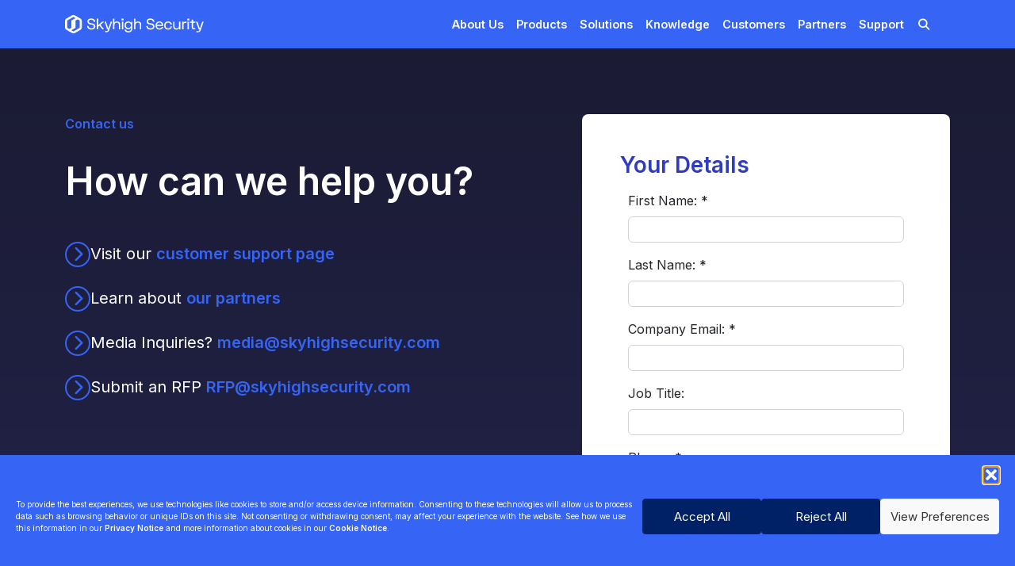

--- FILE ---
content_type: text/html; charset=UTF-8
request_url: https://www.skyhighsecurity.com/about/contact-us.html
body_size: 43051
content:
<!DOCTYPE html>
<html lang="en-US">
<head>
    <meta charset="UTF-8">
    <meta name="viewport" content="width=device-width, initial-scale=1, shrink-to-fit=no">
    <meta name="google-site-verification" content="KT2E9oth1VjlyFk2dVWnamf9rzc4w7Acbw3tmvtJZIc" />
    <link href='https://fonts.googleapis.com/css?family=Inter:400,300,600' rel='stylesheet' type='text/css'>
    <link rel="stylesheet" href="https://cdn.jsdelivr.net/npm/bootstrap-icons@1.11.3/font/bootstrap-icons.min.css">

    <link href="https://cdn.jsdelivr.net/npm/@splidejs/splide@4.1.4/dist/css/splide.min.css" rel="stylesheet">
    <link href="https://unpkg.com/aos@2.3.1/dist/aos.css" rel="stylesheet">
    <script src="https://unpkg.com/aos@2.3.1/dist/aos.js"></script>

    <script src="https://kit.fontawesome.com/4b0fc0cb01.js" crossorigin="anonymous"></script>
    <meta name='robots' content='index, follow, max-image-preview:large, max-snippet:-1, max-video-preview:-1' />
	<style>img:is([sizes="auto" i], [sizes^="auto," i]) { contain-intrinsic-size: 3000px 1500px }</style>
	
<!-- Google Tag Manager for WordPress by gtm4wp.com -->
<script data-cfasync="false" data-pagespeed-no-defer>
	var gtm4wp_datalayer_name = "dataLayer";
	var dataLayer = dataLayer || [];
</script>
<!-- End Google Tag Manager for WordPress by gtm4wp.com -->
	<!-- This site is optimized with the Yoast SEO plugin v26.7 - https://yoast.com/wordpress/plugins/seo/ -->
	<title>Contact Information &amp; Office Locations - Skyhigh Security</title>
	<meta name="description" content="Customer support. Skyhigh Security office locations: North America, Latin America, Asia / Pacific, Japan and Europe. Media Inquiries. Submit an RFP." />
	<link rel="canonical" href="https://www.skyhighsecurity.com/about/contact-us.html" />
	<meta property="og:locale" content="en_US" />
	<meta property="og:type" content="article" />
	<meta property="og:title" content="Contact Information &amp; Office Locations - Skyhigh Security" />
	<meta property="og:description" content="Customer support. Skyhigh Security office locations: North America, Latin America, Asia / Pacific, Japan and Europe. Media Inquiries. Submit an RFP." />
	<meta property="og:url" content="https://www.skyhighsecurity.com/about/contact-us.html" />
	<meta property="og:site_name" content="Skyhigh Security" />
	<meta property="article:modified_time" content="2023-06-11T14:42:27+00:00" />
	<meta property="og:image" content="https://www.skyhighsecurity.com/wp-content/uploads/2023/08/Blank-Thumbnail.png" />
	<meta property="og:image:width" content="652" />
	<meta property="og:image:height" content="433" />
	<meta property="og:image:type" content="image/png" />
	<meta name="twitter:card" content="summary_large_image" />
	<meta name="twitter:label1" content="Est. reading time" />
	<meta name="twitter:data1" content="1 minute" />
	<script type="application/ld+json" class="yoast-schema-graph">{"@context":"https://schema.org","@graph":[{"@type":"WebPage","@id":"https://www.skyhighsecurity.com/about/contact-us.html","url":"https://www.skyhighsecurity.com/about/contact-us.html","name":"Contact Information & Office Locations - Skyhigh Security","isPartOf":{"@id":"https://www.skyhighsecurity.com/#website"},"datePublished":"2022-11-24T15:18:30+00:00","dateModified":"2023-06-11T14:42:27+00:00","description":"Customer support. Skyhigh Security office locations: North America, Latin America, Asia / Pacific, Japan and Europe. Media Inquiries. Submit an RFP.","breadcrumb":{"@id":"https://www.skyhighsecurity.com/about/contact-us.html#breadcrumb"},"inLanguage":"en-US","potentialAction":[{"@type":"ReadAction","target":["https://www.skyhighsecurity.com/about/contact-us.html"]}]},{"@type":"BreadcrumbList","@id":"https://www.skyhighsecurity.com/about/contact-us.html#breadcrumb","itemListElement":[{"@type":"ListItem","position":1,"name":"Home","item":"https://www.skyhighsecurity.com/"},{"@type":"ListItem","position":2,"name":"About Us","item":"https://www.skyhighsecurity.com/about.html"},{"@type":"ListItem","position":3,"name":"Contact Us"}]},{"@type":"WebSite","@id":"https://www.skyhighsecurity.com/#website","url":"https://www.skyhighsecurity.com/","name":"Skyhigh Security","description":"Collaborate with ease across all applications without sacrificing security.","potentialAction":[{"@type":"SearchAction","target":{"@type":"EntryPoint","urlTemplate":"https://www.skyhighsecurity.com/?s={search_term_string}"},"query-input":{"@type":"PropertyValueSpecification","valueRequired":true,"valueName":"search_term_string"}}],"inLanguage":"en-US"}]}</script>
	<!-- / Yoast SEO plugin. -->


<link rel='dns-prefetch' href='//static.addtoany.com' />
<link rel='dns-prefetch' href='//use.fontawesome.com' />
<script>
window._wpemojiSettings = {"baseUrl":"https:\/\/s.w.org\/images\/core\/emoji\/16.0.1\/72x72\/","ext":".png","svgUrl":"https:\/\/s.w.org\/images\/core\/emoji\/16.0.1\/svg\/","svgExt":".svg","source":{"concatemoji":"https:\/\/www.skyhighsecurity.com\/wp-includes\/js\/wp-emoji-release.min.js?ver=6.8.3"}};
/*! This file is auto-generated */
!function(s,n){var o,i,e;function c(e){try{var t={supportTests:e,timestamp:(new Date).valueOf()};sessionStorage.setItem(o,JSON.stringify(t))}catch(e){}}function p(e,t,n){e.clearRect(0,0,e.canvas.width,e.canvas.height),e.fillText(t,0,0);var t=new Uint32Array(e.getImageData(0,0,e.canvas.width,e.canvas.height).data),a=(e.clearRect(0,0,e.canvas.width,e.canvas.height),e.fillText(n,0,0),new Uint32Array(e.getImageData(0,0,e.canvas.width,e.canvas.height).data));return t.every(function(e,t){return e===a[t]})}function u(e,t){e.clearRect(0,0,e.canvas.width,e.canvas.height),e.fillText(t,0,0);for(var n=e.getImageData(16,16,1,1),a=0;a<n.data.length;a++)if(0!==n.data[a])return!1;return!0}function f(e,t,n,a){switch(t){case"flag":return n(e,"\ud83c\udff3\ufe0f\u200d\u26a7\ufe0f","\ud83c\udff3\ufe0f\u200b\u26a7\ufe0f")?!1:!n(e,"\ud83c\udde8\ud83c\uddf6","\ud83c\udde8\u200b\ud83c\uddf6")&&!n(e,"\ud83c\udff4\udb40\udc67\udb40\udc62\udb40\udc65\udb40\udc6e\udb40\udc67\udb40\udc7f","\ud83c\udff4\u200b\udb40\udc67\u200b\udb40\udc62\u200b\udb40\udc65\u200b\udb40\udc6e\u200b\udb40\udc67\u200b\udb40\udc7f");case"emoji":return!a(e,"\ud83e\udedf")}return!1}function g(e,t,n,a){var r="undefined"!=typeof WorkerGlobalScope&&self instanceof WorkerGlobalScope?new OffscreenCanvas(300,150):s.createElement("canvas"),o=r.getContext("2d",{willReadFrequently:!0}),i=(o.textBaseline="top",o.font="600 32px Arial",{});return e.forEach(function(e){i[e]=t(o,e,n,a)}),i}function t(e){var t=s.createElement("script");t.src=e,t.defer=!0,s.head.appendChild(t)}"undefined"!=typeof Promise&&(o="wpEmojiSettingsSupports",i=["flag","emoji"],n.supports={everything:!0,everythingExceptFlag:!0},e=new Promise(function(e){s.addEventListener("DOMContentLoaded",e,{once:!0})}),new Promise(function(t){var n=function(){try{var e=JSON.parse(sessionStorage.getItem(o));if("object"==typeof e&&"number"==typeof e.timestamp&&(new Date).valueOf()<e.timestamp+604800&&"object"==typeof e.supportTests)return e.supportTests}catch(e){}return null}();if(!n){if("undefined"!=typeof Worker&&"undefined"!=typeof OffscreenCanvas&&"undefined"!=typeof URL&&URL.createObjectURL&&"undefined"!=typeof Blob)try{var e="postMessage("+g.toString()+"("+[JSON.stringify(i),f.toString(),p.toString(),u.toString()].join(",")+"));",a=new Blob([e],{type:"text/javascript"}),r=new Worker(URL.createObjectURL(a),{name:"wpTestEmojiSupports"});return void(r.onmessage=function(e){c(n=e.data),r.terminate(),t(n)})}catch(e){}c(n=g(i,f,p,u))}t(n)}).then(function(e){for(var t in e)n.supports[t]=e[t],n.supports.everything=n.supports.everything&&n.supports[t],"flag"!==t&&(n.supports.everythingExceptFlag=n.supports.everythingExceptFlag&&n.supports[t]);n.supports.everythingExceptFlag=n.supports.everythingExceptFlag&&!n.supports.flag,n.DOMReady=!1,n.readyCallback=function(){n.DOMReady=!0}}).then(function(){return e}).then(function(){var e;n.supports.everything||(n.readyCallback(),(e=n.source||{}).concatemoji?t(e.concatemoji):e.wpemoji&&e.twemoji&&(t(e.twemoji),t(e.wpemoji)))}))}((window,document),window._wpemojiSettings);
</script>
<style type="text/css">
.archive #nav-above,
					.archive #nav-below,
					.search #nav-above,
					.search #nav-below,
					.blog #nav-below, 
					.blog #nav-above, 
					.navigation.paging-navigation, 
					.navigation.pagination,
					.pagination.paging-pagination, 
					.pagination.pagination, 
					.pagination.loop-pagination, 
					.bicubic-nav-link, 
					#page-nav, 
					.camp-paging, 
					#reposter_nav-pages, 
					.unity-post-pagination, 
					.wordpost_content .nav_post_link { 
						display: none !important; 
					}
					.single-gallery .pagination.gllrpr_pagination {
						display: block !important; 
					}</style>
		
	<link rel='stylesheet' id='audio7-html5_site_css-css' href='https://www.skyhighsecurity.com/wp-content/plugins/lbg-audio7_html5_full_width_sticky_pro/audio7_html5/audio7_html5.css?ver=6.8.3' media='all' />
<style id='wp-emoji-styles-inline-css'>

	img.wp-smiley, img.emoji {
		display: inline !important;
		border: none !important;
		box-shadow: none !important;
		height: 1em !important;
		width: 1em !important;
		margin: 0 0.07em !important;
		vertical-align: -0.1em !important;
		background: none !important;
		padding: 0 !important;
	}
</style>
<link rel='stylesheet' id='wp-block-library-css' href='https://www.skyhighsecurity.com/wp-includes/css/dist/block-library/style.min.css?ver=6.8.3' media='all' />
<style id='wp-block-library-theme-inline-css'>
.wp-block-audio :where(figcaption){color:#555;font-size:13px;text-align:center}.is-dark-theme .wp-block-audio :where(figcaption){color:#ffffffa6}.wp-block-audio{margin:0 0 1em}.wp-block-code{border:1px solid #ccc;border-radius:4px;font-family:Menlo,Consolas,monaco,monospace;padding:.8em 1em}.wp-block-embed :where(figcaption){color:#555;font-size:13px;text-align:center}.is-dark-theme .wp-block-embed :where(figcaption){color:#ffffffa6}.wp-block-embed{margin:0 0 1em}.blocks-gallery-caption{color:#555;font-size:13px;text-align:center}.is-dark-theme .blocks-gallery-caption{color:#ffffffa6}:root :where(.wp-block-image figcaption){color:#555;font-size:13px;text-align:center}.is-dark-theme :root :where(.wp-block-image figcaption){color:#ffffffa6}.wp-block-image{margin:0 0 1em}.wp-block-pullquote{border-bottom:4px solid;border-top:4px solid;color:currentColor;margin-bottom:1.75em}.wp-block-pullquote cite,.wp-block-pullquote footer,.wp-block-pullquote__citation{color:currentColor;font-size:.8125em;font-style:normal;text-transform:uppercase}.wp-block-quote{border-left:.25em solid;margin:0 0 1.75em;padding-left:1em}.wp-block-quote cite,.wp-block-quote footer{color:currentColor;font-size:.8125em;font-style:normal;position:relative}.wp-block-quote:where(.has-text-align-right){border-left:none;border-right:.25em solid;padding-left:0;padding-right:1em}.wp-block-quote:where(.has-text-align-center){border:none;padding-left:0}.wp-block-quote.is-large,.wp-block-quote.is-style-large,.wp-block-quote:where(.is-style-plain){border:none}.wp-block-search .wp-block-search__label{font-weight:700}.wp-block-search__button{border:1px solid #ccc;padding:.375em .625em}:where(.wp-block-group.has-background){padding:1.25em 2.375em}.wp-block-separator.has-css-opacity{opacity:.4}.wp-block-separator{border:none;border-bottom:2px solid;margin-left:auto;margin-right:auto}.wp-block-separator.has-alpha-channel-opacity{opacity:1}.wp-block-separator:not(.is-style-wide):not(.is-style-dots){width:100px}.wp-block-separator.has-background:not(.is-style-dots){border-bottom:none;height:1px}.wp-block-separator.has-background:not(.is-style-wide):not(.is-style-dots){height:2px}.wp-block-table{margin:0 0 1em}.wp-block-table td,.wp-block-table th{word-break:normal}.wp-block-table :where(figcaption){color:#555;font-size:13px;text-align:center}.is-dark-theme .wp-block-table :where(figcaption){color:#ffffffa6}.wp-block-video :where(figcaption){color:#555;font-size:13px;text-align:center}.is-dark-theme .wp-block-video :where(figcaption){color:#ffffffa6}.wp-block-video{margin:0 0 1em}:root :where(.wp-block-template-part.has-background){margin-bottom:0;margin-top:0;padding:1.25em 2.375em}
</style>
<style id='classic-theme-styles-inline-css'>
/*! This file is auto-generated */
.wp-block-button__link{color:#fff;background-color:#32373c;border-radius:9999px;box-shadow:none;text-decoration:none;padding:calc(.667em + 2px) calc(1.333em + 2px);font-size:1.125em}.wp-block-file__button{background:#32373c;color:#fff;text-decoration:none}
</style>
<link rel='stylesheet' id='wp-components-css' href='https://www.skyhighsecurity.com/wp-includes/css/dist/components/style.min.css?ver=6.8.3' media='all' />
<link rel='stylesheet' id='wp-preferences-css' href='https://www.skyhighsecurity.com/wp-includes/css/dist/preferences/style.min.css?ver=6.8.3' media='all' />
<link rel='stylesheet' id='wp-block-editor-css' href='https://www.skyhighsecurity.com/wp-includes/css/dist/block-editor/style.min.css?ver=6.8.3' media='all' />
<link rel='stylesheet' id='popup-maker-block-library-style-css' href='https://www.skyhighsecurity.com/wp-content/plugins/popup-maker/dist/packages/block-library-style.css?ver=dbea705cfafe089d65f1' media='all' />
<style id='feedzy-rss-feeds-loop-style-inline-css'>
.wp-block-feedzy-rss-feeds-loop{display:grid;gap:24px;grid-template-columns:repeat(1,1fr)}@media(min-width:782px){.wp-block-feedzy-rss-feeds-loop.feedzy-loop-columns-2,.wp-block-feedzy-rss-feeds-loop.feedzy-loop-columns-3,.wp-block-feedzy-rss-feeds-loop.feedzy-loop-columns-4,.wp-block-feedzy-rss-feeds-loop.feedzy-loop-columns-5{grid-template-columns:repeat(2,1fr)}}@media(min-width:960px){.wp-block-feedzy-rss-feeds-loop.feedzy-loop-columns-2{grid-template-columns:repeat(2,1fr)}.wp-block-feedzy-rss-feeds-loop.feedzy-loop-columns-3{grid-template-columns:repeat(3,1fr)}.wp-block-feedzy-rss-feeds-loop.feedzy-loop-columns-4{grid-template-columns:repeat(4,1fr)}.wp-block-feedzy-rss-feeds-loop.feedzy-loop-columns-5{grid-template-columns:repeat(5,1fr)}}.wp-block-feedzy-rss-feeds-loop .wp-block-image.is-style-rounded img{border-radius:9999px}.wp-block-feedzy-rss-feeds-loop .wp-block-image:has(:is(img:not([src]),img[src=""])){display:none}

</style>
<style id='powerpress-player-block-style-inline-css'>


</style>
<style id='font-awesome-svg-styles-default-inline-css'>
.svg-inline--fa {
  display: inline-block;
  height: 1em;
  overflow: visible;
  vertical-align: -.125em;
}
</style>
<link rel='stylesheet' id='font-awesome-svg-styles-css' href='https://www.skyhighsecurity.com/wp-content/uploads/font-awesome/v7.1.0/css/svg-with-js.css' media='all' />
<style id='font-awesome-svg-styles-inline-css'>
   .wp-block-font-awesome-icon svg::before,
   .wp-rich-text-font-awesome-icon svg::before {content: unset;}
</style>
<style id='global-styles-inline-css'>
:root{--wp--preset--aspect-ratio--square: 1;--wp--preset--aspect-ratio--4-3: 4/3;--wp--preset--aspect-ratio--3-4: 3/4;--wp--preset--aspect-ratio--3-2: 3/2;--wp--preset--aspect-ratio--2-3: 2/3;--wp--preset--aspect-ratio--16-9: 16/9;--wp--preset--aspect-ratio--9-16: 9/16;--wp--preset--color--black: #000000;--wp--preset--color--cyan-bluish-gray: #abb8c3;--wp--preset--color--white: #ffffff;--wp--preset--color--pale-pink: #f78da7;--wp--preset--color--vivid-red: #cf2e2e;--wp--preset--color--luminous-vivid-orange: #ff6900;--wp--preset--color--luminous-vivid-amber: #fcb900;--wp--preset--color--light-green-cyan: #7bdcb5;--wp--preset--color--vivid-green-cyan: #00d084;--wp--preset--color--pale-cyan-blue: #8ed1fc;--wp--preset--color--vivid-cyan-blue: #0693e3;--wp--preset--color--vivid-purple: #9b51e0;--wp--preset--gradient--vivid-cyan-blue-to-vivid-purple: linear-gradient(135deg,rgba(6,147,227,1) 0%,rgb(155,81,224) 100%);--wp--preset--gradient--light-green-cyan-to-vivid-green-cyan: linear-gradient(135deg,rgb(122,220,180) 0%,rgb(0,208,130) 100%);--wp--preset--gradient--luminous-vivid-amber-to-luminous-vivid-orange: linear-gradient(135deg,rgba(252,185,0,1) 0%,rgba(255,105,0,1) 100%);--wp--preset--gradient--luminous-vivid-orange-to-vivid-red: linear-gradient(135deg,rgba(255,105,0,1) 0%,rgb(207,46,46) 100%);--wp--preset--gradient--very-light-gray-to-cyan-bluish-gray: linear-gradient(135deg,rgb(238,238,238) 0%,rgb(169,184,195) 100%);--wp--preset--gradient--cool-to-warm-spectrum: linear-gradient(135deg,rgb(74,234,220) 0%,rgb(151,120,209) 20%,rgb(207,42,186) 40%,rgb(238,44,130) 60%,rgb(251,105,98) 80%,rgb(254,248,76) 100%);--wp--preset--gradient--blush-light-purple: linear-gradient(135deg,rgb(255,206,236) 0%,rgb(152,150,240) 100%);--wp--preset--gradient--blush-bordeaux: linear-gradient(135deg,rgb(254,205,165) 0%,rgb(254,45,45) 50%,rgb(107,0,62) 100%);--wp--preset--gradient--luminous-dusk: linear-gradient(135deg,rgb(255,203,112) 0%,rgb(199,81,192) 50%,rgb(65,88,208) 100%);--wp--preset--gradient--pale-ocean: linear-gradient(135deg,rgb(255,245,203) 0%,rgb(182,227,212) 50%,rgb(51,167,181) 100%);--wp--preset--gradient--electric-grass: linear-gradient(135deg,rgb(202,248,128) 0%,rgb(113,206,126) 100%);--wp--preset--gradient--midnight: linear-gradient(135deg,rgb(2,3,129) 0%,rgb(40,116,252) 100%);--wp--preset--font-size--small: 13px;--wp--preset--font-size--medium: 20px;--wp--preset--font-size--large: 36px;--wp--preset--font-size--x-large: 42px;--wp--preset--spacing--20: 0.44rem;--wp--preset--spacing--30: 0.67rem;--wp--preset--spacing--40: 1rem;--wp--preset--spacing--50: 1.5rem;--wp--preset--spacing--60: 2.25rem;--wp--preset--spacing--70: 3.38rem;--wp--preset--spacing--80: 5.06rem;--wp--preset--shadow--natural: 6px 6px 9px rgba(0, 0, 0, 0.2);--wp--preset--shadow--deep: 12px 12px 50px rgba(0, 0, 0, 0.4);--wp--preset--shadow--sharp: 6px 6px 0px rgba(0, 0, 0, 0.2);--wp--preset--shadow--outlined: 6px 6px 0px -3px rgba(255, 255, 255, 1), 6px 6px rgba(0, 0, 0, 1);--wp--preset--shadow--crisp: 6px 6px 0px rgba(0, 0, 0, 1);}:where(.is-layout-flex){gap: 0.5em;}:where(.is-layout-grid){gap: 0.5em;}body .is-layout-flex{display: flex;}.is-layout-flex{flex-wrap: wrap;align-items: center;}.is-layout-flex > :is(*, div){margin: 0;}body .is-layout-grid{display: grid;}.is-layout-grid > :is(*, div){margin: 0;}:where(.wp-block-columns.is-layout-flex){gap: 2em;}:where(.wp-block-columns.is-layout-grid){gap: 2em;}:where(.wp-block-post-template.is-layout-flex){gap: 1.25em;}:where(.wp-block-post-template.is-layout-grid){gap: 1.25em;}.has-black-color{color: var(--wp--preset--color--black) !important;}.has-cyan-bluish-gray-color{color: var(--wp--preset--color--cyan-bluish-gray) !important;}.has-white-color{color: var(--wp--preset--color--white) !important;}.has-pale-pink-color{color: var(--wp--preset--color--pale-pink) !important;}.has-vivid-red-color{color: var(--wp--preset--color--vivid-red) !important;}.has-luminous-vivid-orange-color{color: var(--wp--preset--color--luminous-vivid-orange) !important;}.has-luminous-vivid-amber-color{color: var(--wp--preset--color--luminous-vivid-amber) !important;}.has-light-green-cyan-color{color: var(--wp--preset--color--light-green-cyan) !important;}.has-vivid-green-cyan-color{color: var(--wp--preset--color--vivid-green-cyan) !important;}.has-pale-cyan-blue-color{color: var(--wp--preset--color--pale-cyan-blue) !important;}.has-vivid-cyan-blue-color{color: var(--wp--preset--color--vivid-cyan-blue) !important;}.has-vivid-purple-color{color: var(--wp--preset--color--vivid-purple) !important;}.has-black-background-color{background-color: var(--wp--preset--color--black) !important;}.has-cyan-bluish-gray-background-color{background-color: var(--wp--preset--color--cyan-bluish-gray) !important;}.has-white-background-color{background-color: var(--wp--preset--color--white) !important;}.has-pale-pink-background-color{background-color: var(--wp--preset--color--pale-pink) !important;}.has-vivid-red-background-color{background-color: var(--wp--preset--color--vivid-red) !important;}.has-luminous-vivid-orange-background-color{background-color: var(--wp--preset--color--luminous-vivid-orange) !important;}.has-luminous-vivid-amber-background-color{background-color: var(--wp--preset--color--luminous-vivid-amber) !important;}.has-light-green-cyan-background-color{background-color: var(--wp--preset--color--light-green-cyan) !important;}.has-vivid-green-cyan-background-color{background-color: var(--wp--preset--color--vivid-green-cyan) !important;}.has-pale-cyan-blue-background-color{background-color: var(--wp--preset--color--pale-cyan-blue) !important;}.has-vivid-cyan-blue-background-color{background-color: var(--wp--preset--color--vivid-cyan-blue) !important;}.has-vivid-purple-background-color{background-color: var(--wp--preset--color--vivid-purple) !important;}.has-black-border-color{border-color: var(--wp--preset--color--black) !important;}.has-cyan-bluish-gray-border-color{border-color: var(--wp--preset--color--cyan-bluish-gray) !important;}.has-white-border-color{border-color: var(--wp--preset--color--white) !important;}.has-pale-pink-border-color{border-color: var(--wp--preset--color--pale-pink) !important;}.has-vivid-red-border-color{border-color: var(--wp--preset--color--vivid-red) !important;}.has-luminous-vivid-orange-border-color{border-color: var(--wp--preset--color--luminous-vivid-orange) !important;}.has-luminous-vivid-amber-border-color{border-color: var(--wp--preset--color--luminous-vivid-amber) !important;}.has-light-green-cyan-border-color{border-color: var(--wp--preset--color--light-green-cyan) !important;}.has-vivid-green-cyan-border-color{border-color: var(--wp--preset--color--vivid-green-cyan) !important;}.has-pale-cyan-blue-border-color{border-color: var(--wp--preset--color--pale-cyan-blue) !important;}.has-vivid-cyan-blue-border-color{border-color: var(--wp--preset--color--vivid-cyan-blue) !important;}.has-vivid-purple-border-color{border-color: var(--wp--preset--color--vivid-purple) !important;}.has-vivid-cyan-blue-to-vivid-purple-gradient-background{background: var(--wp--preset--gradient--vivid-cyan-blue-to-vivid-purple) !important;}.has-light-green-cyan-to-vivid-green-cyan-gradient-background{background: var(--wp--preset--gradient--light-green-cyan-to-vivid-green-cyan) !important;}.has-luminous-vivid-amber-to-luminous-vivid-orange-gradient-background{background: var(--wp--preset--gradient--luminous-vivid-amber-to-luminous-vivid-orange) !important;}.has-luminous-vivid-orange-to-vivid-red-gradient-background{background: var(--wp--preset--gradient--luminous-vivid-orange-to-vivid-red) !important;}.has-very-light-gray-to-cyan-bluish-gray-gradient-background{background: var(--wp--preset--gradient--very-light-gray-to-cyan-bluish-gray) !important;}.has-cool-to-warm-spectrum-gradient-background{background: var(--wp--preset--gradient--cool-to-warm-spectrum) !important;}.has-blush-light-purple-gradient-background{background: var(--wp--preset--gradient--blush-light-purple) !important;}.has-blush-bordeaux-gradient-background{background: var(--wp--preset--gradient--blush-bordeaux) !important;}.has-luminous-dusk-gradient-background{background: var(--wp--preset--gradient--luminous-dusk) !important;}.has-pale-ocean-gradient-background{background: var(--wp--preset--gradient--pale-ocean) !important;}.has-electric-grass-gradient-background{background: var(--wp--preset--gradient--electric-grass) !important;}.has-midnight-gradient-background{background: var(--wp--preset--gradient--midnight) !important;}.has-small-font-size{font-size: var(--wp--preset--font-size--small) !important;}.has-medium-font-size{font-size: var(--wp--preset--font-size--medium) !important;}.has-large-font-size{font-size: var(--wp--preset--font-size--large) !important;}.has-x-large-font-size{font-size: var(--wp--preset--font-size--x-large) !important;}
:where(.wp-block-post-template.is-layout-flex){gap: 1.25em;}:where(.wp-block-post-template.is-layout-grid){gap: 1.25em;}
:where(.wp-block-columns.is-layout-flex){gap: 2em;}:where(.wp-block-columns.is-layout-grid){gap: 2em;}
:root :where(.wp-block-pullquote){font-size: 1.5em;line-height: 1.6;}
</style>
<link rel='stylesheet' id='cmplz-general-css' href='https://www.skyhighsecurity.com/wp-content/plugins/complianz-gdpr/assets/css/cookieblocker.min.css?ver=1764584672' media='all' />
<link rel='stylesheet' id='weglot-css-css' href='https://www.skyhighsecurity.com/wp-content/plugins/weglot/dist/css/front-css.css?ver=5.2' media='all' />
<style id="weglot-custom-style">html[lang="ar"] .homepage-hero__image {
    right: 55% !important;
}

.country-selector.weglot-dropdown .wgcurrent a, .country-selector.weglot-dropdown .wgcurrent span {
    padding-right: 35px;
}</style><link rel='stylesheet' id='new-flag-css-css' href='https://www.skyhighsecurity.com/wp-content/plugins/weglot/dist/css/new-flags.css?ver=5.2' media='all' />
<style id='custom-flag-handle-inline-css'>
.weglot-flags.flag-0.wg-en>a:before,.weglot-flags.flag-0.wg-en>span:before {background-image: url(https://cdn.weglot.com/flags/rectangle_mat/us.svg); }.weglot-flags.flag-1.wg-en>a:before,.weglot-flags.flag-1.wg-en>span:before {background-image: url(https://cdn.weglot.com/flags/shiny/us.svg); }.weglot-flags.flag-2.wg-en>a:before,.weglot-flags.flag-2.wg-en>span:before {background-image: url(https://cdn.weglot.com/flags/square/us.svg); }.weglot-flags.flag-3.wg-en>a:before,.weglot-flags.flag-3.wg-en>span:before {background-image: url(https://cdn.weglot.com/flags/circle/us.svg); }
</style>
<link rel='stylesheet' id='style-css' href='https://www.skyhighsecurity.com/wp-content/themes/skyhigh-security/style.css?ver=3.3.1' media='all' />
<link rel='stylesheet' id='main-css' href='https://www.skyhighsecurity.com/wp-content/themes/skyhigh-security/assets/dist/main.css?ver=3.3.1' media='all' />
<link rel='stylesheet' id='font-awesome-official-css' href='https://use.fontawesome.com/releases/v7.1.0/css/all.css' media='all' integrity="sha384-YgSbYtJcfPnMV/aJ0UdQk84ctht/ckX0MrfQwxOhw43RMBw2WSaDSMVh4gQwLdE4" crossorigin="anonymous" />
<link rel='stylesheet' id='aurora-heatmap-css' href='https://www.skyhighsecurity.com/wp-content/plugins/aurora-heatmap/style.css?ver=1.7.1' media='all' />
<link rel='stylesheet' id='popup-maker-site-css' href='https://www.skyhighsecurity.com/wp-content/plugins/popup-maker/dist/assets/site.css?ver=1.21.5' media='all' />
<style id='popup-maker-site-inline-css'>
/* Popup Google Fonts */
@import url('//fonts.googleapis.com/css?family=Montserrat:100');

/* Popup Theme 8786: Content Only - For use with page builders or block editor */
.pum-theme-8786, .pum-theme-content-only-2 { background-color: rgba( 0, 0, 0, 0.70 ) } 
.pum-theme-8786 .pum-container, .pum-theme-content-only-2 .pum-container { padding: 0px; border-radius: 0px; border: 1px none #000000; box-shadow: 0px 0px 0px 0px rgba( 2, 2, 2, 0.00 ) } 
.pum-theme-8786 .pum-title, .pum-theme-content-only-2 .pum-title { color: #000000; text-align: left; text-shadow: 0px 0px 0px rgba( 2, 2, 2, 0.23 ); font-family: inherit; font-weight: 400; font-size: 32px; line-height: 36px } 
.pum-theme-8786 .pum-content, .pum-theme-content-only-2 .pum-content { color: #8c8c8c; font-family: inherit; font-weight: 400 } 
.pum-theme-8786 .pum-content + .pum-close, .pum-theme-content-only-2 .pum-content + .pum-close { position: absolute; height: 18px; width: 18px; left: auto; right: 7px; bottom: auto; top: 7px; padding: 0px; color: #000000; font-family: inherit; font-weight: 700; font-size: 20px; line-height: 20px; border: 1px none #ffffff; border-radius: 15px; box-shadow: 0px 0px 0px 0px rgba( 2, 2, 2, 0.00 ); text-shadow: 0px 0px 0px rgba( 0, 0, 0, 0.00 ); background-color: rgba( 255, 255, 255, 0.00 ) } 

/* Popup Theme 8780: Light Box */
.pum-theme-8780, .pum-theme-lightbox-2 { background-color: rgba( 0, 0, 0, 0.60 ) } 
.pum-theme-8780 .pum-container, .pum-theme-lightbox-2 .pum-container { padding: 18px; border-radius: 3px; border: 8px solid #000000; box-shadow: 0px 0px 30px 0px rgba( 2, 2, 2, 1.00 ); background-color: rgba( 255, 255, 255, 1.00 ) } 
.pum-theme-8780 .pum-title, .pum-theme-lightbox-2 .pum-title { color: #000000; text-align: left; text-shadow: 0px 0px 0px rgba( 2, 2, 2, 0.23 ); font-family: inherit; font-weight: 100; font-size: 32px; line-height: 36px } 
.pum-theme-8780 .pum-content, .pum-theme-lightbox-2 .pum-content { color: #000000; font-family: inherit; font-weight: 100 } 
.pum-theme-8780 .pum-content + .pum-close, .pum-theme-lightbox-2 .pum-content + .pum-close { position: absolute; height: 26px; width: 26px; left: auto; right: -13px; bottom: auto; top: -13px; padding: 0px; color: #ffffff; font-family: Arial; font-weight: 100; font-size: 24px; line-height: 24px; border: 2px solid #ffffff; border-radius: 26px; box-shadow: 0px 0px 15px 1px rgba( 2, 2, 2, 0.75 ); text-shadow: 0px 0px 0px rgba( 0, 0, 0, 0.23 ); background-color: rgba( 0, 0, 0, 1.00 ) } 

/* Popup Theme 8781: Enterprise Blue */
.pum-theme-8781, .pum-theme-enterprise-blue-2 { background-color: rgba( 0, 0, 0, 0.70 ) } 
.pum-theme-8781 .pum-container, .pum-theme-enterprise-blue-2 .pum-container { padding: 28px; border-radius: 5px; border: 1px none #000000; box-shadow: 0px 10px 25px 4px rgba( 2, 2, 2, 0.50 ); background-color: rgba( 255, 255, 255, 1.00 ) } 
.pum-theme-8781 .pum-title, .pum-theme-enterprise-blue-2 .pum-title { color: #315b7c; text-align: left; text-shadow: 0px 0px 0px rgba( 2, 2, 2, 0.23 ); font-family: inherit; font-weight: 100; font-size: 34px; line-height: 36px } 
.pum-theme-8781 .pum-content, .pum-theme-enterprise-blue-2 .pum-content { color: #2d2d2d; font-family: inherit; font-weight: 100 } 
.pum-theme-8781 .pum-content + .pum-close, .pum-theme-enterprise-blue-2 .pum-content + .pum-close { position: absolute; height: 28px; width: 28px; left: auto; right: 8px; bottom: auto; top: 8px; padding: 4px; color: #ffffff; font-family: Times New Roman; font-weight: 100; font-size: 20px; line-height: 20px; border: 1px none #ffffff; border-radius: 42px; box-shadow: 0px 0px 0px 0px rgba( 2, 2, 2, 0.23 ); text-shadow: 0px 0px 0px rgba( 0, 0, 0, 0.23 ); background-color: rgba( 49, 91, 124, 1.00 ) } 

/* Popup Theme 8782: Hello Box */
.pum-theme-8782, .pum-theme-hello-box-2 { background-color: rgba( 0, 0, 0, 0.75 ) } 
.pum-theme-8782 .pum-container, .pum-theme-hello-box-2 .pum-container { padding: 30px; border-radius: 80px; border: 14px solid #81d742; box-shadow: 0px 0px 0px 0px rgba( 2, 2, 2, 0.00 ); background-color: rgba( 255, 255, 255, 1.00 ) } 
.pum-theme-8782 .pum-title, .pum-theme-hello-box-2 .pum-title { color: #2d2d2d; text-align: left; text-shadow: 0px 0px 0px rgba( 2, 2, 2, 0.23 ); font-family: Montserrat; font-weight: 100; font-size: 32px; line-height: 36px } 
.pum-theme-8782 .pum-content, .pum-theme-hello-box-2 .pum-content { color: #2d2d2d; font-family: inherit; font-weight: 100 } 
.pum-theme-8782 .pum-content + .pum-close, .pum-theme-hello-box-2 .pum-content + .pum-close { position: absolute; height: auto; width: auto; left: auto; right: -30px; bottom: auto; top: -30px; padding: 0px; color: #2d2d2d; font-family: Times New Roman; font-weight: 100; font-size: 32px; line-height: 28px; border: 1px none #ffffff; border-radius: 28px; box-shadow: 0px 0px 0px 0px rgba( 2, 2, 2, 0.23 ); text-shadow: 0px 0px 0px rgba( 0, 0, 0, 0.23 ); background-color: rgba( 255, 255, 255, 1.00 ) } 

/* Popup Theme 8783: Cutting Edge */
.pum-theme-8783, .pum-theme-cutting-edge-2 { background-color: rgba( 0, 0, 0, 0.50 ) } 
.pum-theme-8783 .pum-container, .pum-theme-cutting-edge-2 .pum-container { padding: 18px; border-radius: 0px; border: 1px none #000000; box-shadow: 0px 10px 25px 0px rgba( 2, 2, 2, 0.50 ); background-color: rgba( 30, 115, 190, 1.00 ) } 
.pum-theme-8783 .pum-title, .pum-theme-cutting-edge-2 .pum-title { color: #ffffff; text-align: left; text-shadow: 0px 0px 0px rgba( 2, 2, 2, 0.23 ); font-family: Sans-Serif; font-weight: 100; font-size: 26px; line-height: 28px } 
.pum-theme-8783 .pum-content, .pum-theme-cutting-edge-2 .pum-content { color: #ffffff; font-family: inherit; font-weight: 100 } 
.pum-theme-8783 .pum-content + .pum-close, .pum-theme-cutting-edge-2 .pum-content + .pum-close { position: absolute; height: 24px; width: 24px; left: auto; right: 0px; bottom: auto; top: 0px; padding: 0px; color: #1e73be; font-family: Times New Roman; font-weight: 100; font-size: 32px; line-height: 24px; border: 1px none #ffffff; border-radius: 0px; box-shadow: -1px 1px 1px 0px rgba( 2, 2, 2, 0.10 ); text-shadow: -1px 1px 1px rgba( 0, 0, 0, 0.10 ); background-color: rgba( 238, 238, 34, 1.00 ) } 

/* Popup Theme 8784: Framed Border */
.pum-theme-8784, .pum-theme-framed-border-2 { background-color: rgba( 255, 255, 255, 0.50 ) } 
.pum-theme-8784 .pum-container, .pum-theme-framed-border-2 .pum-container { padding: 18px; border-radius: 0px; border: 20px outset #dd3333; box-shadow: 1px 1px 3px 0px rgba( 2, 2, 2, 0.97 ) inset; background-color: rgba( 255, 251, 239, 1.00 ) } 
.pum-theme-8784 .pum-title, .pum-theme-framed-border-2 .pum-title { color: #000000; text-align: left; text-shadow: 0px 0px 0px rgba( 2, 2, 2, 0.23 ); font-family: inherit; font-weight: 100; font-size: 32px; line-height: 36px } 
.pum-theme-8784 .pum-content, .pum-theme-framed-border-2 .pum-content { color: #2d2d2d; font-family: inherit; font-weight: 100 } 
.pum-theme-8784 .pum-content + .pum-close, .pum-theme-framed-border-2 .pum-content + .pum-close { position: absolute; height: 20px; width: 20px; left: auto; right: -20px; bottom: auto; top: -20px; padding: 0px; color: #ffffff; font-family: Tahoma; font-weight: 700; font-size: 16px; line-height: 18px; border: 1px none #ffffff; border-radius: 0px; box-shadow: 0px 0px 0px 0px rgba( 2, 2, 2, 0.23 ); text-shadow: 0px 0px 0px rgba( 0, 0, 0, 0.23 ); background-color: rgba( 0, 0, 0, 0.55 ) } 

/* Popup Theme 8785: Floating Bar - Soft Blue */
.pum-theme-8785, .pum-theme-floating-bar-2 { background-color: rgba( 255, 255, 255, 0.00 ) } 
.pum-theme-8785 .pum-container, .pum-theme-floating-bar-2 .pum-container { padding: 8px; border-radius: 0px; border: 1px none #000000; box-shadow: 1px 1px 3px 0px rgba( 2, 2, 2, 0.23 ); background-color: rgba( 238, 246, 252, 1.00 ) } 
.pum-theme-8785 .pum-title, .pum-theme-floating-bar-2 .pum-title { color: #505050; text-align: left; text-shadow: 0px 0px 0px rgba( 2, 2, 2, 0.23 ); font-family: inherit; font-weight: 400; font-size: 32px; line-height: 36px } 
.pum-theme-8785 .pum-content, .pum-theme-floating-bar-2 .pum-content { color: #505050; font-family: inherit; font-weight: 400 } 
.pum-theme-8785 .pum-content + .pum-close, .pum-theme-floating-bar-2 .pum-content + .pum-close { position: absolute; height: 18px; width: 18px; left: auto; right: 5px; bottom: auto; top: 50%; padding: 0px; color: #505050; font-family: Sans-Serif; font-weight: 700; font-size: 15px; line-height: 18px; border: 1px solid #505050; border-radius: 15px; box-shadow: 0px 0px 0px 0px rgba( 2, 2, 2, 0.00 ); text-shadow: 0px 0px 0px rgba( 0, 0, 0, 0.00 ); background-color: rgba( 255, 255, 255, 0.00 ); transform: translate(0, -50%) } 

/* Popup Theme 8779: Default Theme */
.pum-theme-8779, .pum-theme-default-theme-2 { background-color: rgba( 255, 255, 255, 1.00 ) } 
.pum-theme-8779 .pum-container, .pum-theme-default-theme-2 .pum-container { padding: 18px; border-radius: 0px; border: 1px none #000000; box-shadow: 1px 1px 3px 0px rgba( 2, 2, 2, 0.23 ); background-color: rgba( 249, 249, 249, 1.00 ) } 
.pum-theme-8779 .pum-title, .pum-theme-default-theme-2 .pum-title { color: #000000; text-align: left; text-shadow: 0px 0px 0px rgba( 2, 2, 2, 0.23 ); font-family: inherit; font-weight: 400; font-size: 32px; font-style: normal; line-height: 36px } 
.pum-theme-8779 .pum-content, .pum-theme-default-theme-2 .pum-content { color: #8c8c8c; font-family: inherit; font-weight: 400; font-style: inherit } 
.pum-theme-8779 .pum-content + .pum-close, .pum-theme-default-theme-2 .pum-content + .pum-close { position: absolute; height: auto; width: auto; left: auto; right: 0px; bottom: auto; top: 0px; padding: 8px; color: #ffffff; font-family: inherit; font-weight: 400; font-size: 12px; font-style: inherit; line-height: 36px; border: 1px none #ffffff; border-radius: 0px; box-shadow: 1px 1px 3px 0px rgba( 2, 2, 2, 0.23 ); text-shadow: 0px 0px 0px rgba( 0, 0, 0, 0.23 ); background-color: rgba( 0, 183, 205, 1.00 ) } 

/* Popup Theme 8747: Content Only - For use with page builders or block editor */
.pum-theme-8747, .pum-theme-content-only { background-color: rgba( 0, 0, 0, 0.70 ) } 
.pum-theme-8747 .pum-container, .pum-theme-content-only .pum-container { padding: 0px; border-radius: 0px; border: 1px none #000000; box-shadow: 0px 0px 0px 0px rgba( 2, 2, 2, 0.00 ) } 
.pum-theme-8747 .pum-title, .pum-theme-content-only .pum-title { color: #000000; text-align: left; text-shadow: 0px 0px 0px rgba( 2, 2, 2, 0.23 ); font-family: inherit; font-weight: 400; font-size: 32px; line-height: 36px } 
.pum-theme-8747 .pum-content, .pum-theme-content-only .pum-content { color: #8c8c8c; font-family: inherit; font-weight: 400 } 
.pum-theme-8747 .pum-content + .pum-close, .pum-theme-content-only .pum-content + .pum-close { position: absolute; height: 18px; width: 18px; left: auto; right: 7px; bottom: auto; top: 7px; padding: 0px; color: #000000; font-family: inherit; font-weight: 700; font-size: 20px; line-height: 20px; border: 1px none #ffffff; border-radius: 15px; box-shadow: 0px 0px 0px 0px rgba( 2, 2, 2, 0.00 ); text-shadow: 0px 0px 0px rgba( 0, 0, 0, 0.00 ); background-color: rgba( 255, 255, 255, 0.00 ) } 

/* Popup Theme 8741: Light Box */
.pum-theme-8741, .pum-theme-lightbox { background-color: rgba( 0, 0, 0, 0.60 ) } 
.pum-theme-8741 .pum-container, .pum-theme-lightbox .pum-container { padding: 18px; border-radius: 3px; border: 8px solid #000000; box-shadow: 0px 0px 30px 0px rgba( 2, 2, 2, 1.00 ); background-color: rgba( 255, 255, 255, 1.00 ) } 
.pum-theme-8741 .pum-title, .pum-theme-lightbox .pum-title { color: #000000; text-align: left; text-shadow: 0px 0px 0px rgba( 2, 2, 2, 0.23 ); font-family: inherit; font-weight: 100; font-size: 32px; line-height: 36px } 
.pum-theme-8741 .pum-content, .pum-theme-lightbox .pum-content { color: #000000; font-family: inherit; font-weight: 100 } 
.pum-theme-8741 .pum-content + .pum-close, .pum-theme-lightbox .pum-content + .pum-close { position: absolute; height: 26px; width: 26px; left: auto; right: -13px; bottom: auto; top: -13px; padding: 0px; color: #ffffff; font-family: Arial; font-weight: 100; font-size: 24px; line-height: 24px; border: 2px solid #ffffff; border-radius: 26px; box-shadow: 0px 0px 15px 1px rgba( 2, 2, 2, 0.75 ); text-shadow: 0px 0px 0px rgba( 0, 0, 0, 0.23 ); background-color: rgba( 0, 0, 0, 1.00 ) } 

/* Popup Theme 8742: Enterprise Blue */
.pum-theme-8742, .pum-theme-enterprise-blue { background-color: rgba( 0, 0, 0, 0.70 ) } 
.pum-theme-8742 .pum-container, .pum-theme-enterprise-blue .pum-container { padding: 28px; border-radius: 5px; border: 1px none #000000; box-shadow: 0px 10px 25px 4px rgba( 2, 2, 2, 0.50 ); background-color: rgba( 255, 255, 255, 1.00 ) } 
.pum-theme-8742 .pum-title, .pum-theme-enterprise-blue .pum-title { color: #315b7c; text-align: left; text-shadow: 0px 0px 0px rgba( 2, 2, 2, 0.23 ); font-family: inherit; font-weight: 100; font-size: 34px; line-height: 36px } 
.pum-theme-8742 .pum-content, .pum-theme-enterprise-blue .pum-content { color: #2d2d2d; font-family: inherit; font-weight: 100 } 
.pum-theme-8742 .pum-content + .pum-close, .pum-theme-enterprise-blue .pum-content + .pum-close { position: absolute; height: 28px; width: 28px; left: auto; right: 8px; bottom: auto; top: 8px; padding: 4px; color: #ffffff; font-family: Times New Roman; font-weight: 100; font-size: 20px; line-height: 20px; border: 1px none #ffffff; border-radius: 42px; box-shadow: 0px 0px 0px 0px rgba( 2, 2, 2, 0.23 ); text-shadow: 0px 0px 0px rgba( 0, 0, 0, 0.23 ); background-color: rgba( 49, 91, 124, 1.00 ) } 

/* Popup Theme 8743: Hello Box */
.pum-theme-8743, .pum-theme-hello-box { background-color: rgba( 0, 0, 0, 0.75 ) } 
.pum-theme-8743 .pum-container, .pum-theme-hello-box .pum-container { padding: 30px; border-radius: 80px; border: 14px solid #81d742; box-shadow: 0px 0px 0px 0px rgba( 2, 2, 2, 0.00 ); background-color: rgba( 255, 255, 255, 1.00 ) } 
.pum-theme-8743 .pum-title, .pum-theme-hello-box .pum-title { color: #2d2d2d; text-align: left; text-shadow: 0px 0px 0px rgba( 2, 2, 2, 0.23 ); font-family: Montserrat; font-weight: 100; font-size: 32px; line-height: 36px } 
.pum-theme-8743 .pum-content, .pum-theme-hello-box .pum-content { color: #2d2d2d; font-family: inherit; font-weight: 100 } 
.pum-theme-8743 .pum-content + .pum-close, .pum-theme-hello-box .pum-content + .pum-close { position: absolute; height: auto; width: auto; left: auto; right: -30px; bottom: auto; top: -30px; padding: 0px; color: #2d2d2d; font-family: Times New Roman; font-weight: 100; font-size: 32px; line-height: 28px; border: 1px none #ffffff; border-radius: 28px; box-shadow: 0px 0px 0px 0px rgba( 2, 2, 2, 0.23 ); text-shadow: 0px 0px 0px rgba( 0, 0, 0, 0.23 ); background-color: rgba( 255, 255, 255, 1.00 ) } 

/* Popup Theme 8744: Cutting Edge */
.pum-theme-8744, .pum-theme-cutting-edge { background-color: rgba( 0, 0, 0, 0.50 ) } 
.pum-theme-8744 .pum-container, .pum-theme-cutting-edge .pum-container { padding: 18px; border-radius: 0px; border: 1px none #000000; box-shadow: 0px 10px 25px 0px rgba( 2, 2, 2, 0.50 ); background-color: rgba( 30, 115, 190, 1.00 ) } 
.pum-theme-8744 .pum-title, .pum-theme-cutting-edge .pum-title { color: #ffffff; text-align: left; text-shadow: 0px 0px 0px rgba( 2, 2, 2, 0.23 ); font-family: Sans-Serif; font-weight: 100; font-size: 26px; line-height: 28px } 
.pum-theme-8744 .pum-content, .pum-theme-cutting-edge .pum-content { color: #ffffff; font-family: inherit; font-weight: 100 } 
.pum-theme-8744 .pum-content + .pum-close, .pum-theme-cutting-edge .pum-content + .pum-close { position: absolute; height: 24px; width: 24px; left: auto; right: 0px; bottom: auto; top: 0px; padding: 0px; color: #1e73be; font-family: Times New Roman; font-weight: 100; font-size: 32px; line-height: 24px; border: 1px none #ffffff; border-radius: 0px; box-shadow: -1px 1px 1px 0px rgba( 2, 2, 2, 0.10 ); text-shadow: -1px 1px 1px rgba( 0, 0, 0, 0.10 ); background-color: rgba( 238, 238, 34, 1.00 ) } 

/* Popup Theme 8745: Framed Border */
.pum-theme-8745, .pum-theme-framed-border { background-color: rgba( 255, 255, 255, 0.50 ) } 
.pum-theme-8745 .pum-container, .pum-theme-framed-border .pum-container { padding: 18px; border-radius: 0px; border: 20px outset #dd3333; box-shadow: 1px 1px 3px 0px rgba( 2, 2, 2, 0.97 ) inset; background-color: rgba( 255, 251, 239, 1.00 ) } 
.pum-theme-8745 .pum-title, .pum-theme-framed-border .pum-title { color: #000000; text-align: left; text-shadow: 0px 0px 0px rgba( 2, 2, 2, 0.23 ); font-family: inherit; font-weight: 100; font-size: 32px; line-height: 36px } 
.pum-theme-8745 .pum-content, .pum-theme-framed-border .pum-content { color: #2d2d2d; font-family: inherit; font-weight: 100 } 
.pum-theme-8745 .pum-content + .pum-close, .pum-theme-framed-border .pum-content + .pum-close { position: absolute; height: 20px; width: 20px; left: auto; right: -20px; bottom: auto; top: -20px; padding: 0px; color: #ffffff; font-family: Tahoma; font-weight: 700; font-size: 16px; line-height: 18px; border: 1px none #ffffff; border-radius: 0px; box-shadow: 0px 0px 0px 0px rgba( 2, 2, 2, 0.23 ); text-shadow: 0px 0px 0px rgba( 0, 0, 0, 0.23 ); background-color: rgba( 0, 0, 0, 0.55 ) } 

/* Popup Theme 8746: Floating Bar - Soft Blue */
.pum-theme-8746, .pum-theme-floating-bar { background-color: rgba( 255, 255, 255, 0.00 ) } 
.pum-theme-8746 .pum-container, .pum-theme-floating-bar .pum-container { padding: 8px; border-radius: 0px; border: 1px none #000000; box-shadow: 1px 1px 3px 0px rgba( 2, 2, 2, 0.23 ); background-color: rgba( 238, 246, 252, 1.00 ) } 
.pum-theme-8746 .pum-title, .pum-theme-floating-bar .pum-title { color: #505050; text-align: left; text-shadow: 0px 0px 0px rgba( 2, 2, 2, 0.23 ); font-family: inherit; font-weight: 400; font-size: 32px; line-height: 36px } 
.pum-theme-8746 .pum-content, .pum-theme-floating-bar .pum-content { color: #505050; font-family: inherit; font-weight: 400 } 
.pum-theme-8746 .pum-content + .pum-close, .pum-theme-floating-bar .pum-content + .pum-close { position: absolute; height: 18px; width: 18px; left: auto; right: 5px; bottom: auto; top: 50%; padding: 0px; color: #505050; font-family: Sans-Serif; font-weight: 700; font-size: 15px; line-height: 18px; border: 1px solid #505050; border-radius: 15px; box-shadow: 0px 0px 0px 0px rgba( 2, 2, 2, 0.00 ); text-shadow: 0px 0px 0px rgba( 0, 0, 0, 0.00 ); background-color: rgba( 255, 255, 255, 0.00 ); transform: translate(0, -50%) } 

/* Popup Theme 8740: Default Theme */
.pum-theme-8740, .pum-theme-default-theme { background-color: rgba( 255, 255, 255, 1.00 ) } 
.pum-theme-8740 .pum-container, .pum-theme-default-theme .pum-container { padding: 18px; border-radius: 0px; border: 1px none #000000; box-shadow: 1px 1px 3px 0px rgba( 2, 2, 2, 0.23 ); background-color: rgba( 249, 249, 249, 1.00 ) } 
.pum-theme-8740 .pum-title, .pum-theme-default-theme .pum-title { color: #000000; text-align: left; text-shadow: 0px 0px 0px rgba( 2, 2, 2, 0.23 ); font-family: inherit; font-weight: 400; font-size: 32px; font-style: normal; line-height: 36px } 
.pum-theme-8740 .pum-content, .pum-theme-default-theme .pum-content { color: #8c8c8c; font-family: inherit; font-weight: 400; font-style: inherit } 
.pum-theme-8740 .pum-content + .pum-close, .pum-theme-default-theme .pum-content + .pum-close { position: absolute; height: auto; width: auto; left: auto; right: 0px; bottom: auto; top: 0px; padding: 8px; color: #ffffff; font-family: inherit; font-weight: 400; font-size: 12px; font-style: inherit; line-height: 36px; border: 1px none #ffffff; border-radius: 0px; box-shadow: 1px 1px 3px 0px rgba( 2, 2, 2, 0.23 ); text-shadow: 0px 0px 0px rgba( 0, 0, 0, 0.23 ); background-color: rgba( 0, 183, 205, 1.00 ) } 

#pum-8790 {z-index: 1999999999}
#pum-8800 {z-index: 1999999999}
#pum-8866 {z-index: 1999999999}
#pum-8789 {z-index: 1999999999}
#pum-8788 {z-index: 1999999999}
#pum-8748 {z-index: 1999999999}

</style>
<link rel='stylesheet' id='addtoany-css' href='https://www.skyhighsecurity.com/wp-content/plugins/add-to-any/addtoany.min.css?ver=1.16' media='all' />
<style id='addtoany-inline-css'>
div.a2a_kit {
	float:right;
}

span.a2a_s__default {
    border: 1px solid #ccc;
}
</style>
<link rel='stylesheet' id='ari-fancybox-css' href='https://www.skyhighsecurity.com/wp-content/plugins/ari-fancy-lightbox/assets/fancybox/jquery.fancybox.min.css?ver=1.4.1' media='all' />
<style id='ari-fancybox-inline-css'>
BODY .fancybox-container{z-index:200000}BODY .fancybox-is-open .fancybox-bg{opacity:0.87}BODY .fancybox-bg {background-color:#0f0f11}BODY .fancybox-thumbs {background-color:#ffffff}
</style>
<link rel='stylesheet' id='font-awesome-official-v4shim-css' href='https://use.fontawesome.com/releases/v7.1.0/css/v4-shims.css' media='all' integrity="sha384-x7gY7KtJtebXMA+u0+29uPlUOz4p7j98RqgzQi1GfRXoi2lLDwinWvWfqWmlDB/i" crossorigin="anonymous" />
<link rel='stylesheet' id='wp-paginate-css' href='https://www.skyhighsecurity.com/wp-content/plugins/wp-paginate/css/wp-paginate.css?ver=2.2.4' media='screen' />
<script src="https://www.skyhighsecurity.com/wp-content/plugins/lbg-audio7_html5_full_width_sticky_pro/audio7_html5/js/jquery.mousewheel.min.js?ver=6.8.3" id="lbg-mousewheel-js"></script>
<script src="https://www.skyhighsecurity.com/wp-content/plugins/lbg-audio7_html5_full_width_sticky_pro/audio7_html5/js/jquery.touchSwipe.min.js?ver=6.8.3" id="lbg-touchSwipe-js"></script>
<script src="https://www.skyhighsecurity.com/wp-content/plugins/lbg-audio7_html5_full_width_sticky_pro/audio7_html5/js/audio7_html5.js?ver=6.8.3" id="lbg-audio7_html5-js"></script>
<script src="https://www.skyhighsecurity.com/wp-content/plugins/lbg-audio7_html5_full_width_sticky_pro/audio7_html5/js/google_a.js?ver=6.8.3" id="lbg-google_a-js"></script>
<script id="addtoany-core-js-before">
window.a2a_config=window.a2a_config||{};a2a_config.callbacks=[];a2a_config.overlays=[];a2a_config.templates={};
a2a_config.icon_color="transparent,#000000";
</script>
<script defer src="https://static.addtoany.com/menu/page.js" id="addtoany-core-js"></script>
<script defer src="https://www.skyhighsecurity.com/wp-content/plugins/add-to-any/addtoany.min.js?ver=1.1" id="addtoany-jquery-js"></script>
<script src="https://www.skyhighsecurity.com/wp-content/plugins/weglot/dist/front-js.js?ver=5.2" id="wp-weglot-js-js"></script>
<script id="aurora-heatmap-js-extra">
var aurora_heatmap = {"_mode":"reporter","ajax_url":"https:\/\/www.skyhighsecurity.com\/wp-admin\/admin-ajax.php","action":"aurora_heatmap","reports":"click_pc,click_mobile","debug":"0","ajax_delay_time":"3000","ajax_interval":"10","ajax_bulk":null};
</script>
<script src="https://www.skyhighsecurity.com/wp-content/plugins/aurora-heatmap/js/aurora-heatmap.min.js?ver=1.7.1" id="aurora-heatmap-js"></script>
<link rel="https://api.w.org/" href="https://www.skyhighsecurity.com/wp-json/" /><link rel="alternate" title="JSON" type="application/json" href="https://www.skyhighsecurity.com/wp-json/wp/v2/pages/20" /><link rel="EditURI" type="application/rsd+xml" title="RSD" href="https://www.skyhighsecurity.com/xmlrpc.php?rsd" />
<link rel='shortlink' href='https://www.skyhighsecurity.com/?p=20' />
<link rel="alternate" title="oEmbed (JSON)" type="application/json+oembed" href="https://www.skyhighsecurity.com/wp-json/oembed/1.0/embed?url=https%3A%2F%2Fwww.skyhighsecurity.com%2Fabout%2Fcontact-us.html" />
<link rel="alternate" title="oEmbed (XML)" type="text/xml+oembed" href="https://www.skyhighsecurity.com/wp-json/oembed/1.0/embed?url=https%3A%2F%2Fwww.skyhighsecurity.com%2Fabout%2Fcontact-us.html&#038;format=xml" />
<style type="text/css">
.feedzy-rss-link-icon:after {
	content: url("https://www.skyhighsecurity.com/wp-content/plugins/feedzy-rss-feeds/img/external-link.png");
	margin-left: 3px;
}
</style>
		            <script type="text/javascript"><!--
                                function powerpress_pinw(pinw_url){window.open(pinw_url, 'PowerPressPlayer','toolbar=0,status=0,resizable=1,width=460,height=320');	return false;}
                //-->

                // tabnab protection
                window.addEventListener('load', function () {
                    // make all links have rel="noopener noreferrer"
                    document.querySelectorAll('a[target="_blank"]').forEach(link => {
                        link.setAttribute('rel', 'noopener noreferrer');
                    });
                });
            </script>
            			<style>.cmplz-hidden {
					display: none !important;
				}</style>
<!-- Google Tag Manager for WordPress by gtm4wp.com -->
<!-- GTM Container placement set to automatic -->
<script data-cfasync="false" data-pagespeed-no-defer>
	var dataLayer_content = {"pageTitle":"Contact Information &amp; Office Locations - Skyhigh Security"};
	dataLayer.push( dataLayer_content );
</script>
<script data-cfasync="false" data-pagespeed-no-defer>
(function(w,d,s,l,i){w[l]=w[l]||[];w[l].push({'gtm.start':
new Date().getTime(),event:'gtm.js'});var f=d.getElementsByTagName(s)[0],
j=d.createElement(s),dl=l!='dataLayer'?'&l='+l:'';j.async=true;j.src=
'//www.googletagmanager.com/gtm.js?id='+i+dl;f.parentNode.insertBefore(j,f);
})(window,document,'script','dataLayer','GTM-WK8WJJK7');
</script>
<!-- End Google Tag Manager for WordPress by gtm4wp.com -->
<link rel="alternate" href="https://www.skyhighsecurity.com/about/contact-us.html" hreflang="en"/>
<link rel="alternate" href="https://www.skyhighsecurity.com/de/about/contact-us.html" hreflang="de"/>
<link rel="alternate" href="https://www.skyhighsecurity.com/es/about/contact-us.html" hreflang="es"/>
<link rel="alternate" href="https://www.skyhighsecurity.com/fr/about/contact-us.html" hreflang="fr"/>
<link rel="alternate" href="https://www.skyhighsecurity.com/ar/about/contact-us.html" hreflang="ar"/>
<link rel="alternate" href="https://www.skyhighsecurity.com/id/about/contact-us.html" hreflang="id"/>
<link rel="alternate" href="https://www.skyhighsecurity.com/hi/about/contact-us.html" hreflang="hi"/>
<link rel="alternate" href="https://www.skyhighsecurity.com/th/about/contact-us.html" hreflang="th"/>
<link rel="alternate" href="https://www.skyhighsecurity.com/ko/about/contact-us.html" hreflang="ko"/>
<link rel="alternate" href="https://www.skyhighsecurity.com/ja/about/contact-us.html" hreflang="ja"/>
<link rel="alternate" href="https://www.skyhighsecurity.com/it/about/contact-us.html" hreflang="it"/>
<script type="application/json" id="weglot-data">{"website":"https:\/\/skyhighsecurity.com","uid":"5a6b254080","project_slug":"skyhigh-security-production","language_from":"en","language_from_custom_flag":"us","language_from_custom_name":null,"excluded_paths":[{"type":"END_WITH","value":"\/lp\/sse-virtual-hands-on-workshops.html","language_button_displayed":false,"exclusion_behavior":"REDIRECT","excluded_languages":[],"regex":"\/lp\/sse\\-virtual\\-hands\\-on\\-workshops\\.html$"},{"type":"END_WITH","value":"\/about\/leadership.html","language_button_displayed":false,"exclusion_behavior":"REDIRECT","excluded_languages":[],"regex":"\/about\/leadership\\.html$"},{"type":"IS_EXACTLY","value":"\/solutions\/financial-services.html","language_button_displayed":false,"exclusion_behavior":"REDIRECT","excluded_languages":[],"regex":"^\/solutions\/financial\\-services\\.html$"},{"type":"IS_EXACTLY","value":"\/solutions\/public-sector.html","language_button_displayed":false,"exclusion_behavior":"REDIRECT","excluded_languages":[],"regex":"^\/solutions\/public\\-sector\\.html$"}],"excluded_blocks":[],"custom_settings":{"button_style":{"is_dropdown":true,"with_flags":true,"flag_type":"circle","with_name":true,"full_name":false,"custom_css":"html[lang=\"ar\"] .homepage-hero__image {\r\n    right: 55% !important;\r\n}\r\n\r\n.country-selector.weglot-dropdown .wgcurrent a, .country-selector.weglot-dropdown .wgcurrent span {\r\n    padding-right: 35px;\r\n}"},"translate_email":false,"translate_search":false,"translate_amp":false,"switchers":[{"templates":{"name":"default","hash":"095ffb8d22f66be52959023fa4eeb71a05f20f73"},"location":[],"style":{"with_flags":true,"flag_type":"circle","with_name":true,"full_name":false,"is_dropdown":true}}]},"pending_translation_enabled":false,"curl_ssl_check_enabled":true,"custom_css":null,"languages":[{"language_to":"de","custom_code":null,"custom_name":null,"custom_local_name":null,"provider":null,"enabled":true,"automatic_translation_enabled":true,"deleted_at":null,"connect_host_destination":null,"custom_flag":null},{"language_to":"es","custom_code":null,"custom_name":null,"custom_local_name":null,"provider":null,"enabled":true,"automatic_translation_enabled":true,"deleted_at":null,"connect_host_destination":null,"custom_flag":null},{"language_to":"fr","custom_code":null,"custom_name":null,"custom_local_name":null,"provider":null,"enabled":true,"automatic_translation_enabled":true,"deleted_at":null,"connect_host_destination":null,"custom_flag":null},{"language_to":"ar","custom_code":null,"custom_name":null,"custom_local_name":null,"provider":null,"enabled":true,"automatic_translation_enabled":true,"deleted_at":null,"connect_host_destination":null,"custom_flag":null},{"language_to":"id","custom_code":null,"custom_name":null,"custom_local_name":null,"provider":null,"enabled":true,"automatic_translation_enabled":true,"deleted_at":null,"connect_host_destination":null,"custom_flag":null},{"language_to":"hi","custom_code":null,"custom_name":null,"custom_local_name":null,"provider":null,"enabled":true,"automatic_translation_enabled":true,"deleted_at":null,"connect_host_destination":null,"custom_flag":null},{"language_to":"th","custom_code":null,"custom_name":null,"custom_local_name":null,"provider":null,"enabled":true,"automatic_translation_enabled":true,"deleted_at":null,"connect_host_destination":null,"custom_flag":null},{"language_to":"ko","custom_code":null,"custom_name":null,"custom_local_name":null,"provider":null,"enabled":true,"automatic_translation_enabled":true,"deleted_at":null,"connect_host_destination":null,"custom_flag":null},{"language_to":"ja","custom_code":null,"custom_name":null,"custom_local_name":null,"provider":null,"enabled":true,"automatic_translation_enabled":true,"deleted_at":null,"connect_host_destination":null,"custom_flag":null},{"language_to":"it","custom_code":null,"custom_name":null,"custom_local_name":null,"provider":null,"enabled":true,"automatic_translation_enabled":true,"deleted_at":null,"connect_host_destination":null,"custom_flag":null}],"organization_slug":"w-d5e1fa2f2b","api_domain":"cdn-api-weglot.com","product":"1.0","current_language":"en","switcher_links":{"en":"https:\/\/www.skyhighsecurity.com\/about\/contact-us.html?wg-choose-original=true","de":"https:\/\/www.skyhighsecurity.com\/de\/about\/contact-us.html?wg-choose-original=false","es":"https:\/\/www.skyhighsecurity.com\/es\/about\/contact-us.html?wg-choose-original=false","fr":"https:\/\/www.skyhighsecurity.com\/fr\/about\/contact-us.html?wg-choose-original=false","ar":"https:\/\/www.skyhighsecurity.com\/ar\/about\/contact-us.html?wg-choose-original=false","id":"https:\/\/www.skyhighsecurity.com\/id\/about\/contact-us.html?wg-choose-original=false","hi":"https:\/\/www.skyhighsecurity.com\/hi\/about\/contact-us.html?wg-choose-original=false","th":"https:\/\/www.skyhighsecurity.com\/th\/about\/contact-us.html?wg-choose-original=false","ko":"https:\/\/www.skyhighsecurity.com\/ko\/about\/contact-us.html?wg-choose-original=false","ja":"https:\/\/www.skyhighsecurity.com\/ja\/about\/contact-us.html?wg-choose-original=false","it":"https:\/\/www.skyhighsecurity.com\/it\/about\/contact-us.html?wg-choose-original=false"},"original_path":"\/about\/contact-us.html"}</script><script src="https://analytics.ahrefs.com/analytics.js" data-key="OJZjqj8mCanrmp4dnjlTow" async></script><script>_linkedin_partner_id = "7474948";
window._linkedin_data_partner_ids = window._linkedin_data_partner_ids || [];
window._linkedin_data_partner_ids.push(_linkedin_partner_id);
</script><script type="text/javascript">
(function(l) {
if (!l){window.lintrk = function(a,b){window.lintrk.q.push([a,b])};
window.lintrk.q=[]}
var s = document.getElementsByTagName("script")[0];
var b = document.createElement("script");
b.type = "text/javascript";b.async = true;
b.src = "https://snap.licdn.com/li.lms-analytics/insight.min.js";
s.parentNode.insertBefore(b, s);})(window.lintrk);
</script>
<noscript>
<img height="1" width="1" style="display:none;" alt="" src="https://px.ads.linkedin.com/collect/?pid=7474948&fmt=gif" />
</noscript></script><style class="wpcode-css-snippet">  .skyhigh-carousel-container {
            max-width: 800px;
            width: 100%;
            position: relative;
            background: white;
            border-radius: 12px;
            box-shadow: 0 4px 12px rgba(0, 0, 0, 0.1);
            overflow: hidden;
        }

        .carousel-wrapper {
            position: relative;
            overflow: hidden;
            height: auto;
            background: white;
        }

        .carousel-track {
            display: flex;
            transition: transform 0.6s cubic-bezier(0.4, 0, 0.2, 1);
            height: 100%;
        }

        .carousel-slide {
            min-width: 100%;
            display: flex;
            flex-direction: column;
            align-items: center;
            padding: 0;
            gap: 0;
            position: relative;
            min-height: 250px;
            justify-content: flex-start;
        }

        /* Individual slide styles with unique selectors */
        #slide-casb-unified .slide-image {
            background: white;
        }

        #slide-cloud-protection .slide-image {
            background: white;
        }

        #slide-api-coverage .slide-image {
            background: white;
        }

        #slide-dlp-policies .slide-image {
            background: white;
        }

        #slide-user-management .slide-image {
            background: white;
        }

        .slide-image {
            width: 100%;
            max-width: 780px;
            height: auto;
            display: flex;
            align-items: center;
            justify-content: center;
            position: relative;
            overflow: hidden;
            margin: 0;
            padding: 0;
        }

        .slide-image img {
            width: 100%;
            max-width: 780px;
            height: auto;
            object-fit: contain;
            display: block;
        }

        .slide-content {
            width: 100%;
            text-align: center;
            max-width: 500px;
            background: white;
            padding: 20px;
            border-radius: 0;
            box-shadow: none;
        }

        .slide-content h3 {
            margin-bottom: 15px;
            font-size: 1.4rem;
            font-weight: 600;
            color: #1a1a1a;
        }

        .slide-content p {
            line-height: 1.6;
            margin-bottom: 0;
            color: #555;
            font-size: 0.95rem;
        }

        /* Video container for slide 5 */
        .video-container {
            width: 100%;
            margin-top: 20px;
            overflow: hidden;
        }

        .video-container video {
            width: 100%;
            height: auto;
            display: block;
        }

        /* Navigation controls */
        .carousel-nav {
            display: flex;
            justify-content: space-between;
            align-items: center;
            padding: 20px;
            background: white;
        }

        .nav-section {
            display: flex;
            align-items: center;
            gap: 20px;
        }

        .nav-center {
            display: flex;
            align-items: center;
            gap: 15px;
        }

        .nav-button {
            background: #4285f4;
            color: white;
            border: none;
            padding: 10px 20px;
            border-radius: 6px;
            cursor: pointer;
            font-size: 0.9rem;
            font-weight: 500;
            transition: all 0.2s ease;
        }

        .nav-button:hover {
            background: #3367d6;
        }

        .nav-button:disabled {
            background: #e0e0e0;
            color: #9e9e9e;
            cursor: not-allowed;
        }

        .slide-indicators {
            display: flex;
            gap: 10px;
        }

        .indicator {
            width: 8px;
            height: 8px;
            border-radius: 50%;
            background: #e0e0e0;
            cursor: pointer;
            transition: all 0.2s ease;
        }

        .indicator.active {
            background: #4285f4;
        }

        .slide-counter {
            background: #f5f5f5;
            color: #666;
            padding: 6px 12px;
            border-radius: 4px;
            font-weight: 500;
            font-size: 0.85rem;
        }

        /* Responsive design */
        @media (max-width: 768px) {
            .carousel-slide {
                padding: 20px;
            }

            .slide-image {
                height: 140px;
                margin-bottom: 20px;
            }
        }

        /* Animation classes */
        .slide-animate-in {
            animation: slideIn 0.6s ease-out;
        }

        @keyframes slideIn {
            from {
                opacity: 0;
                transform: translateX(30px);
            }
            to {
                opacity: 1;
                transform: translateX(0);
            }
        }</style><link rel="icon" href="https://www.skyhighsecurity.com/wp-content/uploads/2023/01/cropped-skyhigh_security_ico-32x32.png" sizes="32x32" />
<link rel="icon" href="https://www.skyhighsecurity.com/wp-content/uploads/2023/01/cropped-skyhigh_security_ico-192x192.png" sizes="192x192" />
<link rel="apple-touch-icon" href="https://www.skyhighsecurity.com/wp-content/uploads/2023/01/cropped-skyhigh_security_ico-180x180.png" />
<meta name="msapplication-TileImage" content="https://www.skyhighsecurity.com/wp-content/uploads/2023/01/cropped-skyhigh_security_ico-270x270.png" />
		<style id="wp-custom-css">
			#LblskyhighOptinConsent .mktoAsterix {
    display: none;
}

.simple-hero-template .hero-inner {
    max-width: 1200px;

}

.postid-9387 .hero-gradient {
    background-image: linear-gradient(rgba(0, 0, 0, 0.5), rgba(0, 0, 0, 0.2)), url('https://www.skyhighsecurity.com/wp-content/uploads/2026/01/CavanaExterior2.webp');
    background-size: cover;
    background-position: center;
    background-repeat: no-repeat;
}

.simple-hero-template .hero-section {

    min-height: 500px !important;

    padding: 40px 0 !important;

}

.simple-hero-template .page-content {
    padding: 20px 0 !important;

}

.simple-hero-template .hero-right-image {
 
    box-shadow: none !important;
}

.simple-hero-template .hero-overlay {

    background: linear-gradient(120.32deg, #141351 35.54%, #2929a3 99.73%) !important;
}


.region-selector-wrapper {
    margin-bottom: 30px;
}

.region-selector-wrapper label {
    display: block;
    margin-bottom: 10px;
    font-weight: 600;
    font-size: 16px;
    color: #2d374d;
}

.region-selector-wrapper select {
    width: 100%;
    max-width: 300px;
    padding: 12px 15px;
    font-size: 15px;
    border: 2px solid #e0e0e0;
    border-radius: 5px;
    background-color: #fff;
    color: #2d374d;
    cursor: pointer;
    transition: border-color 0.3s ease;
}

.region-selector-wrapper select:hover {
    border-color: #1089f5;
}

.region-selector-wrapper select:focus {
    outline: none;
    border-color: #1089f5;
    box-shadow: 0 0 0 3px rgba(16, 137, 245, 0.1);
}

.bigmarker-form-region {
    display: none;
}

.bigmarker-form-region.active {
    display: block;
}

 



/* CSS for page ID 8753 only - 1024px and up */
@media (min-width: 1024px) {
  .page-id-8753 {
    .c-next-steps__text {
      margin-top: -400px !important;
    }
  }
}

/* CSS for page ID 8753 only - 1024px and up */
@media (min-width: 1024px) {
.page-id-8857 {
    .c-next-steps__text {
      margin-top: -360px !important;
    }
  }
}
	
	
/* Force carousel container to be block */
#casbCarousel {
    display: block !important;
    position: relative !important;
    overflow: visible !important;
}

/* Force bottom navigation to appear after all content */
.casb-bottom-nav-wrapper {
    display: block !important;
    width: 100% !important;
    margin: 25px 0 15px 0 !important;
    padding: 20px 0 !important;
    clear: both !important;
    float: none !important;
    position: static !important;
    border-top: 2px solid #eee !important;
    background: white !important;
}

.casb-force-bottom {
    order: 999 !important;
    z-index: 1 !important;
}

.casb-button-container {
    display: block !important;
    text-align: center !important;
    width: 100% !important;
}

.casb-center-buttons {
    display: flex !important;
    justify-content: center !important;
    align-items: center !important;
    gap: 15px !important;
    flex-wrap: nowrap !important;
}

.casb-custom-button {
    border: 1px solid #ddd !important;
    border-radius: 4px !important;
    padding: 10px 20px !important;
    font-weight: bold !important;
    display: inline-flex !important;
    align-items: center !important;
    gap: 8px !important;
    justify-content: center !important;
    background: white !important;
    color: #333 !important;
    cursor: pointer !important;
    text-decoration: none !important;
    position: relative !important;
    float: none !important;
    min-width: 100px !important;
}

.casb-prev-button:hover,
.casb-next-button:hover {
    opacity: 0.8 !important;
    transform: translateY(-1px) !important;
}

.casb-primary-button {
    background-color: #007bff !important;
    border-color: #007bff !important;
    color: white !important;
}

/* Override any carousel positioning that might interfere */
#casbCarousel .carousel-inner {
    margin-bottom: 0 !important;
    position: relative !important;
}

.page-id-8574 .header {
    background: linear-gradient(135deg, #2c5aa0, #1e4080);
    color: white;
    padding: 30px;
    text-align: center;
}

.page-id-8574 .header h1 {
    font-size: 28px;
    font-weight: 700;
    margin-bottom: 15px;
}

.page-id-8574 .header p {
    font-size: 16px;
    opacity: 0.9;
    max-width: 800px;
    margin: 0 auto;
}

.page-id-8574 .day-section {
    margin-bottom: 0;
}

.page-id-8574 .day-header {
    background: linear-gradient(135deg, #2c5aa0, #1e4080);
    color: white;
    padding: 15px 30px;
    font-size: 24px;
    font-weight: bold;
}

.page-id-8574 .sub-header {
    background: #f8f9fa;
    padding: 15px 30px;
    border-left: 4px solid #333;
    border-bottom: 1px solid #e9ecef;
}

.page-id-8574 .sub-header strong {
    color: #333;
    font-size: 16px;
    display: block;
}

.page-id-8574 .sub-header .dress-code {
    font-size: 14px;
    color: #666;
    font-weight: normal;
    margin-top: 5px;
}

.page-id-8574 .schedule-item {
    display: flex;
    border-bottom: 1px solid #e9ecef;
    background: white;
    min-height: 60px;
}

.page-id-8574 .time-slot {
    width: 130px;
    min-width: 130px;
    padding: 10px;
    background: #f8f9fa;
    border-right: 1px solid #e9ecef;
    font-weight: bold;
    color: #333;
    display: flex;
    align-items: center;
    white-space: nowrap;
}

.page-id-8574 .event-details {
    flex: 1;
    padding: 15px 20px;
    display: flex;
    flex-direction: column;
    justify-content: center;
}

.page-id-8574 .event-title {
    font-weight: 600;
    color: #333;
    margin-bottom: 5px;
}

.page-id-8574 .event-subtitle {
    color: #666;
    font-size: 14px;
}

.page-id-8574 .break-item {
    background: #f8f9fa;
}

.page-id-8574 .break-item .time-slot {
    background: #e9ecef;
    color: #333;
}

.page-id-8574 .break-item .event-title {
    color: #333;
    font-style: italic;
}

.page-id-8574 .dinner-header {
    background: linear-gradient(135deg, #2c5aa0, #1e4080);
    color: white;
    padding: 15px 30px;
}

.page-id-8574 .dinner-header strong {
    font-size: 16px;
    display: block;
}

.page-id-8574 .dinner-header .dress-code {
    font-size: 14px;
    opacity: 0.9;
    font-weight: normal;
    margin-top: 5px;
}

.page-id-8574 .dinner-item .time-slot {
    color: #333;
    font-weight: bold;
}

.page-id-8574 .welcome-reception {
    background: #fff;
}

.page-id-8574 .welcome-reception .event-title {
    color: #333;
}

.page-id-8574 .welcome-reception .event-subtitle {
    font-size: 13px;
    margin-top: 3px;
}

.page-id-8574 .roundtable-item {
    background: #fff;
}

.page-id-8574 .roundtable-item .time-slot {
    background: #f8f9fa;
    color: #333;
}

.page-id-8574 .charity-item {
    background: #fff;
}

.page-id-8574 .charity-item .time-slot {
    background: #f8f9fa;
    color: #333;
}

.page-id-8574 .charity-item .event-title {
    color: #333;
}

/* MEDIA QUERIES */
@media (max-width: 768px) {
    .page-id-8574 .container {
        margin: 10px;
        border-radius: 8px;
    }
    .page-id-8574 .header {
        padding: 20px;
    }
    .page-id-8574 .header h1 {
        font-size: 24px;
    }
    .page-id-8574 .day-header {
        padding: 12px 20px;
        font-size: 20px;
    }
    .page-id-8574 .sub-header {
        padding: 12px 20px;
    }
    .page-id-8574 .dinner-header {
        padding: 12px 20px;
    }
    .page-id-8574 .schedule-item {
        flex-direction: column;
        min-height: auto;
    }
    .page-id-8574 .time-slot {
        width: 100%;
        min-width: auto;
        border-right: none;
        border-bottom: 1px solid #e9ecef;
        padding: 10px 20px;
        background: #e9ecef !important;
        color: #495057 !important;
        font-size: 14px;
        justify-content: flex-start;
    }
    .page-id-8574 .event-details {
        padding: 15px 20px;
    }
    .page-id-8574 .event-title {
        font-size: 15px;
    }
    .page-id-8574 .event-subtitle {
        font-size: 13px;
    }
}

@media (max-width: 480px) {
    .page-id-8574 body {
        padding: 10px;
    }
    .page-id-8574 .header {
        padding: 15px;
    }
    .page-id-8574 .header h1 {
        font-size: 20px;
    }
    .page-id-8574 .header p {
        font-size: 14px;
    }
    .page-id-8574 .day-header {
        padding: 10px 15px;
        font-size: 18px;
    }
    .page-id-8574 .sub-header {
        padding: 10px 15px;
    }
    .page-id-8574 .dinner-header {
        padding: 10px 15px;
    }
    .page-id-8574 .time-slot {
        padding: 8px 15px;
        font-size: 13px;
    }
    .page-id-8574 .event-details {
        padding: 12px 15px;
    }
    .page-id-8574 .event-title {
        font-size: 14px;
    }
}


.page-id-8574 .bg-white.p-5.rounded-3 {
    display: none;
}



.page-id-8574 .col-lg-6 {
        width: 80%;
    }



/* Hide element on page ID 1284 */
body.page-id-1284 .mt-4.btn.btn-primary.rounded-1.px-4.py-3.fw-bold.d-inline-flex.align-items-center.gap-2.justify-content-center.aos-init.aos-animate.mb-4 {
    display: none !important;
}





.page-id-7194 .btn {
    user-select: none;
    vertical-align: middle;
    --bs-btn-color: #fff;
    --bs-btn-bg: #3664f4;
    --bs-btn-hover-color: #fff;
    --bs-btn-hover-bg: #2e55cf;
    --bs-btn-hover-border-color: #2b50c3 !important;
    --bs-btn-active-border-color: #294bb7;
    --bs-btn-active-shadow: inset 0 3px 5px rgba(0, 0, 0, .125);
    --bs-btn-disabled-color: #2b50c3;
    --bs-btn-disabled-bg: #3664f4; }


.page-id-7194 .border-white {
    border-color: #2b50c3 !important;
}



.page-id-8200 .pb-5 {

padding-bottom: 1rem !important;
}

/* Splide Vert Align */
li.splide__slide {
    margin-top: auto !important;
}

/* Individual field styling */
.mktoFieldWrap {
    flex: 1 1 50%;
    padding: 0 10px;
    box-sizing: border-box;
}

/* Adjust labels if necessary */

/* Ensure submit button is full-width */
.mktoButtonRow {
    flex: 1 1 100%;
    text-align: center;
}

/* Optional: Adjust for smaller screens */
@media (max-width: 768px) {
    .mktoFieldWrap {
        flex: 1 1 100%;
    }
}



.page-id-7194 .screenshot__expand, 
.page-id-8200 .screenshot__expand {
    display: none;
	    transition: none !important;
}

.postid-8117 .hero-gradient {
    background: -webkit-gradient(linear, left top, left bottom, from(#1b1b34), to(#2b2d65));
    background: linear-gradient(180deg, #1b1b34, #000000);
    width: 100%;
    background-image: linear-gradient(rgb(5 5 5 / 50%), rgb(27 27 27 / 50%)), url(https://www.skyhighsecurity.com/wp-content/uploads/2025/07/bkkqp-exterior-0057_Feature-Hor.jpeg);
    background-size: cover;
    background-position: center;
    background-repeat: no-repeat;
}


:root{
  --sh-blue:#3664F4; --sh-navy:#1C164C; --sh-cyan:#72DDF7; --sh-ink:#0F1035;
}

.site-footer {
  
    display: none;
}

/* Centered underline */
.sh-underline-center {
  width: 120px;
  height: 3px;
  background: linear-gradient(90deg, #3664f4, #72ddf7);
  border-radius: 3px;
  margin: 12px auto 22px; /* auto centers */
}

/* ====== Skyhigh Design Tokens ====== */
#sh-hex-section{
  --sh-blue:#3664f4;
  --sh-navy:#1c164c;
  --sh-ink:#0f1035;
  --sh-text:#1b1d3a;
  --sh-muted:#576094;
  --sh-bg:#f7f9ff;
  --sh-line:#e6ebff;
  --radius:18px;
  --shadow:0 10px 30px rgba(28,22,76,.18);
  font-family: 'Poppins', system-ui, -apple-system, Segoe UI, Roboto, Helvetica, Arial;
  background: linear-gradient(180deg,#ffffff 0%, #f8faff 100%);
}
#sh-hex-section .wrap{max-width:1200px;margin:0 auto;padding:clamp(24px,4vw,48px)}
#sh-hex-section .grid{
  display:grid;gap:clamp(24px,3vw,48px);
  grid-template-columns: 1.05fr .95fr;
  align-items:center;
}
@media (max-width:980px){#sh-hex-section .grid{grid-template-columns:1fr}}
h2.sh-eyebrow{
  font-size:clamp(14px,1.1vw,15px);
  letter-spacing:.16em;text-transform:uppercase;
  color:var(--sh-blue);margin:0 0 10px;font-weight:600
}
h3.sh-title{
  color:var(--sh-ink);
  font-weight:700;
  font-size:clamp(34px,3.2vw,48px);
  line-height:1.12;margin:.05em 0 .35em
}
.sh-underline{
  width:120px;height:3px;
  background:linear-gradient(90deg,var(--sh-blue),#72ddf7);
  border-radius:3px;margin:6px 0 18px
}
.sh-copy{
  color:var(--sh-text);
  font-size:clamp(16px,1.2vw,18px);line-height:1.6;
  max-width:62ch
}
.sh-cta{
  margin-top:22px;display:inline-flex;align-items:center;gap:10px;
  background:var(--sh-blue);color:#fff;border:0;border-radius:12px;
  padding:12px 18px;font-weight:600;box-shadow:var(--shadow);text-decoration:none
}
.sh-cta:after{content:"›";font-size:18px;transform:translateY(-1px)}
.sh-cta:hover{filter:brightness(1.05)}
.sh-cta:focus{outline:2px solid #72ddf7;outline-offset:3px}

/* ====== Right: Hexagon Media ====== */
.sh-media{
  position:relative;isolation:isolate;min-height:340px;border-radius:var(--radius);
}

/* Hex mesh background — SAFE for Elementor (base64 SVG; no markup in CSS) */
.sh-media .mesh{
  position:absolute;inset:-8%;z-index:0;opacity:.36;filter:saturate(120%);
  background:
    radial-gradient(1200px 700px at 70% 30%, rgba(54,100,244,.20), transparent 60%),
    radial-gradient(900px 900px at 30% 70%, rgba(15,16,53,.18), transparent 60%),
    url("[data-uri]");
  background-size:cover;
  border-radius:calc(var(--radius) + 10px);
  box-shadow:inset 0 0 40px rgba(54,100,244,.18);
}

/* Framed hexagon panel for the video thumbnail */
.hex-frame{
  position:relative;z-index:1;max-width:680px;margin:0 auto;
  aspect-ratio:16/9;display:grid;place-items:center;
  -webkit-clip-path: polygon(25% 0%, 75% 0%, 100% 50%, 75% 100%, 25% 100%, 0% 50%);
          clip-path: polygon(25% 0%, 75% 0%, 100% 50%, 75% 100%, 25% 100%, 0% 50%);
  background: radial-gradient(120% 120% at 50% 50%, #0b0e2d 0%, var(--sh-navy) 65%, #0b0e2d 100%);
  border:2px solid rgba(114,221,247,.35);
  box-shadow: 0 20px 60px rgba(11,14,45,.45);
  overflow:hidden;
}
.hex-frame:before{
  content:"";position:absolute;inset:-2px;z-index:2;
  background: conic-gradient(from 180deg at 50% 50%, rgba(114,221,247,.0), rgba(114,221,247,.55), rgba(114,221,247,.0) 60%);
  -webkit-mask: radial-gradient(120% 120% at 50% 50%, rgba(0,0,0,.22) 30%, transparent 60%);
          mask: radial-gradient(120% 120% at 50% 50%, rgba(0,0,0,.22) 30%, transparent 60%);
  pointer-events:none;
}
.hex-img{
  position:absolute;inset:0;width:100%;height:100%;object-fit:cover;opacity:.92;mix-blend:screen;filter:saturate(110%)
}

/* Hex play button */
.hex-play{
  position:relative;z-index:3;display:inline-grid;place-items:center;
  width:135px;aspect-ratio:1;cursor:pointer;border:none;background:transparent;
  -webkit-clip-path: polygon(25% 0%, 75% 0%, 100% 50%, 75% 100%, 25% 100%, 0% 50%);
          clip-path: polygon(25% 0%, 75% 0%, 100% 50%, 75% 100%, 25% 100%, 0% 50%);
}
.hex-play .bg{
  position:absolute;inset:0;border-radius:12px;
  background: radial-gradient(100% 100% at 50% 50%, #4a76ff 0%, #1e3ddd 60%, #0a1a70 100%);
  box-shadow: 0 10px 30px rgba(54,100,244,.55), inset 0 -10px 30px rgba(11,14,45,.65);
}
.hex-play:after{
  content:"";position:relative;z-index:2;width:0;height:0;border-left:22px solid white;border-top:14px solid transparent;border-bottom:14px solid transparent;transform:translateX(3px)
}
.hex-play .ring{
  position:absolute;inset:-10%;border:2px solid rgba(114,221,247,.55);
  -webkit-clip-path: inherit;clip-path: inherit;border-radius:14px;
  animation: pulse 2.6s infinite ease-out
}
@keyframes pulse{
  0%{opacity:.75;transform:scale(1)}
  70%{opacity:0;transform:scale(1.25)}
  100%{opacity:0;transform:scale(1.25)}
}
.hex-play:hover .bg{filter:brightness(1.06)}
.hex-play:focus-visible{outline:3px solid #72ddf7;outline-offset:6px}

/* Small helpers */
.visually-hidden{
  position:absolute!important;clip:rect(1px,1px,1px,1px);
  padding:0;border:0;height:1px;width:1px;overflow:hidden;white-space:nowrap
}


.sh-hex-mask{
  position: relative;
  isolation: isolate;
  color:#fff;
  overflow: visible; /* let the notch overlap the next section */
}

/* Background layer with SVG mask creating a bottom notch */
.sh-hex-mask::before{
  content:"";
  position:absolute; inset: -2px 0 -6vw 0; /* extend a bit to avoid seams */
  background: linear-gradient(180deg, var(--sh-blue) 0%, var(--sh-navy) 100%);
  -webkit-mask: url(#shHexNotch);
  mask: url(#shHexNotch);
  -webkit-mask-repeat: no-repeat;
  mask-repeat: no-repeat;
  -webkit-mask-size: 100% 100%;
  mask-size: 100% 100%;
  z-index:-1;
  filter: drop-shadow(0 8px 24px rgba(0,0,0,.2));
}

/* Variant for a TOP notch (add both classes) */
.sh-hex-mask.sh-hex-mask--top::before{
  inset: -6vw 0 -2px 0;
  -webkit-mask: url(#shHexNotchTop);
  mask: url(#shHexNotchTop);
}

/* Comfortable padding */
.sh-hex-mask .elementor-container{
  padding-top: clamp(56px, 7vw, 120px);
  padding-bottom: clamp(80px, 10vw, 160px);
}



.elementor-157 .elementor-element.elementor-element-12bf696f .elementor-button {
    background-color: transparent;
    font-family: var(--e-global-typography-5950312-font-family), Sans-serif;
    font-size: 16px;
    font-weight: var(--e-global-typography-5950312-font-weight);
    text-decoration: var(--e-global-typography-5950312-text-decoration);
    line-height: var(--e-global-typography-5950312-line-height);
    fill: var(--e-global-color-accent);
    color: var(--e-global-color-accent);
    background-image: linear-gradient(40deg, var(--e-global-color-95bc655) 0%, var(--e-global-color-95bc655) 100%);
    border-style: none;
    border-radius: 0px 0px 0px 0px;
    padding: 15px 30px 15px 30px;
}

/* ONLY target the specific tab images by ID - won't affect other images */
#finance-image {
    position: absolute !important;
    top: 0 !important;
    left: 0 !important;
    width: 100% !important;
    height: auto !important;
    opacity: 1;
    transition: opacity 0.8s ease-in-out;
    z-index: 2;
}

#healthcare-image {
    position: absolute !important;
    top: 0 !important;
    left: 0 !important;
    width: 100% !important;
    height: auto !important;
    opacity: 0;
    transition: opacity 0.8s ease-in-out;
    z-index: 1;
}


.elementor-2319 .elementor-element.elementor-element-c64a7f2.elementor-widget-n-tabs > .e-n-tabs > .e-n-tabs-heading > .e-n-tab-title[aria-selected="true"], .elementor-2319 .elementor-element.elementor-element-c64a7f2.elementor-widget-n-tabs > .e-n-tabs[data-touch-mode='true'] > .e-n-tabs-heading > .e-n-tab-title[aria-selected="false"]:hover {
    background: var(--e-global-color-95bc655);
   
    background-image: linear-gradient(120deg, #3333CC 0%, #3664F4 100%);
   
}

#energy-image {
    position: absolute !important;
    top: 0 !important;
    left: 0 !important;
    width: 100% !important;
    height: auto !important;
    opacity: 0;
    transition: opacity 0.8s ease-in-out;
    z-index: 1;
}

#finance-image,
#healthcare-image,
#energy-image,
#government-image {
    position: absolute !important;
    top: 0 !important;
    left: 0 !important;
    width: 100% !important;
    height: auto !important;
    transition: opacity 0.8s ease-in-out;
}

#finance-image { opacity: 1; z-index: 2; }
#healthcare-image,
#energy-image,
#government-image { opacity: 0; z-index: 1; }

/* If you need to set container height, target the parent section instead */
/* Replace 'your-section-id' with the actual section ID containing your images */
/*
#your-section-id .elementor-widget-image {
    min-height: 300px;
    position: relative;
}
*/


.sh-tab {
   
    border-radius: 20px !important;
   
}

.sh-lead {
    font-size: 1.1rem !important;
   
    color: #ffffff !important;
 
}


.sh-kickerline {
  
    display: none;
}


.sh-cta {
   
    border-radius: 20px !important;
}



.sh-tab {

    font-size: 20px !important;
}

.sh-tag {
    font-size: .9rem !important;
   
}


.shs-card .shs-title, .shs-card .shs-title a {

    font-size: 20px !important;
 
}

.shs-card .shs-title, .shs-card .shs-title  {

    font-size: 20px !important;
 
}

.shs-body {
    padding: 16px 16px 0px;
    display: flex
;
    flex-direction: column;
    height: 100%;
}


.shs-body {
    padding: 16px 16px 0px !important;
padding-bottom: 20px !important;
    height: 50% !important;
}

		</style>
		    <script src="https://cdnjs.cloudflare.com/ajax/libs/jquery/3.6.3/jquery.min.js"></script>


    <script type="text/javascript" src="https://www.skyhighsecurity.com/wp-content/themes/skyhigh-security/assets/marketo.js"></script>
    <script src="https://code.createjs.com/1.0.0/createjs.min.js"></script>
 

    
    <style>
        @media (max-width: 991px) {
            .navbar-collapse {
                max-height: calc(100vh - 56px); /* Adjust 56px if your navbar height is different */
                overflow-y: auto;
            }

            .mobile-menu-scroll {
                max-height: calc(100vh - 56px);
                overflow-y: auto;
            }

            .navbar-nav {
                padding-bottom: 2rem; /* Add some padding at the bottom for better scrolling experience */
            }

            /* Ensure dropdown menus are visible within the scrollable area */
            .dropdown-menu {
                position: static !important;
                float: none;
                width: auto;
                margin-top: 0;
                background-color: transparent;
                border: 0;
                box-shadow: none;
            }
        }
    </style>
</head>


<body data-cmplz=1 class="wp-singular page-template page-template-templates page-template-about-contact page-template-templatesabout-contact-php page page-id-20 page-parent page-child parent-pageid-2 wp-theme-skyhigh-security" onload="init();">


<!-- GTM Container placement set to automatic -->
<!-- Google Tag Manager (noscript) -->
				<noscript><iframe src="https://www.googletagmanager.com/ns.html?id=GTM-WK8WJJK7" height="0" width="0" style="display:none;visibility:hidden" aria-hidden="true"></iframe></noscript>
<!-- End Google Tag Manager (noscript) -->
<a href="#main" class="visually-hidden-focusable">Skip to main content</a>

<div id="wrapper">
    <header class="nav-fixed">
        <nav class="navbar navbar-expand-lg navbar-dark bg-primary" data-menu>
            <div class="container">
                <a class="navbar-brand p-0 m-0 d-flex" href="/" aria-label="Return to the homepage">
                    <svg width="141" height="20" viewBox="0 0 141 20" fill="none" xmlns="http://www.w3.org/2000/svg">
                        <path d="M7.04717 1.0722L1.42012 4.30982C0.542564 4.81563 0 5.75149 0 6.76312V13.2363C0 14.2479 0.542564 15.1838 1.42012 15.6896L7.04717 18.9272C7.92678 19.433 9.00985 19.433 9.88946 18.9272L15.5165 15.6896C16.3961 15.1838 16.9366 14.2479 16.9366 13.2363V6.76312C16.9366 5.75149 16.3941 4.81563 15.5165 4.30982L9.88946 1.0722C9.00985 0.566387 7.92678 0.566387 7.04717 1.0722ZM2.12093 13.3326V6.66892C2.12093 6.46618 2.22986 6.27983 2.40454 6.17744L8.18367 2.85381C8.36042 2.75142 8.57826 2.75347 8.75501 2.85381L10.5862 3.91868L6.37718 6.33922V13.6582L4.25008 14.8828L2.4066 13.822C2.22986 13.7216 2.12299 13.5332 2.12299 13.3305L2.12093 13.3326ZM14.5341 13.8199L8.75501 17.1436C8.57826 17.246 8.36042 17.2439 8.18367 17.1436L6.35252 16.0787L10.5615 13.6582V6.33922L12.6886 5.11462L14.5321 6.17539C14.7088 6.27573 14.8157 6.46413 14.8157 6.66687V13.3305C14.8157 13.5332 14.7068 13.7196 14.5321 13.822L14.5341 13.8199Z" fill="white"/>
                        <path d="M90.3101 7.5211H88.8469C88.7708 6.1081 87.7617 5.49375 86.2841 5.49375C84.8064 5.49375 83.8569 6.10196 83.8569 7.25898C83.8569 8.41601 84.8208 8.80714 85.908 8.99349L87.2788 9.23309C88.8695 9.51159 90.415 10.2324 90.415 12.2762C90.415 14.3199 88.6968 15.4831 86.4505 15.4831C84.2042 15.4831 82.1532 14.326 82.0771 11.7273H83.5404C83.6452 13.4844 84.8516 14.2073 86.4505 14.2073C88.0495 14.2073 88.9681 13.4782 88.9681 12.2925C88.9681 11.1069 87.92 10.7075 86.7814 10.5048L85.4086 10.2652C83.9617 10.0092 82.408 9.28838 82.408 7.27536C82.408 5.26235 84.1714 4.21796 86.282 4.21796C88.3927 4.21796 90.2177 5.27054 90.3081 7.52315L90.3101 7.5211Z" fill="white"/>
                        <path d="M99.1596 12.7799C98.9336 13.9677 97.908 15.4831 95.4213 15.4831C92.9345 15.4831 91.4404 13.9062 91.4404 11.3526C91.4404 8.79894 92.9777 7.22211 95.3905 7.22211C97.8032 7.22211 99.1288 8.79894 99.1288 10.9778V11.7294H92.7886C92.879 13.4864 93.9642 14.3137 95.4192 14.3137C96.8743 14.3137 97.5217 13.6666 97.7416 12.782H99.1596V12.7799ZM92.8277 10.601H97.7724C97.7128 9.15935 96.8229 8.39347 95.3905 8.39347C94.0936 8.39347 93.0537 9.12864 92.8277 10.601Z" fill="white"/>
                        <path d="M108.003 12.1799C107.882 14.0578 106.556 15.4851 104.203 15.4851C101.85 15.4851 100.177 14.0127 100.177 11.3547C100.177 8.69657 101.85 7.22418 104.203 7.22418C106.556 7.22418 107.851 8.65152 107.941 10.3041H106.54C106.404 9.20648 105.71 8.42626 104.203 8.42626C102.621 8.42626 101.55 9.47884 101.55 11.3547C101.55 13.2305 102.621 14.2851 104.203 14.2851C105.786 14.2851 106.495 13.4148 106.601 12.182H108.003V12.1799Z" fill="white"/>
                        <path d="M116.534 7.44739V15.2599H115.192V14.3895C115.192 14.3138 115.161 14.2851 115.087 14.2851C115.013 14.2851 114.982 14.3301 114.921 14.4059C114.393 15.0674 113.61 15.4872 112.463 15.4872C110.502 15.4872 109.298 14.3609 109.298 12.3315V7.44944H110.654V12.1062C110.654 13.5335 111.409 14.2851 112.765 14.2851C114.273 14.2851 115.178 13.384 115.178 11.5062V7.44944H116.534V7.44739Z" fill="white"/>
                        <path d="M118.369 15.2578V7.44738H119.726V8.49791C119.726 8.57368 119.757 8.60235 119.831 8.60235C119.921 8.60235 119.952 8.5573 119.981 8.48153C120.328 7.72998 120.871 7.41461 121.941 7.41461H122.817V8.73751H121.732C120.42 8.73751 119.726 9.32319 119.726 10.8263V15.2578H118.369Z" fill="white"/>
                        <path d="M123.552 4.44321H125.513V6.2453H123.552V4.44321ZM123.855 7.44737H125.211V15.2598H123.855V7.44737Z" fill="white"/>
                        <path d="M126.247 8.64946V7.44739H128.055V5.34427H129.412V7.44739H131.672V8.64946H129.412V13.8325C129.412 13.9083 129.426 13.9533 129.471 13.9984C129.517 14.0434 129.562 14.0578 129.638 14.0578H131.672V15.2599H130.316C128.785 15.2599 128.055 14.5308 128.055 13.0072V8.64946H126.247Z" fill="white"/>
                        <path d="M132.462 7.74842V7.44739H133.835L136.081 14.0127C136.112 14.1028 136.14 14.1335 136.233 14.1335C136.325 14.1335 136.354 14.1028 136.383 14.0127L138.629 7.44739H140.002V7.74842L137.061 16.1609C136.549 17.6333 135.795 18.1145 134.137 18.1145H132.871V16.9125H135.117C135.29 16.9125 135.388 16.8531 135.433 16.7241L135.855 15.5896C135.9 15.4687 135.914 15.395 135.869 15.3336C135.824 15.2742 135.793 15.2578 135.674 15.2578C135.322 15.2578 135.008 15.0366 134.893 14.7049L132.464 7.74637L132.462 7.74842Z" fill="white"/>
                        <path d="M30.4904 7.52314H29.0312C28.9552 6.11423 27.9482 5.49988 26.4746 5.49988C25.0011 5.49988 24.0536 6.10604 24.0536 7.26102C24.0536 8.41599 25.0155 8.80508 26.0985 8.99143L27.4673 9.23103C29.0539 9.50749 30.5952 10.2283 30.5952 12.2659C30.5952 14.3035 28.8812 15.4646 26.6411 15.4646C24.401 15.4646 22.3561 14.3117 22.28 11.7191H23.7392C23.844 13.4721 25.0483 14.1909 26.6411 14.1909C28.2338 14.1909 29.1525 13.4639 29.1525 12.2802C29.1525 11.0966 28.1064 10.6993 26.972 10.4966L25.6032 10.257C24.1605 10.0031 22.6109 9.28222 22.6109 7.27535C22.6109 5.26848 24.3701 4.22614 26.4746 4.22614C28.5791 4.22614 30.4 5.27462 30.4904 7.52314Z" fill="white"/>
                        <path d="M39.2207 7.44736V7.74634L35.8214 10.6461L39.2207 14.9383V15.2373H37.7389L34.8226 11.498L33.3573 12.7492V15.2373H32.0029V4.45139H33.3573V11.0741L37.4861 7.44736H39.2227H39.2207Z" fill="white"/>
                        <path d="M39.9895 7.74634V7.44736H41.3582L43.5984 13.9963C43.6292 14.0864 43.658 14.1171 43.7484 14.1171C43.8388 14.1171 43.8697 14.0864 43.8984 13.9963L46.1386 7.44736H47.5073V7.74634L44.5746 16.1363C44.0628 17.6046 43.3107 18.0838 41.6583 18.0838H40.3944V16.8858H42.6345C42.8071 16.8858 42.9058 16.8264 42.951 16.6994L43.3723 15.569C43.4175 15.4482 43.4319 15.3745 43.3867 15.3151C43.3415 15.2557 43.3107 15.2393 43.1915 15.2393C42.84 15.2393 42.5276 15.0182 42.4125 14.6885L39.9895 7.74839V7.74634Z" fill="white"/>
                        <path d="M48.5184 15.2393V4.45139H49.8728V8.3013C49.8728 8.37707 49.9036 8.40574 49.9776 8.40574C50.0516 8.40574 50.0824 8.36069 50.142 8.28492C50.6373 7.62552 51.4347 7.22005 52.5774 7.22005C54.5318 7.22005 55.7362 8.34431 55.7362 10.3676V15.2373H54.3818V10.5928C54.3818 9.16958 53.6296 8.42008 52.2773 8.42008C50.7729 8.42008 49.8707 9.31907 49.8707 11.1928V15.2393H48.5164H48.5184Z" fill="white"/>
                        <path d="M57.1418 4.45139H59.0963V6.24938H57.1418V4.45139ZM57.4419 7.44736H58.7963V15.2393H57.4419V7.44736Z" fill="white"/>
                        <path d="M61.6405 15.4933C61.7987 16.468 62.6188 17.1111 64.0615 17.1111C65.6933 17.1111 66.6325 16.1527 66.6325 14.4898V13.9513C66.6325 13.8919 66.6017 13.8612 66.5421 13.8612C66.4825 13.8612 66.4516 13.8755 66.4064 13.9369C65.8043 14.7151 64.9185 15.0161 63.8498 15.0161C61.8789 15.0161 60.0745 13.6666 60.0745 11.1212C60.0745 8.57572 61.8789 7.2262 63.8498 7.2262C64.9164 7.2262 65.7755 7.5559 66.4208 8.31974C66.5256 8.45489 66.5852 8.48356 66.6613 8.48356C66.7517 8.48356 66.7661 8.43851 66.7969 8.34841L67.0826 7.44941H67.9848V14.4161C67.9848 16.8879 66.5112 18.3111 64.045 18.3111C61.5788 18.3111 60.2923 17.1418 60.1361 15.4933H61.6405ZM64.0759 13.8161C65.5042 13.8161 66.7065 12.8413 66.7065 11.1191C66.7065 9.39689 65.5042 8.42213 64.0759 8.42213C62.6475 8.42213 61.4453 9.39689 61.4453 11.1191C61.4453 12.8413 62.6475 13.8161 64.0759 13.8161Z" fill="white"/>
                        <path d="M69.7687 15.2393V4.45139H71.123V8.3013C71.123 8.37707 71.1538 8.40574 71.2278 8.40574C71.3018 8.40574 71.3326 8.36069 71.3922 8.28492C71.8875 7.62552 72.6849 7.22005 73.8276 7.22005C75.7821 7.22005 76.9864 8.34431 76.9864 10.3676V15.2373H75.632V10.5928C75.632 9.16958 74.8799 8.42008 73.5276 8.42008C72.0232 8.42008 71.121 9.31907 71.121 11.1928V15.2393H69.7666H69.7687Z" fill="white"/>
                    </svg>
                </a>
                <div>
                    <button class="navbar-toggler border-0" type="button" data-bs-toggle="collapse" data-bs-target="#navbarText" aria-controls="navbarText" aria-expanded="false" aria-label="Toggle navigation">
                        <span class="navbar-toggler-icon"></span>
                    </button>
                </div>
                <div class="collapse navbar-collapse px-3 py-5 py-lg-1 overflow-auto mobile-menu-scroll" id="navbarText">
                    <div class="container d-flex px-0">
                        <ul class="navbar-nav mb-2 mb-lg-0 gap-3 w-100 justify-content-end align-items-lg-center">
                            <li class="nav-item dropdown has-megamenu" style="position: static;">
                                <a class="nav-link dropdown-toggle text-white fw-bold header-dropdown" href="#" data-bs-toggle="dropdown">About Us</a>
                                <div class="dropdown-menu border-0 megamenu w-100 rounded-0 m-0 pb-0" role="menu">
                                    <aside class="dropdown-menu__side-bg"></aside>
                                    <div class="container mx-auto ps-4 p-xl-4">
                                        <div class="row gx-5 py-2 py-lg-4">
                                            <div class="col-lg-6">
                                                <ul id="menu-about-mega-menu" class="list-unstyled"><li itemscope="itemscope" itemtype="https://www.schema.org/SiteNavigationElement" id="menu-item-1531" class="unclickable small menu-item-type-custom menu-item-object-custom mb-3 dropdown-menu__link menu-item-1531"><a title="About Skyhigh Security" href="#" class="dropdown-menu__link">About Skyhigh Security</a></li>
<li itemscope="itemscope" itemtype="https://www.schema.org/SiteNavigationElement" id="menu-item-1416" class="small menu-item-type-post_type menu-item-object-page current-page-ancestor current-page-parent mb-3 dropdown-menu__link menu-item-1416"><a aria-current="page" title="Skyhigh Security Overview" href="https://www.skyhighsecurity.com/about.html" class="dropdown-menu__link">Skyhigh Security Overview</a></li>
<li itemscope="itemscope" itemtype="https://www.schema.org/SiteNavigationElement" id="menu-item-1420" class="small menu-item-type-post_type menu-item-object-page mb-3 dropdown-menu__link menu-item-1420"><a title="Leadership" href="https://www.skyhighsecurity.com/about/leadership.html" class="dropdown-menu__link">Leadership</a></li>
<li itemscope="itemscope" itemtype="https://www.schema.org/SiteNavigationElement" id="menu-item-1417" class="small menu-item-type-post_type menu-item-object-page mb-3 dropdown-menu__link menu-item-1417"><a title="Awards and Industry Recognition" href="https://www.skyhighsecurity.com/about/awards.html" class="dropdown-menu__link">Awards and Industry Recognition</a></li>
<li itemscope="itemscope" itemtype="https://www.schema.org/SiteNavigationElement" id="menu-item-1418" class="small menu-item-type-post_type menu-item-object-page mb-3 dropdown-menu__link menu-item-1418"><a title="Certifications and Compliance" href="https://www.skyhighsecurity.com/about/certification.html" class="dropdown-menu__link">Certifications and Compliance</a></li>
<li itemscope="itemscope" itemtype="https://www.schema.org/SiteNavigationElement" id="menu-item-1419" class="small menu-item-type-post_type menu-item-object-page current-menu-item page_item page-item-20 current_page_item mb-3 dropdown-menu__link menu-item-1419"><a aria-current="page" title="Contact Us" href="https://www.skyhighsecurity.com/about/contact-us.html" class="dropdown-menu__linkcurrent_page_item">Contact Us</a></li>
<li itemscope="itemscope" itemtype="https://www.schema.org/SiteNavigationElement" id="menu-item-3355" class="small menu-item-type-custom menu-item-object-custom mb-3 dropdown-menu__link menu-item-3355"><a title="Careers" href="https://careers.skyhighsecurity.com/" class="dropdown-menu__link">Careers</a></li>
</ul>                                            </div>
                                            <div class="col-lg-6 d-none d-lg-block pb-5">
                                                <ul class="list-unstyled ps-4">
                                                    <li id="menu-item-1531" class="small menu-item-type-custom menu-item-object-custom mb-3 mb-lg-2 dropdown-menu__link menu-item-1531">
                                                        <span class="dropdown-menu__link">
                                                            Featured Content
                                                        </span>

                                                                    <!-- If 2 -->
            <ul class="list-unstyled featured-content featured-content--two">
                                    <li class="featured-content__item">
                        <a href="https://www.skyhighsecurity.com/about/resources/demos/skyhigh-sse-interactive-demo.html" class="featured-content__link">
                            <h3 class="featured-content__title">
                                Interactive Demo - Skyhigh SSE                            </h3>
                        </a>
                        <a href="https://www.skyhighsecurity.com/about/resources/demos/skyhigh-sse-interactive-demo.html" class="featured-content__link">
                            <img height="auto" class="featured-content__image" src="https://www.skyhighsecurity.com/wp-content/uploads/2024/01/robust-dlp2.png" alt="Interactive Demo - Skyhigh SSE">
                            <span>Try now &rarr;</span>
                        </a>
                    </li>
                                    <li class="featured-content__item">
                        <a href="https://www.skyhighsecurity.com/wp-content/uploads/2025/11/Skyhigh_Security_Corporate_Brochure.pdf" class="featured-content__link">
                            <h3 class="featured-content__title">
                                Skyhigh Security Corporate Brochure                            </h3>
                        </a>
                        <a href="https://www.skyhighsecurity.com/wp-content/uploads/2025/11/Skyhigh_Security_Corporate_Brochure.pdf" class="featured-content__link">
                            <img height="auto" class="featured-content__image" src="https://www.skyhighsecurity.com/wp-content/uploads/2023/06/Featured_Corporate_Brochure.png" alt="Skyhigh Security Corporate Brochure">
                            <span>Learn more &rarr;</span>
                        </a>
                    </li>
                            </ul>
                                                                </li>
                                                </ul>
                                            </div>
                                        </div>
                                    </div>
                                    <div class="bg-gray shadow d-none d-lg-block">
                                        <div class="container mx-auto">
                                            <div class="c-menu__footer-links">
                                                <a href="https://www.skyhighsecurity.com/about/contact-us.html" class="c-menu__footer-link">Contact Our Experts</a>
                                                <a href="https://www.skyhighsecurity.com/forms/demo-request-form.html" class="c-menu__footer-link">Get a Live Demo</a>
                                            </div>
                                        </div>
                                    </div>
                                </div>
                            </li>
                            <li class="nav-item dropdown has-megamenu" style="position: static;">
                                <a class="nav-link dropdown-toggle text-white fw-bold header-dropdown" href="#" data-bs-toggle="dropdown">Products</a>
                                <div class="dropdown-menu border-0 megamenu w-100 rounded-0 m-0 pb-0" role="menu">
                                    <aside class="dropdown-menu__side-bg"></aside>
                                    <div class="container mx-auto ps-4 p-lg-4">
                                        <div class="row gx-5 py-2 py-lg-4">
                                            <div class="col-lg-3">
                                                <ul id="menu-products-mega-menu" class="list-unstyled"><li itemscope="itemscope" itemtype="https://www.schema.org/SiteNavigationElement" id="menu-item-1536" class="unclickable small menu-item-type-custom menu-item-object-custom mb-3 dropdown-menu__link menu-item-1536"><a title="Products" href="#" class="dropdown-menu__link">Products</a></li>
<li itemscope="itemscope" itemtype="https://www.schema.org/SiteNavigationElement" id="menu-item-1426" class="small menu-item-type-post_type menu-item-object-page mb-3 dropdown-menu__link menu-item-1426"><a title="Security Service Edge" href="https://www.skyhighsecurity.com/products/security-service-edge.html" class="dropdown-menu__link">Security Service Edge</a></li>
<li itemscope="itemscope" itemtype="https://www.schema.org/SiteNavigationElement" id="menu-item-1421" class="small menu-item-type-post_type menu-item-object-page mb-3 dropdown-menu__link menu-item-1421"><a title="Cloud Access Security Broker" href="https://www.skyhighsecurity.com/products/cloud-access-security-broker.html" class="dropdown-menu__link">Cloud Access Security Broker</a></li>
<li itemscope="itemscope" itemtype="https://www.schema.org/SiteNavigationElement" id="menu-item-1425" class="small menu-item-type-post_type menu-item-object-page mb-3 dropdown-menu__link menu-item-1425"><a title="Secure Web Gateway" href="https://www.skyhighsecurity.com/products/secure-web-gateway.html" class="dropdown-menu__link">Secure Web Gateway</a></li>
<li itemscope="itemscope" itemtype="https://www.schema.org/SiteNavigationElement" id="menu-item-1423" class="small menu-item-type-post_type menu-item-object-page mb-3 dropdown-menu__link menu-item-1423"><a title="Private Access" href="https://www.skyhighsecurity.com/products/private-access.html" class="dropdown-menu__link">Private Access</a></li>
<li itemscope="itemscope" itemtype="https://www.schema.org/SiteNavigationElement" id="menu-item-8060" class="small menu-item-type-post_type menu-item-object-page mb-3 dropdown-menu__link menu-item-8060"><a title="Data Security Posture Management" href="https://www.skyhighsecurity.com/products/data-security-posture-management.html" class="dropdown-menu__link">Data Security Posture Management</a></li>
<li itemscope="itemscope" itemtype="https://www.schema.org/SiteNavigationElement" id="menu-item-1422" class="small menu-item-type-post_type menu-item-object-page mb-3 dropdown-menu__link menu-item-1422"><a title="Cloud-Native Application Protection Platform" href="https://www.skyhighsecurity.com/products/cloud-native-application-protection-platform.html" class="dropdown-menu__link">Cloud-Native Application Protection Platform</a></li>
</ul>                                            </div>
                                            <div class="col-lg-3 dropdown-menu__level-2">
                                                <ul id="menu-platform-mega-menu" class="list-unstyled"><li itemscope="itemscope" itemtype="https://www.schema.org/SiteNavigationElement" id="menu-item-1527" class="unclickable small menu-item-type-custom menu-item-object-custom mb-3 dropdown-menu__link menu-item-1527"><a title="Platform" href="#" class="dropdown-menu__link">Platform</a></li>
<li itemscope="itemscope" itemtype="https://www.schema.org/SiteNavigationElement" id="menu-item-1533" class="small menu-item-type-post_type menu-item-object-page mb-3 dropdown-menu__link menu-item-1533"><a title="Skyhigh Cloud Platform" href="https://www.skyhighsecurity.com/platform.html" class="dropdown-menu__link">Skyhigh Cloud Platform</a></li>
<li itemscope="itemscope" itemtype="https://www.schema.org/SiteNavigationElement" id="menu-item-1535" class="small menu-item-type-post_type menu-item-object-page mb-3 dropdown-menu__link menu-item-1535"><a title="Data Loss Prevention" href="https://www.skyhighsecurity.com/platform/data-loss-prevention.html" class="dropdown-menu__link">Data Loss Prevention</a></li>
<li itemscope="itemscope" itemtype="https://www.schema.org/SiteNavigationElement" id="menu-item-1534" class="small menu-item-type-post_type menu-item-object-page mb-3 dropdown-menu__link menu-item-1534"><a title="Remote Browser Isolation" href="https://www.skyhighsecurity.com/platform/remote-browser-isolation.html" class="dropdown-menu__link">Remote Browser Isolation</a></li>
</ul>                                            </div>
                                            <div class="col-lg-6 pb-5 d-none d-lg-block">
                                                <ul class="list-unstyled ps-4">
                                                    <li id="menu-item-1531" class="small menu-item-type-custom menu-item-object-custom mb-3 mb-lg-2 dropdown-menu__link menu-item-1531">
                                                        <span class="dropdown-menu__link">
                                                            Featured Content
                                                        </span>

                                                                    <!-- If 2 -->
            <ul class="list-unstyled featured-content featured-content--two">
                                    <li class="featured-content__item">
                        <a href="https://www.skyhighsecurity.com/lp/2025-gartner-magic-quadrant-for-security-service-edge.html" class="featured-content__link">
                            <h3 class="featured-content__title">
                                Gartner® Magic Quadrant™ Report                            </h3>
                        </a>
                        <a href="https://www.skyhighsecurity.com/lp/2025-gartner-magic-quadrant-for-security-service-edge.html" class="featured-content__link">
                            <img height="auto" class="featured-content__image" src="https://www.skyhighsecurity.com/wp-content/uploads/2025/07/Featured_2025_GartnerMQ.png" alt="Gartner® Magic Quadrant™ Report">
                            <span>Download now &rarr;</span>
                        </a>
                    </li>
                                    <li class="featured-content__item">
                        <a href="https://www.skyhighsecurity.com/lp/2025-gartner-critical-capabilities-for-security-service-edge.html" class="featured-content__link">
                            <h3 class="featured-content__title">
                                Gartner® Critical Capabilities                             </h3>
                        </a>
                        <a href="https://www.skyhighsecurity.com/lp/2025-gartner-critical-capabilities-for-security-service-edge.html" class="featured-content__link">
                            <img height="auto" class="featured-content__image" src="https://www.skyhighsecurity.com/wp-content/uploads/2025/07/Featured_2025_GartnerCC.png" alt="Gartner® Critical Capabilities ">
                            <span>Download now &rarr;</span>
                        </a>
                    </li>
                            </ul>
                                                                </li>
                                                </ul>
                                            </div>
                                        </div>
                                    </div>
                                    <div class="bg-gray shadow d-none d-lg-block">
                                        <div class="container mx-auto">
                                            <div class="c-menu__footer-links">
                                                <a href="https://www.skyhighsecurity.com/about/contact-us.html" class="c-menu__footer-link">Contact our experts</a>
                                                <a href="https://www.skyhighsecurity.com/forms/demo-request-form.html" class="c-menu__footer-link">Get a demo</a>
                                            </div>
                                        </div>
                                    </div>
                                </div>
                            </li>
                            <li class="nav-item dropdown has-megamenu" style="position: static;">
                                <a class="nav-link dropdown-toggle text-white fw-bold header-dropdown" href="#" data-bs-toggle="dropdown">Solutions</a>
                                <div class="dropdown-menu border-0 megamenu w-100 rounded-0 m-0 pb-0" role="menu">
                                    <aside class="dropdown-menu__side-bg"></aside>
                                    <div class="container mx-auto ps-4 p-lg-4">
                                        <div class="row gx-5 py-2 py-lg-4">
                                            <div class="col-lg-3">
                                                <ul id="menu-solutions-mega-menu" class="list-unstyled"><li itemscope="itemscope" itemtype="https://www.schema.org/SiteNavigationElement" id="menu-item-1538" class="unclickable small dropdown-menu__link menu-item-type-custom menu-item-object-custom mb-3 dropdown-menu__link menu-item-1538"><a title="Solutions" href="#" class="dropdown-menu__link">Solutions</a></li>
<li itemscope="itemscope" itemtype="https://www.schema.org/SiteNavigationElement" id="menu-item-6271" class="small dropdown-menu__link menu-item-type-post_type menu-item-object-page mb-3 dropdown-menu__link menu-item-6271"><a title="Skyhigh AI" href="https://www.skyhighsecurity.com/solutions/skyhigh-ai.html" class="dropdown-menu__link">Skyhigh AI</a></li>
<li itemscope="itemscope" itemtype="https://www.schema.org/SiteNavigationElement" id="menu-item-1431" class="small dropdown-menu__link menu-item-type-post_type menu-item-object-page mb-3 dropdown-menu__link menu-item-1431"><a title="Secure Web &#038; Cloud" href="https://www.skyhighsecurity.com/solutions/secure-web-and-cloud.html" class="dropdown-menu__link">Secure Web &#038; Cloud</a></li>
<li itemscope="itemscope" itemtype="https://www.schema.org/SiteNavigationElement" id="menu-item-1429" class="small dropdown-menu__link menu-item-type-post_type menu-item-object-page mb-3 dropdown-menu__link menu-item-1429"><a title="Detect &amp; Mitigate Threats" href="https://www.skyhighsecurity.com/solutions/detect-and-mitigate-threats.html" class="dropdown-menu__link">Detect &#038; Mitigate Threats</a></li>
<li itemscope="itemscope" itemtype="https://www.schema.org/SiteNavigationElement" id="menu-item-1428" class="small dropdown-menu__link menu-item-type-post_type menu-item-object-page mb-3 dropdown-menu__link menu-item-1428"><a title="Connect &amp; Secure Your Remote Workforce" href="https://www.skyhighsecurity.com/solutions/connect-and-secure-remote-workers.html" class="dropdown-menu__link">Connect &#038; Secure Your Remote Workforce</a></li>
<li itemscope="itemscope" itemtype="https://www.schema.org/SiteNavigationElement" id="menu-item-1430" class="small dropdown-menu__link menu-item-type-post_type menu-item-object-page mb-3 dropdown-menu__link menu-item-1430"><a title="Identify &amp; Protect Sensitive Data" href="https://www.skyhighsecurity.com/solutions/identify-and-protect-sensitive-data.html" class="dropdown-menu__link">Identify &#038; Protect Sensitive Data</a></li>
</ul>                                            </div>
                                            <div class="col-lg-3">
                                                <ul id="menu-industry-mega-menu" class="list-unstyled"><li itemscope="itemscope" itemtype="https://www.schema.org/SiteNavigationElement" id="menu-item-3350" class="unclickable small menu-item-type-custom menu-item-object-custom mb-3 dropdown-menu__link menu-item-3350"><a title="Industry" href="#" class="dropdown-menu__link">Industry</a></li>
<li itemscope="itemscope" itemtype="https://www.schema.org/SiteNavigationElement" id="menu-item-3353" class="small menu-item-type-post_type menu-item-object-page mb-3 dropdown-menu__link menu-item-3353"><a title="Financial Services" href="https://www.skyhighsecurity.com/solutions/financial-services.html" class="dropdown-menu__link">Financial Services</a></li>
<li itemscope="itemscope" itemtype="https://www.schema.org/SiteNavigationElement" id="menu-item-3354" class="small menu-item-type-custom menu-item-object-custom mb-3 dropdown-menu__link menu-item-3354"><a title="Public Sector" href="https://www.skyhighsecurity.com/solutions/public-sector.html" class="dropdown-menu__link">Public Sector</a></li>
</ul>                                                <ul id="menu-program-mega-menu" class="list-unstyled"><li itemscope="itemscope" itemtype="https://www.schema.org/SiteNavigationElement" id="menu-item-2073" class="unclickable small menu-item-type-custom menu-item-object-custom mb-3 dropdown-menu__link menu-item-2073"><a title="Programs" href="#" class="dropdown-menu__link">Programs</a></li>
<li itemscope="itemscope" itemtype="https://www.schema.org/SiteNavigationElement" id="menu-item-2074" class="small menu-item-type-post_type menu-item-object-page mb-3 dropdown-menu__link menu-item-2074"><a title="Blue Coat Buyback Program" href="https://www.skyhighsecurity.com/blue-coat-displacement.html" class="dropdown-menu__link">Blue Coat Buyback Program</a></li>
</ul>
                                            </div>
                                            <div class="col-lg-6 d-none d-lg-block pb-5">
                                                <ul class="list-unstyled ps-4">
                                                    <li id="menu-item-1531" class="small menu-item-type-custom menu-item-object-custom mb-3 mb-lg-2 dropdown-menu__link menu-item-1531">
                                                        <span class="dropdown-menu__link">
                                                            Featured Content
                                                        </span>

                                                                    <!-- If 2 -->
            <ul class="list-unstyled featured-content featured-content--two">
                                    <li class="featured-content__item">
                        <a href="https://www.skyhighsecurity.com/solutions/skyhigh-ai.html" class="featured-content__link">
                            <h3 class="featured-content__title">
                                Skyhigh AI                            </h3>
                        </a>
                        <a href="https://www.skyhighsecurity.com/solutions/skyhigh-ai.html" class="featured-content__link">
                            <img height="auto" class="featured-content__image" src="https://www.skyhighsecurity.com/wp-content/uploads/2024/09/Skyhigh_AI_Feature_banner.png" alt="Skyhigh AI">
                            <span>Learn more &rarr;</span>
                        </a>
                    </li>
                                    <li class="featured-content__item">
                        <a href="https://www.skyhighsecurity.com/solutions/public-sector.html" class="featured-content__link">
                            <h3 class="featured-content__title">
                                Public Sector                            </h3>
                        </a>
                        <a href="https://www.skyhighsecurity.com/solutions/public-sector.html" class="featured-content__link">
                            <img height="auto" class="featured-content__image" src="https://www.skyhighsecurity.com/wp-content/uploads/2023/06/Featured_Public_Sector.png" alt="Public Sector">
                            <span>Read more &rarr;</span>
                        </a>
                    </li>
                            </ul>
                                                                </li>
                                                </ul>
                                            </div>
                                        </div>
                                    </div>
                                    <div class="bg-gray shadow d-none d-lg-block">
                                        <div class="container mx-auto">
                                            <div class="c-menu__footer-links">
                                                <a href="https://www.skyhighsecurity.com/about/contact-us.html" class="c-menu__footer-link">Contact our experts</a>
                                                <a href="https://www.skyhighsecurity.com/forms/demo-request-form.html" class="c-menu__footer-link">Get a demo</a>
                                            </div>
                                        </div>
                                    </div>
                                </div>
                            </li>
                            <li class="nav-item dropdown has-megamenu" style="position: static;">
                                <a class="nav-link dropdown-toggle text-white fw-bold header-dropdown" href="#" data-bs-toggle="dropdown">Knowledge</a>
                                <div class="dropdown-menu border-0 megamenu w-100 rounded-0 m-0 pb-0" role="menu">
                                    <aside class="dropdown-menu__side-bg"></aside>
                                    <div class="container mx-auto ps-4 p-lg-4">
                                        <div class="row gx-5 py-2 py-lg-4">
                                            <div class="col-lg-3">
                                                <ul id="menu-resource-mega-menu" class="list-unstyled"><li itemscope="itemscope" itemtype="https://www.schema.org/SiteNavigationElement" id="menu-item-2485" class="unclickable small dropdown-menu__link menu-item-type-post_type menu-item-object-page mb-3 dropdown-menu__link menu-item-2485"><a title="Resources" href="https://www.skyhighsecurity.com/about/resources.html" class="dropdown-menu__link">Resources</a></li>
<li itemscope="itemscope" itemtype="https://www.schema.org/SiteNavigationElement" id="menu-item-4457" class="small dropdown-menu__link menu-item-type-post_type menu-item-object-page mb-3 dropdown-menu__link menu-item-4457"><a title="Resource Center" href="https://www.skyhighsecurity.com/about/resources/resource-center.html" class="dropdown-menu__link">Resource Center</a></li>
<li itemscope="itemscope" itemtype="https://www.schema.org/SiteNavigationElement" id="menu-item-1432" class="small dropdown-menu__link menu-item-type-post_type menu-item-object-page mb-3 dropdown-menu__link menu-item-1432"><a title="Blog" href="https://www.skyhighsecurity.com/about/newsroom/blogs.html" class="dropdown-menu__link">Blog</a></li>
<li itemscope="itemscope" itemtype="https://www.schema.org/SiteNavigationElement" id="menu-item-5978" class="small dropdown-menu__link menu-item-type-post_type menu-item-object-page mb-3 dropdown-menu__link menu-item-5978"><a title="Newsroom" href="https://www.skyhighsecurity.com/about/newsroom/newswire.html" class="dropdown-menu__link">Newsroom</a></li>
<li itemscope="itemscope" itemtype="https://www.schema.org/SiteNavigationElement" id="menu-item-3599" class="small dropdown-menu__link menu-item-type-post_type menu-item-object-page mb-3 dropdown-menu__link menu-item-3599"><a title="Podcast" href="https://www.skyhighsecurity.com/about/resources/skyhigh-security-cloudcast.html" class="dropdown-menu__link">Podcast</a></li>
<li itemscope="itemscope" itemtype="https://www.schema.org/SiteNavigationElement" id="menu-item-1550" class="small dropdown-menu__link menu-item-type-post_type menu-item-object-page mb-3 dropdown-menu__link menu-item-1550"><a title="Intelligence Digest" href="https://www.skyhighsecurity.com/about/resources/intelligence-digest.html" class="dropdown-menu__link">Intelligence Digest</a></li>
<li itemscope="itemscope" itemtype="https://www.schema.org/SiteNavigationElement" id="menu-item-1433" class="small dropdown-menu__link menu-item-type-post_type menu-item-object-page mb-3 dropdown-menu__link menu-item-1433"><a title="Events &amp; Webinars" href="https://www.skyhighsecurity.com/about/events.html" class="dropdown-menu__link">Events &#038; Webinars</a></li>
<li itemscope="itemscope" itemtype="https://www.schema.org/SiteNavigationElement" id="menu-item-7129" class="small dropdown-menu__link menu-item-type-post_type menu-item-object-page mb-3 dropdown-menu__link menu-item-7129"><a title="2025 Cloud Adoption and Risk Report" href="https://www.skyhighsecurity.com/lp-2025-cloud-adoption-and-risk-report.html" class="dropdown-menu__link">2025 Cloud Adoption and Risk Report</a></li>
<li itemscope="itemscope" itemtype="https://www.schema.org/SiteNavigationElement" id="menu-item-1705" class="small dropdown-menu__link menu-item-type-post_type menu-item-object-page mb-3 dropdown-menu__link menu-item-1705"><a title="Security Service Edge RFP Template" href="https://www.skyhighsecurity.com/solutions/lp/security-service-edge-rfp-free-download.html" class="dropdown-menu__link">Security Service Edge RFP Template</a></li>
</ul>                                            </div>
                                            <div class="col-lg-3">
                                                <ul id="menu-learning-mega-menu" class="list-unstyled"><li itemscope="itemscope" itemtype="https://www.schema.org/SiteNavigationElement" id="menu-item-1530" class="unclickable small dropdown-menu__link menu-item-type-custom menu-item-object-custom mb-3 dropdown-menu__link menu-item-1530"><a title="Learning Center" href="#" class="dropdown-menu__link">Learning Center</a></li>
<li itemscope="itemscope" itemtype="https://www.schema.org/SiteNavigationElement" id="menu-item-3689" class="small dropdown-menu__link menu-item-type-post_type menu-item-object-page mb-3 dropdown-menu__link menu-item-3689"><a title="Cybersecurity Fundamentals" href="https://www.skyhighsecurity.com/cybersecurity-defined.html" class="dropdown-menu__link">Cybersecurity Fundamentals</a></li>
<li itemscope="itemscope" itemtype="https://www.schema.org/SiteNavigationElement" id="menu-item-2320" class="small dropdown-menu__link menu-item-type-post_type menu-item-object-learningcenter mb-3 dropdown-menu__link menu-item-2320"><a title="Cloud Security Best Practices" href="https://www.skyhighsecurity.com/cybersecurity-defined/cloud-security-best-practices.html" class="dropdown-menu__link">Cloud Security Best Practices</a></li>
<li itemscope="itemscope" itemtype="https://www.schema.org/SiteNavigationElement" id="menu-item-2319" class="small dropdown-menu__link menu-item-type-post_type menu-item-object-learningcenter mb-3 dropdown-menu__link menu-item-2319"><a title="What is Security Service Edge (SSE)?" href="https://www.skyhighsecurity.com/cybersecurity-defined/what-is-sse.html" class="dropdown-menu__link">What is Security Service Edge (SSE)?</a></li>
<li itemscope="itemscope" itemtype="https://www.schema.org/SiteNavigationElement" id="menu-item-2318" class="small dropdown-menu__link menu-item-type-post_type menu-item-object-learningcenter mb-3 dropdown-menu__link menu-item-2318"><a title="What is a Cloud Access Security Broker (CASB)?" href="https://www.skyhighsecurity.com/cybersecurity-defined/what-is-a-casb.html" class="dropdown-menu__link">What is a Cloud Access Security Broker (CASB)?</a></li>
<li itemscope="itemscope" itemtype="https://www.schema.org/SiteNavigationElement" id="menu-item-1441" class="small dropdown-menu__link menu-item-type-post_type menu-item-object-learningcenter mb-3 dropdown-menu__link menu-item-1441"><a title="What is Zero Trust Network Access (ZTNA)?" href="https://www.skyhighsecurity.com/cybersecurity-defined/what-is-ztna.html" class="dropdown-menu__link">What is Zero Trust Network Access (ZTNA)?</a></li>
<li itemscope="itemscope" itemtype="https://www.schema.org/SiteNavigationElement" id="menu-item-3922" class="small dropdown-menu__link menu-item-type-custom menu-item-object-custom mb-3 dropdown-menu__link menu-item-3922"><a title="Introduction to Data Security Posture Management (DSPM)" href="https://www.skyhighsecurity.com/cybersecurity-defined/introduction-to-data-security-posture-management-dspm.html" class="dropdown-menu__link">Introduction to Data Security Posture Management (DSPM)</a></li>
</ul>                                            </div>
                                            <div class="col-lg-6 d-none d-lg-block pb-5">
                                                <ul class="list-unstyled ps-4">
                                                    <li id="menu-item-1531" class="small menu-item-type-custom menu-item-object-custom mb-3 mb-lg-2 dropdown-menu__link menu-item-1531">
                                                        <span class="dropdown-menu__link">
                                                            Featured Content
                                                        </span>

                                                                    <!-- If 2 -->
            <ul class="list-unstyled featured-content featured-content--two">
                                    <li class="featured-content__item">
                        <a href="https://www.skyhighsecurity.com/about/resources/demos/interactive-demo-for-skyhigh-and-trellix-data-protection.html" class="featured-content__link">
                            <h3 class="featured-content__title">
                                Skyhigh Security and Trellix Data Protection                            </h3>
                        </a>
                        <a href="https://www.skyhighsecurity.com/about/resources/demos/interactive-demo-for-skyhigh-and-trellix-data-protection.html" class="featured-content__link">
                            <img height="auto" class="featured-content__image" src="https://www.skyhighsecurity.com/wp-content/uploads/2024/03/004-SHS-People.png" alt="Skyhigh Security and Trellix Data Protection">
                            <span>Learn More &rarr;</span>
                        </a>
                    </li>
                                    <li class="featured-content__item">
                        <a href="https://www.skyhighsecurity.com/about/newsroom/blogs/industry-perspectives/adopt-chatgpt-without-putting-your-business-critical-data-at-risk.html" class="featured-content__link">
                            <h3 class="featured-content__title">
                                Adopt ChatGPT Without Putting Your Business-Critical Data at Risk                            </h3>
                        </a>
                        <a href="https://www.skyhighsecurity.com/about/newsroom/blogs/industry-perspectives/adopt-chatgpt-without-putting-your-business-critical-data-at-risk.html" class="featured-content__link">
                            <img height="auto" class="featured-content__image" src="https://www.skyhighsecurity.com/wp-content/uploads/2023/06/Featured_ChatGPT2.png" alt="Adopt ChatGPT Without Putting Your Business-Critical Data at Risk">
                            <span>Read more &rarr;</span>
                        </a>
                    </li>
                            </ul>
                                                                </li>
                                                </ul>
                                            </div>
                                        </div>
                                    </div>
                                    <div class="bg-gray shadow d-none d-lg-block">
                                        <div class="container mx-auto">
                                            <div class="c-menu__footer-links">
                                                <a href="https://www.skyhighsecurity.com/about/contact-us.html" class="c-menu__footer-link">Contact our experts</a>
                                                <a href="https://www.skyhighsecurity.com/forms/demo-request-form.html" class="c-menu__footer-link">Get a demo</a>
                                            </div>
                                        </div>
                                    </div>
                                </div>
                            </li>

                            <li class="nav-item">
                                <a class="nav-link fw-bold text-white" href="/customers.html">Customers</a>
                            </li>
                            <li class="nav-item">
                                <a class="nav-link fw-bold text-white" href="/partners.html">Partners</a>
                            </li>
                            <li class="nav-item">
                                <a class="nav-link fw-bold text-white" href="/support.html">Support</a>
                            </li>                            
                            <li class="nav-item d-none d-lg-block dropdown has-megamenu" style="position: static;">
                                <a class="nav-link dropdown-toggle text-white fw-bold header-dropdown" href="#" data-bs-toggle="dropdown">
                                    <i class="fas fa-search text-white"></i>
                                </a>
                                <div class="dropdown-menu border-0 megamenu w-100 rounded-0 m-0 pb-0" role="menu">
                                    <div class="container mx-auto p-lg-4">
                                        <form class="position-relative search-form" action="https://www.skyhighsecurity.com/" method="get">
                                            <div class="search-form__wrapper">
                                                <input name="s" autocomplete="off" value="" class="form-control border-gray search-form__input" type="search" placeholder="Search" aria-label="Search" title="Search">
                                                <i class="fas fa-search d-flex align-items-center position-absolute top-0 bottom-0 search-form__icon"></i>
                                            </div>
                                        </form>
                                    </div>

                                    <div class="bg-gray shadow d-none d-lg-block">
                                        <div class="container mx-auto">
                                            <div class="c-menu__footer-links">
                                                <a href="https://www.skyhighsecurity.com/about/contact-us.html" class="c-menu__footer-link">Contact our experts</a>
                                                <a href="https://www.skyhighsecurity.com/forms/demo-request-form.html" class="c-menu__footer-link">Get a demo</a>
                                            </div>
                                        </div>
                                    </div>
                                </div>
                            </li>
                            <li class="nav-item d-lg-none">
                                <form class="position-relative search-form m-0" action="https://www.skyhighsecurity.com/" method="get">
                                    <div class="search-form__wrapper">
                                        <input name="s" autocomplete="off" value="" class="form-control border-gray search-form__input" type="search" placeholder="Search" aria-label="Search" title="Search">
                                        <i class="fas fa-search d-flex align-items-center position-absolute top-0 bottom-0 search-form__icon"></i>
                                    </div>
                                </form>
                            </li>
                        </ul>
                    </div>
                </div>
        </nav>
        
            </header>
    <div class="pt-5 secondary-navbar-spacer"></div>

    <script>
        const menu = document.querySelector('[data-menu]');
        const toggle = document.querySelector('.navbar-toggler');

        if (toggle) {
            toggle.addEventListener('click', () => {
                const isOpen = menu.classList.contains('hero-gradient');

                if (isOpen) {
                    menu.classList.remove('hero-gradient');
                } else {
                    menu.classList.add('hero-gradient');
                }
            })
        }
    </script>

<script>
  window.navatticQueue=[],window.navattic=new Proxy({},{get:function n(t,u,e){return function(){for(var n=arguments.length,t=Array(n),e=0;e<n;e++)t[e]=arguments[e];return navatticQueue.push({function:u,arguments:t})}}});
 </script>

<script src="https://js.navattic.com/embed-events.js"></script>

<script>
    // Send GA4 event for Navattic events
navattic.onEvent(function(data) { gtag("event", "navattic_event", navattic.flatten(data)) })
</script>

<script>
window.addEventListener('load', function() {
    // Navattic Params
    function getUTMParams() {
        if (typeof window !== 'undefined') { // Check if window is defined
            const urlParams = new URLSearchParams(window.location.search);
            const utmSource = urlParams.get('utm_source');
            const utmMedium = urlParams.get('utm_medium');
            const utmCampaign = urlParams.get('utm_campaign');
            return {
                utmSource: utmSource,
                utmMedium: utmMedium,
                utmCampaign: utmCampaign
            };
        } else {
            // Return null or default values if window is not defined
            return {
                utmSource: null,
                utmMedium: null,
                utmCampaign: null
            };
        }
    }

    // Get UTM parameters
    const { utmSource, utmMedium, utmCampaign } = getUTMParams();

    // Call Navattic identify function with UTM parameters
    navattic.onEvent(function(eventData){
    });

    navattic.identify({
        "QUERY_PARAMS": {
            // Use UTM parameters here
            "utm_source": utmSource,
            "utm_medium": utmMedium,
            "utm_campaign": utmCampaign,
        }
    });
});
</script>
<style>
    @media (max-width: 991px) {
  .secondary-navbar .navbar-nav {
      flex-direction: column;
      align-items: center;
      width: 100%;
  }

  .secondary-navbar .nav-item {
      margin: 0rem 0;
      text-align: center;
  }

  .secondary-navbar .nav-link {
      padding: 0.3rem 1rem;
      display: inline-block;
  }

  body:has(.secondary-navbar) .secondary-navbar-spacer {
      padding-top: 6rem !important;
  }
}

.secondary-navbar .nav-link.active {
  color: #99b1f9 !important;
  font-weight: bold;
}
</style>

    <section class="hero-gradient pt-5 offset--bottom">
        <div class="container py-lg-5">
            <div class="l-grid l-grid--two-unbalanced">
                <div class="text-white ">
                    <p class="paragraph paragraph--overline">Contact us</p>
                    <aside class="spacing spacing--2xs"></aside>
                    <h1 class="heading heading--1">How can we help you?</h1>
                    <aside class="spacing spacing--sm"></aside>
                    <ul class="list-unstyled mb-5 pb-5 pb-lg-0 mb-lg-0">
                        <li class="d-flex align-items-start gap-4 mb-4 fs-5">
							<span style="height: 2rem; width: 2rem;"
                                  class="flex-shrink-0 border border-2 border-primary rounded-circle d-flex align-items-center justify-content-center">
								<i class="fa fa-chevron-right text-primary"></i>
							</span>
                            <span>
								Visit our <a href="/support.html" class="fw-bold">customer support page</a>
							</span>
                        </li>
                        <li class="d-flex align-items-start gap-4 mb-4 fs-5">
							<span style="height: 2rem; width: 2rem;"
                                  class="flex-shrink-0 border border-2 border-primary rounded-circle d-flex align-items-center justify-content-center">
								<i class="fa fa-chevron-right text-primary"></i>
							</span>
                            <span>
								Learn about <a href="/partners.html" class="fw-bold">our partners</a>
							</span>
                        </li>
                        <li class="d-flex align-items-start gap-4 mb-4 fs-5">
							<span style="height: 2rem; width: 2rem;"
                                  class="flex-shrink-0 border border-2 border-primary rounded-circle d-flex align-items-center justify-content-center">
								<i class="fa fa-chevron-right text-primary"></i>
							</span>
                            <span>
								Media Inquiries? <a href="mailto:media@skyhighsecurity.com" class="fw-bold">media@skyhighsecurity.com</a>
							</span>
                        </li>
                        <li class="d-flex align-items-start gap-4 mb-4 fs-5">
							<span style="height: 2rem; width: 2rem;"
                                  class="flex-shrink-0 border border-2 border-primary rounded-circle d-flex align-items-center justify-content-center">
								<i class="fa fa-chevron-right text-primary"></i>
							</span>
                            <span>
								Submit an RFP <a href="mailto:RFP@skyhighsecurity.com" class="fw-bold">RFP@skyhighsecurity.com</a>
							</span>
                        </li>
                    </ul>
                </div>
                <div class="bg-white p-5 rounded-3">
                    <h2 class="heading heading--4 text-primary-dark">Your Details</h2>
                    <aside class="spacing spacing--4xs"></aside>

                    <script src="//resources.trellix.com/js/forms2/js/forms2.min.js"></script>
                    <form id="mktoForm_1026"></form>
                    <script>
                        document.addEventListener("DOMContentLoaded", function () {
                            var campaignCode = "DH9KG4EW"; // Default campaign code
                            var eidParam = "";

                            // Override the default campaign code if 'eid' parameter is present
                            if (eidParam !== "") {
                                campaignCode = eidParam;
                            }

                            MktoForms2.loadForm("//resources.trellix.com", "627-OOG-590", 1026, function (form) {
                                form.onSuccess(function (values, followUpUrl) {
                                    location.href = "https://www.skyhighsecurity.com/about/contact-us/thank-you.html";
                                    return false;
                                });
                                mktoForm = form;
                            });

                            MktoForms2.whenReady(function(form){
                                form.onSuccess(function(submittedValues,followUpUrl){    
                                    var appendValues = {
                                        em : submittedValues.Email
                                    };
                                    
                                    /* -- NO NEED TO TOUCH BELOW THIS LINE -- */
                                    
                                    var thankYouLoc = document.createElement("a");

                                    thankYouLoc.href = followUpUrl;
                                    thankYouLoc.search += Object.keys(appendValues).reduce(function(acc,key){
                                        acc += "&" + encodeURIComponent(key) + "=" + encodeURIComponent(appendValues[key]);
                                        return acc;
                                    }, "");

                                    document.location = thankYouLoc;
                                    return false;
                                });
                            });

                            MktoForms2.whenReady(function (mktoForm) {
                                mktoForm.vals({"campaignCode": campaignCode});
                            });
                        });
                    </script>
                </div>
            </div>
        </div>
    </section>


    <section class="bg-gray">
        <div class="container">
            <div class="bg-white offset--top rounded-3 c-box">
                <h2 class="heading heading--3">Skyhigh Security Office Locations</h2>
                <aside class="spacing spacing--sm"></aside>

                <div>
                    <h3 class="heading heading--6">North America</h3>
                    <aside class="spacing spacing--4xs"></aside>
                    <hr>
                    <aside class="spacing spacing--3xs"></aside>
                    <div class="row">
                        <div class="col-12 col-sm-6 col-md mb-3">
                            <strong class="text-primary fw-bold">San Jose, California</strong>
                            <p>3099 N First St<br>San Jose, CA 95134<br>USA</p>
                        </div>

                        <div class="col-12 col-sm-6 col-md mb-3">
                            <strong class="text-primary fw-bold">Reston, Virginia</strong>
                            <p>11911 Freedom Drive<br>Suite 400<br>Reston, VA 20190<br>USA</p>
                        </div>

                        <div class="col-12 col-sm-6 col-md mb-3">
                            <strong class="text-primary fw-bold">Hillsboro, Oregon</strong>
                            <p>5505 NE Moore Ct<br>Suite 400<br>Hillsboro, OR 97124<br>USA</p>
                        </div>
                    </div>
                    <div class="row">
                        <div class="col-12 col-sm-6 col-md mb-3">
                            <strong class="text-primary fw-bold">Plano, Texas</strong>
                            <p>6000 Headquarters Drive<br>Plano, TX 75024<br>USA</p>
                        </div>
                    </div>
                </div>

                <div class="pt-4">
                    <h3 class="heading heading--6">Latin America</h3>
                    <aside class="spacing spacing--4xs"></aside>
                    <hr>
                    <aside class="spacing spacing--3xs"></aside>

                    <div class="row">

                        <div class="col-12 col-sm-6 col-md mb-3">
                            <strong class="text-primary fw-bold">Bogota, Colombia</strong>
                            <p>Avenida Carrera 45<br>#108-27 Floor 13, Suite 1303 - 1306<br>Bogota, Distrito Capital de
                                Bogota 110221<br>Columbia</p>
                        </div>

                        <div class="col-12 col-sm-6 col-md mb-3">
                            <strong class="text-primary fw-bold">Sao Paulo, Brazil</strong>
                            <p>Av. Rebouças, No. 3.970<br>16 Floor, Room 161<br>Pinheiros, CEP<br>Brazil</p>
                        </div>
                    </div>
                </div>

                <div class="pt-4">
                    <h3 class="heading heading--6">Asia / Pacific</h3>
                    <aside class="spacing spacing--4xs"></aside>
                    <hr>
                    <aside class="spacing spacing--3xs"></aside>

                    <div class="row">
                        <div class="col-12 col-sm-6 col-md mb-3">
                            <strong class="text-primary fw-bold">Sydney, Australia</strong>
                            <p>80 Pacific Highway<br>Level 14<br>North Sydney, NSW 2060<br>Australia</p>
                        </div>

                        <div class="col-12 col-sm-6 col-md mb-3">
                            <strong class="text-primary fw-bold">Bangalore, India</strong>
                            <p>1F Pine Valley<br>Embassy Golflinks Business Park<br>Bangalore, Karnataka 560071<br>India
                            </p>
                        </div>

                        <div class="col-12 col-sm-6 col-md mb-3">
                            <strong class="text-primary fw-bold">Hyderabad, India</strong>
                            <p>Octave Block, No 83/1<br>Raidurg Panmaktha Village, Serilingampally Mandal<br>4th
                                Floor<br>Ranga Reddy District, Hyderabad
                                Telangana 500081<br>India</p>
                        </div>
                    </div>
                    <div class="row">
                        <div class="col-12 col-sm-6 col-md mb-3">
                            <strong class="text-primary fw-bold">Singapore</strong>
                            <p>238A Thomson Road, #12-01/05<br>Novena Square Tower A, 307684</br>Singapore </p>
                        </div>
                    </div>
                </div>

                <div class="pt-4">
                    <h3 class="heading heading--6">Japan</h3>
                    <aside class="spacing spacing--4xs"></aside>
                    <hr>
                    <aside class="spacing spacing--3xs"></aside>
                    <div class="row">
                        <div class="col-12 col-sm-6 col-md mb-3">
                            <strong class="text-primary fw-bold">Tokyo, Japan</strong>
                            <p>1-12-1 Dogenzaka Shibuya-ku<br>Suite 16th Floor<br>Tokyo 150-0043<br>Japan</p>
                        </div>
                    </div>
                </div>

                <div class="pt-4">
                    <h3 class="heading heading--6">Europe</h3>
                    <aside class="spacing spacing--4xs"></aside>
                    <hr>
                    <aside class="spacing spacing--3xs"></aside>

                    <div class="row">

                        <div class="col-12 col-sm-6 col-md mb-3">
                            <strong class="text-primary fw-bold">Paderborn, Germany</strong>
                            <p>Ahornallee 9<br>33106 Paderborn<br>Germany</p>
                        </div>
                        <div class="col-12 col-sm-6 col-md mb-3">
                            <strong class="text-primary fw-bold">Cork, Ireland</strong>
                            <p>Building 2000<br>City Gate Suites 1&2<br>Mahon, Cork<br>Ireland</p>
                        </div>
                        <div class="col-12 col-sm-6 col-md mb-3">
                            <strong class="text-primary fw-bold">Aylesbury, UK</strong>
                            <p>Bearbrook Office Park, 2nd Floor<br>Walton Street, Aylesbury HP21<br>7QW<br>United
                                Kingdom</p>
                        </div>
                    </div>
                </div>

            </div>
        </div>
    </section>




<!-- /#main -->
<footer class="py-5 bg-white">
    <div class="container l-container pt-5">
        <div class="px-lg-5 mx-lg-5">
            <svg class="mb-5" width="181" height="25" viewBox="0 0 181 25" fill="none" xmlns="http://www.w3.org/2000/svg">
                <path d="M9.06064 1.48628L1.82587 5.64894C0.697582 6.29927 0 7.50251 0 8.80318V17.1258C0 18.4265 0.697582 19.6298 1.82587 20.2801L9.06064 24.4427C10.1916 25.0931 11.5841 25.0931 12.715 24.4427L19.9498 20.2801C21.0807 19.6298 21.7757 18.4265 21.7757 17.1258V8.80318C21.7757 7.50251 21.0781 6.29927 19.9498 5.64894L12.715 1.48628C11.5841 0.835952 10.1916 0.835952 9.06064 1.48628ZM2.72691 17.2496V8.68206C2.72691 8.4214 2.86696 8.18181 3.09156 8.05016L10.5219 3.77693C10.7491 3.64528 11.0292 3.64791 11.2564 3.77693L13.6108 5.14605L8.19923 8.25816V17.6682L5.46439 19.2427L3.0942 17.8789C2.86696 17.7498 2.72955 17.5076 2.72955 17.247L2.72691 17.2496ZM18.6867 17.8762L11.2564 22.1495C11.0292 22.2811 10.7491 22.2785 10.5219 22.1495L8.16753 20.7803L13.5791 17.6682V8.25816L16.3139 6.68367L18.6841 8.04753C18.9113 8.17654 19.0488 8.41877 19.0488 8.67943V17.247C19.0488 17.5076 18.9087 17.7472 18.6841 17.8789L18.6867 17.8762Z" fill="#3664F4"/>
                <path d="M116.113 9.77815H114.232C114.134 7.96144 112.837 7.17156 110.937 7.17156C109.037 7.17156 107.816 7.95354 107.816 9.44114C107.816 10.9287 109.055 11.4316 110.453 11.6712L112.216 11.9793C114.261 12.3374 116.248 13.2641 116.248 15.8918C116.248 18.5195 114.039 20.015 111.151 20.015C108.263 20.015 105.626 18.5274 105.528 15.1862H107.409C107.544 17.4452 109.095 18.3746 111.151 18.3746C113.207 18.3746 114.388 17.4373 114.388 15.9129C114.388 14.3884 113.04 13.875 111.576 13.6143L109.811 13.3063C107.951 12.9772 105.953 12.0504 105.953 9.4622C105.953 6.87404 108.22 5.53125 110.934 5.53125C113.648 5.53125 115.994 6.88457 116.11 9.78079L116.113 9.77815Z" fill="black"/>
                <path d="M127.491 16.5393C127.2 18.0664 125.882 20.0148 122.685 20.0148C119.487 20.0148 117.566 17.9874 117.566 14.7042C117.566 11.4209 119.543 9.39355 122.645 9.39355C125.747 9.39355 127.451 11.4209 127.451 14.2223V15.1886H119.3C119.416 17.4477 120.811 18.5114 122.682 18.5114C124.553 18.5114 125.385 17.6794 125.668 16.5419H127.491V16.5393ZM119.35 13.7379H125.708C125.631 11.8843 124.487 10.8996 122.645 10.8996C120.978 10.8996 119.641 11.8448 119.35 13.7379Z" fill="black"/>
                <path d="M138.861 15.7682C138.705 18.1825 137.001 20.0177 133.975 20.0177C130.95 20.0177 128.799 18.1246 128.799 14.7071C128.799 11.2896 130.95 9.39648 133.975 9.39648C137.001 9.39648 138.666 11.2316 138.782 13.3564H136.98C136.805 11.9452 135.912 10.942 133.975 10.942C131.941 10.942 130.564 12.2953 130.564 14.7071C130.564 17.1188 131.941 18.4748 133.975 18.4748C136.01 18.4748 136.922 17.3558 137.059 15.7708H138.861V15.7682Z" fill="black"/>
                <path d="M149.83 9.68359V19.7282H148.104V18.6092C148.104 18.5118 148.065 18.4749 147.969 18.4749C147.874 18.4749 147.835 18.5328 147.755 18.6303C147.076 19.4807 146.07 20.0204 144.595 20.0204C142.074 20.0204 140.526 18.5723 140.526 15.9631V9.68623H142.27V15.6735C142.27 17.5086 143.24 18.4749 144.984 18.4749C146.923 18.4749 148.086 17.3164 148.086 14.902V9.68623H149.83V9.68359Z" fill="black"/>
                <path d="M152.189 19.7252V9.68324H153.933V11.0339C153.933 11.1313 153.973 11.1682 154.068 11.1682C154.184 11.1682 154.224 11.1103 154.261 11.0129C154.707 10.0466 155.405 9.64111 156.782 9.64111H157.907V11.342H156.512C154.826 11.342 153.933 12.095 153.933 14.0276V19.7252H152.189Z" fill="black"/>
                <path d="M158.853 5.8208H161.374V8.13777H158.853V5.8208ZM159.242 9.6833H160.986V19.7279H159.242V9.6833Z" fill="black"/>
                <path d="M162.317 11.229V9.6835H164.643V6.97949H166.387V9.6835H169.293V11.229H166.387V17.893C166.387 17.9904 166.405 18.0483 166.463 18.1062C166.521 18.1641 166.58 18.1826 166.677 18.1826H169.293V19.7281H167.549C165.581 19.7281 164.643 18.7908 164.643 16.8319V11.229H162.317Z" fill="black"/>
                <path d="M170.308 10.0706V9.68359H172.073L174.961 18.1247C175.001 18.2406 175.038 18.2801 175.157 18.2801C175.275 18.2801 175.312 18.2406 175.349 18.1247L178.238 9.68359H180.003V10.0706L176.221 20.8867C175.563 22.7797 174.594 23.3985 172.461 23.3985H170.834V21.853H173.722C173.944 21.853 174.071 21.7766 174.129 21.6107L174.67 20.1521C174.729 19.9968 174.747 19.902 174.689 19.823C174.631 19.7466 174.591 19.7256 174.438 19.7256C173.986 19.7256 173.582 19.4412 173.434 19.0147L170.31 10.068L170.308 10.0706Z" fill="black"/>
                <path d="M39.202 9.781H37.3259C37.2281 7.96955 35.9334 7.17967 34.0388 7.17967C32.1442 7.17967 30.9261 7.95902 30.9261 9.44398C30.9261 10.929 32.1627 11.4292 33.5552 11.6688L35.3151 11.9769C37.355 12.3323 39.3367 13.2591 39.3367 15.8788C39.3367 18.4986 37.133 19.9915 34.2528 19.9915C31.3727 19.9915 28.7435 18.5091 28.6458 15.1759H30.5218C30.6566 17.4296 32.205 18.3538 34.2528 18.3538C36.3007 18.3538 37.4818 17.4191 37.4818 15.8973C37.4818 14.3754 36.1368 13.8647 34.6783 13.604L32.9184 13.2959C31.0635 12.9695 29.0712 12.0427 29.0712 9.46241C29.0712 6.88215 31.333 5.54199 34.0388 5.54199C36.7446 5.54199 39.0857 6.89005 39.202 9.781Z" fill="black"/>
                <path d="M50.4267 9.68351V10.0679L46.0562 13.7961L50.4267 19.3147V19.6991H48.5215L44.772 14.8914L42.888 16.5001V19.6991H41.1467V5.83154H42.888V14.3464L48.1965 9.68351H50.4293H50.4267Z" fill="black"/>
                <path d="M51.415 10.068V9.68359H53.1748L56.055 18.1037C56.0947 18.2195 56.1316 18.259 56.2479 18.259C56.3642 18.259 56.4038 18.2195 56.4408 18.1037L59.321 9.68359H61.0808V10.068L57.3101 20.8551C56.6522 22.7429 55.6851 23.359 53.5606 23.359H51.9356V21.8187H54.8158C55.0377 21.8187 55.1645 21.7424 55.2227 21.5791L55.7644 20.1258C55.8225 19.9704 55.841 19.8756 55.7829 19.7993C55.7247 19.7229 55.6851 19.7019 55.5318 19.7019C55.08 19.7019 54.6783 19.4175 54.5304 18.9936L51.415 10.0706V10.068Z" fill="black"/>
                <path d="M62.3808 19.7018V5.83154H64.1221V10.7814C64.1221 10.8789 64.1618 10.9157 64.2569 10.9157C64.352 10.9157 64.3916 10.8578 64.4683 10.7604C65.1051 9.91257 66.1303 9.39125 67.5995 9.39125C70.1124 9.39125 71.6608 10.8367 71.6608 13.4381V19.6991H69.9195V13.7277C69.9195 11.8978 68.9524 10.9341 67.2137 10.9341C65.2795 10.9341 64.1195 12.09 64.1195 14.4991V19.7018H62.3782H62.3808Z" fill="black"/>
                <path d="M73.468 5.83154H75.9809V8.14325H73.468V5.83154ZM73.8538 9.68351H75.5951V19.7018H73.8538V9.68351Z" fill="black"/>
                <path d="M79.2522 20.0285C79.4557 21.2818 80.51 22.1085 82.3649 22.1085C84.463 22.1085 85.6705 20.8763 85.6705 18.7384V18.0459C85.6705 17.9696 85.6309 17.9301 85.5543 17.9301C85.4776 17.9301 85.438 17.9485 85.3799 18.0275C84.6057 19.028 83.4668 19.4151 82.0928 19.4151C79.5588 19.4151 77.2388 17.68 77.2388 14.4072C77.2388 11.1345 79.5588 9.39941 82.0928 9.39941C83.4642 9.39941 84.5687 9.82332 85.3984 10.8054C85.5331 10.9792 85.6098 11.016 85.7075 11.016C85.8238 11.016 85.8423 10.9581 85.8819 10.8423L86.2492 9.6864H87.4092V18.6436C87.4092 21.8215 85.5146 23.6514 82.3438 23.6514C79.173 23.6514 77.5189 22.148 77.318 20.0285H79.2522ZM82.3834 17.8722C84.2199 17.8722 85.7657 16.6189 85.7657 14.4046C85.7657 12.1903 84.2199 10.937 82.3834 10.937C80.547 10.937 79.0012 12.1903 79.0012 14.4046C79.0012 16.6189 80.547 17.8722 82.3834 17.8722Z" fill="black"/>
                <path d="M89.7026 19.7018V5.83154H91.4439V10.7814C91.4439 10.8789 91.4835 10.9157 91.5787 10.9157C91.6738 10.9157 91.7134 10.8578 91.7901 10.7604C92.4269 9.91257 93.4521 9.39125 94.9213 9.39125C97.4341 9.39125 98.9826 10.8367 98.9826 13.4381V19.6991H97.2412V13.7277C97.2412 11.8978 96.2741 10.9341 94.5355 10.9341C92.6013 10.9341 91.4413 12.09 91.4413 14.4991V19.7018H89.7H89.7026Z" fill="black"/>
            </svg>

            <div class="row mb-4 mb-md-5">
                <div class="col-12 col-md mb-4 mb-md-0">
                    <h2 class="fw-bold fs-6 mb-2">Company</h2>
                    <ul class="list-unstyled"><li class="menu-item menu-item-type-post_type menu-item-object-page current-page-ancestor current-page-parent mb-1"><a href="https://www.skyhighsecurity.com/about.html" class="text-black">Overview</a></li>
<li class="menu-item menu-item-type-post_type menu-item-object-page mb-1"><a href="https://www.skyhighsecurity.com/about/leadership.html" class="text-black">Leadership</a></li>
<li class="menu-item menu-item-type-post_type menu-item-object-page mb-1"><a href="https://www.skyhighsecurity.com/about/awards.html" class="text-black">Awards and Industry Recognition</a></li>
<li class="menu-item menu-item-type-post_type menu-item-object-page mb-1"><a href="https://www.skyhighsecurity.com/about/certification.html" class="text-black">Certifications and Compliance</a></li>
<li class="menu-item menu-item-type-post_type menu-item-object-page current-menu-item page_item page-item-20 current_page_item mb-1"><a href="https://www.skyhighsecurity.com/about/contact-us.html" class="text-black">Contact Us</a></li>
<li class="menu-item menu-item-type-custom menu-item-object-custom mb-1"><a href="https://careers.skyhighsecurity.com/?_gl=1*aq44rh*_ga*MjA5NTI1OTE5Ny4xNjkyNzEyNTg5*_ga_6WM4HV7Y11*MTY5MjcxOTM4MS4yLjEuMTY5MjcxOTQ2OC4zNi4wLjA." class="text-black">Careers</a></li>
</ul>
                </div>
                <div class="col-12 col-md mb-4 mb-md-0">
                    <h2 class="fw-bold fs-6 mb-2">Products</h2>
                    <ul class="list-unstyled"><li class="menu-item menu-item-type-post_type menu-item-object-page mb-1"><a href="https://www.skyhighsecurity.com/products/security-service-edge.html" class="text-black">Security Service Edge</a></li>
<li class="menu-item menu-item-type-post_type menu-item-object-page mb-1"><a href="https://www.skyhighsecurity.com/products/cloud-access-security-broker.html" class="text-black">Cloud Access Security Broker</a></li>
<li class="menu-item menu-item-type-post_type menu-item-object-page mb-1"><a href="https://www.skyhighsecurity.com/products/secure-web-gateway.html" class="text-black">Secure Web Gateway</a></li>
<li class="menu-item menu-item-type-post_type menu-item-object-page mb-1"><a href="https://www.skyhighsecurity.com/products/private-access.html" class="text-black">Private Access</a></li>
<li class="menu-item menu-item-type-post_type menu-item-object-page mb-1"><a href="https://www.skyhighsecurity.com/products/cloud-native-application-protection-platform.html" class="text-black">CNAPP</a></li>
<li class="menu-item menu-item-type-post_type menu-item-object-page mb-1"><a href="https://www.skyhighsecurity.com/forms/demo-request-form.html" class="text-black">Request a Product Demo</a></li>
</ul>                </div>
                <div class="col-12 col-md mb-4 mb-md-0">
                    <h2 class="fw-bold fs-6 mb-2">Solutions</h2>
                    <ul class="list-unstyled"><li class="menu-item menu-item-type-post_type menu-item-object-page mb-1"><a href="https://www.skyhighsecurity.com/solutions/skyhigh-ai.html" class="text-black">Skyhigh AI</a></li>
<li class="menu-item menu-item-type-post_type menu-item-object-page mb-1"><a href="https://www.skyhighsecurity.com/solutions/secure-web-and-cloud.html" class="text-black">Secure Web &#038; Cloud</a></li>
<li class="menu-item menu-item-type-post_type menu-item-object-page mb-1"><a href="https://www.skyhighsecurity.com/solutions/detect-and-mitigate-threats.html" class="text-black">Detect and Mitigate Threats</a></li>
<li class="menu-item menu-item-type-post_type menu-item-object-page mb-1"><a href="https://www.skyhighsecurity.com/solutions/connect-and-secure-remote-workers.html" class="text-black">Connect and Secure Remote Workers</a></li>
<li class="menu-item menu-item-type-post_type menu-item-object-page mb-1"><a href="https://www.skyhighsecurity.com/solutions/identify-and-protect-sensitive-data.html" class="text-black">Identify and Protect Sensitive Data</a></li>
</ul>                </div>
                <div class="col-12 col-md">
                    <h2 class="fw-bold fs-6 mb-2">Resources</h2>
                    <ul class="list-unstyled"><li class="menu-item menu-item-type-post_type menu-item-object-page mb-1"><a href="https://www.skyhighsecurity.com/about/resources/resource-center.html" class="text-black">Resource Center</a></li>
<li class="menu-item menu-item-type-post_type menu-item-object-page mb-1"><a href="https://www.skyhighsecurity.com/about/newsroom/newswire.html" class="text-black">Newsroom</a></li>
<li class="menu-item menu-item-type-post_type menu-item-object-page mb-1"><a href="https://www.skyhighsecurity.com/about/newsroom/blogs.html" class="text-black">Blog</a></li>
<li class="menu-item menu-item-type-post_type menu-item-object-page mb-1"><a href="https://www.skyhighsecurity.com/about/resources/skyhigh-security-cloudcast.html" class="text-black">Podcast</a></li>
<li class="menu-item menu-item-type-post_type menu-item-object-page mb-1"><a href="https://www.skyhighsecurity.com/about/resources/intelligence-digest.html" class="text-black">Intelligence Digest</a></li>
<li class="menu-item menu-item-type-post_type menu-item-object-page mb-1"><a href="https://www.skyhighsecurity.com/about/events.html" class="text-black">Events and Webinars</a></li>
<li class="menu-item menu-item-type-post_type menu-item-object-page mb-1"><a href="https://www.skyhighsecurity.com/cybersecurity-defined.html" class="text-black">Learning Center</a></li>
<li class="menu-item menu-item-type-post_type menu-item-object-page mb-1"><a href="https://www.skyhighsecurity.com/cybersecurity-defined.html" class="text-black">Customer Training</a></li>
<li class="menu-item menu-item-type-post_type menu-item-object-page mb-1"><a href="https://www.skyhighsecurity.com/support.html" class="text-black">Support Portal</a></li>
<li class="menu-item menu-item-type-post_type menu-item-object-page mb-1"><a href="https://www.skyhighsecurity.com/partners.html" class="text-black">Partner Portal</a></li>
</ul>                </div>
            </div>
        </div>
    </div>

    <div class="container l-container">
        <hr class="mb-0 mt-md-4 mb-md-2 py-4 text-black opacity-100"/>
    </div>

    <div class="container l-container">
        <div class="px-lg-5 mx-lg-5">
            <div class="d-flex flex-column flex-md-row justify-content-between">
                <div class="mb-2 mb-md-0">
                    <a href="/about/privacy.html" class="d-block d-md-inline text-black mb-2 mb-md-0 px-md-2">Privacy</a>
                    <div class="d-none d-md-inline-block vr"></div>
                    <a href="/about/legal.html" class="d-block d-md-inline text-black mb-2 mb-md-0 px-md-2">Legal</a>
                    <div class="d-none d-md-inline-block vr"></div>
                    <a href="/about/terms-of-service.html" class="d-block d-md-inline text-black mb-2 mb-md-0 px-md-2">Terms of Service</a>
                    <div class="d-none d-md-inline-block vr"></div>
                    <a href="https://status.skyhighsecurity.com/" class="d-block d-md-inline text-black mb-2 mb-md-0 px-md-2" target="_blank">Trust&mdash;Service Status</a>
                    <div class="d-none d-md-inline-block vr"></div>
                    <a href="/" class="d-block d-md-inline text-black mb-2 mb-md-0 px-md-2">Copyright &copy;2026 Musarubra US LLC</a>
                </div>

                <div>

                    <a href="https://www.linkedin.com/company/skyhighsecurity/" target="_blank">
                        <img src="/wp-content/uploads/2023/01/linkedin.png" alt="Linkedin Logo" style="height:25px; width:25px;">
                    </a>
                    <a href="https://twitter.com/skyhighsecurity" target="_blank">
                        <img src="/wp-content/uploads/2023/01/twitter.png" alt="Twitter Logo" style="height:25px; width:25px;">
                    </a>
                    <a href="https://www.youtube.com/c/SkyhighSecurity" target="_blank">
                        <img src="/wp-content/uploads/2023/01/youtube.png" alt="Youtube Logo" style="height:25px; width:25px;">
                    </a>
                    <a href="https://www.facebook.com/SkyhighSecurity-101903715781929" target="_blank">
                        <img src="/wp-content/uploads/2023/01/facebook.png" alt="Facebook Logo" style="height:25px; width:25px;">
                    </a>
                </div>
            </div>
        </div>
    </div>
</footer>
</div>
<script type="speculationrules">
{"prefetch":[{"source":"document","where":{"and":[{"href_matches":"\/*"},{"not":{"href_matches":["\/wp-*.php","\/wp-admin\/*","\/wp-content\/uploads\/*","\/wp-content\/*","\/wp-content\/plugins\/*","\/wp-content\/themes\/skyhigh-security\/*","\/*\\?(.+)"]}},{"not":{"selector_matches":"a[rel~=\"nofollow\"]"}},{"not":{"selector_matches":".no-prefetch, .no-prefetch a"}}]},"eagerness":"conservative"}]}
</script>

<!-- Consent Management powered by Complianz | GDPR/CCPA Cookie Consent https://wordpress.org/plugins/complianz-gdpr -->
<div id="cmplz-cookiebanner-container"><div class="cmplz-cookiebanner cmplz-hidden banner-1 bottom-right-view-preferences optin cmplz-bottom cmplz-categories-type-view-preferences" aria-modal="true" data-nosnippet="true" role="dialog" aria-live="polite" aria-labelledby="cmplz-header-1-optin" aria-describedby="cmplz-message-1-optin">
	<div class="cmplz-header">
		<div class="cmplz-logo"></div>
		<div class="cmplz-title" id="cmplz-header-1-optin">Manage Cookie Consent</div>
		<div class="cmplz-close" tabindex="0" role="button" aria-label="Close dialog">
			<svg aria-hidden="true" focusable="false" data-prefix="fas" data-icon="times" class="svg-inline--fa fa-times fa-w-11" role="img" xmlns="http://www.w3.org/2000/svg" viewBox="0 0 352 512"><path fill="currentColor" d="M242.72 256l100.07-100.07c12.28-12.28 12.28-32.19 0-44.48l-22.24-22.24c-12.28-12.28-32.19-12.28-44.48 0L176 189.28 75.93 89.21c-12.28-12.28-32.19-12.28-44.48 0L9.21 111.45c-12.28 12.28-12.28 32.19 0 44.48L109.28 256 9.21 356.07c-12.28 12.28-12.28 32.19 0 44.48l22.24 22.24c12.28 12.28 32.2 12.28 44.48 0L176 322.72l100.07 100.07c12.28 12.28 32.2 12.28 44.48 0l22.24-22.24c12.28-12.28 12.28-32.19 0-44.48L242.72 256z"></path></svg>
		</div>
	</div>

	<div class="cmplz-divider cmplz-divider-header"></div>
	<div class="cmplz-body">
		<div class="cmplz-message" id="cmplz-message-1-optin"><p>To provide the best experiences, we use technologies like cookies to store and/or access device information. Consenting to these technologies will allow us to process data such as browsing behavior or unique IDs on this site. Not consenting or withdrawing consent, may affect your experience with the website. See how we use this information in our <a href="https://www.skyhighsecurity.com/about/privacy.html"><strong>Privacy Notice</strong></a> and more information about cookies in our <a href="https://www.skyhighsecurity.com/about/privacy/cookies.html"><strong>Cookie Notice</strong></a>.</p></div>
		<!-- categories start -->
		<div class="cmplz-categories">
			<details class="cmplz-category cmplz-functional" >
				<summary>
						<span class="cmplz-category-header">
							<span class="cmplz-category-title">Functional</span>
							<span class='cmplz-always-active'>
								<span class="cmplz-banner-checkbox">
									<input type="checkbox"
										   id="cmplz-functional-optin"
										   data-category="cmplz_functional"
										   class="cmplz-consent-checkbox cmplz-functional"
										   size="40"
										   value="1"/>
									<label class="cmplz-label" for="cmplz-functional-optin"><span class="screen-reader-text">Functional</span></label>
								</span>
								Always active							</span>
							<span class="cmplz-icon cmplz-open">
								<svg xmlns="http://www.w3.org/2000/svg" viewBox="0 0 448 512"  height="18" ><path d="M224 416c-8.188 0-16.38-3.125-22.62-9.375l-192-192c-12.5-12.5-12.5-32.75 0-45.25s32.75-12.5 45.25 0L224 338.8l169.4-169.4c12.5-12.5 32.75-12.5 45.25 0s12.5 32.75 0 45.25l-192 192C240.4 412.9 232.2 416 224 416z"/></svg>
							</span>
						</span>
				</summary>
				<div class="cmplz-description">
					<span class="cmplz-description-functional">The technical storage or access is strictly necessary for the legitimate purpose of enabling the use of a specific service explicitly requested by the subscriber or user, or for the sole purpose of carrying out the transmission of a communication over an electronic communications network.</span>
				</div>
			</details>

			<details class="cmplz-category cmplz-preferences" >
				<summary>
						<span class="cmplz-category-header">
							<span class="cmplz-category-title">Preferences</span>
							<span class="cmplz-banner-checkbox">
								<input type="checkbox"
									   id="cmplz-preferences-optin"
									   data-category="cmplz_preferences"
									   class="cmplz-consent-checkbox cmplz-preferences"
									   size="40"
									   value="1"/>
								<label class="cmplz-label" for="cmplz-preferences-optin"><span class="screen-reader-text">Preferences</span></label>
							</span>
							<span class="cmplz-icon cmplz-open">
								<svg xmlns="http://www.w3.org/2000/svg" viewBox="0 0 448 512"  height="18" ><path d="M224 416c-8.188 0-16.38-3.125-22.62-9.375l-192-192c-12.5-12.5-12.5-32.75 0-45.25s32.75-12.5 45.25 0L224 338.8l169.4-169.4c12.5-12.5 32.75-12.5 45.25 0s12.5 32.75 0 45.25l-192 192C240.4 412.9 232.2 416 224 416z"/></svg>
							</span>
						</span>
				</summary>
				<div class="cmplz-description">
					<span class="cmplz-description-preferences">The technical storage or access is necessary for the legitimate purpose of storing preferences that are not requested by the subscriber or user.</span>
				</div>
			</details>

			<details class="cmplz-category cmplz-statistics" >
				<summary>
						<span class="cmplz-category-header">
							<span class="cmplz-category-title">Statistics</span>
							<span class="cmplz-banner-checkbox">
								<input type="checkbox"
									   id="cmplz-statistics-optin"
									   data-category="cmplz_statistics"
									   class="cmplz-consent-checkbox cmplz-statistics"
									   size="40"
									   value="1"/>
								<label class="cmplz-label" for="cmplz-statistics-optin"><span class="screen-reader-text">Statistics</span></label>
							</span>
							<span class="cmplz-icon cmplz-open">
								<svg xmlns="http://www.w3.org/2000/svg" viewBox="0 0 448 512"  height="18" ><path d="M224 416c-8.188 0-16.38-3.125-22.62-9.375l-192-192c-12.5-12.5-12.5-32.75 0-45.25s32.75-12.5 45.25 0L224 338.8l169.4-169.4c12.5-12.5 32.75-12.5 45.25 0s12.5 32.75 0 45.25l-192 192C240.4 412.9 232.2 416 224 416z"/></svg>
							</span>
						</span>
				</summary>
				<div class="cmplz-description">
					<span class="cmplz-description-statistics">The technical storage or access that is used exclusively for statistical purposes.</span>
					<span class="cmplz-description-statistics-anonymous">The technical storage or access that is used exclusively for anonymous statistical purposes. Without a subpoena, voluntary compliance on the part of your Internet Service Provider, or additional records from a third party, information stored or retrieved for this purpose alone cannot usually be used to identify you.</span>
				</div>
			</details>
			<details class="cmplz-category cmplz-marketing" >
				<summary>
						<span class="cmplz-category-header">
							<span class="cmplz-category-title">Marketing</span>
							<span class="cmplz-banner-checkbox">
								<input type="checkbox"
									   id="cmplz-marketing-optin"
									   data-category="cmplz_marketing"
									   class="cmplz-consent-checkbox cmplz-marketing"
									   size="40"
									   value="1"/>
								<label class="cmplz-label" for="cmplz-marketing-optin"><span class="screen-reader-text">Marketing</span></label>
							</span>
							<span class="cmplz-icon cmplz-open">
								<svg xmlns="http://www.w3.org/2000/svg" viewBox="0 0 448 512"  height="18" ><path d="M224 416c-8.188 0-16.38-3.125-22.62-9.375l-192-192c-12.5-12.5-12.5-32.75 0-45.25s32.75-12.5 45.25 0L224 338.8l169.4-169.4c12.5-12.5 32.75-12.5 45.25 0s12.5 32.75 0 45.25l-192 192C240.4 412.9 232.2 416 224 416z"/></svg>
							</span>
						</span>
				</summary>
				<div class="cmplz-description">
					<span class="cmplz-description-marketing">The technical storage or access is required to create user profiles to send advertising, or to track the user on a website or across several websites for similar marketing purposes.</span>
				</div>
			</details>
		</div><!-- categories end -->
			</div>

	<div class="cmplz-links cmplz-information">
		<ul>
			<li><a class="cmplz-link cmplz-manage-options cookie-statement" href="#" data-relative_url="#cmplz-manage-consent-container">Manage options</a></li>
			<li><a class="cmplz-link cmplz-manage-third-parties cookie-statement" href="#" data-relative_url="#cmplz-cookies-overview">Manage services</a></li>
			<li><a class="cmplz-link cmplz-manage-vendors tcf cookie-statement" href="#" data-relative_url="#cmplz-tcf-wrapper">Manage {vendor_count} vendors</a></li>
			<li><a class="cmplz-link cmplz-external cmplz-read-more-purposes tcf" target="_blank" rel="noopener noreferrer nofollow" href="https://cookiedatabase.org/tcf/purposes/" aria-label="Read more about TCF purposes on Cookie Database">Read more about these purposes</a></li>
		</ul>
			</div>

	<div class="cmplz-divider cmplz-footer"></div>

	<div class="cmplz-buttons">
		<button class="cmplz-btn cmplz-accept">Accept All</button>
		<button class="cmplz-btn cmplz-deny">Reject All</button>
		<button class="cmplz-btn cmplz-view-preferences">View Preferences</button>
		<button class="cmplz-btn cmplz-save-preferences">Save Preferences</button>
		<a class="cmplz-btn cmplz-manage-options tcf cookie-statement" href="#" data-relative_url="#cmplz-manage-consent-container">View Preferences</a>
			</div>

	
	<div class="cmplz-documents cmplz-links">
		<ul>
			<li><a class="cmplz-link cookie-statement" href="#" data-relative_url="">{title}</a></li>
			<li><a class="cmplz-link privacy-statement" href="#" data-relative_url="">{title}</a></li>
			<li><a class="cmplz-link impressum" href="#" data-relative_url="">{title}</a></li>
		</ul>
			</div>
</div>
</div>
					<div id="cmplz-manage-consent" data-nosnippet="true"><button class="cmplz-btn cmplz-hidden cmplz-manage-consent manage-consent-1">Manage cookies</button>

</div><div 
	id="pum-8866" 
	role="dialog" 
	aria-modal="false"
	class="pum pum-overlay pum-theme-8741 pum-theme-lightbox popmake-overlay pum-click-to-close click_open" 
	data-popmake="{&quot;id&quot;:8866,&quot;slug&quot;:&quot;feature-4&quot;,&quot;theme_id&quot;:8741,&quot;cookies&quot;:[],&quot;triggers&quot;:[{&quot;type&quot;:&quot;click_open&quot;,&quot;settings&quot;:{&quot;cookie_name&quot;:&quot;&quot;,&quot;extra_selectors&quot;:&quot;&quot;}}],&quot;mobile_disabled&quot;:null,&quot;tablet_disabled&quot;:null,&quot;meta&quot;:{&quot;display&quot;:{&quot;stackable&quot;:false,&quot;overlay_disabled&quot;:false,&quot;scrollable_content&quot;:false,&quot;disable_reposition&quot;:false,&quot;size&quot;:&quot;large&quot;,&quot;responsive_min_width&quot;:&quot;0%&quot;,&quot;responsive_min_width_unit&quot;:false,&quot;responsive_max_width&quot;:&quot;790px&quot;,&quot;responsive_max_width_unit&quot;:false,&quot;custom_width&quot;:&quot;640px&quot;,&quot;custom_width_unit&quot;:false,&quot;custom_height&quot;:&quot;380px&quot;,&quot;custom_height_unit&quot;:false,&quot;custom_height_auto&quot;:false,&quot;location&quot;:&quot;center&quot;,&quot;position_from_trigger&quot;:false,&quot;position_top&quot;:&quot;100&quot;,&quot;position_left&quot;:&quot;0&quot;,&quot;position_bottom&quot;:&quot;0&quot;,&quot;position_right&quot;:&quot;0&quot;,&quot;position_fixed&quot;:false,&quot;animation_type&quot;:&quot;fade&quot;,&quot;animation_speed&quot;:&quot;350&quot;,&quot;animation_origin&quot;:&quot;center top&quot;,&quot;overlay_zindex&quot;:false,&quot;zindex&quot;:&quot;1999999999&quot;},&quot;close&quot;:{&quot;text&quot;:&quot;&quot;,&quot;button_delay&quot;:&quot;0&quot;,&quot;overlay_click&quot;:&quot;1&quot;,&quot;esc_press&quot;:&quot;1&quot;,&quot;f4_press&quot;:false},&quot;click_open&quot;:[]}}">

	<div id="popmake-8866" class="pum-container popmake theme-8741 pum-responsive pum-responsive-large responsive size-large">

				
				
		
				<div class="pum-content popmake-content" tabindex="0">
			<div class="skyhigh-carousel-container">
<div class="carousel-wrapper">
<div class="carousel-track" id="carousel-track-ctm">
            <!-- Slide 1 --></p>
<div class="carousel-slide" id="slide-custom-tag-management">
<div class="slide-image">
                    <img decoding="async" src="https://www.skyhighsecurity.com/wp-content/uploads/2025/09/CTM-image.png" alt="Custom Tag Management">
                </div>
<div class="slide-content">
<h3>Custom Tag Management</h3>
<p>Enhances data protection by enforcing DLP policies inline and notifying users when a policy is violated, in real time. This capability is available through the Skyhigh Client Proxy and agentless, fitting a variety of environments. Apply custom tags &#8211; like user-specific details such as name, location, or department &#8211; to aid in data jurisdiction, reporting, and actionable insights.</p>
</p></div>
</p></div>
<p>            <!-- Slide 2 --></p>
<div class="carousel-slide" id="slide-shareable-dashboards">
<div class="slide-image">
                    <img decoding="async" src="https://www.skyhighsecurity.com/wp-content/uploads/2025/09/159533e6-6e68-453e-a736-c6aa3c7de155.png" alt="Shareable Dashboards">
                </div>
<div class="slide-content">
<h3>Shareable Dashboards</h3>
<p>This feature streamlines the creation, customization, and sharing of security and compliance dashboards, overcoming prior constraints. Role-specific default settings and adaptable views enhance operational efficiency and teamwork. Its core functionalities encompass user-friendly dashboard design, straightforward sharing, simple conversion processes, and adaptable organization.</p>
</p></div>
</p></div>
</p></div>
</p></div>
<div class="carousel-nav">
        <button class="nav-button" id="btn-prev-slide-ctm" onclick="previousSlide()">← Previous</button></p>
<div class="slide-indicators" id="slide-indicators-ctm">
<div class="indicator active" onclick="goToSlide(0)"></div>
<div class="indicator" onclick="goToSlide(1)"></div>
</p></div>
<div class="slide-counter">
            <span id="current-slide-number-ctm">1</span> / 2
        </div>
<p>        <button class="nav-button" id="btn-next-slide-ctm" onclick="nextSlide()">Next →</button>
    </div>
</div>
		</div>

				
							<button type="button" class="pum-close popmake-close" aria-label="Close">
			&times;			</button>
		
	</div>

</div>
<div 
	id="pum-8800" 
	role="dialog" 
	aria-modal="false"
	class="pum pum-overlay pum-theme-8741 pum-theme-lightbox popmake-overlay pum-click-to-close click_open" 
	data-popmake="{&quot;id&quot;:8800,&quot;slug&quot;:&quot;feature-3&quot;,&quot;theme_id&quot;:8741,&quot;cookies&quot;:[],&quot;triggers&quot;:[{&quot;type&quot;:&quot;click_open&quot;,&quot;settings&quot;:{&quot;cookie_name&quot;:&quot;&quot;,&quot;extra_selectors&quot;:&quot;&quot;}}],&quot;mobile_disabled&quot;:null,&quot;tablet_disabled&quot;:null,&quot;meta&quot;:{&quot;display&quot;:{&quot;stackable&quot;:false,&quot;overlay_disabled&quot;:false,&quot;scrollable_content&quot;:false,&quot;disable_reposition&quot;:false,&quot;size&quot;:&quot;large&quot;,&quot;responsive_min_width&quot;:&quot;0%&quot;,&quot;responsive_min_width_unit&quot;:false,&quot;responsive_max_width&quot;:&quot;790px&quot;,&quot;responsive_max_width_unit&quot;:false,&quot;custom_width&quot;:&quot;640px&quot;,&quot;custom_width_unit&quot;:false,&quot;custom_height&quot;:&quot;380px&quot;,&quot;custom_height_unit&quot;:false,&quot;custom_height_auto&quot;:false,&quot;location&quot;:&quot;center&quot;,&quot;position_from_trigger&quot;:false,&quot;position_top&quot;:&quot;100&quot;,&quot;position_left&quot;:&quot;0&quot;,&quot;position_bottom&quot;:&quot;0&quot;,&quot;position_right&quot;:&quot;0&quot;,&quot;position_fixed&quot;:false,&quot;animation_type&quot;:&quot;fade&quot;,&quot;animation_speed&quot;:&quot;350&quot;,&quot;animation_origin&quot;:&quot;center top&quot;,&quot;overlay_zindex&quot;:false,&quot;zindex&quot;:&quot;1999999999&quot;},&quot;close&quot;:{&quot;text&quot;:&quot;&quot;,&quot;button_delay&quot;:&quot;0&quot;,&quot;overlay_click&quot;:&quot;1&quot;,&quot;esc_press&quot;:&quot;1&quot;,&quot;f4_press&quot;:false},&quot;click_open&quot;:[]}}">

	<div id="popmake-8800" class="pum-container popmake theme-8741 pum-responsive pum-responsive-large responsive size-large">

				
				
		
				<div class="pum-content popmake-content" tabindex="0">
			<div class="skyhigh-carousel-container">
<div class="carousel-wrapper">
<div id="carousel-track-threats" class="carousel-track"><!-- Slide 1 --></p>
<div id="slide-threat-detection" class="carousel-slide">
<div class="slide-image"><img decoding="async" src="https://www.skyhighsecurity.com/wp-content/uploads/2023/01/ModalC01.png" alt="Real-Time Threat Detection" /></div>
<div class="slide-content">
<h3>Real-Time Threat Detection</h3>
<p>Integrated anti-malware solution and inline emulation-based sandboxing detects zero-day threats in real-time, protecting patient zero. With UEBA, billions of events are refined to thousands of anomalies and just dozens of threats, accurately identifying needles in the haystack in real-time.</p>
</div>
</div>
<p><!-- Slide 2 --></p>
<div id="slide-saas-monitoring" class="carousel-slide">
<div class="slide-image"><img decoding="async" src="https://www.skyhighsecurity.com/wp-content/uploads/2023/01/ModalC02.png" alt="SaaS Monitoring" /></div>
<div class="slide-content">
<h3>Continuous SaaS Monitoring</h3>
<p>Continuous monitoring of SaaS environments for misconfiguration and security blind spots reduces the risk of unintended data exposure or breaches, saving organizations from significant financial and reputational losses.</p>
</div>
</div>
<p><!-- Slide 3 --></p>
<div id="slide-mitre-attack" class="carousel-slide">
<div class="slide-image"><img decoding="async" src="https://www.skyhighsecurity.com/wp-content/uploads/2023/01/ModalC03.png" alt="MITRE ATT&amp;CK Framework" /></div>
<div class="slide-content">
<h3>MITRE ATT&amp;CK Framework Integration</h3>
<p>Advanced threat protection with MITRE ATT&amp;CK framework mapping to accelerate threat detection and response capabilities across your cloud environment.</p>
<div class="video-container"></div>
</div>
</div>
</div>
</div>
<div class="carousel-nav"><button id="btn-prev-slide-threats" class="nav-button">← Previous</button></p>
<div id="slide-indicators-threats" class="slide-indicators">
<div class="indicator active"></div>
<div class="indicator"></div>
<div class="indicator"></div>
</div>
<div class="slide-counter"><span id="current-slide-number-threats">1</span> / 3</div>
<p><button id="btn-next-slide-threats" class="nav-button">Next →</button></p>
</div>
</div>
		</div>

				
							<button type="button" class="pum-close popmake-close" aria-label="Close">
			&times;			</button>
		
	</div>

</div>
<div 
	id="pum-8790" 
	role="dialog" 
	aria-modal="false"
	class="pum pum-overlay pum-theme-8741 pum-theme-lightbox popmake-overlay pum-click-to-close click_open" 
	data-popmake="{&quot;id&quot;:8790,&quot;slug&quot;:&quot;feature-2-revised&quot;,&quot;theme_id&quot;:8741,&quot;cookies&quot;:[],&quot;triggers&quot;:[{&quot;type&quot;:&quot;click_open&quot;,&quot;settings&quot;:{&quot;cookie_name&quot;:&quot;&quot;,&quot;extra_selectors&quot;:&quot;&quot;}}],&quot;mobile_disabled&quot;:null,&quot;tablet_disabled&quot;:null,&quot;meta&quot;:{&quot;display&quot;:{&quot;stackable&quot;:false,&quot;overlay_disabled&quot;:false,&quot;scrollable_content&quot;:false,&quot;disable_reposition&quot;:false,&quot;size&quot;:&quot;large&quot;,&quot;responsive_min_width&quot;:&quot;0%&quot;,&quot;responsive_min_width_unit&quot;:false,&quot;responsive_max_width&quot;:&quot;790px&quot;,&quot;responsive_max_width_unit&quot;:false,&quot;custom_width&quot;:&quot;640px&quot;,&quot;custom_width_unit&quot;:false,&quot;custom_height&quot;:&quot;380px&quot;,&quot;custom_height_unit&quot;:false,&quot;custom_height_auto&quot;:false,&quot;location&quot;:&quot;center&quot;,&quot;position_from_trigger&quot;:false,&quot;position_top&quot;:&quot;100&quot;,&quot;position_left&quot;:&quot;0&quot;,&quot;position_bottom&quot;:&quot;0&quot;,&quot;position_right&quot;:&quot;0&quot;,&quot;position_fixed&quot;:false,&quot;animation_type&quot;:&quot;fade&quot;,&quot;animation_speed&quot;:&quot;350&quot;,&quot;animation_origin&quot;:&quot;center top&quot;,&quot;overlay_zindex&quot;:false,&quot;zindex&quot;:&quot;1999999999&quot;},&quot;close&quot;:{&quot;text&quot;:&quot;&quot;,&quot;button_delay&quot;:&quot;0&quot;,&quot;overlay_click&quot;:&quot;1&quot;,&quot;esc_press&quot;:&quot;1&quot;,&quot;f4_press&quot;:false},&quot;click_open&quot;:[]}}">

	<div id="popmake-8790" class="pum-container popmake theme-8741 pum-responsive pum-responsive-large responsive size-large">

				
				
		
				<div class="pum-content popmake-content" tabindex="0">
			<p>&nbsp;</p>
<div class="skyhigh-carousel-container">
<div class="carousel-wrapper">
<div id="carousel-track-main" class="carousel-track"><!-- Slide 1 --></p>
<div id="slide-casb-unified" class="carousel-slide">
<div class="slide-image"><img decoding="async" src="https://www.skyhighsecurity.com/wp-content/uploads/2023/01/ModalB04.png" alt="Unified CASB Policies" /></div>
<div class="slide-content">
<h3>Unified CASB Policies</h3>
<p>Skyhigh CASB defines a unified set of policies and controls that apply to multiple and dissimilar cloud services. It helps protect data at in motion and at rest in cloud apps such as Office 365, Dropbox and Google G Suite.</p>
</div>
</div>
<p><!-- Slide 2 --></p>
<div id="slide-cloud-protection" class="carousel-slide">
<div class="slide-image"><img decoding="async" src="https://www.skyhighsecurity.com/wp-content/uploads/2023/01/ModalB02.png" alt="Cloud Data Protection" /></div>
<div class="slide-content">
<h3>Cloud Data Protection</h3>
<p>Skyhigh CASB defines a unified set of policies and controls that apply to multiple and dissimilar cloud services. It helps protect data at in motion and at rest in cloud apps such as Office 365, Dropbox and Google G Suite.</p>
</div>
</div>
<p><!-- Slide 3 --></p>
<div id="slide-api-coverage" class="carousel-slide">
<div class="slide-image"><img decoding="async" src="https://www.skyhighsecurity.com/wp-content/uploads/2023/01/ModalB03.png" alt="API Coverage" /></div>
<div class="slide-content">
<h3>Superior API Coverage</h3>
<p>Superior API and reverse proxy coverage provide visibility and control where 90% of an organization&#8217;s cloud data resides. Full-scope control over SaaS, PaaS, and IaaS from a single enforcement point allows organizations to apply consistent data protection policies to manage cloud services with minimal risk. With security that keeps up with the velocity of the cloud, your business can grow at the same speed, improving your agility, time to market for new customer experiences and ability to scale.</p>
</div>
</div>
<p><!-- Slide 4 --></p>
<div id="slide-dlp-policies" class="carousel-slide">
<div class="slide-image"><img decoding="async" src="https://www.skyhighsecurity.com/wp-content/uploads/2023/01/ModalB04.png" alt="DLP Policies" /></div>
<div class="slide-content">
<h3>DLP Policies &amp; Zero-Trust</h3>
<p>DLP policies on the cloud are enforced through data access controls and auditing risky behavior, while zero-trust security architecture is supported through monitoring user behavior within cloud applications – not just the perimeter.</p>
</div>
</div>
<p><!-- Slide 5 --></p>
<div id="slide-user-management" class="carousel-slide">
<div class="slide-image"><img decoding="async" src="https://www.skyhighsecurity.com/wp-content/uploads/2023/01/ModalB05.png" alt="User Management" /></div>
<div class="slide-content">
<h3>User Management &amp; Self-Remediation</h3>
<p>Organizations can block users based on policy or the syncing and downloading of corporate data to employees&#8217; personal devices. End user self-remediation saves organizations hours of time spent on incident and case management and reduces incident load by 95%.
</p></div>
</div>
</div>
</div>
<div class="carousel-nav"><button id="btn-prev-slide" class="nav-button">← Previous</button></p>
<div id="slide-indicators-container" class="slide-indicators">
<div class="indicator active"></div>
<div class="indicator"></div>
<div class="indicator"></div>
<div class="indicator"></div>
<div class="indicator"></div>
</div>
<div class="slide-counter"><span id="current-slide-number">1</span> / 5</div>
<p><button id="btn-next-slide" class="nav-button">Next →</button></p>
</div>
</div>
		</div>

				
							<button type="button" class="pum-close popmake-close" aria-label="Close">
			&times;			</button>
		
	</div>

</div>
<div 
	id="pum-8789" 
	role="dialog" 
	aria-modal="false"
	class="pum pum-overlay pum-theme-8758 pum-theme-lightbox popmake-overlay pum-click-to-close click_open" 
	data-popmake="{&quot;id&quot;:8789,&quot;slug&quot;:&quot;feature-2&quot;,&quot;theme_id&quot;:8758,&quot;cookies&quot;:[],&quot;triggers&quot;:[{&quot;type&quot;:&quot;click_open&quot;,&quot;settings&quot;:{&quot;cookie_name&quot;:&quot;&quot;,&quot;extra_selectors&quot;:&quot;&quot;}}],&quot;mobile_disabled&quot;:null,&quot;tablet_disabled&quot;:null,&quot;meta&quot;:{&quot;display&quot;:{&quot;stackable&quot;:false,&quot;overlay_disabled&quot;:false,&quot;scrollable_content&quot;:false,&quot;disable_reposition&quot;:false,&quot;size&quot;:&quot;medium&quot;,&quot;responsive_min_width&quot;:&quot;0%&quot;,&quot;responsive_min_width_unit&quot;:false,&quot;responsive_max_width&quot;:&quot;550px&quot;,&quot;responsive_max_width_unit&quot;:false,&quot;custom_width&quot;:&quot;640px&quot;,&quot;custom_width_unit&quot;:false,&quot;custom_height&quot;:&quot;380px&quot;,&quot;custom_height_unit&quot;:false,&quot;custom_height_auto&quot;:false,&quot;location&quot;:&quot;center top&quot;,&quot;position_from_trigger&quot;:false,&quot;position_top&quot;:&quot;100&quot;,&quot;position_left&quot;:&quot;0&quot;,&quot;position_bottom&quot;:&quot;0&quot;,&quot;position_right&quot;:&quot;0&quot;,&quot;position_fixed&quot;:false,&quot;animation_type&quot;:&quot;fade&quot;,&quot;animation_speed&quot;:&quot;350&quot;,&quot;animation_origin&quot;:&quot;center top&quot;,&quot;overlay_zindex&quot;:false,&quot;zindex&quot;:&quot;1999999999&quot;},&quot;close&quot;:{&quot;text&quot;:&quot;&quot;,&quot;button_delay&quot;:&quot;0&quot;,&quot;overlay_click&quot;:&quot;1&quot;,&quot;esc_press&quot;:&quot;1&quot;,&quot;f4_press&quot;:false},&quot;click_open&quot;:[]}}">

	<div id="popmake-8789" class="pum-container popmake theme-8758 pum-responsive pum-responsive-medium responsive size-medium">

				
				
		
				<div class="pum-content popmake-content" tabindex="0">
					</div>

				
							<button type="button" class="pum-close popmake-close" aria-label="Close">
						</button>
		
	</div>

</div>
			<script>
				(function(){let request = new XMLHttpRequest();
					let url = 'ht' + 'tps:' + '//' + 'api.weglot.com/' + 'pageviews?api_key=' + 'wg_5c22ff2efc255b27379b1ae7cd9cd2591';
					let data = JSON.stringify({
							url: location.protocol + '//' + location.host + location.pathname,
							language: document.getElementsByTagName('html')[0].getAttribute('lang'),
							browser_language: (navigator.language || navigator.userLanguage)
						}
					);
					request.open('POST', url, true);
					request.send(data);
				})();
			</script>
		<script>// Dynamic carousel system that works with multiple carousels
class CarouselManager {
    constructor() {
        this.carousels = new Map();
        this.init();
    }

    init() {
        // Find all carousel containers
        const containers = document.querySelectorAll('.skyhigh-carousel-container');
        
        containers.forEach((container, index) => {
            const carouselData = this.setupCarousel(container, index);
            this.carousels.set(container, carouselData);
        });

        // Add global event listeners
        this.addGlobalListeners();
    }

    setupCarousel(container, index) {
        const track = container.querySelector('.carousel-track');
        const slides = container.querySelectorAll('.carousel-slide');
        const indicators = container.querySelectorAll('.indicator');
        const slideCounter = container.querySelector('.slide-counter span');
        const prevBtn = container.querySelector('[id*="prev"]');
        const nextBtn = container.querySelector('[id*="next"]');

        const carouselData = {
            container,
            track,
            slides,
            indicators,
            slideCounter,
            prevBtn,
            nextBtn,
            currentSlide: 0,
            totalSlides: slides.length,
            autoPlayInterval: null
        };

        // Add event listeners for this specific carousel
        if (prevBtn) {
            prevBtn.addEventListener('click', () => this.previousSlide(container));
        }
        
        if (nextBtn) {
            nextBtn.addEventListener('click', () => this.nextSlide(container));
        }

        // Add indicator click handlers
        indicators.forEach((indicator, slideIndex) => {
            indicator.addEventListener('click', () => this.goToSlide(container, slideIndex));
        });

        // Auto-play and touch events
        this.setupAutoPlay(container);
        this.setupTouchEvents(container);

        // Initial update
        this.updateCarousel(container);

        return carouselData;
    }

    updateCarousel(container) {
        const data = this.carousels.get(container);
        if (!data) return;

        const { track, indicators, slideCounter, prevBtn, nextBtn, currentSlide, totalSlides } = data;

        // Move track
        if (track) {
            track.style.transform = `translateX(-${currentSlide * 100}%)`;
        }

        // Update indicators
        indicators.forEach((indicator, index) => {
            indicator.classList.toggle('active', index === currentSlide);
        });

        // Update counter
        if (slideCounter) {
            slideCounter.textContent = currentSlide + 1;
        }

        // Update button states
        if (prevBtn) prevBtn.disabled = currentSlide === 0;
        if (nextBtn) nextBtn.disabled = currentSlide === totalSlides - 1;

        // Animate current slide
        const currentSlideElement = data.slides[currentSlide];
        if (currentSlideElement) {
            const content = currentSlideElement.querySelector('.slide-content');
            if (content) {
                content.classList.remove('slide-animate-in');
                setTimeout(() => content.classList.add('slide-animate-in'), 100);
            }
        }
    }

    nextSlide(container) {
        const data = this.carousels.get(container);
        if (!data) return;

        if (data.currentSlide < data.totalSlides - 1) {
            data.currentSlide++;
            this.updateCarousel(container);
        }
    }

    previousSlide(container) {
        const data = this.carousels.get(container);
        if (!data) return;

        if (data.currentSlide > 0) {
            data.currentSlide--;
            this.updateCarousel(container);
        }
    }

    goToSlide(container, slideIndex) {
        const data = this.carousels.get(container);
        if (!data) return;

        data.currentSlide = slideIndex;
        this.updateCarousel(container);
    }

    setupAutoPlay(container) {
        const data = this.carousels.get(container);
        if (!data) return;

        const startAutoPlay = () => {
            data.autoPlayInterval = setInterval(() => {
                if (data.currentSlide < data.totalSlides - 1) {
                    this.nextSlide(container);
                } else {
                    data.currentSlide = 0;
                    this.updateCarousel(container);
                }
            }, 8000);
        };

        const stopAutoPlay = () => {
            if (data.autoPlayInterval) {
                clearInterval(data.autoPlayInterval);
                data.autoPlayInterval = null;
            }
        };

        // Pause on hover
        container.addEventListener('mouseenter', stopAutoPlay);
        container.addEventListener('mouseleave', startAutoPlay);

        // Start initial autoplay
        startAutoPlay();
    }

    setupTouchEvents(container) {
        let startX = 0;
        let endX = 0;

        container.addEventListener('touchstart', (e) => {
            startX = e.touches[0].clientX;
        });

        container.addEventListener('touchend', (e) => {
            endX = e.changedTouches[0].clientX;
            const swipeThreshold = 50;
            const diff = startX - endX;

            if (Math.abs(diff) > swipeThreshold) {
                if (diff > 0) {
                    this.nextSlide(container);
                } else {
                    this.previousSlide(container);
                }
            }
        });
    }

    addGlobalListeners() {
        // Keyboard navigation for the first carousel (for backward compatibility)
        document.addEventListener('keydown', (e) => {
            const firstCarousel = Array.from(this.carousels.keys())[0];
            if (!firstCarousel) return;

            if (e.key === 'ArrowLeft') {
                this.previousSlide(firstCarousel);
            } else if (e.key === 'ArrowRight') {
                this.nextSlide(firstCarousel);
            }
        });
    }
}

// Legacy function support (for backward compatibility)
let carouselManager;

function nextSlide() {
    if (carouselManager && carouselManager.carousels.size > 0) {
        const firstCarousel = Array.from(carouselManager.carousels.keys())[0];
        carouselManager.nextSlide(firstCarousel);
    }
}

function previousSlide() {
    if (carouselManager && carouselManager.carousels.size > 0) {
        const firstCarousel = Array.from(carouselManager.carousels.keys())[0];
        carouselManager.previousSlide(firstCarousel);
    }
}

function goToSlide(index) {
    if (carouselManager && carouselManager.carousels.size > 0) {
        const firstCarousel = Array.from(carouselManager.carousels.keys())[0];
        carouselManager.goToSlide(firstCarousel, index);
    }
}

// Initialize when DOM is loaded
document.addEventListener('DOMContentLoaded', () => {
    carouselManager = new CarouselManager();
});

// Make manager globally accessible for debugging
window.carouselManager = carouselManager;</script><script type="text/javascript">
_linkedin_partner_id = "7474948";
window._linkedin_data_partner_ids = window._linkedin_data_partner_ids || [];
window._linkedin_data_partner_ids.push(_linkedin_partner_id);
</script>
<script type="text/javascript">
(function(l) {
if (!l){window.lintrk = function(a,b){window.lintrk.q.push([a,b])};
window.lintrk.q=[]}
var s = document.getElementsByTagName("script")[0];
var b = document.createElement("script");
b.type = "text/javascript";b.async = true;
b.src = "https://snap.licdn.com/li.lms-analytics/insight.min.js";
s.parentNode.insertBefore(b, s);})(window.lintrk);
</script>
<noscript>
<img height="1" width="1" style="display:none;" alt="" src="https://px.ads.linkedin.com/collect/?pid=7474948&fmt=gif" />
</noscript><script src="https://www.skyhighsecurity.com/wp-includes/js/jquery/ui/core.min.js?ver=1.13.3" id="jquery-ui-core-js"></script>
<script src="https://www.skyhighsecurity.com/wp-includes/js/jquery/ui/mouse.min.js?ver=1.13.3" id="jquery-ui-mouse-js"></script>
<script src="https://www.skyhighsecurity.com/wp-includes/js/jquery/ui/slider.min.js?ver=1.13.3" id="jquery-ui-slider-js"></script>
<script src="https://www.skyhighsecurity.com/wp-includes/js/jquery/ui/progressbar.min.js?ver=1.13.3" id="jquery-ui-progressbar-js"></script>
<script src="https://www.skyhighsecurity.com/wp-includes/js/jquery/ui/effect.min.js?ver=1.13.3" id="jquery-effects-core-js"></script>
<script src="https://www.skyhighsecurity.com/wp-content/themes/skyhigh-security/assets/dist/main.bundle.js?ver=3.3.1" id="mainjs-js"></script>
<script src="https://www.skyhighsecurity.com/wp-content/themes/skyhigh-security/assets/ajax-pagination.js?ver=1.0" id="ajax-pagination-js"></script>
<script id="popup-maker-site-js-extra">
var pum_vars = {"version":"1.21.5","pm_dir_url":"https:\/\/www.skyhighsecurity.com\/wp-content\/plugins\/popup-maker\/","ajaxurl":"https:\/\/www.skyhighsecurity.com\/wp-admin\/admin-ajax.php","restapi":"https:\/\/www.skyhighsecurity.com\/wp-json\/pum\/v1","rest_nonce":null,"default_theme":"8740","debug_mode":"","disable_tracking":"","home_url":"\/","message_position":"top","core_sub_forms_enabled":"1","popups":[],"cookie_domain":"","analytics_enabled":"1","analytics_route":"analytics","analytics_api":"https:\/\/www.skyhighsecurity.com\/wp-json\/pum\/v1"};
var pum_sub_vars = {"ajaxurl":"https:\/\/www.skyhighsecurity.com\/wp-admin\/admin-ajax.php","message_position":"top"};
var pum_popups = {"pum-8866":{"triggers":[{"type":"click_open","settings":{"cookie_name":"","extra_selectors":""}}],"cookies":[],"disable_on_mobile":false,"disable_on_tablet":false,"atc_promotion":null,"explain":null,"type_section":null,"theme_id":"8741","size":"large","responsive_min_width":"0%","responsive_max_width":"790px","custom_width":"640px","custom_height_auto":false,"custom_height":"380px","scrollable_content":false,"animation_type":"fade","animation_speed":"350","animation_origin":"center top","open_sound":"none","custom_sound":"","location":"center","position_top":"100","position_bottom":"0","position_left":"0","position_right":"0","position_from_trigger":false,"position_fixed":false,"overlay_disabled":false,"stackable":false,"disable_reposition":false,"zindex":"1999999999","close_button_delay":"0","fi_promotion":null,"close_on_form_submission":false,"close_on_form_submission_delay":"0","close_on_overlay_click":true,"close_on_esc_press":true,"close_on_f4_press":false,"disable_form_reopen":false,"disable_accessibility":false,"theme_slug":"lightbox","id":8866,"slug":"feature-4"},"pum-8800":{"triggers":[{"type":"click_open","settings":{"cookie_name":"","extra_selectors":""}}],"cookies":[],"disable_on_mobile":false,"disable_on_tablet":false,"atc_promotion":null,"explain":null,"type_section":null,"theme_id":"8741","size":"large","responsive_min_width":"0%","responsive_max_width":"790px","custom_width":"640px","custom_height_auto":false,"custom_height":"380px","scrollable_content":false,"animation_type":"fade","animation_speed":"350","animation_origin":"center top","open_sound":"none","custom_sound":"","location":"center","position_top":"100","position_bottom":"0","position_left":"0","position_right":"0","position_from_trigger":false,"position_fixed":false,"overlay_disabled":false,"stackable":false,"disable_reposition":false,"zindex":"1999999999","close_button_delay":"0","fi_promotion":null,"close_on_form_submission":false,"close_on_form_submission_delay":"0","close_on_overlay_click":true,"close_on_esc_press":true,"close_on_f4_press":false,"disable_form_reopen":false,"disable_accessibility":false,"theme_slug":"lightbox","id":8800,"slug":"feature-3"},"pum-8790":{"triggers":[{"type":"click_open","settings":{"cookie_name":"","extra_selectors":""}}],"cookies":[],"disable_on_mobile":false,"disable_on_tablet":false,"atc_promotion":null,"explain":null,"type_section":null,"theme_id":"8741","size":"large","responsive_min_width":"0%","responsive_max_width":"790px","custom_width":"640px","custom_height_auto":false,"custom_height":"380px","scrollable_content":false,"animation_type":"fade","animation_speed":"350","animation_origin":"center top","open_sound":"none","custom_sound":"","location":"center","position_top":"100","position_bottom":"0","position_left":"0","position_right":"0","position_from_trigger":false,"position_fixed":false,"overlay_disabled":false,"stackable":false,"disable_reposition":false,"zindex":"1999999999","close_button_delay":"0","fi_promotion":null,"close_on_form_submission":false,"close_on_form_submission_delay":"0","close_on_overlay_click":true,"close_on_esc_press":true,"close_on_f4_press":false,"disable_form_reopen":false,"disable_accessibility":false,"theme_slug":"lightbox","id":8790,"slug":"feature-2-revised"},"pum-8789":{"triggers":[{"type":"click_open","settings":{"cookie_name":"","extra_selectors":""}}],"cookies":[],"disable_on_mobile":false,"disable_on_tablet":false,"atc_promotion":null,"explain":null,"type_section":null,"theme_id":"8758","size":"medium","responsive_min_width":"0%","responsive_max_width":"550px","custom_width":"640px","custom_height_auto":false,"custom_height":"380px","scrollable_content":false,"animation_type":"fade","animation_speed":"350","animation_origin":"center top","open_sound":"none","custom_sound":"","location":"center top","position_top":"100","position_bottom":"0","position_left":"0","position_right":"0","position_from_trigger":false,"position_fixed":false,"overlay_disabled":false,"stackable":false,"disable_reposition":false,"zindex":"1999999999","close_button_delay":"0","fi_promotion":null,"close_on_form_submission":false,"close_on_form_submission_delay":"0","close_on_overlay_click":true,"close_on_esc_press":true,"close_on_f4_press":false,"disable_form_reopen":false,"disable_accessibility":false,"theme_slug":"lightbox","id":8789,"slug":"feature-2"}};
</script>
<script src="https://www.skyhighsecurity.com/wp-content/plugins/popup-maker/dist/assets/site.js?defer&amp;ver=1.21.5" id="popup-maker-site-js"></script>
<script id="ari-fancybox-js-extra">
var ARI_FANCYBOX = {"lightbox":{"arrows":false,"infobar":false,"buttons":["close"],"backFocus":false,"trapFocus":false,"thumbs":{"hideOnClose":false},"touch":{"vertical":true,"momentum":true},"lang":"custom","i18n":{"custom":{"PREV":"Previous","NEXT":"Next","PLAY_START":"Start slideshow (P)","PLAY_STOP":"Stop slideshow (P)","FULL_SCREEN":"Full screen (F)","THUMBS":"Thumbnails (G)","CLOSE":"Close (Esc)","ERROR":"The requested content cannot be loaded. <br\/> Please try again later."}}},"convert":{"wp_gallery":{"convert":false},"images":{"convert":true}},"sanitize":null,"viewers":{"pdfjs":{"url":"https:\/\/www.skyhighsecurity.com\/wp-content\/plugins\/ari-fancy-lightbox\/assets\/pdfjs\/web\/viewer.html"}}};
</script>
<script src="https://www.skyhighsecurity.com/wp-content/plugins/ari-fancy-lightbox/assets/fancybox/jquery.fancybox.min.js?ver=1.4.1" id="ari-fancybox-js"></script>
<script id="cmplz-cookiebanner-js-extra">
var complianz = {"prefix":"cmplz_","user_banner_id":"1","set_cookies":[],"block_ajax_content":"0","banner_version":"72","version":"7.4.4","store_consent":"","do_not_track_enabled":"1","consenttype":"optin","region":"eu","geoip":"","dismiss_timeout":"","disable_cookiebanner":"","soft_cookiewall":"","dismiss_on_scroll":"","cookie_expiry":"365","url":"https:\/\/www.skyhighsecurity.com\/wp-json\/complianz\/v1\/","locale":"lang=en&locale=en_US","set_cookies_on_root":"0","cookie_domain":"","current_policy_id":"27","cookie_path":"\/","categories":{"statistics":"statistics","marketing":"marketing"},"tcf_active":"","placeholdertext":"Click to accept {category} cookies and enable this content","css_file":"https:\/\/www.skyhighsecurity.com\/wp-content\/uploads\/complianz\/css\/banner-{banner_id}-{type}.css?v=72","page_links":{"eu":{"cookie-statement":{"title":"Cookie Policy","url":"\/about\/privacy\/cookies.html"},"privacy-statement":{"title":"Privacy Statement","url":"\/about\/privacy.html"}}},"tm_categories":"1","forceEnableStats":"","preview":"","clean_cookies":"","aria_label":"Click to accept {category} cookies and enable this content"};
</script>
<script defer src="https://www.skyhighsecurity.com/wp-content/plugins/complianz-gdpr/cookiebanner/js/complianz.min.js?ver=1764584671" id="cmplz-cookiebanner-js"></script>
    <style>
        .facetwp-selections ul {
            margin: 0 0;
            padding-left: 0;
        }

        .facetwp-selections li {
            display: block; /* Change this to block for each item to be on its own line */
            margin: 0 0 6px 0;
            padding: 8px 10px;
            list-style-type: none;
            border-radius: 3px;
        }

        .facetwp-selections .facetwp-selection-value {
            color: #3664f4; /* Background color */
            padding: 4px 15px 4px 4px; /* Padding */
        }

        .facetwp-selections .facetwp-selection-value:hover {
            text-decoration: none; /* Remove underline */
        }

        .facetwp-selections .facetwp-selection-label + .facetwp-selection-value {
            margin-left: 4px;
        }

        .facetwp-selections .facetwp-selection-value:last-child {
            margin-right: 0;
        }
    </style>
        <style>

        .facetwp-selections ul {
            margin: 20px 0;
        }

        .facetwp-selections li {
            display: inline-block;
            margin: 0 6px 6px 0;
            list-style-type: none;
            border-radius: 3px;
        }

        .facetwp-selections .facetwp-selection-value:hover {
            text-decoration: underline;
        }

        .facetwp-selections .facetwp-selection-label + .facetwp-selection-value {
            margin-left: 4px;
        }

        .facetwp-selections .facetwp-selection-value:last-child {
            margin-right: 0;
        }

        .facetwp-selections .facetwp-selection-value {
            display: inline-block;
            margin-right: 10px;
            margin-bottom: 8px;
            cursor: pointer;
            color: #3664f4;
            border: 1px solid #ddd;
            padding: 8px 24px 8px 8px; /* Adjusted padding-right to accommodate the icon */
            background-size: 13px 12px;
            background-repeat: no-repeat;
            background-position: right center;
            background-position-x: calc(100% - 5px);
        }

        ul li[data-facet] {
            display: block;
            margin-bottom: 4px;
            padding: 0;
        }


    </style>
    <script type="text/javascript" src="https://www.skyhighsecurity.com/wp-content/themes/skyhigh-security/assets/marketo-styles.js"></script>
<script type="text/javascript" src="https://www.skyhighsecurity.com/wp-content/themes/skyhigh-security/assets/form-control.js"></script>

<script type="text/javascript">
    $(document).ready(function() {
        // Mapping of modalId to its original src
        const originalSrcs = {};

        $('.video-modal').on('hidden.bs.modal', function() {
            const iframe = $(this).find('iframe');
            if (iframe.length > 0) {
                const modalId = $(this).attr('id');
                originalSrcs[modalId] = iframe.attr('src');
                iframe.attr('src', ''); // This will stop the video for some iframe embeds like YouTube
            }
            // Pause HTML5 video if present
            const video = $(this).find('video');
            if (video.length > 0) {
                video[0].pause();
            }
        });

        $('.video-modal').on('shown.bs.modal', function() {
            const iframe = $(this).find('iframe');
            const modalId = $(this).attr('id');
            if (iframe.length > 0 && originalSrcs[modalId]) {
                iframe.attr('src', originalSrcs[modalId]);
            }
        });
    });

</script>

<!--Weglot 5.2--><aside data-wg-notranslate="" class="country-selector weglot-dropdown close_outside_click closed weglot-default wg-" tabindex="0" aria-expanded="false" aria-label="Language selected: English"><input id="wg697612c81f9736.246290921769345736314" class="weglot_choice" type="checkbox" name="menu"/><label data-l="en" tabindex="-1" for="wg697612c81f9736.246290921769345736314" class="wgcurrent wg-li weglot-lang weglot-language weglot-flags flag-3 wg-en" data-code-language="wg-en" data-name-language="EN"><span class="wglanguage-name">EN</span></label><ul role="none"><li data-l="de" class="wg-li weglot-lang weglot-language weglot-flags flag-3 wg-de" data-code-language="de" role="option"><a title="Language switcher : German" class="weglot-language-de" role="option" data-wg-notranslate="" href="https://www.skyhighsecurity.com/de/about/contact-us.html?wg-choose-original=false">DE</a></li><li data-l="es" class="wg-li weglot-lang weglot-language weglot-flags flag-3 wg-es" data-code-language="es" role="option"><a title="Language switcher : Spanish" class="weglot-language-es" role="option" data-wg-notranslate="" href="https://www.skyhighsecurity.com/es/about/contact-us.html?wg-choose-original=false">ES</a></li><li data-l="fr" class="wg-li weglot-lang weglot-language weglot-flags flag-3 wg-fr" data-code-language="fr" role="option"><a title="Language switcher : French" class="weglot-language-fr" role="option" data-wg-notranslate="" href="https://www.skyhighsecurity.com/fr/about/contact-us.html?wg-choose-original=false">FR</a></li><li data-l="ar" class="wg-li weglot-lang weglot-language weglot-flags flag-3 wg-ar" data-code-language="ar" role="option"><a title="Language switcher : Arabic" class="weglot-language-ar" role="option" data-wg-notranslate="" href="https://www.skyhighsecurity.com/ar/about/contact-us.html?wg-choose-original=false">AR</a></li><li data-l="id" class="wg-li weglot-lang weglot-language weglot-flags flag-3 wg-id" data-code-language="id" role="option"><a title="Language switcher : Indonesian" class="weglot-language-id" role="option" data-wg-notranslate="" href="https://www.skyhighsecurity.com/id/about/contact-us.html?wg-choose-original=false">ID</a></li><li data-l="hi" class="wg-li weglot-lang weglot-language weglot-flags flag-3 wg-hi" data-code-language="hi" role="option"><a title="Language switcher : Hindi" class="weglot-language-hi" role="option" data-wg-notranslate="" href="https://www.skyhighsecurity.com/hi/about/contact-us.html?wg-choose-original=false">HI</a></li><li data-l="th" class="wg-li weglot-lang weglot-language weglot-flags flag-3 wg-th" data-code-language="th" role="option"><a title="Language switcher : Thai" class="weglot-language-th" role="option" data-wg-notranslate="" href="https://www.skyhighsecurity.com/th/about/contact-us.html?wg-choose-original=false">TH</a></li><li data-l="ko" class="wg-li weglot-lang weglot-language weglot-flags flag-3 wg-ko" data-code-language="ko" role="option"><a title="Language switcher : Korean" class="weglot-language-ko" role="option" data-wg-notranslate="" href="https://www.skyhighsecurity.com/ko/about/contact-us.html?wg-choose-original=false">KO</a></li><li data-l="ja" class="wg-li weglot-lang weglot-language weglot-flags flag-3 wg-ja" data-code-language="ja" role="option"><a title="Language switcher : Japanese" class="weglot-language-ja" role="option" data-wg-notranslate="" href="https://www.skyhighsecurity.com/ja/about/contact-us.html?wg-choose-original=false">JA</a></li><li data-l="it" class="wg-li weglot-lang weglot-language weglot-flags flag-3 wg-it" data-code-language="it" role="option"><a title="Language switcher : Italian" class="weglot-language-it" role="option" data-wg-notranslate="" href="https://www.skyhighsecurity.com/it/about/contact-us.html?wg-choose-original=false">IT</a></li></ul></aside> </body>
</html>

--- FILE ---
content_type: text/html; charset=utf-8
request_url: https://www.google.com/recaptcha/api2/anchor?ar=1&k=6LcVuCEqAAAAAOu2eP2gNZr4b4RJ3-G4SQ_0NBkS&co=aHR0cHM6Ly93d3cuc2t5aGlnaHNlY3VyaXR5LmNvbTo0NDM.&hl=en&v=PoyoqOPhxBO7pBk68S4YbpHZ&size=invisible&anchor-ms=20000&execute-ms=30000&cb=5cwec9x9wys3
body_size: 48562
content:
<!DOCTYPE HTML><html dir="ltr" lang="en"><head><meta http-equiv="Content-Type" content="text/html; charset=UTF-8">
<meta http-equiv="X-UA-Compatible" content="IE=edge">
<title>reCAPTCHA</title>
<style type="text/css">
/* cyrillic-ext */
@font-face {
  font-family: 'Roboto';
  font-style: normal;
  font-weight: 400;
  font-stretch: 100%;
  src: url(//fonts.gstatic.com/s/roboto/v48/KFO7CnqEu92Fr1ME7kSn66aGLdTylUAMa3GUBHMdazTgWw.woff2) format('woff2');
  unicode-range: U+0460-052F, U+1C80-1C8A, U+20B4, U+2DE0-2DFF, U+A640-A69F, U+FE2E-FE2F;
}
/* cyrillic */
@font-face {
  font-family: 'Roboto';
  font-style: normal;
  font-weight: 400;
  font-stretch: 100%;
  src: url(//fonts.gstatic.com/s/roboto/v48/KFO7CnqEu92Fr1ME7kSn66aGLdTylUAMa3iUBHMdazTgWw.woff2) format('woff2');
  unicode-range: U+0301, U+0400-045F, U+0490-0491, U+04B0-04B1, U+2116;
}
/* greek-ext */
@font-face {
  font-family: 'Roboto';
  font-style: normal;
  font-weight: 400;
  font-stretch: 100%;
  src: url(//fonts.gstatic.com/s/roboto/v48/KFO7CnqEu92Fr1ME7kSn66aGLdTylUAMa3CUBHMdazTgWw.woff2) format('woff2');
  unicode-range: U+1F00-1FFF;
}
/* greek */
@font-face {
  font-family: 'Roboto';
  font-style: normal;
  font-weight: 400;
  font-stretch: 100%;
  src: url(//fonts.gstatic.com/s/roboto/v48/KFO7CnqEu92Fr1ME7kSn66aGLdTylUAMa3-UBHMdazTgWw.woff2) format('woff2');
  unicode-range: U+0370-0377, U+037A-037F, U+0384-038A, U+038C, U+038E-03A1, U+03A3-03FF;
}
/* math */
@font-face {
  font-family: 'Roboto';
  font-style: normal;
  font-weight: 400;
  font-stretch: 100%;
  src: url(//fonts.gstatic.com/s/roboto/v48/KFO7CnqEu92Fr1ME7kSn66aGLdTylUAMawCUBHMdazTgWw.woff2) format('woff2');
  unicode-range: U+0302-0303, U+0305, U+0307-0308, U+0310, U+0312, U+0315, U+031A, U+0326-0327, U+032C, U+032F-0330, U+0332-0333, U+0338, U+033A, U+0346, U+034D, U+0391-03A1, U+03A3-03A9, U+03B1-03C9, U+03D1, U+03D5-03D6, U+03F0-03F1, U+03F4-03F5, U+2016-2017, U+2034-2038, U+203C, U+2040, U+2043, U+2047, U+2050, U+2057, U+205F, U+2070-2071, U+2074-208E, U+2090-209C, U+20D0-20DC, U+20E1, U+20E5-20EF, U+2100-2112, U+2114-2115, U+2117-2121, U+2123-214F, U+2190, U+2192, U+2194-21AE, U+21B0-21E5, U+21F1-21F2, U+21F4-2211, U+2213-2214, U+2216-22FF, U+2308-230B, U+2310, U+2319, U+231C-2321, U+2336-237A, U+237C, U+2395, U+239B-23B7, U+23D0, U+23DC-23E1, U+2474-2475, U+25AF, U+25B3, U+25B7, U+25BD, U+25C1, U+25CA, U+25CC, U+25FB, U+266D-266F, U+27C0-27FF, U+2900-2AFF, U+2B0E-2B11, U+2B30-2B4C, U+2BFE, U+3030, U+FF5B, U+FF5D, U+1D400-1D7FF, U+1EE00-1EEFF;
}
/* symbols */
@font-face {
  font-family: 'Roboto';
  font-style: normal;
  font-weight: 400;
  font-stretch: 100%;
  src: url(//fonts.gstatic.com/s/roboto/v48/KFO7CnqEu92Fr1ME7kSn66aGLdTylUAMaxKUBHMdazTgWw.woff2) format('woff2');
  unicode-range: U+0001-000C, U+000E-001F, U+007F-009F, U+20DD-20E0, U+20E2-20E4, U+2150-218F, U+2190, U+2192, U+2194-2199, U+21AF, U+21E6-21F0, U+21F3, U+2218-2219, U+2299, U+22C4-22C6, U+2300-243F, U+2440-244A, U+2460-24FF, U+25A0-27BF, U+2800-28FF, U+2921-2922, U+2981, U+29BF, U+29EB, U+2B00-2BFF, U+4DC0-4DFF, U+FFF9-FFFB, U+10140-1018E, U+10190-1019C, U+101A0, U+101D0-101FD, U+102E0-102FB, U+10E60-10E7E, U+1D2C0-1D2D3, U+1D2E0-1D37F, U+1F000-1F0FF, U+1F100-1F1AD, U+1F1E6-1F1FF, U+1F30D-1F30F, U+1F315, U+1F31C, U+1F31E, U+1F320-1F32C, U+1F336, U+1F378, U+1F37D, U+1F382, U+1F393-1F39F, U+1F3A7-1F3A8, U+1F3AC-1F3AF, U+1F3C2, U+1F3C4-1F3C6, U+1F3CA-1F3CE, U+1F3D4-1F3E0, U+1F3ED, U+1F3F1-1F3F3, U+1F3F5-1F3F7, U+1F408, U+1F415, U+1F41F, U+1F426, U+1F43F, U+1F441-1F442, U+1F444, U+1F446-1F449, U+1F44C-1F44E, U+1F453, U+1F46A, U+1F47D, U+1F4A3, U+1F4B0, U+1F4B3, U+1F4B9, U+1F4BB, U+1F4BF, U+1F4C8-1F4CB, U+1F4D6, U+1F4DA, U+1F4DF, U+1F4E3-1F4E6, U+1F4EA-1F4ED, U+1F4F7, U+1F4F9-1F4FB, U+1F4FD-1F4FE, U+1F503, U+1F507-1F50B, U+1F50D, U+1F512-1F513, U+1F53E-1F54A, U+1F54F-1F5FA, U+1F610, U+1F650-1F67F, U+1F687, U+1F68D, U+1F691, U+1F694, U+1F698, U+1F6AD, U+1F6B2, U+1F6B9-1F6BA, U+1F6BC, U+1F6C6-1F6CF, U+1F6D3-1F6D7, U+1F6E0-1F6EA, U+1F6F0-1F6F3, U+1F6F7-1F6FC, U+1F700-1F7FF, U+1F800-1F80B, U+1F810-1F847, U+1F850-1F859, U+1F860-1F887, U+1F890-1F8AD, U+1F8B0-1F8BB, U+1F8C0-1F8C1, U+1F900-1F90B, U+1F93B, U+1F946, U+1F984, U+1F996, U+1F9E9, U+1FA00-1FA6F, U+1FA70-1FA7C, U+1FA80-1FA89, U+1FA8F-1FAC6, U+1FACE-1FADC, U+1FADF-1FAE9, U+1FAF0-1FAF8, U+1FB00-1FBFF;
}
/* vietnamese */
@font-face {
  font-family: 'Roboto';
  font-style: normal;
  font-weight: 400;
  font-stretch: 100%;
  src: url(//fonts.gstatic.com/s/roboto/v48/KFO7CnqEu92Fr1ME7kSn66aGLdTylUAMa3OUBHMdazTgWw.woff2) format('woff2');
  unicode-range: U+0102-0103, U+0110-0111, U+0128-0129, U+0168-0169, U+01A0-01A1, U+01AF-01B0, U+0300-0301, U+0303-0304, U+0308-0309, U+0323, U+0329, U+1EA0-1EF9, U+20AB;
}
/* latin-ext */
@font-face {
  font-family: 'Roboto';
  font-style: normal;
  font-weight: 400;
  font-stretch: 100%;
  src: url(//fonts.gstatic.com/s/roboto/v48/KFO7CnqEu92Fr1ME7kSn66aGLdTylUAMa3KUBHMdazTgWw.woff2) format('woff2');
  unicode-range: U+0100-02BA, U+02BD-02C5, U+02C7-02CC, U+02CE-02D7, U+02DD-02FF, U+0304, U+0308, U+0329, U+1D00-1DBF, U+1E00-1E9F, U+1EF2-1EFF, U+2020, U+20A0-20AB, U+20AD-20C0, U+2113, U+2C60-2C7F, U+A720-A7FF;
}
/* latin */
@font-face {
  font-family: 'Roboto';
  font-style: normal;
  font-weight: 400;
  font-stretch: 100%;
  src: url(//fonts.gstatic.com/s/roboto/v48/KFO7CnqEu92Fr1ME7kSn66aGLdTylUAMa3yUBHMdazQ.woff2) format('woff2');
  unicode-range: U+0000-00FF, U+0131, U+0152-0153, U+02BB-02BC, U+02C6, U+02DA, U+02DC, U+0304, U+0308, U+0329, U+2000-206F, U+20AC, U+2122, U+2191, U+2193, U+2212, U+2215, U+FEFF, U+FFFD;
}
/* cyrillic-ext */
@font-face {
  font-family: 'Roboto';
  font-style: normal;
  font-weight: 500;
  font-stretch: 100%;
  src: url(//fonts.gstatic.com/s/roboto/v48/KFO7CnqEu92Fr1ME7kSn66aGLdTylUAMa3GUBHMdazTgWw.woff2) format('woff2');
  unicode-range: U+0460-052F, U+1C80-1C8A, U+20B4, U+2DE0-2DFF, U+A640-A69F, U+FE2E-FE2F;
}
/* cyrillic */
@font-face {
  font-family: 'Roboto';
  font-style: normal;
  font-weight: 500;
  font-stretch: 100%;
  src: url(//fonts.gstatic.com/s/roboto/v48/KFO7CnqEu92Fr1ME7kSn66aGLdTylUAMa3iUBHMdazTgWw.woff2) format('woff2');
  unicode-range: U+0301, U+0400-045F, U+0490-0491, U+04B0-04B1, U+2116;
}
/* greek-ext */
@font-face {
  font-family: 'Roboto';
  font-style: normal;
  font-weight: 500;
  font-stretch: 100%;
  src: url(//fonts.gstatic.com/s/roboto/v48/KFO7CnqEu92Fr1ME7kSn66aGLdTylUAMa3CUBHMdazTgWw.woff2) format('woff2');
  unicode-range: U+1F00-1FFF;
}
/* greek */
@font-face {
  font-family: 'Roboto';
  font-style: normal;
  font-weight: 500;
  font-stretch: 100%;
  src: url(//fonts.gstatic.com/s/roboto/v48/KFO7CnqEu92Fr1ME7kSn66aGLdTylUAMa3-UBHMdazTgWw.woff2) format('woff2');
  unicode-range: U+0370-0377, U+037A-037F, U+0384-038A, U+038C, U+038E-03A1, U+03A3-03FF;
}
/* math */
@font-face {
  font-family: 'Roboto';
  font-style: normal;
  font-weight: 500;
  font-stretch: 100%;
  src: url(//fonts.gstatic.com/s/roboto/v48/KFO7CnqEu92Fr1ME7kSn66aGLdTylUAMawCUBHMdazTgWw.woff2) format('woff2');
  unicode-range: U+0302-0303, U+0305, U+0307-0308, U+0310, U+0312, U+0315, U+031A, U+0326-0327, U+032C, U+032F-0330, U+0332-0333, U+0338, U+033A, U+0346, U+034D, U+0391-03A1, U+03A3-03A9, U+03B1-03C9, U+03D1, U+03D5-03D6, U+03F0-03F1, U+03F4-03F5, U+2016-2017, U+2034-2038, U+203C, U+2040, U+2043, U+2047, U+2050, U+2057, U+205F, U+2070-2071, U+2074-208E, U+2090-209C, U+20D0-20DC, U+20E1, U+20E5-20EF, U+2100-2112, U+2114-2115, U+2117-2121, U+2123-214F, U+2190, U+2192, U+2194-21AE, U+21B0-21E5, U+21F1-21F2, U+21F4-2211, U+2213-2214, U+2216-22FF, U+2308-230B, U+2310, U+2319, U+231C-2321, U+2336-237A, U+237C, U+2395, U+239B-23B7, U+23D0, U+23DC-23E1, U+2474-2475, U+25AF, U+25B3, U+25B7, U+25BD, U+25C1, U+25CA, U+25CC, U+25FB, U+266D-266F, U+27C0-27FF, U+2900-2AFF, U+2B0E-2B11, U+2B30-2B4C, U+2BFE, U+3030, U+FF5B, U+FF5D, U+1D400-1D7FF, U+1EE00-1EEFF;
}
/* symbols */
@font-face {
  font-family: 'Roboto';
  font-style: normal;
  font-weight: 500;
  font-stretch: 100%;
  src: url(//fonts.gstatic.com/s/roboto/v48/KFO7CnqEu92Fr1ME7kSn66aGLdTylUAMaxKUBHMdazTgWw.woff2) format('woff2');
  unicode-range: U+0001-000C, U+000E-001F, U+007F-009F, U+20DD-20E0, U+20E2-20E4, U+2150-218F, U+2190, U+2192, U+2194-2199, U+21AF, U+21E6-21F0, U+21F3, U+2218-2219, U+2299, U+22C4-22C6, U+2300-243F, U+2440-244A, U+2460-24FF, U+25A0-27BF, U+2800-28FF, U+2921-2922, U+2981, U+29BF, U+29EB, U+2B00-2BFF, U+4DC0-4DFF, U+FFF9-FFFB, U+10140-1018E, U+10190-1019C, U+101A0, U+101D0-101FD, U+102E0-102FB, U+10E60-10E7E, U+1D2C0-1D2D3, U+1D2E0-1D37F, U+1F000-1F0FF, U+1F100-1F1AD, U+1F1E6-1F1FF, U+1F30D-1F30F, U+1F315, U+1F31C, U+1F31E, U+1F320-1F32C, U+1F336, U+1F378, U+1F37D, U+1F382, U+1F393-1F39F, U+1F3A7-1F3A8, U+1F3AC-1F3AF, U+1F3C2, U+1F3C4-1F3C6, U+1F3CA-1F3CE, U+1F3D4-1F3E0, U+1F3ED, U+1F3F1-1F3F3, U+1F3F5-1F3F7, U+1F408, U+1F415, U+1F41F, U+1F426, U+1F43F, U+1F441-1F442, U+1F444, U+1F446-1F449, U+1F44C-1F44E, U+1F453, U+1F46A, U+1F47D, U+1F4A3, U+1F4B0, U+1F4B3, U+1F4B9, U+1F4BB, U+1F4BF, U+1F4C8-1F4CB, U+1F4D6, U+1F4DA, U+1F4DF, U+1F4E3-1F4E6, U+1F4EA-1F4ED, U+1F4F7, U+1F4F9-1F4FB, U+1F4FD-1F4FE, U+1F503, U+1F507-1F50B, U+1F50D, U+1F512-1F513, U+1F53E-1F54A, U+1F54F-1F5FA, U+1F610, U+1F650-1F67F, U+1F687, U+1F68D, U+1F691, U+1F694, U+1F698, U+1F6AD, U+1F6B2, U+1F6B9-1F6BA, U+1F6BC, U+1F6C6-1F6CF, U+1F6D3-1F6D7, U+1F6E0-1F6EA, U+1F6F0-1F6F3, U+1F6F7-1F6FC, U+1F700-1F7FF, U+1F800-1F80B, U+1F810-1F847, U+1F850-1F859, U+1F860-1F887, U+1F890-1F8AD, U+1F8B0-1F8BB, U+1F8C0-1F8C1, U+1F900-1F90B, U+1F93B, U+1F946, U+1F984, U+1F996, U+1F9E9, U+1FA00-1FA6F, U+1FA70-1FA7C, U+1FA80-1FA89, U+1FA8F-1FAC6, U+1FACE-1FADC, U+1FADF-1FAE9, U+1FAF0-1FAF8, U+1FB00-1FBFF;
}
/* vietnamese */
@font-face {
  font-family: 'Roboto';
  font-style: normal;
  font-weight: 500;
  font-stretch: 100%;
  src: url(//fonts.gstatic.com/s/roboto/v48/KFO7CnqEu92Fr1ME7kSn66aGLdTylUAMa3OUBHMdazTgWw.woff2) format('woff2');
  unicode-range: U+0102-0103, U+0110-0111, U+0128-0129, U+0168-0169, U+01A0-01A1, U+01AF-01B0, U+0300-0301, U+0303-0304, U+0308-0309, U+0323, U+0329, U+1EA0-1EF9, U+20AB;
}
/* latin-ext */
@font-face {
  font-family: 'Roboto';
  font-style: normal;
  font-weight: 500;
  font-stretch: 100%;
  src: url(//fonts.gstatic.com/s/roboto/v48/KFO7CnqEu92Fr1ME7kSn66aGLdTylUAMa3KUBHMdazTgWw.woff2) format('woff2');
  unicode-range: U+0100-02BA, U+02BD-02C5, U+02C7-02CC, U+02CE-02D7, U+02DD-02FF, U+0304, U+0308, U+0329, U+1D00-1DBF, U+1E00-1E9F, U+1EF2-1EFF, U+2020, U+20A0-20AB, U+20AD-20C0, U+2113, U+2C60-2C7F, U+A720-A7FF;
}
/* latin */
@font-face {
  font-family: 'Roboto';
  font-style: normal;
  font-weight: 500;
  font-stretch: 100%;
  src: url(//fonts.gstatic.com/s/roboto/v48/KFO7CnqEu92Fr1ME7kSn66aGLdTylUAMa3yUBHMdazQ.woff2) format('woff2');
  unicode-range: U+0000-00FF, U+0131, U+0152-0153, U+02BB-02BC, U+02C6, U+02DA, U+02DC, U+0304, U+0308, U+0329, U+2000-206F, U+20AC, U+2122, U+2191, U+2193, U+2212, U+2215, U+FEFF, U+FFFD;
}
/* cyrillic-ext */
@font-face {
  font-family: 'Roboto';
  font-style: normal;
  font-weight: 900;
  font-stretch: 100%;
  src: url(//fonts.gstatic.com/s/roboto/v48/KFO7CnqEu92Fr1ME7kSn66aGLdTylUAMa3GUBHMdazTgWw.woff2) format('woff2');
  unicode-range: U+0460-052F, U+1C80-1C8A, U+20B4, U+2DE0-2DFF, U+A640-A69F, U+FE2E-FE2F;
}
/* cyrillic */
@font-face {
  font-family: 'Roboto';
  font-style: normal;
  font-weight: 900;
  font-stretch: 100%;
  src: url(//fonts.gstatic.com/s/roboto/v48/KFO7CnqEu92Fr1ME7kSn66aGLdTylUAMa3iUBHMdazTgWw.woff2) format('woff2');
  unicode-range: U+0301, U+0400-045F, U+0490-0491, U+04B0-04B1, U+2116;
}
/* greek-ext */
@font-face {
  font-family: 'Roboto';
  font-style: normal;
  font-weight: 900;
  font-stretch: 100%;
  src: url(//fonts.gstatic.com/s/roboto/v48/KFO7CnqEu92Fr1ME7kSn66aGLdTylUAMa3CUBHMdazTgWw.woff2) format('woff2');
  unicode-range: U+1F00-1FFF;
}
/* greek */
@font-face {
  font-family: 'Roboto';
  font-style: normal;
  font-weight: 900;
  font-stretch: 100%;
  src: url(//fonts.gstatic.com/s/roboto/v48/KFO7CnqEu92Fr1ME7kSn66aGLdTylUAMa3-UBHMdazTgWw.woff2) format('woff2');
  unicode-range: U+0370-0377, U+037A-037F, U+0384-038A, U+038C, U+038E-03A1, U+03A3-03FF;
}
/* math */
@font-face {
  font-family: 'Roboto';
  font-style: normal;
  font-weight: 900;
  font-stretch: 100%;
  src: url(//fonts.gstatic.com/s/roboto/v48/KFO7CnqEu92Fr1ME7kSn66aGLdTylUAMawCUBHMdazTgWw.woff2) format('woff2');
  unicode-range: U+0302-0303, U+0305, U+0307-0308, U+0310, U+0312, U+0315, U+031A, U+0326-0327, U+032C, U+032F-0330, U+0332-0333, U+0338, U+033A, U+0346, U+034D, U+0391-03A1, U+03A3-03A9, U+03B1-03C9, U+03D1, U+03D5-03D6, U+03F0-03F1, U+03F4-03F5, U+2016-2017, U+2034-2038, U+203C, U+2040, U+2043, U+2047, U+2050, U+2057, U+205F, U+2070-2071, U+2074-208E, U+2090-209C, U+20D0-20DC, U+20E1, U+20E5-20EF, U+2100-2112, U+2114-2115, U+2117-2121, U+2123-214F, U+2190, U+2192, U+2194-21AE, U+21B0-21E5, U+21F1-21F2, U+21F4-2211, U+2213-2214, U+2216-22FF, U+2308-230B, U+2310, U+2319, U+231C-2321, U+2336-237A, U+237C, U+2395, U+239B-23B7, U+23D0, U+23DC-23E1, U+2474-2475, U+25AF, U+25B3, U+25B7, U+25BD, U+25C1, U+25CA, U+25CC, U+25FB, U+266D-266F, U+27C0-27FF, U+2900-2AFF, U+2B0E-2B11, U+2B30-2B4C, U+2BFE, U+3030, U+FF5B, U+FF5D, U+1D400-1D7FF, U+1EE00-1EEFF;
}
/* symbols */
@font-face {
  font-family: 'Roboto';
  font-style: normal;
  font-weight: 900;
  font-stretch: 100%;
  src: url(//fonts.gstatic.com/s/roboto/v48/KFO7CnqEu92Fr1ME7kSn66aGLdTylUAMaxKUBHMdazTgWw.woff2) format('woff2');
  unicode-range: U+0001-000C, U+000E-001F, U+007F-009F, U+20DD-20E0, U+20E2-20E4, U+2150-218F, U+2190, U+2192, U+2194-2199, U+21AF, U+21E6-21F0, U+21F3, U+2218-2219, U+2299, U+22C4-22C6, U+2300-243F, U+2440-244A, U+2460-24FF, U+25A0-27BF, U+2800-28FF, U+2921-2922, U+2981, U+29BF, U+29EB, U+2B00-2BFF, U+4DC0-4DFF, U+FFF9-FFFB, U+10140-1018E, U+10190-1019C, U+101A0, U+101D0-101FD, U+102E0-102FB, U+10E60-10E7E, U+1D2C0-1D2D3, U+1D2E0-1D37F, U+1F000-1F0FF, U+1F100-1F1AD, U+1F1E6-1F1FF, U+1F30D-1F30F, U+1F315, U+1F31C, U+1F31E, U+1F320-1F32C, U+1F336, U+1F378, U+1F37D, U+1F382, U+1F393-1F39F, U+1F3A7-1F3A8, U+1F3AC-1F3AF, U+1F3C2, U+1F3C4-1F3C6, U+1F3CA-1F3CE, U+1F3D4-1F3E0, U+1F3ED, U+1F3F1-1F3F3, U+1F3F5-1F3F7, U+1F408, U+1F415, U+1F41F, U+1F426, U+1F43F, U+1F441-1F442, U+1F444, U+1F446-1F449, U+1F44C-1F44E, U+1F453, U+1F46A, U+1F47D, U+1F4A3, U+1F4B0, U+1F4B3, U+1F4B9, U+1F4BB, U+1F4BF, U+1F4C8-1F4CB, U+1F4D6, U+1F4DA, U+1F4DF, U+1F4E3-1F4E6, U+1F4EA-1F4ED, U+1F4F7, U+1F4F9-1F4FB, U+1F4FD-1F4FE, U+1F503, U+1F507-1F50B, U+1F50D, U+1F512-1F513, U+1F53E-1F54A, U+1F54F-1F5FA, U+1F610, U+1F650-1F67F, U+1F687, U+1F68D, U+1F691, U+1F694, U+1F698, U+1F6AD, U+1F6B2, U+1F6B9-1F6BA, U+1F6BC, U+1F6C6-1F6CF, U+1F6D3-1F6D7, U+1F6E0-1F6EA, U+1F6F0-1F6F3, U+1F6F7-1F6FC, U+1F700-1F7FF, U+1F800-1F80B, U+1F810-1F847, U+1F850-1F859, U+1F860-1F887, U+1F890-1F8AD, U+1F8B0-1F8BB, U+1F8C0-1F8C1, U+1F900-1F90B, U+1F93B, U+1F946, U+1F984, U+1F996, U+1F9E9, U+1FA00-1FA6F, U+1FA70-1FA7C, U+1FA80-1FA89, U+1FA8F-1FAC6, U+1FACE-1FADC, U+1FADF-1FAE9, U+1FAF0-1FAF8, U+1FB00-1FBFF;
}
/* vietnamese */
@font-face {
  font-family: 'Roboto';
  font-style: normal;
  font-weight: 900;
  font-stretch: 100%;
  src: url(//fonts.gstatic.com/s/roboto/v48/KFO7CnqEu92Fr1ME7kSn66aGLdTylUAMa3OUBHMdazTgWw.woff2) format('woff2');
  unicode-range: U+0102-0103, U+0110-0111, U+0128-0129, U+0168-0169, U+01A0-01A1, U+01AF-01B0, U+0300-0301, U+0303-0304, U+0308-0309, U+0323, U+0329, U+1EA0-1EF9, U+20AB;
}
/* latin-ext */
@font-face {
  font-family: 'Roboto';
  font-style: normal;
  font-weight: 900;
  font-stretch: 100%;
  src: url(//fonts.gstatic.com/s/roboto/v48/KFO7CnqEu92Fr1ME7kSn66aGLdTylUAMa3KUBHMdazTgWw.woff2) format('woff2');
  unicode-range: U+0100-02BA, U+02BD-02C5, U+02C7-02CC, U+02CE-02D7, U+02DD-02FF, U+0304, U+0308, U+0329, U+1D00-1DBF, U+1E00-1E9F, U+1EF2-1EFF, U+2020, U+20A0-20AB, U+20AD-20C0, U+2113, U+2C60-2C7F, U+A720-A7FF;
}
/* latin */
@font-face {
  font-family: 'Roboto';
  font-style: normal;
  font-weight: 900;
  font-stretch: 100%;
  src: url(//fonts.gstatic.com/s/roboto/v48/KFO7CnqEu92Fr1ME7kSn66aGLdTylUAMa3yUBHMdazQ.woff2) format('woff2');
  unicode-range: U+0000-00FF, U+0131, U+0152-0153, U+02BB-02BC, U+02C6, U+02DA, U+02DC, U+0304, U+0308, U+0329, U+2000-206F, U+20AC, U+2122, U+2191, U+2193, U+2212, U+2215, U+FEFF, U+FFFD;
}

</style>
<link rel="stylesheet" type="text/css" href="https://www.gstatic.com/recaptcha/releases/PoyoqOPhxBO7pBk68S4YbpHZ/styles__ltr.css">
<script nonce="fsdK6JDhPW7gEjxBCcVA7g" type="text/javascript">window['__recaptcha_api'] = 'https://www.google.com/recaptcha/api2/';</script>
<script type="text/javascript" src="https://www.gstatic.com/recaptcha/releases/PoyoqOPhxBO7pBk68S4YbpHZ/recaptcha__en.js" nonce="fsdK6JDhPW7gEjxBCcVA7g">
      
    </script></head>
<body><div id="rc-anchor-alert" class="rc-anchor-alert"></div>
<input type="hidden" id="recaptcha-token" value="[base64]">
<script type="text/javascript" nonce="fsdK6JDhPW7gEjxBCcVA7g">
      recaptcha.anchor.Main.init("[\x22ainput\x22,[\x22bgdata\x22,\x22\x22,\[base64]/[base64]/[base64]/bmV3IHJbeF0oY1swXSk6RT09Mj9uZXcgclt4XShjWzBdLGNbMV0pOkU9PTM/bmV3IHJbeF0oY1swXSxjWzFdLGNbMl0pOkU9PTQ/[base64]/[base64]/[base64]/[base64]/[base64]/[base64]/[base64]/[base64]\x22,\[base64]\x22,\x22QTLCnwTCicK1WVIPw6ZJwqp4CcOWJH5sw4HDm8K5w4osw5vDpX/DvsOjGz4lWwspw4ozUMKTw7rDmg0pw6DCqxIgZjPDk8OVw7TCrMOUwoYOwqHDsRNPwojCksOCCMKvwqUTwoDDjg/[base64]/DmTA8U8KeCWbClGhsDwUkwph6T1QyTcKcO01ZQWBeYG1lWBo/LsO1AgV8wofDvlrDlcK5w68Aw7PDkAPDqE9hZsKew5TCs1wVKcK+LmfCvsOVwp8Dw7TCsGsEwoTCl8Ogw6LDscOPIMKUwrnDlk1gKMOSwotkwro/wrxtAVkkE0ETKsKqwpXDkcK4HsONwq3Cp2N/[base64]/F8OSCC/[base64]/PCcZaDjDlMKKHHtXwojDhw7DtsKSw7Q/[base64]/woZVHsOow7MgS0xkw4vDt8K8RMKLwofDm8KxJsKNFVDCisKDwplnwpTDkMKPwozDksK9Y8OjAh8Pw5sbVsKKYMOhMzEwwq8YByvDjWY/GXt8w5PCocKqwrlwwrHDpcOABCzCpRTClMK+IcKiw6/CrFTCpcOdDMOTGsOebHN6w61wWcKPIcO5L8Kdw5/Dig3DpMK0w6Y6OcOePWfCp0JbwoQIfsOTBRBzQsOtwoZ2fnnCpUjDu3PCmT/CiUobwqMKw5zDuDbCoh8mwrFZw5rCr0rDl8ODdgXCql/[base64]/[base64]/CjcOmXcO4w5orTcOjbE7Cj0UzS8K0wrTDsV3Dt8KJJAgsLznCiRdRw7siUcKfw4DDhx13wrYLwr/DuCDCunrCtmjDkMKqwrtWAcKdFsKVw7BQwrfDhSnDhMK5w7fDl8OwKsK1UsOgPRgKwpDCnxPCuzzDoXZVw4V0w4bCn8Ojw6B0KcK7Z8OMw5/DmMKgUMK/wprCqX/Ck3PCihPCo35fw7FTXcKIw5tYY3wCwoDDgEFPUxrDgQbCkcODRGtOw77CjgjDiHQaw69VwqXCgsO0woJKR8K5PMKvVsOzw7YNwoHCuyU8D8KAMMK4w53CsMK4wq/DjcKUSMKCw6fCr8OtwpDCjcKbw6g7wolWcwkdFcKQw7fDuMOYJ0h3MlI0w5MLIhfCicKBIsOmw5TCrsO5w4fDl8OEJcOlKiLDgsKVOcOnSwfDqsK6wrlVwrzDtMOsw4LDjTrCinTDvMK1SQzDmHTDsX1DwpDCosOhw6oewqDCsMKmM8KHwo/CvsKqwoglWsKDw43DoxrDsHvDnQzDsCbDlMOEfMKywoLDiMOhwqLDm8Ofw4PDsl/CpsOVfsOJcAHCo8K1LsKMw6s1AEBfGsO/RcKUVwIafHLDocKfwoHCjcOSwp8Ww60pFgrDpFXDsk7DkMOzwqbDkXkJw7g9VSVow7bDkjzCqAJnBnXCrABYw4/[base64]/DnwJzw5TChBTCrX55K8KCwq7DvH3DvCBVw7PDgMOQJizCtsO5YMOYHlAlMDbDoQ9NwrACwqPDky7DsS8LwrDDssK1UMK9PcK0wqjDocK8w6ZrF8ONM8O2B3LCqx7Dq0IuOirCoMO/w5w1cHZew4bDqmgtUCfCmHcpHcKyRHlHw4DCoQPCkHcMw5J+wpJAPT7Ci8KFJAlWORF0wqfDgitwwpLDpcKzXjzCuMKPw7DDl37DgWLCn8KqwqXCmsKUw4wnbMO8wp/CtkrCpXnCqlTChxlJwp1Fw63DoBfDolgaIcKCR8KQwoZQw6JLOR/DsjhRwo9eL8KSMDVqw4wLwogMwqNPw7XDjMO0w6LDtcKowpkgw59Rw4DDlsKleC3Cs8KZFcOhwrtRacKxUSE6w5sHw5/[base64]/Cs0zCujnDlnbDhgg2aFjDssOJw6nDjcK2wobChU12TFTCrAJ8FcKQw7fCrMOpwqzCvAbDiyhZC1EqKCk4Q1fDgkbCssKowp7CrsKIUcOPwpDDjcO9eG/DslLDjjTDtcO0PcOfwqbDj8KQw43Cs8KTLThTwqRwwoHDpQgkworCv8KNwpYdw5dLwpPCosKieDrDqmTDv8OGwqMjw64WYcKsw5rClFfDsMObw7/[base64]/[base64]/CssKdE0YIBsOrQMKew6LDjcOkPcKoIcKgwq1dNMOMb8OTGsO5Y8OWXMOAwoDCthRKwrx/N8KSIW8eH8KNwp7DgybCmTBFw5jDlGHCusKfw5/DjzPCmMO5wp/[base64]/ChcOhMsKTw5khW8KDw4PDk2/CpEp/QQ8OdsOaPG7CgMKkw40lVi7CicK8DMOxOzAswotZWC9jJBYDwqt+a38/w58lw6FxasO6w7kzVMO9wrfCqnN6dsK8wr7DqcOYf8O2J8OUeUrDtcKEwpcuw4h/wohkX8OIw7Z7w4XChcKwF8KPHW/CkMKdwpDDjcK0bcOnO8KDw4VPwp0BbH85wpfClMO6wp7CnBXDicOvw6Fhw6rDsGnChB9xJ8KWwpfDvRdqBVvCslwfGMKUPMKGHMKbTU/DshVMwo3CgsOmDnLDvjEEYcOuJMKfwowcVXbDjyhLwrPCoTdaw5vDrDccdcKZaMO4NlHCnMOawoLDiQ7Dt303BcOYw4HDucOcFyzCisK3fMOGw6InaFfDoV4Ew7XDglIhw6dvwo54wq/[base64]/Cg8KFwrFEwp8Ww4xCwq46wrcNdg3CujFCRR4MFsK6HWPDusOFDGfCjTAdFE5Mw7lbwq/Dowdaw68oMmDChStuwrbDi3RuwrbDjmXDiQI+DMORw7PDskM5w6fDql1DwoptGsK5TsO+UMKbH8KwFMKfOUUow710w4TDuwcnSWQQwqPCk8KONix/woXDpXIaw6k3w4fDjirCjSLDrijDicOuRsKHw4Jkwqoww7YZB8OewqXCphcsWsOHVkLDqVXCiMOSTgXCqBdOTV1LEsORJQYEwpR3wpvDqWtUw67DksKZwpbDnyxgOMKuwqPCicOxwrdIw7tZLF1tdTjCsVrDshHDniHCucKwO8O7w4/DoCzCuGM1w5A7GsKNN1HClMKNw73Ck8K/[base64]/[base64]/[base64]/CphMaMsOcw45RaMO4wo4HeSEsPcOHVMOvTGLDl1hvwodQwpzDosK9w7RcQMO6w7bDlsOOw6LDmXTDnVBtwojDicK3wp7DhsOAUcKzwo0DLENPVcOyw5LCpwQlOg3CucOWblphwpbDjT5Bw7dCaMKZE8KjZsKMQztUKcOxw6/DoxExw5xPKMKfwoBOL3bCpsKjwqbCrMOCZ8Odc1zDh3Vywr05w78UEjjCusKAAcOrw7Aub8OIbFLCqsO9wrjCgQk/w7ktWcKIw6lYb8KyS1NZw6ADwqDCgsOCwpt/[base64]/w5kELCbDr2dkw4vDm1fDhj/CrMOGwo7CtcKPAMKXwr5Iw4UQe2soWyxnwpJfwrjDngTDhsOxwqfDo8K9w47DmsOGRRNzLiA4B1tlITvDnMKTwqU+w5oFJsOpOMOAwobDocOWIMORwonDkGkAE8OrD0/CqwMSw7DDgFvCvTgeEcOtw580wqzCqxZeHSfDpMKQw4MwCMKXw5rDvsOEVsOmwqMNfhHCuBLDphxKw6jCl11WfcKiAmLDlRldwr5VXMKzGcKMNMOSUH4OwpgOwqFJw6Ylw5wvw7/Djh4ncG0ePcK8w4NtNcOwwofDisOwDsKIw5XDr2ZPXcOvbcKjdH/CjjwgwotEw7/CkmVJbwxMw43CsmUjwrJuK8OCJsOECCgSbxNqwqLCr3l3wqzCoGjCtWjDi8KZU3HCi05WBMOtw6Bww4tePcO/EnhfY8OdVsKtwr5/[base64]/R8OSWgzCsBE7wrbDgcOJwq/CvX5nSsKKVEY1QcOAw6Bnw4JZNVrDjg1Tw7lWw6jClMKUw69SK8OOwq3Cp8OPKUfClcKXw5kOw6AAw4ECHMOyw64pw78rFkfDh07CrMKzw5Egw4ckw6HCg8K5KcKrSwfDpMOyR8OoZ0rDjcK6SiDDi0lSQQXDuh3Dh2QaBcO1ScK4wr/DgsKCZ8OwwooWw6gmbk0IwpcRw7/[base64]/CksKYcXI/wpjCrcKmw7V9w4lawp7CgsOfDG8nfcKWKMOPw5nDpcORV8K1wpIFGcKrw53DoHtAX8KrRcORAMOCBMKpDBDDj8OQOVBUJkZRw6pyRxRRJMONwpR/RFVzw50wwrjCviTCuBJlwo09K2jCpsKzwrJvTsOWwpRrwp7Dr0/[base64]/[base64]/w59TdsKxYU7CtG3Cs0weecOcYVbCn1FZEcOnecKLw4/CkAvDhm4GwrhUwphQw6hsw4zDjMOzwr3DtsK/eSrDihk0QURAFRY9wrQcw5o/[base64]/bMOMamHDisOCw4A/JcKXAwJww7Yhw7/DksOOBx/DrVDDpcKvN3sSw5DCjMKdw7PCv8ORwqPCvV0Twq3CmTXDscOKXlZ5RSskwqbCkMOMw6bCmcKEw6kfLQBheRUJw5nCuxvDswTCgMO/wojDqMKrSCvDhTDChsKRwprDlMKOwoY/PjHClBwoPiXDtcOfQH/CgXzCkcOcw7fCnGw4URw0w6PDskHCq0tCO1clw5zDkjU8UXpgS8KFfMOhWw3ClMKvG8O9w6c5WHZAwojCq8O9D8KnCmAnGMOSw4rCsTXCoRAZwrDDm8OwwqHCj8O4w4rCnMKcwqMGw73CrsKYBcKAwo3CpgR2wrt4SDDCp8K8w4vDucK8GcOOX1jDm8OqcRrCoF/DncKcw7oVBMKQw5/DuXnCmMKBWCpdCcKMbsO3wqzCq8KAwooYw7DDlFICw5/DlsK8wq9ML8OEDsK7M3nDiMKAFMKiwok8G3k9ecKjw5RpwrxcOsOBN8K6w6PDgADCqcKFUMOheHTCssK9Z8Kka8OLwpZaw4zCq8OyCU4tbcOvQSQpw5xLw7FTWQgDSsOyVD5PWcKSZD/Du3fCrsKQw7p0w4DCqMKEw4TCjcK7dmpxwpFobMK1Lh7Dm8KjwpZqfhlIwr7CuTHDiAIJMcOswph9woZpb8KPQ8OWwpvDtFUVSiRaDE/[base64]/Rl8qQkUfdMOucgTDi8KgfsKmw6Y+LSpvwqt+PMO7XcK5XMOpw4ccw5d1PsOOwrB+GMKQw455w7RNXcO0esOGAMOGK0pKwqfCtVbDrsK0wo3DpcK7bsK3YkYTDnlqd3x7wrQHE3/DkcKrwp0FKzM8w5oUMH7Ch8Okw6/[base64]/[base64]/AMObXMKZV8OBCMK5wrxmwoAxw7XClGIUwozDglRxwrHCpBsvw7TCl05UXEBfVcKew4QVHMKqJ8OEZsOAC8OHS28LwoVlD0/DrsOnwrHDr2/[base64]/G8O3NGTCisKKwrnCsDrDscOKwrV4w5lIA8OhQcK1wpfDrcK7ekHCoMOOw6jDlMO/cgvDsHTDtwB3woUSwq7CrcOFb3XDtDLCisOrMXXCmcOSwpFCdMOhw5EDw44EAw0iW8KJdEnCnsOjw656wo/[base64]/CnhBkwq0Ewq7CtGFzMms5dsKmeH5wYsOqwrJQwokVw6FUwocnVU3DoR53PsOES8KPw6LDrsKWw4PCsnovVcOww7UrV8OME2s1RHU/wokGw4t0wprDvMKUFcKCw7HDpsO6cT0WFVXDvMOowqQmw687wqLDmzzDmsKiwoVmwp7DoSbCisOiIhwFP1DDhMOyYnI6w5/DmSHDgMOvw4VsCnwuw7Q4KsKkdcOzw7JWwowHAMKBw7/CjcOVE8Kswo9AIQjDjUNrQMKTVB/CmFp4wpbCpjJUw6NVIcOKRmDCj3nCt8OZfl7CuHwew7FsDsKwMsKzU3h7R07CmDLChsOMEWTDmVjDq3t4dcKrw5Yaw5bCkcKPRjdkB2ceGcO8w4nDpcOJwp/[base64]/DoCxwOsKOwrDDt8KGw5XDvEcUwqPDtcOgKsOWw7ACdAjDh8OuSl9Ewq7DjhDCoh4Tw5o4JXASF2zCg3zDmMKpPFPCjcKfwrEOScO+wozDo8OIw4LCvMK3wo3Ci0/CsQLDocO+cgLCrcOJD0DDj8KIwrPDtz7DucKFQwbCrMOOPMOHwqTCo1bDkwJTwqgzLTHDgcO2F8K/KMO5ZcOzDcK+w4UrBH3CqTzCnsKcB8K0w6bDtRfCr24Gw4/Cs8OLw5zCi8O7IG7Co8OJw6M0LjrChMKsBElobFPCgMKfCDsQdcK/CsK3QcKjw5rCi8OlZ8OpfcO6wr0gTAnCnsOGwpHCk8KAwoEKwrfClxtyJsOXDzzCqcO/cREIwoprwqcLCMOgw7V7w6Z0w5fDnWfDmsKhAsKqwp1Yw6M+w63Cg3lzw4zDi3XCoMOtw7xyYyB5woHDrUNVw75tRMOnwqDClE9MwoTDn8OZRsO1DyzCjXfComVxw55Rwrw7CcOABGJ2wqTCrsO/[base64]/DtQknesKWw6rCuibDksOuaVtBwpxfwrBDwr5hDAYhwqdswpnCl2dbW8OHbsKfw5hDTVwnB3jCqzUcwrTDiU7DgcKXZG/[base64]/DrsKfw6bCrcKvw5pERUgVIloHdhbCpMO9YGB/woLCjhLDmlF+wqJNwrl+wqHCo8O7wporwqjCqsK9wpTCu07Dlj3DqT12wqdmJXbCtsOUw6vCo8Kew4PDmcOSfcK4VMOdw4rCv1/CscKrwp5CwobCvXp1w7vDg8KnWRYQwr/CqA7CqxrClMOfw7/DvGZRwokNwp3Cv8KPNsKSUMOUZl1KJSECYcKbwo88w6cEf1c3TsOMNUYuIBPDjR5zWsOoCk0TKMKOcm3CvVHDmVwzwpI8w7bCs8K8wqpiwpHCtGAkAkI6wprCvcOswrHClmHDg3zDicOUwpIYw6LCoBwWwq3CpgzCrsKiw4TDrR8aw54XwqB/w4TDuQfDh3PDrF7DjMKnIwjDpcKHwqnDv30LwrI3K8KLwrwMBMKyVcKOw5PDmsOydh/[base64]/DssK2wrcrVkVFElNswofDlsO1NCLDlVI4UMOXw5lcw5Eow71nN2HCtsOHPWHDr8K/HcOBwrXDtSdtwrzCkl9Dw6UywonDhlTDhsKIw5IHMsKywp3CrsOnw5zClsKXwrxzBRzDliReWMOKwpbCnMO7w4/DpsKMwqvDlMKDNcKZYxTCjcOqwpIHIHBJDMOFFnDCnsKhwqzChMONccK/wpfClG7Di8OXwr7Dr0x0w6bChcKlbMOMJsKVf2pjS8KZRxVZEArCh2xLw45SGwddK8KLw5jDmW3CuEHDtMOiW8O7ZsOqw6TCisK/wrLDkyIgw6sJwq43diIUwoHDp8KsImUzSMKPwotZQMKLwobCri7ChsKNFsKDbsKjUcKVdcK6w51Jwrpqw48QwrwDwrEUKWHDuhPCkV4ew7cFw7IlPnDCqsKyw4HCkMOWFTfCui/DiMOmw6vCjgsWwqnDqcOgaMKVSsO5wprDk0F0wo/CnlTDvsOmwqDCs8KFV8KlGllxwoHCgVZVwr47woRkF0hoXHPDlMOrwoBDbw9OwqXChAvDjhjDrQYkCGdvHyw3wqxEw4nCkMOSwqPCncKbYcO+w4U1wqQdwpk1wpvDkcOLwrzDnMKgFsK5OD0nc1VSTcO4w6pPw5sOwpE/[base64]/HFNfT8OKScOFw6x0ZFvCuRUfVMKkbmVqwq0zwrXDlsKiPMOjwoLCqMKEwqBew6JjZsKsKWDCrsOKX8O4wofDijnCkcKmwqR4JsKsDyzCgsKyEH5TO8OUw4jCvxjDq8OcEmwYwrnDnTXCvsOowq/CuMOsfwbClMKlwq7CoyjCnwMmwrnCrMKPwoMUw6s4worCusKtwpjDu3TDoMKzwqLCjGpnwoU/w4www4bDr8KyX8Kfw450JMO5ecKPeALCqsKTwqwyw5nCigTChzEeQxLCkDk6wqzDkVcVUjDCuQDCg8OSF8KdwrRJUgzDnMKBDEQfw7PCicOyw5LCg8KQXsKxw4JZHHbDqsOLKkFhw4fCvmDDlsKkwrbDgT/[base64]/[base64]/Do8OXw4cAYcONwr4Xw4jCpCNZwrwgw7MLwoIVWAvClRdbw6gMQMKFccOdV8KQw6loMcKZQsOvw6LCpcOCY8Kpw6zCqB4bWwvCjF/DqzbCj8K/[base64]/Dq8OUw7QTB1XDtsOzKBY3TmbDucKhwpY3w60zSsKvET7Dn38CbcKNw4TDvXFqBh4Cw4TChDNDw5IPwoXCkXLDuVRlJcKZR1jCgcKzwqwwYhHCpjjCrChIwpTDlcKvWsOmw6t4w6LCmsKIGSovA8Otw6/CtcKkdMKLTDbDsWULcsKmw6PClCRdw5oswqAnf1PCkMOoHjzCv3t8M8KOw4kQMhfCs2nDq8Okw4DDsj3DrcKcw5Rlw7/DnyZvW0E9JAlmwpkWw4HCvDLCrRXDuRNuw5FYCGNXC0fDgcKpE8OUw4FVBDh0OkjDp8KDHkldTBIcQMOdC8K7KTMnUTLDtcOUY8KeDFhdTDxUZgAxwp/DsTtdI8K/wrTCrwPCjCZxw4AhwocHBlUsw7bCnVLCv3vDssKHw51iw6QXdsOZw5gnwp3CusK1JnXDhcOzasKBG8K/[base64]/WUvCp2JqNXHCsMK5WGnDrMK/wrjDoAhBw7jCi8KFwrtIw5PDisKKw5HCvsK9J8KEb0taaMK2wqoQZWnCvsO4wrTCsknDucOxw7fCqsKOQFR5TSvCiB/CsMKCGxfDqD/DuAjDt8OHw6tdwoNCw4rCk8KzwrvCucKOfibDlMKvw4xFKF81w5U2EsOoaMOaDcKuwrd9wpXDscOCw6dQfcKewoLDuQstwrfCl8OQHsKewrM2esO3TsKUDcOedsOTw6bDnE/DqMKuHsKDWzzCuF7ChQs7wqIlw7PDjn7Du0PCk8K7DsOWcz3CvcKlAsKUXMOybwLCmMO5wr/Dv1p1HMO+HsKpw6XDniHDtcO0wpPCjcKRHMKhw4vCs8ORw67Dsw0bHsKzacODAwY1XcOjWATDmDzDhcKmb8K7SsO3wprCkMKhBATCiMK7wpbCuzJGw7/CnU40QsOwcjsFwrnDoxHDo8KOwqbCocOpw6QLdcODwp/ChsO1HcO2wo5lwqDDhsKLw53CuMKXMkYewpRfL3zDhmbDrSvCqhLCqUbDscKDHRcbw6XCvCzDuVwlcFfCksOlNcO8wqDCqcKxLcOUw73Do8OIw69XbmMWUA4cfRwsw7/Du8OZwq/DkDUqfCwjwozChAZSUcOsdXd4AsOQd04XfHDCicOHwoIFN3rDhmzDlXHClsOpXcOhw4kUdMOZw4bCpmHClDnCmD/[base64]/BMOiwqwNSsOwwoPCm8OsScKyRh7CrcO/dC7Cl8K/[base64]/bHfCvl96McKBQQ1xNMO3K8K4wqHDhMO1dhLCuGvDvgXCmRNrwoRJw5BBJMOGwrDDj1AiFmdJw4kCPydlwrDCiFpnw6h4w7pVwr1QXMOjPUIPwp3DgX/Cr8Osw67CpcO7woVgIQrClBo3w7/CjcKow4wBwqldwoDCuE7CmkDDmMOlBsK5wqorcUV1ecOjOcOPRQhSU3JzeMOKHsOBU8OIw5taVhpxwprDtMOTUcOVPcOpwp7CrMOhw4fCkUnDilsAbMOyY8KiPcKiUsO7HMKJw7kcwrx/wrnDt8OGQGdmUMKnw6TCvlPDg3lMIsK9Nj8eFGvDoHwFN1jDkyzDgMOIw43DjXY5wo/CqWE2WF1ebsOpw4YYw6pFw79+BWrCiHY6wpVMSVzCugjDpDTDhsOGwovCuwJgWMOkwqTCjsO5H0EdcUFtwq0eQMOmwp/Cu25UwrBXeUs8w5taw6/CuR8/PxV4w6cdacOuBsObwo/Ch8Kyw4lmw43CuRbDn8OUwpEdB8Kfwpd0w59yE35xw7UmQcKsKB7DmMOFDMO8Y8KqAcOkP8K0ZhHCpcO+OsOiw7l/FwkuwrHCmGLCpSjDkcOVMQPDmVlwwolrPsKYwoAVw4wbeMKha8K4OCw/agUGw61pwpnDmi/CnVYnw4XDhcOARy9lT8OTwrHCp2MOw7RGRsOEw5/ClMKvwq/DqxrCvXVjJGIIasKCXMKdYcORUsKHwq9+w6YJw7gOLMOOw4NXPsO5eHUPbMO/woxuw5PClwk8fXpQw5NDw6rCsi5Iwo7CosORDHZBI8KYAETDtSPCrsKPTsOzLVDCtl7ChMKRA8KswqBIwozDusKJKH7CrsO+TWtKwqJpYAnDslbDnDHDn1zCqlhrw7M/w4Jnw4wyw7QtwoPDicO6QsKuC8KDwofCgcO/wo1xf8OqKQLCkMKEw5PCtsKPw5sjOmzCs3XCtMOmFiwAw4XDtsKTERPCmU3DqTRSw4HCpsOsfR1NRUc0wocjw4TChhM0w4F1bsOkwos+w6kxw4fDqQxCw4VWwpfDmA1hDcK8K8OxIH7Cj0xzU8OJwpVSwrLCojF/wrBUwoQ2eMOzw61XwpTDscKrwpg7XWTCu0zCtcOfWUjCrsOTAF3DlcKnwpkDWUgLPUJhw7oRQ8KkAmN6PmUDJ8OxFcOow5o1cA/DuEYgwpA9wqJXw47CjE/[base64]/[base64]/DvUnDu8OvMcKlWcKBFcOZZV3Co8O1w5XDtCwkw4/DvsKGwoXDrzVlwrTCrcKPw6BNwohPwrLDpwM0PVnCscOlQ8ORw7Bzw53DhCvChgEaw55aw4PCriHDoA5UA8OIAXTDrcK+MhfCvygcOMOBwrXDocKiUMKGAjZQw6ACf8K/w4TClcOzw7PCucK1AEM5w6jDnxovLsKCw77CpQQ/[base64]/Co37DsjbCgwFdwrfCkQ7CmVQow7sLw6zDuTjCkMKXdsKrwrvDisOtwrwSNGJEw6s3J8KrwonCrnfDpMKVw5AQwoPCrMKfw6HCnilmwqHDiBJHHsOxHQV7wqHDq8O+w7fCkRVcfsKmB8KIw4IPdsO/bUdqwq0zbMOww6dKw5A9wqrCqQQdw4/DkcKAw7LCn8OwbGMVD8OzIzrDsXPDtixswoPCv8KHwobDpSDDisKVOynDncKBwoPCmsOUcS3CpFXCmxc5w73Dh8O7DsOTRcKhw416w4nDm8O9wqZVw4/[base64]/wowvw7LChsOwEcOtw6dTwonDl8O1w4A9w4/CiW3CrMO/Olxzwo/CuE0kdMKBTMOnwrnCgMOMw5PDp2/Cm8K/UX8Gw5/DmHnCgmXCsFjCrcK4wr8JwoHChsO3wo98SBZHKcOTT0MJwqPCpyV0bQdZZMOrVcOWwrvDpiARwoTDrg5Gw7zDnMKJwqNmwq/DskzCqHbCqMKFZMKmC8KMw5kLwrIswqvCosOpWHFuUR/DksKdwpp2wonCtiUrwq9TCMK0wobDhMKWOsKzwozDjcKBw5NPw5ArIgxEwqkLfirCpwvCgMONMHzDk3jCsh4dLsORwqHCo3gzwp/Dj8K1JU0sw5vDhMOEJMKDLSDCiCbClgNRw5QIT27CssK0w5lOZVzDl0HDnMOqCx/Dq8K6VjBII8KNMjZCwr/[base64]/[base64]/wrPDk2vDncKwScK6w4zDl8K+wpfDlcOZw4XDoRXCrHpQw5zCu2lXPcOpw70mwqDDpyrClcKpc8KiwoDDpMOaHsKOwqZuPzzDpsOAPzNRe3l9F2xSOEPClsOneWgbw41dwr1PECJlwr3DgsOtWHpLb8KOWl9CfnIQdcO/ZsO6I8KkJsKLwpYrw5FJwp4zwr43w5kReRIdRmFSwqRJdxzDkMOMw5smwqDDuGvDvRHCgsO1w4nCp2vDj8OkWsOEwqw2woDCmjkcUxAZGcK/OiYpEcODIMKRURvCmTHDssKpNjJGwowMw5lpwr7Do8OiDHkZZ8KSw6nDnxrCvDvDk8KvwqzCmEBRSHUcw6AkwpnCp3nDgEXCilBJwq/[base64]/fVPCmsK4w7A7dMOScnIsw6FQWmskw57CjsOtw7nCuS01wppTRG1FwqZww6nDmwxQwoIUIsKrwozDp8OUw7wHw59xAsO9wrDDkcKFM8OcwqrDnX/CmRbCo8Kaw4zDtxc1ait0woHDljzDlsKJDX/CoSVNw53DmgfCoDcNw4lXwofDvcOwwp5lwp/CoBDDp8O0woQkUysSwqsGBMK6w57CpWfDpWXClxDCsMODw6VVw5HDmcK1wpPCjzFLSsOMwp/DqsKJwpYeMmjDgMOhwqM9AsKmw6vCqMO8w7/DoMKOw7HCnjDDp8KJw5Fvw5Q8woE/[base64]/Cs2kWZAHCrWXDrknDq8K/w5vDosO4wos5w6JVeBbDnCHCoEnCsBPDtMONw7l3EsKQwqd4ZMKDHMOpA8ODw73CpsK6w6d7wq9Ow4TDpzo/[base64]/CtsOpw7UCw5bDgUPCkcO0wpbDi24xQsKmw6PDrXxhw4dbVMOkw6RILMOzD29Rw5YFeMORMgwhw5wqw6Rhwo9kcSB5KBzDn8O/dy7CrjcNw4nDi8K7w6/[base64]/CmcKdw4lDaVIYFMK8emLDucKBw5IqSQ/CpFQXw7vDi8OnecOuJ3rDhTJPw6AUwq59H8OrCMKJw77CksOHw4ZlIQcHQwHDq0DCvHvDq8OqwoQkT8K9wqTDqnkzH1bDv1nCmsKDw5/DunY/[base64]/OEDCqMODwoDCm8O7QEtzw63Dsj0rDQHCmU/[base64]/[base64]/DuzVrwrfDkDM2wrM6w6AuKsOCw41/IELDocKYw6R/ADBtMsO3w6bDq18JGhfDvzzCj8O4wphbw7/[base64]/CpQBTwp4ddTnDvMOQSMOrw7jCnG4iwonCpcKKfwvDvUh3w680QcKWQ8KLAlZ7FcOsw73DtsORMCJ6YBAdwobCuzTDqF3DvMOocBApG8KuRcO2wowYCcOkw6vCmDXDlgrCuyPChl1GwpBqcANhw6LCt8OtNB3DoMOOwrLCmXF/wrktw4vDiC3DvMKJLcKxw7zDhsOFw7zCmWTDuMODw6YyElzDucOcwoXCiRkMw5RzfEDDoS9UN8Osw6bDgAV/w690PWHDusKjbmR5bnkjw6rCu8OyQ33DoC9Nw60uw6LCisOmQ8KIcMKQw4p8w5BjPMKSwqXCtcKVaQ3CvX7DrT4zwqnCmGNlF8K9Fh9UJxIUwoXCucO2KGtcejzCq8Kqw5B/w7/CqMOYUsOabMK7w4zChiBGLlnDqwQLwq4pw7zDl8OpWgR8worCgG9Bw6fCsMOsM8OaccKJeAxqw5bDrxvCiEXClmd0YcKYw4V6XnY0wrFXZijCnis+bcKVwrDClzh0w6vCsAfChsOgwqbDuWrDmMKXZsOWw5DCoXLCkcOxw43CmR/CpgMOw40Mw50SY2XCl8O6w73DvMOmUcODBiTCmsOLIxQFw4cMbhPDiQzCgwlOC8O0dAfDqkTChcOXwqDDnMODKmAfwrLCqsKHwrQUw64Rw7jDqhPCm8K9w4t/[base64]/DughvawHCiMKGUcKzwoAyw5ZRwpZjw6XCk8K/wpg5w5nCgsKsw7N2w4/DvcKDwo4ZZ8KSdsOBWsKSSmdOBV7CosK1MMKww6vDjsOsw6PComlvwr7CqmYfBX7CtnLDkk/Cu8OYUUHCo8K9LCIew5TCgcKqwqFPXMOUw7Myw4gowrouGwBBa8OowphpwoHCon/DvMKVDSLCjx/DtcKlwqdlY2hqESLCl8O3B8KlQcKKSsOOw7g5wr/DoMOAFcOPw5poFcOTBlbDqT5LwoDCicOAw4svw7vCvcKAwpsmYsKnPMK7TsKKW8KqLxbDsjobw4YXwqzDpiBfwo/[base64]/w6VMwolGd0R+FMKZExjCpcK/acKqL2VyHj3DkHgFwrXDn0UAI8KDwoA4wrhBw7tpw5F1c0R+IcORTcOrw6h2wrxxw5bDtcK6QMKDwrkdDx5KEsKiwqB8ESkFah0gwq/Dh8OXGcKTOsOGIC3CiSbCs8OhA8KIFBl/[base64]/[base64]/DnA3CiWDDssO9w4M/XcOxU2BCTMKWFcOdLMK5HxUQIsKHw4MyKCbClMObbsOpw5YjwptDbWlfw6NEw5DDt8K7asKtwrBNw7TDo8KLwqTDv2A6ecKAwqnDuVHDpcOhw7NJwoJUw5DCi8KIw6vCi2o5w6hxwpgOw53CiE3CgnQbFiZ5D8KHw745Z8Otwq/DmWPDt8KZw6tZccOrE13CtsKyPhk8VjEjwqR0wr5FRmrDmMOFZmfDpcKGJXgnwpRsCMOWw7fCiyTDm3TClCnDtcKLwr/Cp8ODZMKeUm/Dn0hPw6NjR8O+w7kXw4tQKsOgBTTDi8K9WsOZw7PDrsKofXs4B8OiwrLDpmovwoHCrxzDmsO0LMOvSRXDmDnCoDvCi8OqNTjDiiQuwoJfIV1YA8O2w6VoJcKJw7jDuk/[base64]/Chk5iKcKUG8KQGFnCocKIYzYmN8O4VWEMBnTDiMKOw6zDs0jCjcKQw4I7woMAwoAcw5IgVVbCh8O6CsKUDcOhD8KtQMK/wqYgw5BFYjwZb0c4w4fDhmTDjWNGwp7CrcOsTB4HOVTDusKWHFFxMcKmNwLCqsKAAVojwrlPwp3CrsOEUVPDn2/Dl8OHwoHDmsKDFBTCgHXDqGDChcOhAV3DlRAULgnClGgSw5XCucOkUwnDhjMIw5zDi8Kow4zCicKcIiATcBkgWsKxwr18ZMOyEyAiw6R6w4TDlirDgsOsw6ZZRmFHwptQw4pLw7bDkhfCrMKlw6UewrQjw5zDmWxUBHXChj3Ck0YmGw9aQMKYwp1nVMKLwr/[base64]/DiG/DtyU9wqROw4xoS8KmJEcvDMKTw7zCksKXw7vCoGBqw5IiWcO1U8OGSE/Crg1DwrZyFXDDuiTDh8Orw6DCqFxwa3jDjWwfccOTwqhqMjhoXz1NSWhWMG/[base64]/wqI5wp7Dmi4RwrkGwqHDugfChg9uwq3DmwDCjMKIQS5TUx7CvcO3XMOCwqodVMKgwrTCm2jCi8O0GsOLQWLDigkgw4jCoSnCrCgONcKRwq/DtQTCucOoB8KPRHYCX8KxwrshJizClizCpHxyHMOuSMO9wrHDjhHDqsONYGDDtzTCrFM2dcKrwp7CmULCoS/CikjDvx/DiSTClyNiJxnCosK7R8OdwpzCm8KkZ3wHw6zDusOzwrN1ejYMFMKiw4J5NcOdw5Row7rCjsKJQiUdwqPDpRQAw4vChG8Lwo9UwoN/Yy7Cm8OHw6vDtsKuDC/[base64]/w5TDsiFLYMO9S8KHU8K7FBLDgW7DtMOswqnClsKyworDncOxTsKAwqUbf8Kmw7Q4wqbCiiY2wow8\x22],null,[\x22conf\x22,null,\x226LcVuCEqAAAAAOu2eP2gNZr4b4RJ3-G4SQ_0NBkS\x22,0,null,null,null,1,[21,125,63,73,95,87,41,43,42,83,102,105,109,121],[1017145,304],0,null,null,null,null,0,null,0,null,700,1,null,0,\[base64]/76lBhnEnQkZnOKMAhnM8xEZ\x22,0,0,null,null,1,null,0,0,null,null,null,0],\x22https://www.skyhighsecurity.com:443\x22,null,[3,1,1],null,null,null,1,3600,[\x22https://www.google.com/intl/en/policies/privacy/\x22,\x22https://www.google.com/intl/en/policies/terms/\x22],\x22EKcLyuZIoIRydixWClAXxhdcKWiO32Q8iTqzHQ4HHV8\\u003d\x22,1,0,null,1,1769349341726,0,0,[173,208,238],null,[210],\x22RC-ZLtIYZL5u5kesw\x22,null,null,null,null,null,\x220dAFcWeA7bp43pxLAPGd6z3kRWBMrnRTYsapP2hZLSaFoAOlAe7xsirqF8L-B2I7YFQcM89kC44Y43CgcSM34ExKF5dgIJS3PjhA\x22,1769432141584]");
    </script></body></html>

--- FILE ---
content_type: application/javascript; charset=utf-8
request_url: https://resources.trellix.com/index.php/form/getForm?munchkinId=627-OOG-590&form=1026&url=https%3A%2F%2Fwww.skyhighsecurity.com%2Fabout%2Fcontact-us.html&callback=jQuery37103639340742683741_1769345738742&_=1769345738743
body_size: 5030
content:
jQuery37103639340742683741_1769345738742({"Id":1026,"Vid":1026,"Status":"approved","Name":"Skyhigh Contact Form - 1026","Description":"","Layout":"left","GutterWidth":5,"OffsetWidth":5,"HasTwoButtons":true,"SubmitLabel":"Submit","ResetLabel":"Clear","ButtonLocation":"110","LabelWidth":100,"FieldWidth":150,"ToolTipType":"none","FontFamily":"inherit","FontSize":"13px","FontColor":"#333","FontUrl":null,"LineMargin":5,"ProcessorVersion":2,"CreatedByUserid":2086,"ProcessOptions":{"language":"English","locale":"en_US","profiling":{"isEnabled":false,"numberOfProfilingFields":4,"alwaysShowFields":[]},"socialSignOn":{"isEnabled":false,"enabledNetworks":[],"cfId":null,"codeSnippet":null}},"EnableDeferredMode":0,"EnableCaptcha":1,"EnableGlobalFormValidationRule":1,"ButtonType":null,"ButtonImageUrl":null,"ButtonText":null,"ButtonSubmissionText":"Please Wait","ButtonStyle":{"id":14,"className":"mktoNative","css":"","buttonColor":null},"ThemeStyle":{"id":3,"displayOrder":7,"name":"Plain","backgroundColor":"#FFF","layout":"left","fontFamily":"inherit","fontSize":"13px","fontColor":"#333","offsetWidth":5,"gutterWidth":5,"labelWidth":100,"fieldWidth":150,"lineMargin":5,"useBackgroundColorOnPreview":false,"css":".mktoForm fieldset.mkt3-formEditorFieldContainer{border: solid 1px gray;}.mktoForm fieldset.mkt3-formEditorFieldContainer legend{padding:0 1em;}","href":"css/forms2-theme-plain.css","buttonStyleId":14},"ThemeStyleOverride":null,"LiveStreamSettings":null,"rows":[[{"Id":23347,"Name":"campaignCode","Datatype":"hidden","Maxlength":255,"InputLabel":"Campaign Code:","InputInitialValue":"","InputSourceChannel":"url","InputSourceSelector":"eid","ProfilingFieldNumber":0}],[{"Id":23348,"Name":"utmmedium","Datatype":"hidden","Maxlength":255,"InputLabel":"utm_medium:","InputInitialValue":"","InputSourceChannel":"url","InputSourceSelector":"utm_medium","ProfilingFieldNumber":0}],[{"Id":23354,"Name":"utmaudience__c","Datatype":"hidden","Maxlength":255,"InputLabel":"utm_audience:","InputInitialValue":"","InputSourceChannel":"url","InputSourceSelector":"utm_audience","ProfilingFieldNumber":0}],[{"Id":23356,"Name":"utmcontent__c","Datatype":"hidden","Maxlength":255,"InputLabel":"utm_content:","InputInitialValue":"","InputSourceChannel":"url","InputSourceSelector":"utm_content","ProfilingFieldNumber":0}],[{"Id":23357,"Name":"utmsource__c","Datatype":"hidden","Maxlength":255,"InputLabel":"utm_source:","InputInitialValue":"","InputSourceChannel":"url","InputSourceSelector":"utm_source","ProfilingFieldNumber":0}],[{"Id":23355,"Name":"utmcampaign__c","Datatype":"hidden","Maxlength":255,"InputLabel":"utm_campaign:","InputInitialValue":"","InputSourceChannel":"url","InputSourceSelector":"utm_campaign","ProfilingFieldNumber":0}],[{"Id":23345,"Name":"FirstName","IsRequired":true,"Datatype":"string","Maxlength":255,"InputLabel":"First Name:","InputInitialValue":"","InputSourceChannel":"constant","ValidationMessage":"This field is required."}],[{"Id":23346,"Name":"LastName","IsRequired":true,"Datatype":"string","Maxlength":255,"InputLabel":"Last Name:","InputInitialValue":"","InputSourceChannel":"constant","ValidationMessage":"This field is required."}],[{"Id":23344,"Name":"Email","IsRequired":true,"Datatype":"email","Maxlength":255,"InputLabel":"Company Email:","InputInitialValue":"","InputSourceChannel":"constant","ValidationMessage":"Must be valid email. <span class='mktoErrorDetail'>example@yourdomain.com</span>"}],[{"Id":32527,"Name":"Title","IsRequired":true,"Datatype":"string","Maxlength":255,"InputLabel":"Job Title:","InputInitialValue":"","InputSourceChannel":"constant","ProfilingFieldNumber":0,"ValidationMessage":"This field is required."}],[{"Id":23352,"Name":"Phone","IsRequired":true,"Datatype":"phone","Maxlength":255,"InputLabel":"Phone:","InputInitialValue":"","InputSourceChannel":"constant","ProfilingFieldNumber":0,"ValidationMessage":"Must be a phone number. <span class='mktoErrorDetail'>503-555-1212</span>"}],[{"Id":23349,"Name":"Company","IsRequired":true,"Datatype":"string","Maxlength":255,"InputLabel":"Company Name:","InputInitialValue":"","InputSourceChannel":"constant","ProfilingFieldNumber":0,"ValidationMessage":"This field is required."}],[{"Id":23358,"Name":"NumberOfEmployees","IsRequired":true,"Datatype":"picklist","PicklistValues":[{"label":"Select...","value":"","selected":true,"isDefault":true},{"label":"1-49","value":"1-49"},{"label":"50-249 ","value":"50-249"},{"label":"250-999 ","value":"250-999"},{"label":"1,000-2,499","value":"1,000-2,499"},{"label":"2,500-4,999","value":"2,500-4,999"},{"label":"5,000-9,999","value":"5,000-9,999"},{"label":"10,000+","value":"10,000+"}],"DefaultValue":[""],"InputLabel":"Company Size:","InputInitialValue":"","InputSourceChannel":"constant","VisibleRows":4,"ProfilingFieldNumber":0,"ValidationMessage":"This field is required."}],[{"Id":23353,"Name":"Country","IsRequired":true,"Datatype":"picklist","Maxlength":255,"PicklistValues":[{"label":"Select...","value":"","selected":true,"isDefault":true},{"label":"Afghanistan","value":"Afghanistan"},{"label":"Aland Islands","value":"Aland Islands"},{"label":"Albania","value":"Albania"},{"label":"Algeria","value":"Algeria"},{"label":"Andorra","value":"Andorra"},{"label":"Angola","value":"Angola"},{"label":"Anguilla","value":"Anguilla"},{"label":"Antarctica","value":"Antarctica"},{"label":"Antigua/Barbuda","value":"Antigua/Barbuda"},{"label":"Argentina","value":"Argentina"},{"label":"Armenia","value":"Armenia"},{"label":"Aruba","value":"Aruba"},{"label":"Australia","value":"Australia"},{"label":"Austria","value":"Austria"},{"label":"Azerbaijan","value":"Azerbaijan"},{"label":"Bahamas","value":"Bahamas"},{"label":"Bahrain","value":"Bahrain"},{"label":"Bangladesh","value":"Bangladesh"},{"label":"Barbados","value":"Barbados"},{"label":"Belarus","value":"Belarus"},{"label":"Belgium","value":"Belgium"},{"label":"Belize","value":"Belize"},{"label":"Benin","value":"Benin"},{"label":"Bermuda","value":"Bermuda"},{"label":"Bhutan","value":"Bhutan"},{"label":"Bolivia","value":"Bolivia"},{"label":"Bonaire","value":"Bonaire"},{"label":"Bosnia-Herz.","value":"Bosnia-Herz."},{"label":"Botswana","value":"Botswana"},{"label":"Bouvet Island","value":"Bouvet Island"},{"label":"Brazil","value":"Brazil"},{"label":"Brit.Ind.Oc.Ter","value":"Brit.Ind.Oc.Ter"},{"label":"Brunei Darussalam","value":"Brunei Darussalam"},{"label":"Bulgaria","value":"Bulgaria"},{"label":"Burkina-Faso","value":"Burkina-Faso"},{"label":"Burundi","value":"Burundi"},{"label":"Cambodia","value":"Cambodia"},{"label":"Cameroon","value":"Cameroon"},{"label":"Canada","value":"Canada"},{"label":"Cape Verde","value":"Cape Verde"},{"label":"Cayman Islands","value":"Cayman Islands"},{"label":"Central African Republic","value":"Central African Republic"},{"label":"Chad","value":"Chad"},{"label":"Chile","value":"Chile"},{"label":"China","value":"China"},{"label":"Christmas Island","value":"Christmas Island"},{"label":"Coconut Islands","value":"Coconut Islands"},{"label":"Colombia","value":"Colombia"},{"label":"Comoros","value":"Comoros"},{"label":"Congo","value":"Congo"},{"label":"Cook Islands","value":"Cook Islands"},{"label":"Costa Rica","value":"Costa Rica"},{"label":"Ivory Coast","value":"Ivory Coast"},{"label":"Croatia","value":"Croatia"},{"label":"Cuba","value":"Cuba"},{"label":"Curacao","value":"Curacao"},{"label":"Cyprus","value":"Cyprus"},{"label":"Czech Republic","value":"Czech Republic"},{"label":"Denmark","value":"Denmark"},{"label":"Djibouti","value":"Djibouti"},{"label":"Dominica","value":"Dominica"},{"label":"Dominican Republic","value":"Dominican Republic"},{"label":"East Timor","value":"East Timor"},{"label":"Ecuador","value":"Ecuador"},{"label":"Egypt","value":"Egypt"},{"label":"El Salvador","value":"El Salvador"},{"label":"Equatorial Guinea","value":"Equatorial Guinea"},{"label":"Eritrea","value":"Eritrea"},{"label":"Estonia","value":"Estonia"},{"label":"Ethiopia","value":"Ethiopia"},{"label":"Falkland Islnds","value":"Falkland Islnds"},{"label":"Faroe Islands","value":"Faroe Islands"},{"label":"Fiji","value":"Fiji"},{"label":"Finland","value":"Finland"},{"label":"France","value":"France"},{"label":"French Guiana","value":"French Guiana"},{"label":"French Polynesia","value":"French Polynesia"},{"label":"French Southern Territories","value":"French Southern Territories"},{"label":"Gabon","value":"Gabon"},{"label":"Gambia","value":"Gambia"},{"label":"Georgia","value":"Georgia"},{"label":"Germany","value":"Germany"},{"label":"Ghana","value":"Ghana"},{"label":"Gibraltar","value":"Gibraltar"},{"label":"Greece","value":"Greece"},{"label":"Greenland","value":"Greenland"},{"label":"Grenada","value":"Grenada"},{"label":"Guadeloupe","value":"Guadeloupe"},{"label":"Guam","value":"Guam"},{"label":"Guatemala","value":"Guatemala"},{"label":"Guernsey","value":"Guernsey"},{"label":"Guinea","value":"Guinea"},{"label":"Guinea-Bissau","value":"Guinea-Bissau"},{"label":"Guyana","value":"Guyana"},{"label":"Haiti","value":"Haiti"},{"label":"Heard and Mc Donald Islands","value":"Heard and Mc Donald Islands"},{"label":"Vatican City","value":"Vatican City"},{"label":"Honduras","value":"Honduras"},{"label":"Hong Kong","value":"Hong Kong"},{"label":"Hungary","value":"Hungary"},{"label":"Iceland","value":"Iceland"},{"label":"India","value":"India"},{"label":"Indonesia","value":"Indonesia"},{"label":"Iraq","value":"Iraq"},{"label":"Ireland","value":"Ireland"},{"label":"Isle of Man","value":"Isle of Man"},{"label":"Israel","value":"Israel"},{"label":"Italy","value":"Italy"},{"label":"Jamaica","value":"Jamaica"},{"label":"Japan","value":"Japan"},{"label":"Jersey","value":"Jersey"},{"label":"Jordan","value":"Jordan"},{"label":"Kazakhstan","value":"Kazakhstan"},{"label":"Kenya","value":"Kenya"},{"label":"Kiribati","value":"Kiribati"},{"label":"Kosovo","value":"Kosovo"},{"label":"Kuwait","value":"Kuwait"},{"label":"Kyrgyzstan","value":"Kyrgyzstan"},{"label":"Laos","value":"Laos"},{"label":"Latvia","value":"Latvia"},{"label":"Lebanon","value":"Lebanon"},{"label":"Lesotho","value":"Lesotho"},{"label":"Liberia","value":"Liberia"},{"label":"Libya","value":"Libya"},{"label":"Liechtenstein","value":"Liechtenstein"},{"label":"Lithuania","value":"Lithuania"},{"label":"Luxembourg","value":"Luxembourg"},{"label":"Macau","value":"Macau"},{"label":"Madagascar","value":"Madagascar"},{"label":"Malawi","value":"Malawi"},{"label":"Malaysia","value":"Malaysia"},{"label":"Maldives","value":"Maldives"},{"label":"Mali","value":"Mali"},{"label":"Malta","value":"Malta"},{"label":"Marshall Islnds","value":"Marshall Islnds"},{"label":"Martinique","value":"Martinique"},{"label":"Mauritania","value":"Mauritania"},{"label":"Mauritius","value":"Mauritius"},{"label":"Mayotte","value":"Mayotte"},{"label":"Mexico","value":"Mexico"},{"label":"Micronesia","value":"Micronesia"},{"label":"Moldova","value":"Moldova"},{"label":"Monaco","value":"Monaco"},{"label":"Mongolia","value":"Mongolia"},{"label":"Montenegro","value":"Montenegro"},{"label":"Montserrat","value":"Montserrat"},{"label":"Morocco","value":"Morocco"},{"label":"Mozambique","value":"Mozambique"},{"label":"Myanmar","value":"Myanmar"},{"label":"Namibia","value":"Namibia"},{"label":"Nauru","value":"Nauru"},{"label":"Nepal","value":"Nepal"},{"label":"Netherlands","value":"Netherlands"},{"label":"Netherlands Antilles","value":"Netherlands Antilles"},{"label":"New Caledonia","value":"New Caledonia"},{"label":"New Zealand","value":"New Zealand"},{"label":"Nicaragua","value":"Nicaragua"},{"label":"Niger","value":"Niger"},{"label":"Nigeria","value":"Nigeria"},{"label":"Niue Islands","value":"Niue Islands"},{"label":"Norfolk Island","value":"Norfolk Island"},{"label":"N.Mariana Islnd","value":"N.Mariana Islnd"},{"label":"Macedonia","value":"Macedonia"},{"label":"North Macedonia","value":"North Macedonia"},{"label":"Norway","value":"Norway"},{"label":"Oman","value":"Oman"},{"label":"Pakistan","value":"Pakistan"},{"label":"Palau","value":"Palau"},{"label":"Palestine State","value":"Palestine State"},{"label":"Panama","value":"Panama"},{"label":"Papua New Guinea","value":"Papua New Guinea"},{"label":"Paraguay","value":"Paraguay"},{"label":"Peru","value":"Peru"},{"label":"Philippines","value":"Philippines"},{"label":"Pitcairn Islnds","value":"Pitcairn Islnds"},{"label":"Poland","value":"Poland"},{"label":"Portugal","value":"Portugal"},{"label":"Puerto Rico","value":"Puerto Rico"},{"label":"Qatar","value":"Qatar"},{"label":"Reunion","value":"Reunion"},{"label":"Romania","value":"Romania"},{"label":"Russian Federation","value":"Russian Federation"},{"label":"Rwanda","value":"Rwanda"},{"label":"St. Barthelemy","value":"St. Barthelemy"},{"label":"St. Helena","value":"St. Helena"},{"label":"Saint Kitts and Nevis","value":"Saint Kitts and Nevis"},{"label":"St. Lucia","value":"St. Lucia"},{"label":"St. Martin","value":"St. Martin"},{"label":"St. Pierre and Miquelon","value":"St. Pierre and Miquelon"},{"label":"St. Vincent","value":"St. Vincent"},{"label":"Samoa American","value":"Samoa American"},{"label":"San Marino","value":"San Marino"},{"label":"Sao Tome and Principe","value":"Sao Tome and Principe"},{"label":"Saudi Arabia","value":"Saudi Arabia"},{"label":"Senegal","value":"Senegal"},{"label":"Serbia","value":"Serbia"},{"label":"Seychelles","value":"Seychelles"},{"label":"Sierra Leone","value":"Sierra Leone"},{"label":"Singapore","value":"Singapore"},{"label":"Sint Maarten","value":"Sint Maarten"},{"label":"Slovak Republic","value":"Slovak Republic"},{"label":"Slovenia","value":"Slovenia"},{"label":"Solomon Islands","value":"Solomon Islands"},{"label":"Somalia","value":"Somalia"},{"label":"South Africa","value":"South Africa"},{"label":"S. Sandwich Islands","value":"S. Sandwich Islands"},{"label":"South Korea","value":"South Korea"},{"label":"South Sudan","value":"South Sudan"},{"label":"Spain","value":"Spain"},{"label":"Sri Lanka","value":"Sri Lanka"},{"label":"Sudan","value":"Sudan"},{"label":"Suriname","value":"Suriname"},{"label":"Svalbard","value":"Svalbard"},{"label":"Swaziland","value":"Swaziland"},{"label":"Sweden","value":"Sweden"},{"label":"Switzerland","value":"Switzerland"},{"label":"Syria","value":"Syria"},{"label":"Taiwan","value":"Taiwan"},{"label":"Tajikistan","value":"Tajikistan"},{"label":"Tanzania","value":"Tanzania"},{"label":"Thailand","value":"Thailand"},{"label":"Timor-Leste","value":"Timor-Leste"},{"label":"Togo","value":"Togo"},{"label":"Tokelau Islands","value":"Tokelau Islands"},{"label":"Tonga","value":"Tonga"},{"label":"Trinidad and Tobago","value":"Trinidad and Tobago"},{"label":"Tunisia","value":"Tunisia"},{"label":"Turkey","value":"Turkey"},{"label":"Turkmenistan","value":"Turkmenistan"},{"label":"Turks and Caicos Islands","value":"Turks and Caicos Islands"},{"label":"Tuvalu","value":"Tuvalu"},{"label":"Uganda","value":"Uganda"},{"label":"Ukraine","value":"Ukraine"},{"label":"United Arab Emirates","value":"United Arab Emirates"},{"label":"United Kingdom","value":"United Kingdom"},{"label":"United States","value":"USA"},{"label":"United States Minor Outlying","value":"United States Minor Outlying"},{"label":"Uruguay","value":"Uruguay"},{"label":"Uzbekistan","value":"Uzbekistan"},{"label":"Vanuatu","value":"Vanuatu"},{"label":"Venezuela","value":"Venezuela"},{"label":"Vietnam","value":"Vietnam"},{"label":"Virgin Islands British","value":"Virgin Islands British"},{"label":"Virgin Islands U.S.","value":"Virgin Islands U.S."},{"label":"Wallis and Futuna Islands","value":"Wallis and Futuna Islands"},{"label":"Western Sahara","value":"Western Sahara"},{"label":"Western Samoa","value":"Western Samoa"},{"label":"Yemen","value":"Yemen"},{"label":"Zambia","value":"Zambia"},{"label":"Zimbabwe","value":"Zimbabwe"}],"DefaultValue":[""],"InputLabel":"Company Country:","InputInitialValue":"","InputSourceChannel":"constant","VisibleRows":4,"ProfilingFieldNumber":0,"ValidationMessage":"This field is required."}],[{"Id":23362,"Name":"State","IsRequired":true,"Datatype":"picklist","Maxlength":255,"PicklistValues":[{"label":"Select...","value":"","selected":true,"isDefault":true},{"label":"Baden-Württemberg","value":"Baden-Württemberg"},{"label":"Bavaria","value":"Bavaria"},{"label":"Berlin","value":"Berlin"},{"label":"Brandenburg","value":"Brandenburg"},{"label":"Bremen","value":"Bremen"},{"label":"Hamburg","value":"Hamburg"},{"label":"Hesse","value":"Hesse"},{"label":"Lower Saxony","value":"Lower Saxony"},{"label":"Mecklenburg-Vorpommern","value":"Mecklenburg-Vorpommern"},{"label":"North Rhine-Westphalia","value":"North Rhine-Westphalia"},{"label":"Rhineland-Palatinate","value":"Rhineland-Palatinate"},{"label":"Saarland","value":"Saarland"},{"label":"Saxony","value":"Saxony"},{"label":"Saxony-Anhalt","value":"Saxony-Anhalt"},{"label":"Schleswig-Holstein","value":"Schleswig-Holstein"},{"label":"Thuringia","value":"Thuringia"},{"label":"Alabama","value":"Alabama"},{"label":"Alaska","value":"Alaska"},{"label":"Arizona","value":"Arizona"},{"label":"Arkansas","value":"Arkansas"},{"label":"California","value":"California"},{"label":"Colorado","value":"Colorado"},{"label":"Connecticut","value":"Connecticut"},{"label":"Delaware","value":"Delaware"},{"label":"Florida","value":"Florida"},{"label":"Georgia","value":"Georgia"},{"label":"Hawaii","value":"Hawaii"},{"label":"Idaho","value":"Idaho"},{"label":"Illinois","value":"Illinois"},{"label":"Indiana","value":"Indiana"},{"label":"Iowa","value":"Iowa"},{"label":"Kansas","value":"Kansas"},{"label":"Kentucky","value":"Kentucky"},{"label":"Louisiana","value":"Louisiana"},{"label":"Maine","value":"Maine"},{"label":"Maryland","value":"Maryland"},{"label":"Massachusetts","value":"Massachusetts"},{"label":"Michigan","value":"Michigan"},{"label":"Minnesota","value":"Minnesota"},{"label":"Mississippi","value":"Mississippi"},{"label":"Missouri","value":"Missouri"},{"label":"Montana","value":"Montana"},{"label":"Nebraska","value":"Nebraska"},{"label":"Nevada","value":"Nevada"},{"label":"New Hampshire","value":"New Hampshire"},{"label":"New Jersey","value":"New Jersey"},{"label":"New Mexico","value":"New Mexico"},{"label":"New York","value":"New York"},{"label":"North Carolina","value":"North Carolina"},{"label":"North Dakota","value":"North Dakota"},{"label":"Ohio","value":"Ohio"},{"label":"Oklahoma","value":"Oklahoma"},{"label":"Oregon","value":"Oregon"},{"label":"Pennsylvania","value":"Pennsylvania"},{"label":"Rhode Island","value":"Rhode Island"},{"label":"South Carolina","value":"South Carolina"},{"label":"South Dakota","value":"South Dakota"},{"label":"Tennessee","value":"Tennessee"},{"label":"Texas","value":"Texas"},{"label":"Utah","value":"Utah"},{"label":"Vermont","value":"Vermont"},{"label":"Virginia","value":"Virginia"},{"label":"Washington","value":"Washington"},{"label":"West Virginia","value":"West Virginia"},{"label":"Wisconsin","value":"Wisconsin"},{"label":"Wyoming","value":"Wyoming"}],"DefaultValue":[""],"InputLabel":"Company State:","InputInitialValue":"","InputSourceChannel":"constant","VisibleRows":4,"ProfilingFieldNumber":0,"ValidationMessage":"This field is required.","VisibilityRule":{"defaultVisibility":"hide","rules":[{"subjectField":"Country","fieldLabel":"Company Country","operator":"equal","values":["USA"],"altLabel":"Company State:","picklistFilterValues":[{"label":"Select...","value":""},{"label":"Alabama","value":"Alabama"},{"label":"Alaska","value":"Alaska"},{"label":"Arizona","value":"Arizona"},{"label":"Arkansas","value":"Arkansas"},{"label":"California","value":"California"},{"label":"Colorado","value":"Colorado"},{"label":"Connecticut","value":"Connecticut"},{"label":"Delaware","value":"Delaware"},{"label":"Florida","value":"Florida"},{"label":"Georgia","value":"Georgia"},{"label":"Hawaii","value":"Hawaii"},{"label":"Idaho","value":"Idaho"},{"label":"Illinois","value":"Illinois"},{"label":"Indiana","value":"Indiana"},{"label":"Iowa","value":"Iowa"},{"label":"Kansas","value":"Kansas"},{"label":"Kentucky","value":"Kentucky"},{"label":"Louisiana","value":"Louisiana"},{"label":"Maine","value":"Maine"},{"label":"Maryland","value":"Maryland"},{"label":"Massachusetts","value":"Massachusetts"},{"label":"Michigan","value":"Michigan"},{"label":"Minnesota","value":"Minnesota"},{"label":"Mississippi","value":"Mississippi"},{"label":"Missouri","value":"Missouri"},{"label":"Montana","value":"Montana"},{"label":"Nebraska","value":"Nebraska"},{"label":"Nevada","value":"Nevada"},{"label":"New Hampshire","value":"New Hampshire"},{"label":"New Jersey","value":"New Jersey"},{"label":"New Mexico","value":"New Mexico"},{"label":"New York","value":"New York"},{"label":"North Carolina","value":"North Carolina"},{"label":"North Dakota","value":"North Dakota"},{"label":"Ohio","value":"Ohio"},{"label":"Oklahoma","value":"Oklahoma"},{"label":"Oregon","value":"Oregon"},{"label":"Pennsylvania","value":"Pennsylvania"},{"label":"Rhode Island","value":"Rhode Island"},{"label":"South Carolina","value":"South Carolina"},{"label":"South Dakota","value":"South Dakota"},{"label":"Tennessee","value":"Tennessee"},{"label":"Texas","value":"Texas"},{"label":"Utah","value":"Utah"},{"label":"Vermont","value":"Vermont"},{"label":"Virginia","value":"Virginia"},{"label":"Washington","value":"Washington"},{"label":"West Virginia","value":"West Virginia"},{"label":"Wisconsin","value":"Wisconsin"},{"label":"Wyoming","value":"Wyoming"}]},{"subjectField":"Country","fieldLabel":"Company Country","operator":"equal","values":["Germany"],"altLabel":"Company State:","picklistFilterValues":[{"label":"Select...","value":""},{"label":"Baden-Württemberg","value":"Baden-Württemberg"},{"label":"Bavaria","value":"Bavaria"},{"label":"Berlin","value":"Berlin"},{"label":"Brandenburg","value":"Brandenburg"},{"label":"Bremen","value":"Bremen"},{"label":"Hamburg","value":"Hamburg"},{"label":"Hesse","value":"Hesse"},{"label":"Lower Saxony","value":"Lower Saxony"},{"label":"Mecklenburg-Vorpommern","value":"Mecklenburg-Vorpommern"},{"label":"North Rhine-Westphalia","value":"North Rhine-Westphalia"},{"label":"Rhineland-Palatinate","value":"Rhineland-Palatinate"},{"label":"Saarland","value":"Saarland"},{"label":"Saxony","value":"Saxony"},{"label":"Saxony-Anhalt","value":"Saxony-Anhalt"},{"label":"Schleswig-Holstein","value":"Schleswig-Holstein"},{"label":"Thuringia","value":"Thuringia"}]}]}}],[{"Id":23360,"Name":"skyhighComments","Datatype":"textarea","Maxlength":2000,"InputLabel":"Questions / Comments:","InputInitialValue":"","InputSourceChannel":"constant","VisibleRows":2,"ProfilingFieldNumber":0,"ValidationMessage":"This field is required."}],[{"Id":23350,"Name":"skyhighOptinConsent","Datatype":"checkbox","PicklistValues":[{"label":"Yes, I'd like to receive communications from Skyhigh Security and Trellix. ","value":"yes"}],"InputLabel":"","InputInitialValue":"","InputSourceChannel":"constant","VisibleRows":1,"FieldWidth":287,"ProfilingFieldNumber":0,"ValidationMessage":"This field is required."}],[{"Id":23359,"Name":"HtmlText_2023-05-17T18:33:04.294Z","Datatype":"htmltext","InputInitialValue":"","LabelWidth":255,"ProfilingFieldNumber":0,"Htmltext":"<p>See our <a href=\"https://www.skyhighsecurity.com/about/privacy.html\" target=\"_blank\" id=\"\"><b>Privacy Policy</b></a> for information on how we use and protect your data. You can always change your preferences on our <a href=\"https://www.skyhighsecurity.com/about/marketing-preferences.html\" target=\"_blank\" id=\"\"><b>Subscription Center</b></a>.</p>","IsLabelToLeft":true}],[{"Id":23361,"Name":"MiddleName","Datatype":"hidden","Maxlength":255,"InputLabel":"Middle Name:","InputInitialValue":"","InputSourceChannel":"constant","ProfilingFieldNumber":0}],[{"Id":23351,"Name":"Profiling","Datatype":"profiling","InputInitialValue":"","ProfilingFieldNumber":0,"IsLabelToLeft":true}]],"fieldsetRows":[],"action":null,"munchkinId":"627-OOG-590","dcJsUrl":"","invalidInputMsg":"Invalid Input","formSubmitFailedMsg":"Submission failed, please try again later.","Captcha":{"provider":"reCaptcha","sitekey":"6LcVuCEqAAAAAOu2eP2gNZr4b4RJ3-G4SQ_0NBkS","invisible":true}});

--- FILE ---
content_type: application/javascript
request_url: https://www.skyhighsecurity.com/wp-content/plugins/lbg-audio7_html5_full_width_sticky_pro/audio7_html5/js/audio7_html5.js?ver=6.8.3
body_size: 12625
content:
/*
 * Apollo - Sticky Full Width HTML5 Audio Player - v3.6.1.0
 *
 * Copyright 2017-2022, LambertGroup
 *
 */

(function(d){function oa(a){a=document.getElementById(a.audioID);return!(!a.canPlayType||!a.canPlayType("audio/mpeg;").replace(/no/,""))}function ja(a,c,f,g,k,q,e,x,F,B,r,J,U,H,K){if(void 0!=a.current_img_no){if(!c.shuffle||!a.is_very_first){a.totalTime="Infinity";c.isSliderInitialized&&(q.slider("destroy"),c.isSliderInitialized=!1);c.isProgressInitialized&&(e.progressbar("destroy"),c.isProgressInitialized=!1);a.is_changeSrc=!0;a.is_buffer_complete=!1;B.width(a.titleWidth);J.width(a.titleWidth);e.css({background:c.bufferEmptyColor});
a.curSongText="";c.showTitle&&null!=a.playlist_arr[a.origID].title&&""!=a.playlist_arr[a.origID].title&&(a.curSongText+=a.playlist_arr[a.origID].title);a.isAuthorTitleInsideScrolling=!1;a.authorTitleInsideWait=0;r.stop();r.css({"margin-left":0});r.html(a.curSongText);c.showAuthor&&null!=a.playlist_arr[a.origID].author&&""!=a.playlist_arr[a.origID].author&&(J.html(a.playlist_arr[a.origID].author),null!=a.playlist_arr[a.origID].authorlink&&""!=a.playlist_arr[a.origID].authorlink&&J.html('<a href="'+
a.playlist_arr[a.origID].authorlink+'" target="'+a.playlist_arr[a.origID].authorlinktarget+'" style="color:'+c.songAuthorColor+';">'+a.playlist_arr[a.origID].author+"</a>"));H.html('<img src="'+a.playlist_arr[a.origID].image+'" width="149">');a.curSongText||B.css({display:"none",width:0,height:0,padding:0,margin:0});d(a.thumbsHolder_Thumbs[a.current_img_no]).css({background:c.playlistRecordBgOnColor,"border-bottom-color":c.playlistRecordBottomBorderOnColor,color:c.playlistRecordTextOnColor});a.is_very_first||
ea(-1,a,c,f);f=a.playlist_arr[a.origID].sources_mp3;if(-1!=A.indexOf("opera")||-1!=A.indexOf("firefox")||-1!=A.indexOf("mozzila"))f=a.playlist_arr[a.origID].sources_ogg,""!=oa(a)&&(f=a.playlist_arr[a.origID].sources_mp3);if(-1!=A.indexOf("chrome")||-1!=A.indexOf("msie")||-1!=A.indexOf("safari"))f=a.playlist_arr[a.origID].sources_mp3,-1!=A.indexOf("opr")&&(f=a.playlist_arr[a.current_img_no].sources_ogg,""!=oa(a)&&(f=a.playlist_arr[a.origID].sources_mp3));-1!=A.indexOf("android")&&(f=a.playlist_arr[a.origID].sources_mp3);
if(-1!=A.indexOf("ipad")||-1!=A.indexOf("iphone")||-1!=A.indexOf("ipod")||-1!=A.indexOf("webos"))f=a.playlist_arr[a.origID].sources_mp3;document.getElementById(a.audioID).src=f;document.getElementById(a.audioID).load();c.googleTrakingOn&&ga("send","event","Audio Files","Play","Title: "+a.playlist_arr[a.origID].title+"  ---  File: "+f);-1!=A.indexOf("android")||(-1!=A.indexOf("ipad")||-1!=A.indexOf("iphone")||-1!=A.indexOf("ipod")||-1!=A.indexOf("webos"))&&a.is_very_first||(c.autoPlay?(ka(c,g),document.getElementById(a.audioID).play(),
k.addClass("AudioPause"),aa(c,a,g,!0)):(k.removeClass("AudioPause"),aa(c,a,g,!1)))}}else K.click()}function fa(a){var c=10>Math.floor(a/60)?"0"+Math.floor(a/60):Math.floor(a/60);return c+":"+(10>Math.floor(a-60*c)?"0"+Math.floor(a-60*c):Math.floor(a-60*c))}function la(a,c,f,g,k,q,e,x,F){a.is_changeSrc=!1;a.is_very_first&&(a.is_very_first=!1);k.width(a.bufferWidth);a.bufferTopPos=a.timerTopPos+parseInt((q.height()-k.height())/2,10)+1;a.bufferLeftPos=parseInt(a.timerLeftPos+q.width()+11);k.css({top:a.bufferTopPos+
"px",left:a.bufferLeftPos+"px"});g.width(k.width());g.css({top:a.bufferTopPos+"px",left:a.bufferLeftPos+"px"});g.slider({value:0,step:.01,orientation:"horizontal",range:"min",max:a.totalTime,slide:function(){a.is_seeking=!0},stop:function(B,r){a.is_seeking=!1;document.getElementById(a.audioID).currentTime=r.value},create:function(B,r){c.isSliderInitialized=!0}});d(".ui-slider-range",g).css({background:c.seekbarColor});k.progressbar({value:0,complete:function(){a.is_buffer_complete=!0},create:function(B,
r){c.isProgressInitialized=!0}});d(".ui-widget-header",k).css({background:c.bufferFullColor})}function ta(a,c,f,g,k,q,e,x,F,B,r){!a.isAuthorTitleInsideScrolling&&5<=a.authorTitleInsideWait&&r.width()>a.titleWidth?(a.isAuthorTitleInsideScrolling=!0,a.authorTitleInsideWait=0,r.html(a.curSongText+" **** "+a.curSongText+" **** "+a.curSongText+" **** "+a.curSongText+" **** "+a.curSongText+" **** "),r.css({"margin-left":0}),r.stop().animate({"margin-left":c.playerWidth-r.width()+"px"},parseInt(1E4*(r.width()-
c.playerWidth)/150,10),"linear",function(){a.isAuthorTitleInsideScrolling=!1})):!a.isAuthorTitleInsideScrolling&&r.width()>a.titleWidth&&a.authorTitleInsideWait++;B=document.getElementById(a.audioID).currentTime;r=0;a.is_changeSrc&&!isNaN(a.totalTime)&&"Infinity"!=a.totalTime&&(la(a,c,f,g,k,q,e,x,F),-1!=A.indexOf("android")&&(c.autoPlay?(document.getElementById(a.audioID).play(),x.addClass("AudioPause")):x.removeClass("AudioPause")));document.getElementById(a.audioID).paused&&aa(c,a,f,!1);!a.is_seeking&&
c.isSliderInitialized&&g.slider("value",B);-1!=A.indexOf("android")?(a.totalTime!=document.getElementById(a.audioID).duration&&0<document.getElementById(a.audioID).duration&&(a.totalTime=document.getElementById(a.audioID).duration,c.isSliderInitialized&&(g.slider("destroy"),c.isSliderInitialized=!1),c.isProgressInitialized&&(k.progressbar("destroy"),c.isProgressInitialized=!1),la(a,c,f,g,k,q,e,x,F)),k.css({background:c.bufferFullColor}),isNaN(a.totalTime)||"Infinity"==a.totalTime?(q.text("00:00"),
e.text(fa(0))):(q.text(fa(B)),e.text(fa(a.totalTime)))):(document.getElementById(a.audioID).buffered.length&&(r=document.getElementById(a.audioID).buffered.end(document.getElementById(a.audioID).buffered.length-1),0<r&&!a.is_buffer_complete&&!isNaN(a.totalTime)&&"Infinity"!=a.totalTime&&c.isProgressInitialized&&k.progressbar({value:100*r/a.totalTime})),q.text(fa(B)),isNaN(a.totalTime)||"Infinity"==a.totalTime?e.text(fa(r)):e.text(fa(a.totalTime)));G(c,"cookie_timePlayed",B)}function ea(a,c,f,g){if(c.selectedCateg_total_images>
f.numberOfThumbsPerScreen){var k=(c.thumbsHolder_ThumbHeight+1)*(c.selectedCateg_total_images-f.numberOfThumbsPerScreen);g.stop(!0,!0);d("html, body").off("touchstart touchmove").on("touchstart touchmove",function(q){q.preventDefault()});-1==a||c.isCarouselScrolling?!c.isCarouselScrolling&&c.selectedCateg_total_images>f.numberOfThumbsPerScreen&&(c.isCarouselScrolling=!0,a=-1*parseInt((c.thumbsHolder_ThumbHeight+1)*c.current_img_no,10),Math.abs(a)>k&&(a=-1*k),c.selectedCateg_total_images>f.numberOfThumbsPerScreen&&
f.showPlaylist&&c.audio7_html5_sliderVertical.slider("value",100+parseInt(100*a/k)),g.animate({top:a+"px"},500,"easeOutCubic",function(){c.isCarouselScrolling=!1;d("html, body").off("touchstart touchmove").on("touchstart touchmove",function(q){})})):(a=2>=a?-1*k:parseInt(k*(a-100)/100,10),1<=a&&(a=0),0>=a&&(c.isCarouselScrolling=!0,g.animate({top:a+"px"},600,"easeOutQuad",function(){c.isCarouselScrolling=!1;d("html, body").off("touchstart touchmove").on("touchstart touchmove",function(q){})})))}}
function ma(a,c,f,g,k,q,e,x,F,B,r,J,U,H,K,R,y,O,P,M,L,N,S,t,m,l,v,n,p,w,C,D,ca,b,z,W,V,Q){a.imageTopPos=-27;a.imageLeftPos=a.constantDistance;c.showVinylRecord?(M.css({display:"none"}),L.css({top:a.imageTopPos+"px",left:a.imageLeftPos+"px"}),N.css({top:a.imageTopPos+"px",left:a.imageLeftPos+"px"})):(L.css({visibility:"hidden",display:"none"}),N.css({visibility:"hidden",display:"none"}),M.css({top:a.imageTopPos+"px",left:a.imageLeftPos+"px"}));c.playerWidth<a.stickyFixedPlayerWidth?m.css({display:"none"}):
m.css({display:"block"});645>c.playerWidth?c.showVinylRecord?(L.css({visibility:"hidden",display:"none"}),N.css({visibility:"hidden",display:"none"})):M.css({display:"none"}):c.showVinylRecord?document.getElementById(a.audioID).paused?(L.css({visibility:"hidden",display:"none"}),N.css({visibility:"visible",display:"block"})):(L.css({visibility:"visible",display:"block"}),N.css({visibility:"hidden",display:"none"})):M.css({display:"block"});460>c.playerWidth?(O.css({display:"none"}),R.css({display:"none"})):
(c.showAuthor&&O.css({display:"block"}),c.showTitle&&R.css({display:"block"}));395>c.playerWidth?(J.css({display:"none"}),U.css({display:"none"}),H.css({"margin-left":"7px"}),K.css({display:"none"})):(J.css({display:"block"}),U.css({display:"block"}),H.css({"margin-left":"0px"}),K.css({display:"block"}));345>c.playerWidth?(l.css({display:"none"}),v.css({display:"none"})):(l.css({display:"block"}),v.css({display:"block"}));a.audioPlayerHeight=M.height()+a.imageTopPos;f.height(a.audioPlayerHeight);
a.playTopPos=15;a.playLeftPos=645>c.playerWidth?a.imageLeftPos:a.imageLeftPos+M.width()+24;r.css({top:a.playTopPos+"px",left:a.playLeftPos+"px"});a.bufferWidth=c.playerWidth-(a.playLeftPos+5)-2*H.width()-2*a.seekBarLeftRightSpacing-2*c.playerPadding-260-20;R.css({color:c.songTitleColor});O.css({color:c.songAuthorColor});"none"==m.css("display")?a.titleWidth=a.bufferWidth+H.width()+2*a.seekBarLeftRightSpacing+a.constantDistance-r.width():a.titleWidth=a.bufferWidth+2*H.width()+2*a.seekBarLeftRightSpacing-
r.width()-m.width()-(a.constantDistance+25+20);R.width(a.titleWidth);O.width(a.titleWidth);a.authorTopPos=20;a.authorLeftPos=a.playLeftPos+r.width()+a.constantDistance;a.titleTopPos=a.authorTopPos+O.height()+10;a.titleLeftPos=a.authorLeftPos;O.css({top:a.authorTopPos+"px",left:a.authorLeftPos+"px"});R.css({top:a.titleTopPos+"px",left:a.titleLeftPos+"px"});a.timerTopPos=a.playTopPos+r.height()+a.constantDistance;a.timerLeftPos=a.playLeftPos+5;H.css({color:c.timerColor,top:a.timerTopPos+"px",left:a.timerLeftPos+
"px"});K.css({color:c.timerColor,top:a.timerTopPos+"px",left:a.timerLeftPos+H.width()+a.seekBarLeftRightSpacing+a.bufferWidth+a.seekBarLeftRightSpacing+"px"});a.bufferLeftPos=parseInt(a.timerLeftPos+H.width()+11);U.css({left:a.bufferLeftPos+"px"});J.css({left:a.bufferLeftPos+"px"});a.thebarsTopPos=a.playTopPos;a.thebarsLeftPos=a.titleLeftPos+a.titleWidth+25+91;m.css({top:a.thebarsTopPos+"px",left:a.thebarsLeftPos+"px"});a.volumeTopPos=a.timerTopPos;a.volumeLeftPos=parseInt(K.css("left").substr(0,
K.css("left").lastIndexOf("px")),10)+K.width()+20;l.css({top:a.volumeTopPos+"px",left:a.volumeLeftPos+"px"});a.volumesliderTopPos=a.volumeTopPos-v.height()-l.height();a.volumesliderLeftPos=a.volumeLeftPos+1;v.css({top:a.volumesliderTopPos+"px",left:a.volumesliderLeftPos+"px"});a.shuffleTopPos=a.playTopPos+5;a.shuffleLeftPos=a.volumeLeftPos+2*a.constantDistance+10;n.css({top:a.shuffleTopPos+"px",left:a.shuffleLeftPos+"px"});c.shuffle&&n.addClass("AudioShuffleON");c.showShuffleBut||(n.css({display:"none",
width:0,height:0,padding:0,margin:0}),a.shuffleLeftPos=a.volumeLeftPos+a.constantDistance+10);a.downloadTopPos=a.shuffleTopPos;a.downloadLeftPos=a.shuffleLeftPos+n.width()+a.constantDistance+3;p.css({top:a.downloadTopPos+"px",left:a.downloadLeftPos+"px"});c.showDownloadBut||(p.css({display:"none",width:0,height:0,padding:0,margin:0}),a.downloadLeftPos=a.shuffleLeftPos+n.width());a.showhideplaylistTopPos=a.shuffleTopPos;a.showhideplaylistLeftPos=a.downloadLeftPos+p.width()+a.constantDistance+3;w.css({top:a.showhideplaylistTopPos+
"px",left:a.showhideplaylistLeftPos+"px"});c.showPlaylistBut||(w.css({display:"none",width:0,height:0,padding:0,margin:0}),a.showhideplaylistLeftPos=a.downloadLeftPos+p.width());a.lyricsTopPos=a.shuffleTopPos;a.lyricsLeftPos=a.showhideplaylistLeftPos+w.width()+a.constantDistance+3;C.css({top:a.lyricsTopPos+"px",left:a.lyricsLeftPos+"px"});c.showLyricsBut||(C.css({display:"none",width:0,height:0,padding:0,margin:0}),a.lyricsLeftPos=a.showhideplaylistLeftPos+w.width());a.facebookTopPos=a.shuffleTopPos;
a.facebookLeftPos=a.lyricsLeftPos+C.width()+a.constantDistance;D.css({top:a.facebookTopPos+"px",left:a.facebookLeftPos+"px"});c.showFacebookBut||(D.css({display:"none",width:0,height:0,padding:0,margin:0}),a.facebookLeftPos=a.lyricsLeftPos+C.width());a.twitterTopPos=a.shuffleTopPos;a.twitterLeftPos=a.facebookLeftPos+D.width()+a.constantDistance+3;ca.css({top:a.twitterTopPos+"px",left:a.twitterLeftPos+"px"});c.showTwitterBut||(ca.css({display:"none",width:0,height:0,padding:0,margin:0}),a.twitterLeftPos=
a.facebookLeftPos+D.width());a.popupTopPos=a.shuffleTopPos;a.popupLeftPos=a.twitterLeftPos+ca.width()+a.constantDistance+3;t.css({top:a.popupTopPos+"px",left:a.popupLeftPos+"px"});c.showPopupBut||(t.css({display:"none",width:0,height:0,padding:0,margin:0}),a.popupLeftPos=a.twitterLeftPos+ca.width());c.showClearFavoritesBut&&Q.css({display:"block",left:a.shuffleLeftPos+"px"});a.rewindTopPos=a.constantDistance-2;a.rewindLeftPos=a.volumeLeftPos+2*a.constantDistance+10-3;b.css({bottom:a.rewindTopPos+
"px",left:a.rewindLeftPos+"px"});c.showRewindBut||(b.css({display:"none",width:0,height:0,padding:0,margin:0}),a.rewindLeftPos-=parseInt(a.constantDistance/2,10));a.previousTopPos=a.rewindTopPos;a.previousLeftPos=a.rewindLeftPos+b.width()+parseInt(a.constantDistance/2,10);z.css({bottom:a.previousTopPos+"px",left:a.previousLeftPos+"px"});a.nextTopPos=a.rewindTopPos;a.nextLeftPos=a.previousLeftPos+z.width()+parseInt(a.constantDistance/2,10);W.css({bottom:a.nextTopPos+"px",left:a.nextLeftPos+"px"});
c.showNextPrevBut||(z.css({display:"none"}),W.css({display:"none"}));a.buyTopPos=a.rewindTopPos;a.buyLeftPos=a.constantDistance;V.css({bottom:a.buyTopPos+"px",right:a.buyLeftPos+"px"});c.showBuyBut||V.css({display:"none",width:0,height:0,padding:0,margin:0})}function ua(a,c,f,g,k,q,e,x,F,B,r,J,U,H,K,R,y,O,P,M,L,N,S){g.stop(!0,!0);a.isCarouselScrolling=!1;g.stop().animate({left:-1*q.width()+"px"},600,"easeOutQuad",function(){g.html("");for(var t=0;t<a.category_arr.length;t++)a.thumbsHolder_Thumb=d('<div class="thumbsHolder_ThumbOFF" rel="'+
t+'"><div class="padding">'+a.category_arr[t]+"</div></div>"),g.append(a.thumbsHolder_Thumb),a.thumbsHolder_Thumb.css({background:c.categoryRecordBgOffColor,"border-bottom-color":c.categoryRecordBottomBorderOffColor,color:c.categoryRecordTextOffColor}),a.category_arr[t]==a.selectedCateg&&(a.current_img_no=t,a.thumbsHolder_Thumb.css({background:c.categoryRecordBgOnColor,"border-bottom-color":c.categoryRecordBottomBorderOnColor,color:c.categoryRecordTextOnColor}));a.selectedCateg_total_images=a.numberOfCategories;
a.categsAreListed=!0;k.height(2*c.playlistPadding+(a.thumbsHolder_Thumb.height()+1)*c.numberOfThumbsPerScreen+e.height()+F.height()+2*c.selectedCategMarginBottom);q.height((a.thumbsHolder_Thumb.height()+1)*c.numberOfThumbsPerScreen);B.css({padding:c.playlistPadding+"px"});a.thumbsHolder_Thumbs=d(".thumbsHolder_ThumbOFF",f);a.numberOfCategories>c.numberOfThumbsPerScreen&&c.showPlaylist?(c.isPlaylistSliderInitialized&&a.audio7_html5_sliderVertical.slider("destroy"),a.audio7_html5_sliderVertical.slider({orientation:"vertical",
range:"min",min:1,max:100,step:1,value:100,slide:function(m,l){ea(l.value,a,c,g)}}),c.isPlaylistSliderInitialized=!0,a.audio7_html5_sliderVertical.css({display:"inline",position:"absolute",height:k.height()-20-e.height()-2*c.selectedCategMarginBottom-F.height()-2*c.playlistPadding+"px",left:f.width()+2*c.playerPadding-a.audio7_html5_sliderVertical.width()-c.playlistPadding+"px",top:a.audioPlayerHeight+c.playlistTopPos+c.playlistPadding+e.height()+c.selectedCategMarginBottom+2+"px"}),c.showPlaylistOnInit||
a.audio7_html5_sliderVertical.css({opacity:0,display:"none"}),c.showPlaylistOnInit=!0,d(".thumbsHolder_ThumbOFF",f).css({width:f.width()+2*c.playerPadding-a.audio7_html5_sliderVertical.width()-2*c.playlistPadding-3+"px"})):(c.isPlaylistSliderInitialized&&(a.audio7_html5_sliderVertical.slider("destroy"),c.isPlaylistSliderInitialized=!1),d(".thumbsHolder_ThumbOFF",f).css({width:f.width()+2*c.playerPadding-2*c.playlistPadding+"px"}));a.thumbsHolder_Thumbs.on("click",function(){var m=d(this).attr("rel");
a.selectedCateg=a.category_arr[m];G(c,"cookie_firstCateg",a.selectedCateg);x.html(a.selectedCateg);ha(a,c,f,g,k,q,e,F,B,r,J,U,H,K,R,y,O,P,M,L,N,S)});a.thumbsHolder_Thumbs.on("mouseover",function(){var m=d(this),l="transparent";"#"!=c.categoryRecordBgOnColor&&(l=c.categoryRecordBgOnColor);m.css({background:l,"border-bottom-color":c.categoryRecordBottomBorderOnColor,color:c.categoryRecordTextOnColor})});a.thumbsHolder_Thumbs.on("mouseout",function(){var m=d(this),l="transparent";"#"!=c.categoryRecordBgOffColor&&
(l=c.categoryRecordBgOffColor);var v=m.attr("rel");a.current_img_no!=v&&m.css({background:l,"border-bottom-color":c.categoryRecordBottomBorderOffColor,color:c.categoryRecordTextOffColor})});q.mousewheel(function(m,l,v,n){m.preventDefault();a.selectedCateg_total_images>c.numberOfThumbsPerScreen&&(m=a.audio7_html5_sliderVertical.slider("value"),1<parseInt(m)&&-1==parseInt(l)||100>parseInt(m)&&1==parseInt(l))&&(m+=l,a.audio7_html5_sliderVertical.slider("value",m),ea(m,a,c,g))});g.css({top:"0px"});g.stop().animate({left:"0px"},
400,"easeOutQuad",function(){})})}function ha(a,c,f,g,k,q,e,x,F,B,r,J,U,H,K,R,y,O,P,M,L,N){g.stop(!0,!0);a.isCarouselScrolling=!1;var S="",t=!1,m=500;a.is_very_first&&(m=1);""!=a.search_val&&(m=1);g.stop().animate({left:-1*q.width()+"px"},m,"easeOutQuad",function(){g.html("");for(var l=a.selectedCateg_total_images=0;l<a.playlist_arr.length;l++){t=!1;if(""!=a.search_val){if(S=a.playlist_arr[l].title.toLowerCase(),-1!=S.indexOf(a.search_val)&&(t=!0),c.searchAuthor){var v=a.playlist_arr[l].author.toLowerCase();
-1!=v.indexOf(a.search_val)&&(t=!0)}}else-1!=a.playlist_arr[l].category.indexOf(a.selectedCateg+";")&&(t=!0);t&&(a.selectedCateg_total_images++,a.thumbsHolder_Thumb=d('<div class="thumbsHolder_ThumbOFF" rel="'+(a.selectedCateg_total_images-1)+'" data-origID="'+l+'"><div class="padding">'+(c.showPlaylistNumber?a.selectedCateg_total_images+". ":"")+a.playlist_arr[l].title+'</div><div class="playlistFavoriteBut_OFF'+(-1<a.cookie_favorites_arr.indexOf(l.toString())?" playlistFavoriteBut_ON":"")+'"></div></div>'),
g.append(a.thumbsHolder_Thumb),0==a.thumbsHolder_ThumbHeight&&(a.thumbsHolder_ThumbHeight=a.thumbsHolder_Thumb.height()),c.showClearFavoritesBut?(d(".playlistFavoriteBut_OFF",a.thumbsHolder_Thumb).css({display:"block"}),d(".playlistFavoriteBut_OFF",a.thumbsHolder_Thumb).on("click",function(n){n.stopPropagation();"playlistFavoriteBut_OFF"==d(this).attr("class")?(d(this).addClass("playlistFavoriteBut_ON"),a.cookie_favorites_arr.push(parseInt(d(this).parent().attr("data-origID"),10)),a.cookie_favorites_arr.sort(function(p,
w){return p-w})):(d(this).removeClass("playlistFavoriteBut_ON"),va(a,parseInt(d(this).parent().attr("data-origID"),10)));pa(c,"cookie_favorites"+a.instanceID,a.cookie_favorites_arr.join("|"),c.favoritesCookieExpirationDays)})):d(".playlistFavoriteBut_OFF",a.thumbsHolder_Thumb).css({display:"none"}),v="transparent","#"!=c.playlistRecordBgOffColor&&(v=c.playlistRecordBgOffColor),a.thumbsHolder_Thumb.css({background:v,"border-bottom-color":c.playlistRecordBottomBorderOffColor,color:c.playlistRecordTextOffColor}),
a.current_img_no=0,a.origID==d("div[rel='"+(a.selectedCateg_total_images-1)+"']").attr("data-origID")&&a.thumbsHolder_Thumb.css({background:c.playlistRecordBgOnColor,"border-bottom-color":c.playlistRecordBottomBorderOnColor,color:c.playlistRecordTextOnColor}))}a.categsAreListed=!1;k.height(2*c.playlistPadding+(a.thumbsHolder_ThumbHeight+1)*c.numberOfThumbsPerScreen+e.height()+x.height()+2*c.selectedCategMarginBottom);q.height((a.thumbsHolder_ThumbHeight+1)*c.numberOfThumbsPerScreen);F.css({padding:c.playlistPadding+
"px"});a.thumbsHolder_Thumbs=d(".thumbsHolder_ThumbOFF",f);l=a.audioPlayerHeight+k.height()+c.playlistTopPos;c.showPlaylist&&c.showPlaylistOnInit||(l=a.audioPlayerHeight);M.css({width:f.width()+2*c.playerPadding+"px",height:l+"px"});a.selectedCateg_total_images>c.numberOfThumbsPerScreen&&c.showPlaylist?(c.isPlaylistSliderInitialized&&a.audio7_html5_sliderVertical.slider("destroy"),a.audio7_html5_sliderVertical.slider({orientation:"vertical",range:"min",min:1,max:100,step:1,value:100,slide:function(n,
p){ea(p.value,a,c,g)}}),c.isPlaylistSliderInitialized=!0,a.audio7_html5_sliderVertical.css({display:"inline",position:"absolute",height:k.height()-20-e.height()-2*c.selectedCategMarginBottom-x.height()-2*c.playlistPadding+"px",left:f.width()+2*c.playerPadding-a.audio7_html5_sliderVertical.width()-c.playlistPadding+"px",top:a.audioPlayerHeight+c.playlistTopPos+c.playlistPadding+e.height()+c.selectedCategMarginBottom+2+"px"}),c.showPlaylistOnInit||a.audio7_html5_sliderVertical.css({opacity:0,display:"none"}),
c.showPlaylistOnInit=!0,d(".thumbsHolder_ThumbOFF",f).css({width:f.width()+2*c.playerPadding-a.audio7_html5_sliderVertical.width()-2*c.playlistPadding-3+"px"})):(c.isPlaylistSliderInitialized&&(a.audio7_html5_sliderVertical.slider("destroy"),c.isPlaylistSliderInitialized=!1),d(".thumbsHolder_ThumbOFF",f).css({width:f.width()+2*c.playerPadding-2*c.playlistPadding+"px"}));a.thumbsHolder_Thumbs.on("click",function(){if(!a.is_changeSrc){c.autoPlay=!0;var n=d(this).attr("rel"),p="transparent";"#"!=c.playlistRecordBgOffColor&&
(p=c.playlistRecordBgOffColor);a.thumbsHolder_Thumbs.css({background:p,"border-bottom-color":c.playlistRecordBottomBorderOffColor,color:c.playlistRecordTextOffColor});a.current_img_no=n;a.origID=d("div[rel='"+a.current_img_no+"']").attr("data-origID");c.continuouslyPlayOnAllPages&&(G(c,"cookie_current_img_no",a.current_img_no),G(c,"cookie_origID",a.origID));ja(a,c,g,f,B,r,J,U,H,K,R,y,O,P,N)}});a.thumbsHolder_Thumbs.on("mouseover",function(){var n=d(this),p="transparent";"#"!=c.playlistRecordBgOnColor&&
(p=c.playlistRecordBgOnColor);n.css({background:p,"border-bottom-color":c.playlistRecordBottomBorderOnColor,color:c.playlistRecordTextOnColor})});a.thumbsHolder_Thumbs.on("mouseout",function(){var n=d(this),p="transparent";"#"!=c.playlistRecordBgOffColor&&(p=c.playlistRecordBgOffColor);var w=n.attr("rel");a.origID!=d("div[rel='"+w+"']").attr("data-origID")&&n.css({background:p,"border-bottom-color":c.playlistRecordBottomBorderOffColor,color:c.playlistRecordTextOffColor})});q.mousewheel(function(n,
p,w,C){n.preventDefault();a.selectedCateg_total_images>c.numberOfThumbsPerScreen&&(n=a.audio7_html5_sliderVertical.slider("value"),1<parseInt(n)&&-1==parseInt(p)||100>parseInt(n)&&1==parseInt(p))&&(n+=p,a.audio7_html5_sliderVertical.slider("value",n),ea(n,a,c,g))});a.changedCategFromApi&&setTimeout(function(){d("[rel=0]",f).click();d("[id^=changePlaylist_]").removeClass("external_pause_button");d("#changePlaylist_"+a.selectedCateg).addClass("external_pause_button")},200);a.changedCategFromApi=!1;
g.css({top:"0px"});g.stop().animate({left:"0px"},400,"easeOutQuad",function(){});c.shuffle&&void 0==a.cookie_current_img_no&&(a.is_very_first=!1,L.click())})}function aa(a,c,f,g){c.isMinified||(0==g?(d(".sound",f).css({"-webkit-animation-play-state":"paused","-moz-animation-play-state":"paused","-ms-animation-play-state":"paused","-o-animation-play-state":"paused","animation-play-state":"paused"}),d(".sound2",f).css({"-webkit-animation-play-state":"paused","-moz-animation-play-state":"paused","-ms-animation-play-state":"paused",
"-o-animation-play-state":"paused","animation-play-state":"paused"}),645>a.playerWidth?a.showVinylRecord&&(d(".pickUp_on",f).css({visibility:"hidden",display:"none"}),d(".pickUp_off",f).css({visibility:"hidden",display:"none"})):a.showVinylRecord&&(d(".pickUp_on",f).css({visibility:"hidden",display:"none"}),d(".pickUp_off",f).css({visibility:"visible",display:"block"}))):(d(".sound",f).css({"-webkit-animation-play-state":"running","-moz-animation-play-state":"running","-ms-animation-play-state":"running",
"-o-animation-play-state":"running","animation-play-state":"running"}),d(".sound2",f).css({"-webkit-animation-play-state":"running","-moz-animation-play-state":"running","-ms-animation-play-state":"running","-o-animation-play-state":"running","animation-play-state":"running"}),645>a.playerWidth?a.showVinylRecord&&(d(".pickUp_on",f).css({visibility:"hidden",display:"none"}),d(".pickUp_off",f).css({visibility:"hidden",display:"none"})):a.showVinylRecord&&(d(".pickUp_on",f).css({visibility:"visible",
display:"block"}),d(".pickUp_off",f).css({visibility:"hidden",display:"none"}))))}function qa(a){var c,f;d("body *").each(function(){c=d(this);d.contains(c[0],a[0])?(a.unwrap(),qa(a)):(f=this.className,f=String(f),d.contains(a[0],c[0])||"the_wrapper"==f||-1!=f.indexOf("audio7_html5")||this.remove())})}function G(a,c,f,g){null==g&&(g=86400);a="; max-age="+g;document.cookie=encodeURI(c)+"="+encodeURI(f)+a+"; path=/"}function X(a,c){if(a.continuouslyPlayOnAllPages){var f,g=document.cookie.split(";");
for(f=0;f<g.length;f++){var k=g[f].substr(0,g[f].indexOf("="));var q=g[f].substr(g[f].indexOf("=")+1);k=k.replace(/^\s+|\s+$/g,"");if(k==c)return unescape(q)}}}function ra(a,c,f){c.showClearFavoritesBut&0<a.cookie_favorites_arr.length&&!a.thumbsClicked?(a.cur_favorite++,1<a.cookie_favorites_arr.length&&a.current_img_no===parseInt(d("div[data-origID='"+a.cookie_favorites_arr[a.cur_favorite]+"']").attr("rel"),10)&&a.cur_favorite++,a.cur_favorite>=a.cookie_favorites_arr.length&&(a.cur_favorite=0),a.current_img_no=
d("div[data-origID='"+a.cookie_favorites_arr[a.cur_favorite]+"']").attr("rel"),a.origID=parseInt(a.cookie_favorites_arr[a.cur_favorite],10),a.previousOrigID=a.origID):(c.shuffle?(c=Math.ceil(Math.random()*(a.selectedCateg_total_images-1)),a.current_img_no=c!=a.current_img_no?c:Math.ceil(Math.random()*(a.selectedCateg_total_images-1))):"next"==f?a.current_img_no==a.selectedCateg_total_images-1?a.current_img_no=0:a.current_img_no++:0>a.current_img_no-1?a.current_img_no=a.selectedCateg_total_images-
1:a.current_img_no--,a.origID=d("div[rel='"+a.current_img_no+"']").attr("data-origID"))}function wa(){var a=-1;"Microsoft Internet Explorer"==navigator.appName&&null!=RegExp("MSIE ([0-9]{1,}[.0-9]{0,})").exec(navigator.userAgent)&&(a=parseFloat(RegExp.$1));return parseInt(a,10)}function ka(a,c){d("audio").each(function(){d(".AudioPlay").removeClass("AudioPause");d(this)[0].pause()});d(".sound").css({"-webkit-animation-play-state":"paused","-moz-animation-play-state":"paused","-ms-animation-play-state":"paused",
"-o-animation-play-state":"paused","animation-play-state":"paused"});d(".sound2").css({"-webkit-animation-play-state":"paused","-moz-animation-play-state":"paused","-ms-animation-play-state":"paused","-o-animation-play-state":"paused","animation-play-state":"paused"});645<=a.playerWidth&&d(".pickUp_on").each(function(){"block"==d(this).css("display")&&(d(this).css({visibility:"hidden",display:"none"}),d(".pickUp_off",d(this).parent()).css({visibility:"visible",display:"block"}))})}function pa(a,c,
f,g){a.showClearFavoritesBut&&(a=new Date,a.setDate(a.getDate()+g),f=escape(f)+(null==g?"":"; expires="+a.toUTCString())+";path=/",document.cookie=c+"="+f)}function xa(a,c){if(a.showClearFavoritesBut){var f,g=document.cookie.split(";");for(f=0;f<g.length;f++){var k=g[f].substr(0,g[f].indexOf("="));var q=g[f].substr(g[f].indexOf("=")+1);k=k.replace(/^\s+|\s+$/g,"");if(k==c)return unescape(q)}}}function va(a,c){var f=a.cookie_favorites_arr.indexOf(c);-1>=f&&(f=a.cookie_favorites_arr.indexOf(c.toString()));
-1<f&&a.cookie_favorites_arr.splice(f,1)}var A=navigator.userAgent.toLowerCase();d.audio7_html5={version:"1.0"};d.fn.audio7_html5=function(a){a=d.extend({},d.fn.audio7_html5.defaults,a);return this.each(function(){var c=d(this),f=d('<div class="AudioControls"> <a class="AudioCloseBut" title="Minimize"></a> <a class="AudioRewind" title="Rewind"></a><a class="AudioShuffle" title="Shuffle Playlist"></a><a class="AudioDownload" title="Download File"></a><a class="AudioBuy" title="Buy Now"></a><a class="AudioLyrics" title="Lyrics"></a><a class="AudioFacebook" title="Facebook"></a><a class="AudioTwitter" title="Twitter"></a><a class="AudioPopup" title="Popup"></a><div class="clearFavoritesBut" title="Clear Favorites"></div><a class="AudioPlay" title="Play/Pause"></a><a class="AudioPrev" title="Previous"></a><a class="AudioNext" title="Next"></a><a class="AudioShowHidePlaylist" title="Show/Hide Playlist"></a><a class="VolumeButton" title="Mute/Unmute"></a><div class="VolumeSlider"></div> <div class="AudioTimer_a">00:00</div><div class="AudioTimer_b">00:00</div>  </div>   <div class="AudioBuffer"></div><div class="AudioSeek"></div><div class="songTitle"><div class="songTitleInside"></div></div>  <div class="songAuthor"></div>    <div class="thumbsHolderWrapper"><div class="playlistPadding"><div class="selectedCategDiv"><div class="innerSelectedCategDiv">CATEGORIES</div></div> <div class="thumbsHolderVisibleWrapper"><div class="thumbsHolder"></div></div><div class="searchDiv"><input class="search_term" type="text" value="search..." /></div></div></div>  <div class="slider-vertical"></div> <div class="ximage_lbg"></div>  '),
g=d('<div class="barsContainer"><div id="bars" class="perspectiveDownZero"><div class="bar sound2"></div><div class="bar sound2"></div><div class="bar sound2"></div><div class="bar sound2"></div><div class="bar sound2"></div><div class="bar sound2"></div><div class="bar sound2"></div><div class="bar sound2"></div><div class="bar sound2"></div><div class="bar sound2"></div><div class="bar sound2" style="display:none;"></div><div class="bar sound2"></div><div class="bar sound2"></div><div class="bar sound2"></div><div class="bar sound2"></div><div class="bar sound2"></div><div class="bar sound2"></div><div class="bar sound2"></div><div class="bar sound2"></div><div class="bar sound2"></div><div class="bar sound2"></div><div class="bar sound2"></div><div class="bar sound2"></div><div class="bar sound2"></div><div class="bar sound2"></div><div class="bar sound2"></div><div class="bar sound2"></div><div class="bar sound2"></div><div class="bar sound2"></div><div class="bar sound2"></div><div class="bar sound2"></div><div class="bar sound2"></div><div class="bar sound2"></div><div class="bar sound2"></div><div class="bar sound2"></div><div class="bar sound2"></div><div class="bar sound2"></div><div class="bar sound2"></div><div class="bar sound2"></div><div class="bar sound2"></div><div class="bar sound2"></div><div class="bar sound2"></div><div class="bar sound2"></div></div><div id="bars"><div class="bar sound"></div><div class="bar sound"></div><div class="bar sound"></div><div class="bar sound"></div><div class="bar sound"></div><div class="bar sound"></div><div class="bar sound"></div><div class="bar sound"></div><div class="bar sound"></div><div class="bar sound"></div><div class="bar sound" style="display:none;"></div><div class="bar sound"></div><div class="bar sound"></div><div class="bar sound"></div><div class="bar sound"></div><div class="bar sound"></div><div class="bar sound"></div><div class="bar sound"></div><div class="bar sound"></div><div class="bar sound"></div><div class="bar sound"></div><div class="bar sound"></div><div class="bar sound"></div><div class="bar sound"></div><div class="bar sound"></div><div class="bar sound"></div><div class="bar sound"></div><div class="bar sound"></div><div class="bar sound"></div><div class="bar sound"></div><div class="bar sound"></div><div class="bar sound"></div><div class="bar sound"></div><div class="bar sound"></div><div class="bar sound"></div><div class="bar sound"></div><div class="bar sound"></div><div class="bar sound"></div><div class="bar sound"></div><div class="bar sound"></div><div class="bar sound"></div><div class="bar sound"></div><div class="bar sound"></div></div></div>'),
k=d('<div class="pickUp_on"><div class="disc xWheel1"></div><div class="openUpLeftRetournApollo ac"></div></div>'),q=d('<div class="pickUp_off"><div class="disc pause_lbg"></div><div class="openUpLeftRetournApollo2 ac"></div></div>'),e=c.parent(".audio7_html5");e.addClass(a.skin);e.append(f);e.append(g);e.append(k);e.append(q);d(".AudioControls",e);var x=d(".AudioRewind",e),F=d(".AudioShuffle",e),B=d(".AudioDownload",e),r=d(".AudioBuy",e),J=d(".AudioLyrics",e),U=d(".AudioFacebook",e),H=d(".AudioTwitter",
e),K=d(".AudioPopup",e),R=d(".clearFavoritesBut",e),y=d(".AudioPlay",e),O=d(".AudioPrev",e),P=d(".AudioNext",e),M=d(".AudioShowHidePlaylist",e),L=d(".VolumeButton",e),N=d(".VolumeSlider",e),S=d(".AudioCloseBut",e),t=d(".AudioTimer_a",e),m=d(".AudioTimer_b",e),l=d(".songTitle",e),v=d(".songTitleInside",e),n=d(".songAuthor",e),p=d(".ximage_lbg",e),w=d(".AudioBuffer",e),C=d(".AudioSeek",e);e.wrap("<div class='the_wrapper'></div>");var D=e.parent();D.css({margin:"0 auto"});var ca=wa();r.attr("title",
a.buyButTitle);J.attr("title",a.lyricsButTitle);f=Math.floor(1E5*Math.random());var b={current_img_no:0,origID:0,is_very_first:!0,total_images:0,selectedCateg_total_images:0,numberOfCategories:0,is_seeking:!1,is_changeSrc:!1,is_buffer_complete:!1,timeupdateInterval:"",totalTime:"",playlist_arr:"",isCarouselScrolling:!1,isAuthorTitleInsideScrolling:!1,curSongText:"",authorTitleInsideWait:0,audioPlayerWidth:0,audioPlayerHeight:0,seekBarLeftRightSpacing:11,category_arr:"",selectedCateg:"",categsAreListed:!1,
thumbsHolder_Thumb:d('<div class="thumbsHolder_ThumbOFF" rel="0"><div class="padding">test</div></div>'),thumbsHolder_ThumbHeight:0,thumbsHolder_Thumbs:"",search_val:"",constantDistance:15,timerTopPos:0,timerLeftPos:0,bufferTopPos:0,bufferLeftPos:0,bufferWidth:461,thebarsTopPos:0,thebarsLeftPos:0,titleWidth:0,authorTopPos:0,authorLeftPos:0,titleTopPos:0,titleLeftPos:0,imageTopPos:0,imageLeftPos:0,playTopPos:0,playLeftPos:0,previousTopPos:0,previousLeftPos:0,nextTopPos:0,nextLeftPos:0,volumeTopPos:0,
volumeLeftPos:0,volumesliderTopPos:0,volumesliderLeftPos:0,showhideplaylistTopPos:0,showhideplaylistLeftPos:0,rewindTopPos:0,rewindLeftPos:0,shuffleTopPos:0,shuffleLeftPos:0,downloadTopPos:0,downloadLeftPos:0,buyTopPos:0,buyLeftPos:0,lyricsTopPos:0,lyricsLeftPos:0,facebookTopPos:0,facebookLeftPos:0,twitterTopPos:0,twitterLeftPos:0,popupTopPos:0,popupLeftPos:0,minimizeTopPos:0,minimizeLeftPos:0,isMinified:!1,isPlaylistVisible:!0,cookie_timePlayed:0,cookie_current_img_no:0,cookie_origID:0,cookie_initialVolume:0,
cookie_muteVolume:0,cookie_autoPlay:!1,cookie_shuffle:!1,cookie_firstCateg:"",cookie_isMinified:!1,cookie_popupWin:"",cookie_favorites_arr:"",the_cookie_favorites:"",cur_favorite:-1,origParentFloat:"",origParentPaddingTop:"",origParentPaddingRight:"",origParentPaddingBottom:"",origParentPaddingLeft:"",windowWidth:0,audioObj:"",stickyFixedPlayerWidth:980,changedCategFromApi:!1,audioID:"audio7_audio_tag_id_"+f,instanceID:d(this).attr("id")};b.html5_audio_tag=d('<audio id="'+b.audioID+'" preload="metadata"></audio>');
e.append(b.html5_audio_tag);b.cookie_popupWin=X(a,"cookie_popupWin");b.cookie_favorites_arr=[];if(a.showClearFavoritesBut&&(b.the_cookie_favorites=xa(a,"cookie_favorites"+b.instanceID),""!=b.the_cookie_favorites&&void 0!=b.the_cookie_favorites)){b.cookie_favorites_arr=b.the_cookie_favorites.split("|");for(f=0;f<b.cookie_favorites_arr.lenght;f++)b.cookie_favorites_arr[f]=parseInt(b.cookie_favorites_arr[f],10);b.cookie_favorites_arr.sort(function(h,u){return h-u})}"audio7_PopupName"==window.self.name&&
(a.sticky=!1,a.showPopupBut=!1,D.css({top:-1*parseInt(p.css("top").substring(0,p.css("top").length-2),10)+"px",left:0,position:"absolute"}),D.unwrap(),d("body").css({"background-color":"#999999 !important","min-width":"305px"}),document.getElementsByTagName("body")[0].style.marginTop="0px",document.getElementsByTagName("body")[0].style.marginBottom="0px",document.getElementsByTagName("body")[0].style.marginLeft="0px",document.getElementsByTagName("body")[0].style.marginRight="0px",document.getElementsByTagName("body")[0].style.paddingTop=
"0px",document.getElementsByTagName("body")[0].style.paddingBottom="0px",document.getElementsByTagName("body")[0].style.paddingLeft="0px",document.getElementsByTagName("body")[0].style.paddingRight="0px",qa(D));a.playerWidth=e.parent().width();a.sticky&&(a.playerWidth=b.stickyFixedPlayerWidth+2*b.constantDistance);a.showPlaylistBut||M.css({display:"none",width:0,height:0,padding:0,margin:0});e.width(a.playerWidth);a.origWidth=a.playerWidth;a.sticky?(D.wrap("<div class='audio7_html5_sticky'></div>"),
b.minimizeTopPos=-1*S.height(),b.minimizeLeftPos=b.constantDistance,S.css({top:b.minimizeTopPos+"px",right:b.minimizeLeftPos+"px"}),e.css({padding:a.playerPadding+"px"}),d(".audio7_html5_sticky").css({background:a.playerBg}),S.on("click",function(){if(b.isMinified){var h=1;b.isMinified=!1;S.removeClass("AudioOpenBut");var u="block";var I="visible"}else h=b.isPlaylistVisible?-1*(b.audioPlayerHeight+z.height()+a.playlistTopPos):-1*b.audioPlayerHeight,b.isMinified=!0,S.addClass("AudioOpenBut"),u="none",
I="hidden";G(a,"cookie_isMinified",b.isMinified);645>a.playerWidth&&(u="none",I="hidden");a.showVinylRecord?(k.css({visibility:I}),q.css({visibility:I}),b.isMinified||(document.getElementById(b.audioID).paused?645<a.playerWidth&&(k.css({visibility:"hidden",display:"none"}),q.css({visibility:"visible",display:"block"})):645<a.playerWidth&&(k.css({visibility:"visible",display:"block"}),q.css({visibility:"hidden",display:"none"})))):p.css({display:u});d(".audio7_html5_sticky").animate({bottom:h+"px"},
500,"easeOutQuad",function(){d(".audio7_html5_sticky").css({left:"0px"})})})):(e.css({background:a.playerBg,padding:a.playerPadding+"px"}),S.css({display:"none"}));d(".bar",e).css({background:a.barsColor});ma(b,a,e,Q,z,V,T,Y,Z,W,y,C,w,t,m,l,v,n,c,p,k,q,D,K,g,L,N,F,B,M,J,U,H,x,O,P,r,R);var z=d(".thumbsHolderWrapper",e),W=d(".playlistPadding",e),V=d(".thumbsHolderVisibleWrapper",e),Q=d(".thumbsHolder",e);b.audio7_html5_sliderVertical=d(".slider-vertical",e);var T=d(".selectedCategDiv",e),Y=d(".innerSelectedCategDiv",
e),Z=d(".searchDiv",e),da=d(".search_term",e);a.showPlaylist||z.css({opacity:0,visibility:"hidden"});a.showPlaylistOnInit||(z.css({opacity:0,visibility:"hidden","margin-top":"-20px"}),b.isPlaylistVisible=!1);a.showCategories||T.css({visibility:"hidden",height:0});T.css({"background-color":a.selectedCategBg,"background-position":"10px 50%","margin-bottom":a.selectedCategMarginBottom+"px"});Y.css({color:a.selectedCategOffColor,"background-position":a.playerWidth-2*a.playlistPadding-20+"px 50%"});a.showSearchArea||
Z.css({visibility:"hidden",height:0});Z.css({"background-color":a.searchAreaBg,"margin-top":a.selectedCategMarginBottom+"px"});da.val(a.searchInputText);da.css({width:a.playerWidth-30-2*a.playlistPadding-7+"px","background-color":a.searchInputBg,"border-color":a.searchInputBorderColor,color:a.searchInputTextColor});z.css({width:e.width()+2*a.playerPadding+"px",top:b.audioPlayerHeight+a.playlistTopPos+"px",left:"0px",background:a.playlistBgColor});V.width(e.width());b.playlist_arr=[];b.category_arr=
[];var ia=[],E;d(".xaudioplaylist",e).children().each(function(){E=d(this);b.total_images++;b.playlist_arr[b.total_images-1]=[];b.playlist_arr[b.total_images-1].title="";b.playlist_arr[b.total_images-1].author="";b.playlist_arr[b.total_images-1].authorlink="";b.playlist_arr[b.total_images-1].image="";b.playlist_arr[b.total_images-1].category="";b.playlist_arr[b.total_images-1].sources_mp3="";b.playlist_arr[b.total_images-1].sources_ogg="";b.playlist_arr[b.total_images-1].buy_link="";b.playlist_arr[b.total_images-
1].lyrics_link="";null!=E.find(".xtitle").html()&&(b.playlist_arr[b.total_images-1].title=E.find(".xtitle").html());null!=E.find(".xauthor").html()&&(b.playlist_arr[b.total_images-1].author=E.find(".xauthor").html());null!=E.find(".xauthorlink").html()&&(b.playlist_arr[b.total_images-1].authorlink=E.find(".xauthorlink").html());null!=E.find(".xauthorlinktarget").html()&&(b.playlist_arr[b.total_images-1].authorlinktarget=E.find(".xauthorlinktarget").html());null!=E.find(".ximage").html()&&(b.playlist_arr[b.total_images-
1].image=E.find(".ximage").html());null!=E.find(".xbuy").html()&&(b.playlist_arr[b.total_images-1].buy_link=E.find(".xbuy").html());null!=E.find(".xlyrics").html()&&(b.playlist_arr[b.total_images-1].lyrics_link=E.find(".xlyrics").html());if(null!=E.find(".xcategory").html()){b.playlist_arr[b.total_images-1].category=E.find(".xcategory").html()+";";ia=b.playlist_arr[b.total_images-1].category.split(";");for(var h=0;h<ia.length;h++)-1===b.category_arr.indexOf(ia[h])&&""!=ia[h]&&b.category_arr.push(ia[h])}null!=
E.find(".xsources_mp3").html()&&(b.playlist_arr[b.total_images-1].sources_mp3=E.find(".xsources_mp3").html());null!=E.find(".xsources_ogg").html()&&(b.playlist_arr[b.total_images-1].sources_ogg=E.find(".xsources_ogg").html())});b.cookie_firstCateg=X(a,"cookie_firstCateg");void 0!=b.cookie_firstCateg&&(a.firstCateg=b.cookie_firstCateg);b.numberOfCategories=b.category_arr.length;b.category_arr.sort();b.selectedCateg=a.firstCateg;""==a.firstCateg&&-1===b.category_arr.indexOf(a.firstCateg)&&(b.selectedCateg=
b.category_arr[0]);Y.html(b.selectedCateg);ha(b,a,e,Q,z,V,T,Z,W,y,C,w,t,m,l,v,n,c,p,D,P,x);if(a.showClearFavoritesBut)R.on("click",function(){pa(a,"cookie_favorites"+b.instanceID,"",a.favoritesCookieExpirationDays);b.cookie_favorites_arr.splice(0,b.cookie_favorites_arr.length);ha(b,a,e,Q,z,V,T,Z,W,y,C,w,t,m,l,v,n,c,p,D,P,x)});T.on("click",function(){b.search_val="";da.val(a.searchInputText);ua(b,a,e,Q,z,V,T,Y,Z,W,y,C,w,t,m,l,v,n,c,p,D,P,x)});T.on("mouseover",function(){Y.css({color:a.selectedCategOnColor})});
T.on("mouseout",function(){Y.css({color:a.selectedCategOffColor})});b.cookie_initialVolume=X(a,"cookie_initialVolume");b.cookie_initialVolume&&(a.initialVolume=b.cookie_initialVolume);N.slider({value:a.initialVolume,step:.05,orientation:"vertical",range:"min",min:0,max:1,animate:!0,slide:function(h,u){document.getElementById(b.audioID).volume=u.value;G(a,"cookie_initialVolume",u.value)},stop:function(h,u){}});document.getElementById(b.audioID).volume=a.initialVolume;N.css({background:a.volumeOffColor});
d(".ui-widget-header",N).css({background:a.volumeOnColor});y.on("click",function(){var h=document.getElementById(b.audioID).paused;ka(a,e);0==h?(document.getElementById(b.audioID).pause(),y.removeClass("AudioPause"),d("#changePlaylist_"+b.selectedCateg).removeClass("external_pause_button"),aa(a,b,e,!1),G(a,"cookie_autoPlay",!1)):(document.getElementById(b.audioID).play(),y.addClass("AudioPause"),d("#changePlaylist_"+b.selectedCateg).addClass("external_pause_button"),aa(a,b,e,!0),G(a,"cookie_autoPlay",
!0))});x.on("click",function(){document.getElementById(b.audioID).currentTime=0;ka(a,e);document.getElementById(b.audioID).play();y.addClass("AudioPause");aa(a,b,e,!0)});P.on("click",function(){if(!b.categsAreListed&&(!b.is_changeSrc||b.is_very_first)){a.autoPlay=!0;var h="transparent";"#"!=a.playlistRecordBgOffColor&&(h=a.playlistRecordBgOffColor);b.thumbsHolder_Thumbs.css({background:h,"border-bottom-color":a.playlistRecordBottomBorderOffColor,color:a.playlistRecordTextOffColor});aa(a,b,e,!0);ra(b,
a,"next");a.continuouslyPlayOnAllPages&&(G(a,"cookie_current_img_no",b.current_img_no),G(a,"cookie_origID",b.origID));ja(b,a,Q,e,y,C,w,t,m,l,v,n,c,p,x)}});O.on("click",function(){if(!b.categsAreListed&&(!b.is_changeSrc||b.is_very_first)){a.autoPlay=!0;var h="transparent";"#"!=a.playlistRecordBgOffColor&&(h=a.playlistRecordBgOffColor);b.thumbsHolder_Thumbs.css({background:h,"border-bottom-color":a.playlistRecordBottomBorderOffColor,color:a.playlistRecordTextOffColor});aa(a,b,e,!0);ra(b,a,"previous");
a.continuouslyPlayOnAllPages&&(G(a,"cookie_current_img_no",b.current_img_no),G(a,"cookie_origID",b.origID));ja(b,a,Q,e,y,C,w,t,m,l,v,n,c,p,x)}});M.on("click",function(){z.css({visibility:"visible"});if(0>z.css("margin-top").substring(0,z.css("margin-top").length-2)){var h=1;var u="block";b.isPlaylistVisible=!0;var I="0px";var ba=b.audioPlayerHeight+z.height()+a.playlistTopPos;z.css({display:u});b.selectedCateg_total_images>a.numberOfThumbsPerScreen&&b.audio7_html5_sliderVertical.css({opacity:1,display:"block"})}else h=
0,u="none",b.isPlaylistVisible=!1,I="-20px",b.selectedCateg_total_images>a.numberOfThumbsPerScreen&&b.audio7_html5_sliderVertical.css({opacity:0,display:"none"}),ba=b.audioPlayerHeight;z.animate({opacity:h,"margin-top":I},500,"easeOutQuad",function(){z.css({display:u})});D.animate({height:ba},500,"easeOutQuad",function(){})});L.on("click",function(){document.getElementById(b.audioID).muted?(document.getElementById(b.audioID).muted=!1,L.removeClass("VolumeButtonMuted"),G(a,"cookie_muteVolume",0)):
(document.getElementById(b.audioID).muted=!0,L.addClass("VolumeButtonMuted"),G(a,"cookie_muteVolume",1))});F.on("click",function(){a.shuffle?(F.removeClass("AudioShuffleON"),a.shuffle=!1,G(a,"cookie_shuffle",!1)):(F.addClass("AudioShuffleON"),a.shuffle=!0,G(a,"cookie_shuffle",!0))});B.on("click",function(){window.open(a.pathToDownloadFile+"download.php?the_file="+b.playlist_arr[b.origID].sources_mp3)});r.on("click",function(){""!=b.playlist_arr[b.origID].buy_link?"_blank"==a.buyButTarget?window.open(b.playlist_arr[b.origID].buy_link):
window.location=b.playlist_arr[b.origID].buy_link:alert("no link defined")});J.on("click",function(){""!=b.playlist_arr[b.origID].lyrics_link?"_blank"==a.lyricsButTarget?window.open(b.playlist_arr[b.origID].lyrics_link):window.location=b.playlist_arr[b.origID].lyrics_link:alert("no link defined")});a.showFacebookBut&&(window.fbAsyncInit=function(){FB.init({appId:a.facebookAppID,version:"v3.2",status:!0,cookie:!0,xfbml:!0})},function(h,u,I){var ba=h.getElementsByTagName(u)[0];h.getElementById(I)||
(h=h.createElement(u),h.id=I,h.src="//connect.facebook.com/en_US/sdk.js",ba.parentNode.insertBefore(h,ba))}(document,"script","facebook-jssdk"),U.on("click",function(){var h=b.playlist_arr[b.origID].image,u=window.location.pathname.split("/");-1==h.indexOf("http://")&&-1==h.indexOf("https://")&&(-1!=u[u.length-1].indexOf(".")&&u.pop(),h=window.location.protocol+"//"+window.location.host+"/"+u.join("/")+"/"+b.playlist_arr[b.origID].image);FB.ui({method:"share_open_graph",action_type:"og.likes",action_properties:JSON.stringify({object:{"og:url":document.URL,
"og:title":a.facebookShareTitle,"og:description":a.facebookShareDescription,"og:image":h}})},function(I){})}));if(a.showTwitterBut)H.on("click",function(){window.open("https://twitter.com/intent/tweet?url="+document.URL+"&text="+b.playlist_arr[b.origID].title,"Twitter","status = 1, left = 430, top = 270, height = 550, width = 420, resizable = 0")});if(a.showPopupBut)K.on("click",function(){clearInterval(b.timeupdateInterval);D[0].innerHTML="";a.sticky&&(d(".audio7_html5_sticky")[0].innerHTML="");
b.cookie_popupWin=window.open(location.href,"audio7_PopupName","width="+a.popupWidth+", height="+a.popupHeight+", left=24, top=24, scrollbars=no, resizable");b.cookie_popupWin.focus();G(a,"cookie_popupWin",b.cookie_popupWin,1201)});Q.swipe({swipeStatus:function(h,u,I,ba,za,Aa){b.selectedCateg_total_images>a.numberOfThumbsPerScreen&&("up"==I||"down"==I)&&0!=ba&&(h=b.audio7_html5_sliderVertical.slider("value"),h="up"==I?h-1.5:h+1.5,b.audio7_html5_sliderVertical.slider("value",h),d("html, body").off("touchstart touchmove").on("touchstart touchmove",
function(ya){ya.preventDefault()}),ea(h,b,a,Q))},threshold:100,maxTimeThreshold:500,fingers:"all"});d.audio7_html5.destroyPlayerInstance=function(h){alert(the_param)};d.audio7_html5.changeMp3=function(h,u,I,ba){b.totalTime="Infinity";a.isSliderInitialized&&(C.slider("destroy"),a.isSliderInitialized=!1);a.isProgressInitialized&&(w.progressbar("destroy"),a.isProgressInitialized=!1);b.is_changeSrc=!0;b.is_buffer_complete=!1;l.width(b.titleWidth);n.width(b.titleWidth);w.css({background:a.bufferEmptyColor});
b.curSongText="";a.showTitle&&null!=u&&""!=u&&(b.curSongText+=u);b.isAuthorTitleInsideScrolling=!1;b.authorTitleInsideWait=0;v.stop();v.css({"margin-left":0});v.html(b.curSongText);a.showAuthor&&null!=I&&""!=I&&n.html(I);p.html('<img src="'+ba+'" width="149">');b.curSongText||l.css({display:"none",width:0,height:0,padding:0,margin:0});document.getElementById(b.audioID).src=h;document.getElementById(b.audioID).load();ka(a,e);document.getElementById(b.audioID).play();y.addClass("AudioPause");aa(a,b,
e,!0)};d.audio7_html5.changePlaylist=function(h){var u=100;b.isMinified&&(S.click(),u=800);b.selectedCateg==h?(y.hasClass("AudioPause")?d("#changePlaylist_"+b.selectedCateg).removeClass("external_pause_button"):d("#changePlaylist_"+b.selectedCateg).addClass("external_pause_button"),y.click()):setTimeout(function(){a.showPlaylistOnInit=!1;z.css({opacity:0,visibility:"hidden","margin-top":"-20px"});b.isPlaylistVisible=!1;b.changedCategFromApi=!0;b.selectedCateg=h;G(a,"cookie_firstCateg",b.selectedCateg);
Y.html(b.selectedCateg);ha(b,a,e,Q,z,V,T,Z,W,y,C,w,t,m,l,v,n,c,p,D,P,x)},u)};da.on("click",function(){d(this).val("")});da.on("input",function(){b.search_val=da.val().toLowerCase();ha(b,a,e,Q,z,V,T,Z,W,y,C,w,t,m,l,v,n,c,p,D,P,x)});document.getElementById(b.audioID).addEventListener("ended",function(){a.loop&&P.click()});a.googleTrakingOn&&ga("create",a.googleTrakingCode,"auto");b.cookie_timePlayed=X(a,"cookie_timePlayed");b.cookie_current_img_no=X(a,"cookie_current_img_no");b.cookie_origID=X(a,"cookie_origID");
b.cookie_autoPlay=X(a,"cookie_autoPlay");b.cookie_shuffle=X(a,"cookie_shuffle");b.cookie_isMinified=X(a,"cookie_isMinified");void 0!=b.cookie_current_img_no&&(b.current_img_no=b.cookie_current_img_no,void 0!=b.cookie_origID&&(b.origID=b.cookie_origID));a.continuouslyPlayOnAllPages&&G(a,"cookie_current_img_no",b.current_img_no);void 0!=b.cookie_autoPlay&&(a.autoPlay="true"==b.cookie_autoPlay?!0:!1);"true"!=b.cookie_autoPlay&&-1==(-1==navigator.userAgent.indexOf("Opera")&&navigator.userAgent.indexOf("OPR"))&&
(-1!=navigator.userAgent.indexOf("Chrome")&&-1!=navigator.vendor.indexOf("Google")&&(a.autoPlay=!1),-1!=navigator.userAgent.indexOf("Safari")&&-1!=navigator.vendor.indexOf("Apple")&&-1==navigator.platform.indexOf("Win")&&(a.autoPlay=!1));void 0!=b.cookie_shuffle&&("true"==b.cookie_shuffle?(a.shuffle=!0,F.addClass("AudioShuffleON")):(a.shuffle=!1,F.removeClass("AudioShuffleON")));b.cookie_timePlayed&&(document.getElementById(b.audioID).currentTime=b.cookie_timePlayed,b.cookie_timePlayed=null);a.shuffle&&
void 0!=b.cookie_current_img_no&&(b.is_very_first=!1);ja(b,a,Q,e,y,C,w,t,m,l,v,n,c,p,x);b.cookie_muteVolume=X(a,"cookie_muteVolume");1<=b.cookie_muteVolume&&L.click();b.timeupdateInterval=setInterval(function(){ta(b,a,e,C,w,t,m,y,c,l,v,n)},300);document.getElementById(b.audioID).addEventListener("durationchange",function(){b.is_changeSrc&&(b.totalTime=document.getElementById(b.audioID).duration)});if(-1!=A.indexOf("ipad")||-1!=A.indexOf("iphone")||-1!=A.indexOf("ipod")||-1!=A.indexOf("webos"))b.cookie_timePlayed&&
(document.getElementById(b.audioID).currentTime=b.cookie_timePlayed,b.cookie_timePlayed=null),b.totalTime=0,document.getElementById(b.audioID).addEventListener("canplaythrough",function(){b.totalTime!=document.getElementById(b.audioID).duration&&(a.isSliderInitialized&&(C.slider("destroy"),a.isSliderInitialized=!1),a.isProgressInitialized&&(w.progressbar("destroy"),a.isProgressInitialized=!1),b.totalTime=document.getElementById(b.audioID).duration,la(b,a,e,C,w,t,m,y,c),a.isProgressInitialized&&w.progressbar({value:a.playerWidth}))});
a.sticky&&(b.cookie_isMinified=X(a,"cookie_isMinified"),a.startMinified&&void 0==b.cookie_isMinified&&!a.is_lbgSite||void 0!=b.cookie_isMinified&&"true"==b.cookie_isMinified&&!a.is_lbgSite)&&(d(".audio7_html5_sticky").css({left:"-5000px"}),setTimeout(function(){S.click()},800));var sa=function(){""==b.origParentFloat&&(b.origParentFloat=e.parent().css("float"),b.origParentPaddingTop=e.parent().css("padding-top"),b.origParentPaddingRight=e.parent().css("padding-right"),b.origParentPaddingBottom=e.parent().css("padding-bottom"),
b.origParentPaddingLeft=e.parent().css("padding-left"));var h=e.parent().parent().width();a.sticky&&(h=d(window).width());e.width()!=h&&(a.playerWidth=h,a.sticky&&(a.playerWidth=a.origWidth>h?h:a.origWidth),ma(b,a,e,Q,z,V,T,Y,Z,W,y,C,w,t,m,l,v,n,c,p,k,q,D,K,g,L,N,F,B,M,J,U,H,x,O,P,r,R),e.width()!=a.playerWidth&&(e.width(a.playerWidth),D.width(a.playerWidth),b.bufferWidth=a.playerWidth-b.timerLeftPos-2*t.width()-2*b.seekBarLeftRightSpacing-2*a.playerPadding-260-20,w.width(b.bufferWidth),C.width(b.bufferWidth),
z.width(e.width()+2*a.playerPadding),V.width(e.width()),T.width(a.playerWidth-2*a.playlistPadding),Y.css({"background-position":a.playerWidth-2*a.playlistPadding-20+"px 50%"}),b.selectedCateg_total_images>a.numberOfThumbsPerScreen&&a.showPlaylist?(b.audio7_html5_sliderVertical.css({left:e.width()+2*a.playerPadding-b.audio7_html5_sliderVertical.width()-a.playlistPadding+"px"}),d(".thumbsHolder_ThumbOFF",e).css({width:e.width()+2*a.playerPadding-b.audio7_html5_sliderVertical.width()-2*a.playlistPadding-
3+"px"})):d(".thumbsHolder_ThumbOFF",e).css({width:e.width()+2*a.playerPadding-2*a.playlistPadding+"px"}),da.css({width:a.playerWidth-30-2*a.playlistPadding-7+"px"})),ma(b,a,e,Q,z,V,T,Y,Z,W,y,C,w,t,m,l,v,n,c,p,k,q,D,K,g,L,N,F,B,M,J,U,H,x,O,P,r,R),a.playerWidth<d(window).width()&&e.parent().css({"float":b.origParentFloat,"padding-top":b.origParentPaddingTop,"padding-right":b.origParentPaddingRight,"padding-bottom":b.origParentPaddingBottom,"padding-left":b.origParentPaddingLeft}))},na=!1;d(window).on("resize",
function(){var h=!0;-1!=ca&&9==ca&&0==b.windowWidth&&(h=!1);b.windowWidth==d(window).width()?(h=!1,a.windowCurOrientation!=window.orientation&&-1!=navigator.userAgent.indexOf("Android")&&(a.windowCurOrientation=window.orientation,h=!0)):b.windowWidth=d(window).width();a.responsive&&h&&(!1!==na&&clearTimeout(na),na=setTimeout(function(){sa()},300))});a.responsive&&sa();b.cookie_popupWin&&"audio7_PopupName"!=window.name&&e.parent().remove();d(window).on("beforeunload",function(){"audio7_PopupName"==
window.name&&(G(a,"cookie_popupWin",b.cookie_popupWin,1),b.cookie_popupWin=null)})})};d.fn.audio7_html5.defaults={playerWidth:500,skin:"whiteControllers",initialVolume:.5,autoPlay:!1,loop:!0,shuffle:!1,sticky:!0,startMinified:!1,playerPadding:0,playerBg:"#000000",bufferEmptyColor:"#929292",bufferFullColor:"#454545",seekbarColor:"#ffffff",volumeOffColor:"#454545",volumeOnColor:"#ffffff",timerColor:"#ffffff",songTitleColor:"#a6a6a6",songAuthorColor:"#ffffff",showVinylRecord:!0,showRewindBut:!0,showNextPrevBut:!0,
showShuffleBut:!0,showDownloadBut:!0,showBuyBut:!0,showLyricsBut:!0,buyButTitle:"Buy Now",lyricsButTitle:"Lyrics",buyButTarget:"_blank",lyricsButTarget:"_blank",showFacebookBut:!0,facebookAppID:"",facebookShareTitle:"Apollo HTML5 Audio Player",facebookShareDescription:"A top-notch sticky full width HTML5 Audio Player compatible with all major browsers and mobile devices.",showTwitterBut:!0,showPopupBut:!0,showAuthor:!0,showTitle:!0,showPlaylistBut:!0,showPlaylist:!0,showPlaylistOnInit:!1,showClearFavoritesBut:!1,
favoritesCookieExpirationDays:365,playlistTopPos:2,playlistBgColor:"#000000",playlistRecordBgOffColor:"#000000",playlistRecordBgOnColor:"#333333",playlistRecordBottomBorderOffColor:"#333333",playlistRecordBottomBorderOnColor:"#4d4d4d",playlistRecordTextOffColor:"#777777",playlistRecordTextOnColor:"#FFFFFF",categoryRecordBgOffColor:"#191919",categoryRecordBgOnColor:"#252525",categoryRecordBottomBorderOffColor:"#2f2f2f",categoryRecordBottomBorderOnColor:"#2f2f2f",categoryRecordTextOffColor:"#4c4c4c",
categoryRecordTextOnColor:"#00b4f9",numberOfThumbsPerScreen:7,playlistPadding:18,showCategories:!0,firstCateg:"",selectedCategBg:"#333333",selectedCategOffColor:"#FFFFFF",selectedCategOnColor:"#00b4f9",selectedCategMarginBottom:12,showSearchArea:!0,searchAreaBg:"#333333",searchInputText:"search...",searchInputBg:"#ffffff",searchInputBorderColor:"#333333",searchInputTextColor:"#333333",searchAuthor:!0,googleTrakingOn:!1,googleTrakingCode:"",responsive:!0,origWidth:0,continuouslyPlayOnAllPages:!0,pathToDownloadFile:"",
showPlaylistNumber:!0,popupWidth:1100,popupHeight:500,barsColor:"#ffffff",is_lbgSite:!1,isSliderInitialized:!1,isProgressInitialized:!1,isPlaylistSliderInitialized:!1}})(jQuery);

--- FILE ---
content_type: application/javascript
request_url: https://www.skyhighsecurity.com/wp-content/themes/skyhigh-security/assets/dist/main.bundle.js?ver=3.3.1
body_size: 44743
content:
/*! For license information please see main.bundle.js.LICENSE.txt */
!function(){var t={566:function(t){t.exports=function(t){function e(i){if(n[i])return n[i].exports;var o=n[i]={exports:{},id:i,loaded:!1};return t[i].call(o.exports,o,o.exports,e),o.loaded=!0,o.exports}var n={};return e.m=t,e.c=n,e.p="dist/",e(0)}([function(t,e,n){"use strict";function i(t){return t&&t.__esModule?t:{default:t}}var o=Object.assign||function(t){for(var e=1;e<arguments.length;e++){var n=arguments[e];for(var i in n)Object.prototype.hasOwnProperty.call(n,i)&&(t[i]=n[i])}return t},r=(i(n(1)),n(6)),s=i(r),a=i(n(7)),c=i(n(8)),l=i(n(9)),u=i(n(10)),d=i(n(11)),f=i(n(14)),h=[],p=!1,m={offset:120,delay:0,easing:"ease",duration:400,disable:!1,once:!1,startEvent:"DOMContentLoaded",throttleDelay:99,debounceDelay:50,disableMutationObserver:!1},g=function(){if(arguments.length>0&&void 0!==arguments[0]&&arguments[0]&&(p=!0),p)return h=(0,d.default)(h,m),(0,u.default)(h,m.once),h},v=function(){h=(0,f.default)(),g()};t.exports={init:function(t){m=o(m,t),h=(0,f.default)();var e=document.all&&!window.atob;return function(t){return!0===t||"mobile"===t&&l.default.mobile()||"phone"===t&&l.default.phone()||"tablet"===t&&l.default.tablet()||"function"==typeof t&&!0===t()}(m.disable)||e?void h.forEach((function(t,e){t.node.removeAttribute("data-aos"),t.node.removeAttribute("data-aos-easing"),t.node.removeAttribute("data-aos-duration"),t.node.removeAttribute("data-aos-delay")})):(m.disableMutationObserver||c.default.isSupported()||(console.info('\n      aos: MutationObserver is not supported on this browser,\n      code mutations observing has been disabled.\n      You may have to call "refreshHard()" by yourself.\n    '),m.disableMutationObserver=!0),document.querySelector("body").setAttribute("data-aos-easing",m.easing),document.querySelector("body").setAttribute("data-aos-duration",m.duration),document.querySelector("body").setAttribute("data-aos-delay",m.delay),"DOMContentLoaded"===m.startEvent&&["complete","interactive"].indexOf(document.readyState)>-1?g(!0):"load"===m.startEvent?window.addEventListener(m.startEvent,(function(){g(!0)})):document.addEventListener(m.startEvent,(function(){g(!0)})),window.addEventListener("resize",(0,a.default)(g,m.debounceDelay,!0)),window.addEventListener("orientationchange",(0,a.default)(g,m.debounceDelay,!0)),window.addEventListener("scroll",(0,s.default)((function(){(0,u.default)(h,m.once)}),m.throttleDelay)),m.disableMutationObserver||c.default.ready("[data-aos]",v),h)},refresh:g,refreshHard:v}},function(t,e){},,,,,function(t,e){(function(e){"use strict";function n(t,e,n){function o(e){var n=f,i=h;return f=h=void 0,b=e,m=t.apply(i,n)}function s(t){return b=t,g=setTimeout(l,e),x?o(t):m}function c(t){var n=t-v;return void 0===v||n>=e||n<0||E&&t-b>=p}function l(){var t=w();return c(t)?u(t):void(g=setTimeout(l,function(t){var n=e-(t-v);return E?y(n,p-(t-b)):n}(t)))}function u(t){return g=void 0,A&&f?o(t):(f=h=void 0,m)}function d(){var t=w(),n=c(t);if(f=arguments,h=this,v=t,n){if(void 0===g)return s(v);if(E)return g=setTimeout(l,e),o(v)}return void 0===g&&(g=setTimeout(l,e)),m}var f,h,p,m,g,v,b=0,x=!1,E=!1,A=!0;if("function"!=typeof t)throw new TypeError(a);return e=r(e)||0,i(n)&&(x=!!n.leading,p=(E="maxWait"in n)?_(r(n.maxWait)||0,e):p,A="trailing"in n?!!n.trailing:A),d.cancel=function(){void 0!==g&&clearTimeout(g),b=0,f=v=h=g=void 0},d.flush=function(){return void 0===g?m:u(w())},d}function i(t){var e=void 0===t?"undefined":s(t);return!!t&&("object"==e||"function"==e)}function o(t){return"symbol"==(void 0===t?"undefined":s(t))||function(t){return!!t&&"object"==(void 0===t?"undefined":s(t))}(t)&&b.call(t)==l}function r(t){if("number"==typeof t)return t;if(o(t))return c;if(i(t)){var e="function"==typeof t.valueOf?t.valueOf():t;t=i(e)?e+"":e}if("string"!=typeof t)return 0===t?t:+t;t=t.replace(u,"");var n=f.test(t);return n||h.test(t)?p(t.slice(2),n?2:8):d.test(t)?c:+t}var s="function"==typeof Symbol&&"symbol"==typeof Symbol.iterator?function(t){return typeof t}:function(t){return t&&"function"==typeof Symbol&&t.constructor===Symbol&&t!==Symbol.prototype?"symbol":typeof t},a="Expected a function",c=NaN,l="[object Symbol]",u=/^\s+|\s+$/g,d=/^[-+]0x[0-9a-f]+$/i,f=/^0b[01]+$/i,h=/^0o[0-7]+$/i,p=parseInt,m="object"==(void 0===e?"undefined":s(e))&&e&&e.Object===Object&&e,g="object"==("undefined"==typeof self?"undefined":s(self))&&self&&self.Object===Object&&self,v=m||g||Function("return this")(),b=Object.prototype.toString,_=Math.max,y=Math.min,w=function(){return v.Date.now()};t.exports=function(t,e,o){var r=!0,s=!0;if("function"!=typeof t)throw new TypeError(a);return i(o)&&(r="leading"in o?!!o.leading:r,s="trailing"in o?!!o.trailing:s),n(t,e,{leading:r,maxWait:e,trailing:s})}}).call(e,function(){return this}())},function(t,e){(function(e){"use strict";function n(t){var e=void 0===t?"undefined":r(t);return!!t&&("object"==e||"function"==e)}function i(t){return"symbol"==(void 0===t?"undefined":r(t))||function(t){return!!t&&"object"==(void 0===t?"undefined":r(t))}(t)&&v.call(t)==c}function o(t){if("number"==typeof t)return t;if(i(t))return a;if(n(t)){var e="function"==typeof t.valueOf?t.valueOf():t;t=n(e)?e+"":e}if("string"!=typeof t)return 0===t?t:+t;t=t.replace(l,"");var o=d.test(t);return o||f.test(t)?h(t.slice(2),o?2:8):u.test(t)?a:+t}var r="function"==typeof Symbol&&"symbol"==typeof Symbol.iterator?function(t){return typeof t}:function(t){return t&&"function"==typeof Symbol&&t.constructor===Symbol&&t!==Symbol.prototype?"symbol":typeof t},s="Expected a function",a=NaN,c="[object Symbol]",l=/^\s+|\s+$/g,u=/^[-+]0x[0-9a-f]+$/i,d=/^0b[01]+$/i,f=/^0o[0-7]+$/i,h=parseInt,p="object"==(void 0===e?"undefined":r(e))&&e&&e.Object===Object&&e,m="object"==("undefined"==typeof self?"undefined":r(self))&&self&&self.Object===Object&&self,g=p||m||Function("return this")(),v=Object.prototype.toString,b=Math.max,_=Math.min,y=function(){return g.Date.now()};t.exports=function(t,e,i){function r(e){var n=f,i=h;return f=h=void 0,w=e,m=t.apply(i,n)}function a(t){return w=t,g=setTimeout(l,e),x?r(t):m}function c(t){var n=t-v;return void 0===v||n>=e||n<0||E&&t-w>=p}function l(){var t=y();return c(t)?u(t):void(g=setTimeout(l,function(t){var n=e-(t-v);return E?_(n,p-(t-w)):n}(t)))}function u(t){return g=void 0,A&&f?r(t):(f=h=void 0,m)}function d(){var t=y(),n=c(t);if(f=arguments,h=this,v=t,n){if(void 0===g)return a(v);if(E)return g=setTimeout(l,e),r(v)}return void 0===g&&(g=setTimeout(l,e)),m}var f,h,p,m,g,v,w=0,x=!1,E=!1,A=!0;if("function"!=typeof t)throw new TypeError(s);return e=o(e)||0,n(i)&&(x=!!i.leading,p=(E="maxWait"in i)?b(o(i.maxWait)||0,e):p,A="trailing"in i?!!i.trailing:A),d.cancel=function(){void 0!==g&&clearTimeout(g),w=0,f=v=h=g=void 0},d.flush=function(){return void 0===g?m:u(y())},d}}).call(e,function(){return this}())},function(t,e){"use strict";function n(t){var e=void 0,i=void 0;for(e=0;e<t.length;e+=1){if((i=t[e]).dataset&&i.dataset.aos)return!0;if(i.children&&n(i.children))return!0}return!1}function i(){return window.MutationObserver||window.WebKitMutationObserver||window.MozMutationObserver}function o(t){t&&t.forEach((function(t){var e=Array.prototype.slice.call(t.addedNodes),i=Array.prototype.slice.call(t.removedNodes);if(n(e.concat(i)))return r()}))}Object.defineProperty(e,"__esModule",{value:!0});var r=function(){};e.default={isSupported:function(){return!!i()},ready:function(t,e){var n=window.document,s=new(i())(o);r=e,s.observe(n.documentElement,{childList:!0,subtree:!0,removedNodes:!0})}}},function(t,e){"use strict";function n(){return navigator.userAgent||navigator.vendor||window.opera||""}Object.defineProperty(e,"__esModule",{value:!0});var i=function(){function t(t,e){for(var n=0;n<e.length;n++){var i=e[n];i.enumerable=i.enumerable||!1,i.configurable=!0,"value"in i&&(i.writable=!0),Object.defineProperty(t,i.key,i)}}return function(e,n,i){return n&&t(e.prototype,n),i&&t(e,i),e}}(),o=/(android|bb\d+|meego).+mobile|avantgo|bada\/|blackberry|blazer|compal|elaine|fennec|hiptop|iemobile|ip(hone|od)|iris|kindle|lge |maemo|midp|mmp|mobile.+firefox|netfront|opera m(ob|in)i|palm( os)?|phone|p(ixi|re)\/|plucker|pocket|psp|series(4|6)0|symbian|treo|up\.(browser|link)|vodafone|wap|windows ce|xda|xiino/i,r=/1207|6310|6590|3gso|4thp|50[1-6]i|770s|802s|a wa|abac|ac(er|oo|s\-)|ai(ko|rn)|al(av|ca|co)|amoi|an(ex|ny|yw)|aptu|ar(ch|go)|as(te|us)|attw|au(di|\-m|r |s )|avan|be(ck|ll|nq)|bi(lb|rd)|bl(ac|az)|br(e|v)w|bumb|bw\-(n|u)|c55\/|capi|ccwa|cdm\-|cell|chtm|cldc|cmd\-|co(mp|nd)|craw|da(it|ll|ng)|dbte|dc\-s|devi|dica|dmob|do(c|p)o|ds(12|\-d)|el(49|ai)|em(l2|ul)|er(ic|k0)|esl8|ez([4-7]0|os|wa|ze)|fetc|fly(\-|_)|g1 u|g560|gene|gf\-5|g\-mo|go(\.w|od)|gr(ad|un)|haie|hcit|hd\-(m|p|t)|hei\-|hi(pt|ta)|hp( i|ip)|hs\-c|ht(c(\-| |_|a|g|p|s|t)|tp)|hu(aw|tc)|i\-(20|go|ma)|i230|iac( |\-|\/)|ibro|idea|ig01|ikom|im1k|inno|ipaq|iris|ja(t|v)a|jbro|jemu|jigs|kddi|keji|kgt( |\/)|klon|kpt |kwc\-|kyo(c|k)|le(no|xi)|lg( g|\/(k|l|u)|50|54|\-[a-w])|libw|lynx|m1\-w|m3ga|m50\/|ma(te|ui|xo)|mc(01|21|ca)|m\-cr|me(rc|ri)|mi(o8|oa|ts)|mmef|mo(01|02|bi|de|do|t(\-| |o|v)|zz)|mt(50|p1|v )|mwbp|mywa|n10[0-2]|n20[2-3]|n30(0|2)|n50(0|2|5)|n7(0(0|1)|10)|ne((c|m)\-|on|tf|wf|wg|wt)|nok(6|i)|nzph|o2im|op(ti|wv)|oran|owg1|p800|pan(a|d|t)|pdxg|pg(13|\-([1-8]|c))|phil|pire|pl(ay|uc)|pn\-2|po(ck|rt|se)|prox|psio|pt\-g|qa\-a|qc(07|12|21|32|60|\-[2-7]|i\-)|qtek|r380|r600|raks|rim9|ro(ve|zo)|s55\/|sa(ge|ma|mm|ms|ny|va)|sc(01|h\-|oo|p\-)|sdk\/|se(c(\-|0|1)|47|mc|nd|ri)|sgh\-|shar|sie(\-|m)|sk\-0|sl(45|id)|sm(al|ar|b3|it|t5)|so(ft|ny)|sp(01|h\-|v\-|v )|sy(01|mb)|t2(18|50)|t6(00|10|18)|ta(gt|lk)|tcl\-|tdg\-|tel(i|m)|tim\-|t\-mo|to(pl|sh)|ts(70|m\-|m3|m5)|tx\-9|up(\.b|g1|si)|utst|v400|v750|veri|vi(rg|te)|vk(40|5[0-3]|\-v)|vm40|voda|vulc|vx(52|53|60|61|70|80|81|83|85|98)|w3c(\-| )|webc|whit|wi(g |nc|nw)|wmlb|wonu|x700|yas\-|your|zeto|zte\-/i,s=/(android|bb\d+|meego).+mobile|avantgo|bada\/|blackberry|blazer|compal|elaine|fennec|hiptop|iemobile|ip(hone|od)|iris|kindle|lge |maemo|midp|mmp|mobile.+firefox|netfront|opera m(ob|in)i|palm( os)?|phone|p(ixi|re)\/|plucker|pocket|psp|series(4|6)0|symbian|treo|up\.(browser|link)|vodafone|wap|windows ce|xda|xiino|android|ipad|playbook|silk/i,a=/1207|6310|6590|3gso|4thp|50[1-6]i|770s|802s|a wa|abac|ac(er|oo|s\-)|ai(ko|rn)|al(av|ca|co)|amoi|an(ex|ny|yw)|aptu|ar(ch|go)|as(te|us)|attw|au(di|\-m|r |s )|avan|be(ck|ll|nq)|bi(lb|rd)|bl(ac|az)|br(e|v)w|bumb|bw\-(n|u)|c55\/|capi|ccwa|cdm\-|cell|chtm|cldc|cmd\-|co(mp|nd)|craw|da(it|ll|ng)|dbte|dc\-s|devi|dica|dmob|do(c|p)o|ds(12|\-d)|el(49|ai)|em(l2|ul)|er(ic|k0)|esl8|ez([4-7]0|os|wa|ze)|fetc|fly(\-|_)|g1 u|g560|gene|gf\-5|g\-mo|go(\.w|od)|gr(ad|un)|haie|hcit|hd\-(m|p|t)|hei\-|hi(pt|ta)|hp( i|ip)|hs\-c|ht(c(\-| |_|a|g|p|s|t)|tp)|hu(aw|tc)|i\-(20|go|ma)|i230|iac( |\-|\/)|ibro|idea|ig01|ikom|im1k|inno|ipaq|iris|ja(t|v)a|jbro|jemu|jigs|kddi|keji|kgt( |\/)|klon|kpt |kwc\-|kyo(c|k)|le(no|xi)|lg( g|\/(k|l|u)|50|54|\-[a-w])|libw|lynx|m1\-w|m3ga|m50\/|ma(te|ui|xo)|mc(01|21|ca)|m\-cr|me(rc|ri)|mi(o8|oa|ts)|mmef|mo(01|02|bi|de|do|t(\-| |o|v)|zz)|mt(50|p1|v )|mwbp|mywa|n10[0-2]|n20[2-3]|n30(0|2)|n50(0|2|5)|n7(0(0|1)|10)|ne((c|m)\-|on|tf|wf|wg|wt)|nok(6|i)|nzph|o2im|op(ti|wv)|oran|owg1|p800|pan(a|d|t)|pdxg|pg(13|\-([1-8]|c))|phil|pire|pl(ay|uc)|pn\-2|po(ck|rt|se)|prox|psio|pt\-g|qa\-a|qc(07|12|21|32|60|\-[2-7]|i\-)|qtek|r380|r600|raks|rim9|ro(ve|zo)|s55\/|sa(ge|ma|mm|ms|ny|va)|sc(01|h\-|oo|p\-)|sdk\/|se(c(\-|0|1)|47|mc|nd|ri)|sgh\-|shar|sie(\-|m)|sk\-0|sl(45|id)|sm(al|ar|b3|it|t5)|so(ft|ny)|sp(01|h\-|v\-|v )|sy(01|mb)|t2(18|50)|t6(00|10|18)|ta(gt|lk)|tcl\-|tdg\-|tel(i|m)|tim\-|t\-mo|to(pl|sh)|ts(70|m\-|m3|m5)|tx\-9|up(\.b|g1|si)|utst|v400|v750|veri|vi(rg|te)|vk(40|5[0-3]|\-v)|vm40|voda|vulc|vx(52|53|60|61|70|80|81|83|85|98)|w3c(\-| )|webc|whit|wi(g |nc|nw)|wmlb|wonu|x700|yas\-|your|zeto|zte\-/i,c=function(){function t(){!function(t,e){if(!(t instanceof e))throw new TypeError("Cannot call a class as a function")}(this,t)}return i(t,[{key:"phone",value:function(){var t=n();return!(!o.test(t)&&!r.test(t.substr(0,4)))}},{key:"mobile",value:function(){var t=n();return!(!s.test(t)&&!a.test(t.substr(0,4)))}},{key:"tablet",value:function(){return this.mobile()&&!this.phone()}}]),t}();e.default=new c},function(t,e){"use strict";Object.defineProperty(e,"__esModule",{value:!0});e.default=function(t,e){var n=window.pageYOffset,i=window.innerHeight;t.forEach((function(t,o){!function(t,e,n){var i=t.node.getAttribute("data-aos-once");e>t.position?t.node.classList.add("aos-animate"):void 0!==i&&("false"===i||!n&&"true"!==i)&&t.node.classList.remove("aos-animate")}(t,i+n,e)}))}},function(t,e,n){"use strict";Object.defineProperty(e,"__esModule",{value:!0});var i=function(t){return t&&t.__esModule?t:{default:t}}(n(12));e.default=function(t,e){return t.forEach((function(t,n){t.node.classList.add("aos-init"),t.position=(0,i.default)(t.node,e.offset)})),t}},function(t,e,n){"use strict";Object.defineProperty(e,"__esModule",{value:!0});var i=function(t){return t&&t.__esModule?t:{default:t}}(n(13));e.default=function(t,e){var n=0,o=0,r=window.innerHeight,s={offset:t.getAttribute("data-aos-offset"),anchor:t.getAttribute("data-aos-anchor"),anchorPlacement:t.getAttribute("data-aos-anchor-placement")};switch(s.offset&&!isNaN(s.offset)&&(o=parseInt(s.offset)),s.anchor&&document.querySelectorAll(s.anchor)&&(t=document.querySelectorAll(s.anchor)[0]),n=(0,i.default)(t).top,s.anchorPlacement){case"top-bottom":break;case"center-bottom":n+=t.offsetHeight/2;break;case"bottom-bottom":n+=t.offsetHeight;break;case"top-center":n+=r/2;break;case"bottom-center":n+=r/2+t.offsetHeight;break;case"center-center":n+=r/2+t.offsetHeight/2;break;case"top-top":n+=r;break;case"bottom-top":n+=t.offsetHeight+r;break;case"center-top":n+=t.offsetHeight/2+r}return s.anchorPlacement||s.offset||isNaN(e)||(o=e),n+o}},function(t,e){"use strict";Object.defineProperty(e,"__esModule",{value:!0});e.default=function(t){for(var e=0,n=0;t&&!isNaN(t.offsetLeft)&&!isNaN(t.offsetTop);)e+=t.offsetLeft-("BODY"!=t.tagName?t.scrollLeft:0),n+=t.offsetTop-("BODY"!=t.tagName?t.scrollTop:0),t=t.offsetParent;return{top:n,left:e}}},function(t,e){"use strict";Object.defineProperty(e,"__esModule",{value:!0});e.default=function(t){return t=t||document.querySelectorAll("[data-aos]"),Array.prototype.map.call(t,(function(t){return{node:t}}))}}])},478:function(t,e,n){var i,o;"undefined"!=typeof window?window:n.g,void 0===(o="function"==typeof(i=function(){var t=function(e,n){"use strict";var i=Object.create(t.prototype),o=0,r=0,s=0,a=0,c=[],l=!0,u=window.requestAnimationFrame||window.webkitRequestAnimationFrame||window.mozRequestAnimationFrame||window.msRequestAnimationFrame||window.oRequestAnimationFrame||function(t){return setTimeout(t,1e3/60)},d=null,f=!1;try{var h=Object.defineProperty({},"passive",{get:function(){f=!0}});window.addEventListener("testPassive",null,h),window.removeEventListener("testPassive",null,h)}catch(t){}var p=window.cancelAnimationFrame||window.mozCancelAnimationFrame||clearTimeout,m=window.transformProp||function(){var t=document.createElement("div");if(null===t.style.transform){var e=["Webkit","Moz","ms"];for(var n in e)if(void 0!==t.style[e[n]+"Transform"])return e[n]+"Transform"}return"transform"}();i.options={speed:-2,verticalSpeed:null,horizontalSpeed:null,breakpoints:[576,768,1201],center:!1,wrapper:null,relativeToWrapper:!1,round:!0,vertical:!0,horizontal:!1,verticalScrollAxis:"y",horizontalScrollAxis:"x",callback:function(){}},n&&Object.keys(n).forEach((function(t){i.options[t]=n[t]})),n&&n.breakpoints&&function(){if(3===i.options.breakpoints.length&&Array.isArray(i.options.breakpoints)){var t,e=!0,n=!0;if(i.options.breakpoints.forEach((function(i){"number"!=typeof i&&(n=!1),null!==t&&i<t&&(e=!1),t=i})),e&&n)return}i.options.breakpoints=[576,768,1201],console.warn("Rellax: You must pass an array of 3 numbers in ascending order to the breakpoints option. Defaults reverted")}(),e||(e=".rellax");var g="string"==typeof e?document.querySelectorAll(e):[e];if(g.length>0){if(i.elems=g,i.options.wrapper&&!i.options.wrapper.nodeType){var v=document.querySelector(i.options.wrapper);if(!v)return void console.warn("Rellax: The wrapper you're trying to use doesn't exist.");i.options.wrapper=v}var b,_=function(){for(var t=0;t<c.length;t++)i.elems[t].style.cssText=c[t].style;var e,n;c=[],r=window.innerHeight,a=window.innerWidth,e=a,n=i.options.breakpoints,b=e<n[0]?"xs":e>=n[0]&&e<n[1]?"sm":e>=n[1]&&e<n[2]?"md":"lg",w(),function(){for(var t=0;t<i.elems.length;t++){var e=y(i.elems[t]);c.push(e)}}(),k(),l&&(window.addEventListener("resize",_),l=!1,A())},y=function(t){var e,n=t.getAttribute("data-rellax-percentage"),o=t.getAttribute("data-rellax-speed"),s=t.getAttribute("data-rellax-xs-speed"),c=t.getAttribute("data-rellax-mobile-speed"),l=t.getAttribute("data-rellax-tablet-speed"),u=t.getAttribute("data-rellax-desktop-speed"),d=t.getAttribute("data-rellax-vertical-speed"),f=t.getAttribute("data-rellax-horizontal-speed"),h=t.getAttribute("data-rellax-vertical-scroll-axis"),p=t.getAttribute("data-rellax-horizontal-scroll-axis"),m=t.getAttribute("data-rellax-zindex")||0,g=t.getAttribute("data-rellax-min"),v=t.getAttribute("data-rellax-max"),_=t.getAttribute("data-rellax-min-x"),y=t.getAttribute("data-rellax-max-x"),w=t.getAttribute("data-rellax-min-y"),E=t.getAttribute("data-rellax-max-y"),A=!0;s||c||l||u?e={xs:s,sm:c,md:l,lg:u}:A=!1;var k=i.options.wrapper?i.options.wrapper.scrollTop:window.pageYOffset||document.documentElement.scrollTop||document.body.scrollTop;i.options.relativeToWrapper&&(k=(window.pageYOffset||document.documentElement.scrollTop||document.body.scrollTop)-i.options.wrapper.offsetTop);var T=i.options.vertical&&(n||i.options.center)?k:0,C=i.options.horizontal&&(n||i.options.center)?i.options.wrapper?i.options.wrapper.scrollLeft:window.pageXOffset||document.documentElement.scrollLeft||document.body.scrollLeft:0,O=T+t.getBoundingClientRect().top,S=t.clientHeight||t.offsetHeight||t.scrollHeight,L=C+t.getBoundingClientRect().left,P=t.clientWidth||t.offsetWidth||t.scrollWidth,D=n||(T-O+r)/(S+r),j=n||(C-L+a)/(P+a);i.options.center&&(j=.5,D=.5);var M=A&&null!==e[b]?Number(e[b]):o||i.options.speed,N=d||i.options.verticalSpeed,I=f||i.options.horizontalSpeed,z=h||i.options.verticalScrollAxis,q=p||i.options.horizontalScrollAxis,H=x(j,D,M,N,I),W=t.style.cssText,F="",R=/transform\s*:/i.exec(W);if(R){var $=R.index,B=W.slice($),Y=B.indexOf(";");F=Y?" "+B.slice(11,Y).replace(/\s/g,""):" "+B.slice(11).replace(/\s/g,"")}return{baseX:H.x,baseY:H.y,top:O,left:L,height:S,width:P,speed:M,verticalSpeed:N,horizontalSpeed:I,verticalScrollAxis:z,horizontalScrollAxis:q,style:W,transform:F,zindex:m,min:g,max:v,minX:_,maxX:y,minY:w,maxY:E}},w=function(){var t=o,e=s;if(o=i.options.wrapper?i.options.wrapper.scrollTop:(document.documentElement||document.body.parentNode||document.body).scrollTop||window.pageYOffset,s=i.options.wrapper?i.options.wrapper.scrollLeft:(document.documentElement||document.body.parentNode||document.body).scrollLeft||window.pageXOffset,i.options.relativeToWrapper){var n=(document.documentElement||document.body.parentNode||document.body).scrollTop||window.pageYOffset;o=n-i.options.wrapper.offsetTop}return!(t==o||!i.options.vertical)||!(e==s||!i.options.horizontal)},x=function(t,e,n,o,r){var s={},a=(r||n)*(100*(1-t)),c=(o||n)*(100*(1-e));return s.x=i.options.round?Math.round(a):Math.round(100*a)/100,s.y=i.options.round?Math.round(c):Math.round(100*c)/100,s},E=function(){window.removeEventListener("resize",E),window.removeEventListener("orientationchange",E),(i.options.wrapper?i.options.wrapper:window).removeEventListener("scroll",E),(i.options.wrapper?i.options.wrapper:document).removeEventListener("touchmove",E),d=u(A)},A=function(){w()&&!1===l?(k(),d=u(A)):(d=null,window.addEventListener("resize",E),window.addEventListener("orientationchange",E),(i.options.wrapper?i.options.wrapper:window).addEventListener("scroll",E,!!f&&{passive:!0}),(i.options.wrapper?i.options.wrapper:document).addEventListener("touchmove",E,!!f&&{passive:!0}))},k=function(){for(var t,e=0;e<i.elems.length;e++){var n=c[e].verticalScrollAxis.toLowerCase(),l=c[e].horizontalScrollAxis.toLowerCase(),u=-1!=n.indexOf("x")?o:0,d=-1!=n.indexOf("y")?o:0,f=-1!=l.indexOf("x")?s:0,h=(d+(-1!=l.indexOf("y")?s:0)-c[e].top+r)/(c[e].height+r),p=(u+f-c[e].left+a)/(c[e].width+a),g=(t=x(p,h,c[e].speed,c[e].verticalSpeed,c[e].horizontalSpeed)).y-c[e].baseY,v=t.x-c[e].baseX;null!==c[e].min&&(i.options.vertical&&!i.options.horizontal&&(g=g<=c[e].min?c[e].min:g),i.options.horizontal&&!i.options.vertical&&(v=v<=c[e].min?c[e].min:v)),null!=c[e].minY&&(g=g<=c[e].minY?c[e].minY:g),null!=c[e].minX&&(v=v<=c[e].minX?c[e].minX:v),null!==c[e].max&&(i.options.vertical&&!i.options.horizontal&&(g=g>=c[e].max?c[e].max:g),i.options.horizontal&&!i.options.vertical&&(v=v>=c[e].max?c[e].max:v)),null!=c[e].maxY&&(g=g>=c[e].maxY?c[e].maxY:g),null!=c[e].maxX&&(v=v>=c[e].maxX?c[e].maxX:v);var b=c[e].zindex,_="translate3d("+(i.options.horizontal?v:"0")+"px,"+(i.options.vertical?g:"0")+"px,"+b+"px) "+c[e].transform;i.elems[e].style[m]=_}i.options.callback(t)};return i.destroy=function(){for(var t=0;t<i.elems.length;t++)i.elems[t].style.cssText=c[t].style;l||(window.removeEventListener("resize",_),l=!0),p(d),d=null},_(),i.refresh=_,i}console.warn("Rellax: The elements you're trying to select don't exist.")};return t})?i.apply(e,[]):i)||(t.exports=o)}},e={};function n(i){var o=e[i];if(void 0!==o)return o.exports;var r=e[i]={exports:{}};return t[i].call(r.exports,r,r.exports,n),r.exports}n.n=function(t){var e=t&&t.__esModule?function(){return t.default}:function(){return t};return n.d(e,{a:e}),e},n.d=function(t,e){for(var i in e)n.o(e,i)&&!n.o(t,i)&&Object.defineProperty(t,i,{enumerable:!0,get:e[i]})},n.g=function(){if("object"==typeof globalThis)return globalThis;try{return this||new Function("return this")()}catch(t){if("object"==typeof window)return window}}(),n.o=function(t,e){return Object.prototype.hasOwnProperty.call(t,e)},n.r=function(t){"undefined"!=typeof Symbol&&Symbol.toStringTag&&Object.defineProperty(t,Symbol.toStringTag,{value:"Module"}),Object.defineProperty(t,"__esModule",{value:!0})},function(){"use strict";var t={};n.r(t),n.d(t,{afterMain:function(){return w},afterRead:function(){return b},afterWrite:function(){return A},applyStyles:function(){return P},arrow:function(){return G},auto:function(){return s},basePlacements:function(){return a},beforeMain:function(){return _},beforeRead:function(){return g},beforeWrite:function(){return x},bottom:function(){return i},clippingParents:function(){return u},computeStyles:function(){return et},createPopper:function(){return Lt},createPopperBase:function(){return St},createPopperLite:function(){return Pt},detectOverflow:function(){return gt},end:function(){return l},eventListeners:function(){return it},flip:function(){return vt},hide:function(){return yt},left:function(){return r},main:function(){return y},modifierPhases:function(){return k},offset:function(){return wt},placements:function(){return m},popper:function(){return f},popperGenerator:function(){return Ot},popperOffsets:function(){return xt},preventOverflow:function(){return Et},read:function(){return v},reference:function(){return h},right:function(){return o},start:function(){return c},top:function(){return e},variationPlacements:function(){return p},viewport:function(){return d},write:function(){return E}});var e="top",i="bottom",o="right",r="left",s="auto",a=[e,i,o,r],c="start",l="end",u="clippingParents",d="viewport",f="popper",h="reference",p=a.reduce((function(t,e){return t.concat([e+"-"+c,e+"-"+l])}),[]),m=[].concat(a,[s]).reduce((function(t,e){return t.concat([e,e+"-"+c,e+"-"+l])}),[]),g="beforeRead",v="read",b="afterRead",_="beforeMain",y="main",w="afterMain",x="beforeWrite",E="write",A="afterWrite",k=[g,v,b,_,y,w,x,E,A];function T(t){return t?(t.nodeName||"").toLowerCase():null}function C(t){if(null==t)return window;if("[object Window]"!==t.toString()){var e=t.ownerDocument;return e&&e.defaultView||window}return t}function O(t){return t instanceof C(t).Element||t instanceof Element}function S(t){return t instanceof C(t).HTMLElement||t instanceof HTMLElement}function L(t){return"undefined"!=typeof ShadowRoot&&(t instanceof C(t).ShadowRoot||t instanceof ShadowRoot)}var P={name:"applyStyles",enabled:!0,phase:"write",fn:function(t){var e=t.state;Object.keys(e.elements).forEach((function(t){var n=e.styles[t]||{},i=e.attributes[t]||{},o=e.elements[t];S(o)&&T(o)&&(Object.assign(o.style,n),Object.keys(i).forEach((function(t){var e=i[t];!1===e?o.removeAttribute(t):o.setAttribute(t,!0===e?"":e)})))}))},effect:function(t){var e=t.state,n={popper:{position:e.options.strategy,left:"0",top:"0",margin:"0"},arrow:{position:"absolute"},reference:{}};return Object.assign(e.elements.popper.style,n.popper),e.styles=n,e.elements.arrow&&Object.assign(e.elements.arrow.style,n.arrow),function(){Object.keys(e.elements).forEach((function(t){var i=e.elements[t],o=e.attributes[t]||{},r=Object.keys(e.styles.hasOwnProperty(t)?e.styles[t]:n[t]).reduce((function(t,e){return t[e]="",t}),{});S(i)&&T(i)&&(Object.assign(i.style,r),Object.keys(o).forEach((function(t){i.removeAttribute(t)})))}))}},requires:["computeStyles"]};function D(t){return t.split("-")[0]}var j=Math.max,M=Math.min,N=Math.round;function I(){var t=navigator.userAgentData;return null!=t&&t.brands?t.brands.map((function(t){return t.brand+"/"+t.version})).join(" "):navigator.userAgent}function z(){return!/^((?!chrome|android).)*safari/i.test(I())}function q(t,e,n){void 0===e&&(e=!1),void 0===n&&(n=!1);var i=t.getBoundingClientRect(),o=1,r=1;e&&S(t)&&(o=t.offsetWidth>0&&N(i.width)/t.offsetWidth||1,r=t.offsetHeight>0&&N(i.height)/t.offsetHeight||1);var s=(O(t)?C(t):window).visualViewport,a=!z()&&n,c=(i.left+(a&&s?s.offsetLeft:0))/o,l=(i.top+(a&&s?s.offsetTop:0))/r,u=i.width/o,d=i.height/r;return{width:u,height:d,top:l,right:c+u,bottom:l+d,left:c,x:c,y:l}}function H(t){var e=q(t),n=t.offsetWidth,i=t.offsetHeight;return Math.abs(e.width-n)<=1&&(n=e.width),Math.abs(e.height-i)<=1&&(i=e.height),{x:t.offsetLeft,y:t.offsetTop,width:n,height:i}}function W(t,e){var n=e.getRootNode&&e.getRootNode();if(t.contains(e))return!0;if(n&&L(n)){var i=e;do{if(i&&t.isSameNode(i))return!0;i=i.parentNode||i.host}while(i)}return!1}function F(t){return C(t).getComputedStyle(t)}function R(t){return["table","td","th"].indexOf(T(t))>=0}function $(t){return((O(t)?t.ownerDocument:t.document)||window.document).documentElement}function B(t){return"html"===T(t)?t:t.assignedSlot||t.parentNode||(L(t)?t.host:null)||$(t)}function Y(t){return S(t)&&"fixed"!==F(t).position?t.offsetParent:null}function X(t){for(var e=C(t),n=Y(t);n&&R(n)&&"static"===F(n).position;)n=Y(n);return n&&("html"===T(n)||"body"===T(n)&&"static"===F(n).position)?e:n||function(t){var e=/firefox/i.test(I());if(/Trident/i.test(I())&&S(t)&&"fixed"===F(t).position)return null;var n=B(t);for(L(n)&&(n=n.host);S(n)&&["html","body"].indexOf(T(n))<0;){var i=F(n);if("none"!==i.transform||"none"!==i.perspective||"paint"===i.contain||-1!==["transform","perspective"].indexOf(i.willChange)||e&&"filter"===i.willChange||e&&i.filter&&"none"!==i.filter)return n;n=n.parentNode}return null}(t)||e}function V(t){return["top","bottom"].indexOf(t)>=0?"x":"y"}function K(t,e,n){return j(t,M(e,n))}function U(t){return Object.assign({},{top:0,right:0,bottom:0,left:0},t)}function Q(t,e){return e.reduce((function(e,n){return e[n]=t,e}),{})}var G={name:"arrow",enabled:!0,phase:"main",fn:function(t){var n,s=t.state,c=t.name,l=t.options,u=s.elements.arrow,d=s.modifiersData.popperOffsets,f=D(s.placement),h=V(f),p=[r,o].indexOf(f)>=0?"height":"width";if(u&&d){var m=function(t,e){return U("number"!=typeof(t="function"==typeof t?t(Object.assign({},e.rects,{placement:e.placement})):t)?t:Q(t,a))}(l.padding,s),g=H(u),v="y"===h?e:r,b="y"===h?i:o,_=s.rects.reference[p]+s.rects.reference[h]-d[h]-s.rects.popper[p],y=d[h]-s.rects.reference[h],w=X(u),x=w?"y"===h?w.clientHeight||0:w.clientWidth||0:0,E=_/2-y/2,A=m[v],k=x-g[p]-m[b],T=x/2-g[p]/2+E,C=K(A,T,k),O=h;s.modifiersData[c]=((n={})[O]=C,n.centerOffset=C-T,n)}},effect:function(t){var e=t.state,n=t.options.element,i=void 0===n?"[data-popper-arrow]":n;null!=i&&("string"!=typeof i||(i=e.elements.popper.querySelector(i)))&&W(e.elements.popper,i)&&(e.elements.arrow=i)},requires:["popperOffsets"],requiresIfExists:["preventOverflow"]};function J(t){return t.split("-")[1]}var Z={top:"auto",right:"auto",bottom:"auto",left:"auto"};function tt(t){var n,s=t.popper,a=t.popperRect,c=t.placement,u=t.variation,d=t.offsets,f=t.position,h=t.gpuAcceleration,p=t.adaptive,m=t.roundOffsets,g=t.isFixed,v=d.x,b=void 0===v?0:v,_=d.y,y=void 0===_?0:_,w="function"==typeof m?m({x:b,y:y}):{x:b,y:y};b=w.x,y=w.y;var x=d.hasOwnProperty("x"),E=d.hasOwnProperty("y"),A=r,k=e,T=window;if(p){var O=X(s),S="clientHeight",L="clientWidth";O===C(s)&&"static"!==F(O=$(s)).position&&"absolute"===f&&(S="scrollHeight",L="scrollWidth"),(c===e||(c===r||c===o)&&u===l)&&(k=i,y-=(g&&O===T&&T.visualViewport?T.visualViewport.height:O[S])-a.height,y*=h?1:-1),c!==r&&(c!==e&&c!==i||u!==l)||(A=o,b-=(g&&O===T&&T.visualViewport?T.visualViewport.width:O[L])-a.width,b*=h?1:-1)}var P,D=Object.assign({position:f},p&&Z),j=!0===m?function(t){var e=t.x,n=t.y,i=window.devicePixelRatio||1;return{x:N(e*i)/i||0,y:N(n*i)/i||0}}({x:b,y:y}):{x:b,y:y};return b=j.x,y=j.y,h?Object.assign({},D,((P={})[k]=E?"0":"",P[A]=x?"0":"",P.transform=(T.devicePixelRatio||1)<=1?"translate("+b+"px, "+y+"px)":"translate3d("+b+"px, "+y+"px, 0)",P)):Object.assign({},D,((n={})[k]=E?y+"px":"",n[A]=x?b+"px":"",n.transform="",n))}var et={name:"computeStyles",enabled:!0,phase:"beforeWrite",fn:function(t){var e=t.state,n=t.options,i=n.gpuAcceleration,o=void 0===i||i,r=n.adaptive,s=void 0===r||r,a=n.roundOffsets,c=void 0===a||a,l={placement:D(e.placement),variation:J(e.placement),popper:e.elements.popper,popperRect:e.rects.popper,gpuAcceleration:o,isFixed:"fixed"===e.options.strategy};null!=e.modifiersData.popperOffsets&&(e.styles.popper=Object.assign({},e.styles.popper,tt(Object.assign({},l,{offsets:e.modifiersData.popperOffsets,position:e.options.strategy,adaptive:s,roundOffsets:c})))),null!=e.modifiersData.arrow&&(e.styles.arrow=Object.assign({},e.styles.arrow,tt(Object.assign({},l,{offsets:e.modifiersData.arrow,position:"absolute",adaptive:!1,roundOffsets:c})))),e.attributes.popper=Object.assign({},e.attributes.popper,{"data-popper-placement":e.placement})},data:{}},nt={passive:!0},it={name:"eventListeners",enabled:!0,phase:"write",fn:function(){},effect:function(t){var e=t.state,n=t.instance,i=t.options,o=i.scroll,r=void 0===o||o,s=i.resize,a=void 0===s||s,c=C(e.elements.popper),l=[].concat(e.scrollParents.reference,e.scrollParents.popper);return r&&l.forEach((function(t){t.addEventListener("scroll",n.update,nt)})),a&&c.addEventListener("resize",n.update,nt),function(){r&&l.forEach((function(t){t.removeEventListener("scroll",n.update,nt)})),a&&c.removeEventListener("resize",n.update,nt)}},data:{}},ot={left:"right",right:"left",bottom:"top",top:"bottom"};function rt(t){return t.replace(/left|right|bottom|top/g,(function(t){return ot[t]}))}var st={start:"end",end:"start"};function at(t){return t.replace(/start|end/g,(function(t){return st[t]}))}function ct(t){var e=C(t);return{scrollLeft:e.pageXOffset,scrollTop:e.pageYOffset}}function lt(t){return q($(t)).left+ct(t).scrollLeft}function ut(t){var e=F(t),n=e.overflow,i=e.overflowX,o=e.overflowY;return/auto|scroll|overlay|hidden/.test(n+o+i)}function dt(t){return["html","body","#document"].indexOf(T(t))>=0?t.ownerDocument.body:S(t)&&ut(t)?t:dt(B(t))}function ft(t,e){var n;void 0===e&&(e=[]);var i=dt(t),o=i===(null==(n=t.ownerDocument)?void 0:n.body),r=C(i),s=o?[r].concat(r.visualViewport||[],ut(i)?i:[]):i,a=e.concat(s);return o?a:a.concat(ft(B(s)))}function ht(t){return Object.assign({},t,{left:t.x,top:t.y,right:t.x+t.width,bottom:t.y+t.height})}function pt(t,e,n){return e===d?ht(function(t,e){var n=C(t),i=$(t),o=n.visualViewport,r=i.clientWidth,s=i.clientHeight,a=0,c=0;if(o){r=o.width,s=o.height;var l=z();(l||!l&&"fixed"===e)&&(a=o.offsetLeft,c=o.offsetTop)}return{width:r,height:s,x:a+lt(t),y:c}}(t,n)):O(e)?function(t,e){var n=q(t,!1,"fixed"===e);return n.top=n.top+t.clientTop,n.left=n.left+t.clientLeft,n.bottom=n.top+t.clientHeight,n.right=n.left+t.clientWidth,n.width=t.clientWidth,n.height=t.clientHeight,n.x=n.left,n.y=n.top,n}(e,n):ht(function(t){var e,n=$(t),i=ct(t),o=null==(e=t.ownerDocument)?void 0:e.body,r=j(n.scrollWidth,n.clientWidth,o?o.scrollWidth:0,o?o.clientWidth:0),s=j(n.scrollHeight,n.clientHeight,o?o.scrollHeight:0,o?o.clientHeight:0),a=-i.scrollLeft+lt(t),c=-i.scrollTop;return"rtl"===F(o||n).direction&&(a+=j(n.clientWidth,o?o.clientWidth:0)-r),{width:r,height:s,x:a,y:c}}($(t)))}function mt(t){var n,s=t.reference,a=t.element,u=t.placement,d=u?D(u):null,f=u?J(u):null,h=s.x+s.width/2-a.width/2,p=s.y+s.height/2-a.height/2;switch(d){case e:n={x:h,y:s.y-a.height};break;case i:n={x:h,y:s.y+s.height};break;case o:n={x:s.x+s.width,y:p};break;case r:n={x:s.x-a.width,y:p};break;default:n={x:s.x,y:s.y}}var m=d?V(d):null;if(null!=m){var g="y"===m?"height":"width";switch(f){case c:n[m]=n[m]-(s[g]/2-a[g]/2);break;case l:n[m]=n[m]+(s[g]/2-a[g]/2)}}return n}function gt(t,n){void 0===n&&(n={});var r=n,s=r.placement,c=void 0===s?t.placement:s,l=r.strategy,p=void 0===l?t.strategy:l,m=r.boundary,g=void 0===m?u:m,v=r.rootBoundary,b=void 0===v?d:v,_=r.elementContext,y=void 0===_?f:_,w=r.altBoundary,x=void 0!==w&&w,E=r.padding,A=void 0===E?0:E,k=U("number"!=typeof A?A:Q(A,a)),C=y===f?h:f,L=t.rects.popper,P=t.elements[x?C:y],D=function(t,e,n,i){var o="clippingParents"===e?function(t){var e=ft(B(t)),n=["absolute","fixed"].indexOf(F(t).position)>=0&&S(t)?X(t):t;return O(n)?e.filter((function(t){return O(t)&&W(t,n)&&"body"!==T(t)})):[]}(t):[].concat(e),r=[].concat(o,[n]),s=r[0],a=r.reduce((function(e,n){var o=pt(t,n,i);return e.top=j(o.top,e.top),e.right=M(o.right,e.right),e.bottom=M(o.bottom,e.bottom),e.left=j(o.left,e.left),e}),pt(t,s,i));return a.width=a.right-a.left,a.height=a.bottom-a.top,a.x=a.left,a.y=a.top,a}(O(P)?P:P.contextElement||$(t.elements.popper),g,b,p),N=q(t.elements.reference),I=mt({reference:N,element:L,strategy:"absolute",placement:c}),z=ht(Object.assign({},L,I)),H=y===f?z:N,R={top:D.top-H.top+k.top,bottom:H.bottom-D.bottom+k.bottom,left:D.left-H.left+k.left,right:H.right-D.right+k.right},Y=t.modifiersData.offset;if(y===f&&Y){var V=Y[c];Object.keys(R).forEach((function(t){var n=[o,i].indexOf(t)>=0?1:-1,r=[e,i].indexOf(t)>=0?"y":"x";R[t]+=V[r]*n}))}return R}var vt={name:"flip",enabled:!0,phase:"main",fn:function(t){var n=t.state,l=t.options,u=t.name;if(!n.modifiersData[u]._skip){for(var d=l.mainAxis,f=void 0===d||d,h=l.altAxis,g=void 0===h||h,v=l.fallbackPlacements,b=l.padding,_=l.boundary,y=l.rootBoundary,w=l.altBoundary,x=l.flipVariations,E=void 0===x||x,A=l.allowedAutoPlacements,k=n.options.placement,T=D(k),C=v||(T!==k&&E?function(t){if(D(t)===s)return[];var e=rt(t);return[at(t),e,at(e)]}(k):[rt(k)]),O=[k].concat(C).reduce((function(t,e){return t.concat(D(e)===s?function(t,e){void 0===e&&(e={});var n=e,i=n.placement,o=n.boundary,r=n.rootBoundary,s=n.padding,c=n.flipVariations,l=n.allowedAutoPlacements,u=void 0===l?m:l,d=J(i),f=d?c?p:p.filter((function(t){return J(t)===d})):a,h=f.filter((function(t){return u.indexOf(t)>=0}));0===h.length&&(h=f);var g=h.reduce((function(e,n){return e[n]=gt(t,{placement:n,boundary:o,rootBoundary:r,padding:s})[D(n)],e}),{});return Object.keys(g).sort((function(t,e){return g[t]-g[e]}))}(n,{placement:e,boundary:_,rootBoundary:y,padding:b,flipVariations:E,allowedAutoPlacements:A}):e)}),[]),S=n.rects.reference,L=n.rects.popper,P=new Map,j=!0,M=O[0],N=0;N<O.length;N++){var I=O[N],z=D(I),q=J(I)===c,H=[e,i].indexOf(z)>=0,W=H?"width":"height",F=gt(n,{placement:I,boundary:_,rootBoundary:y,altBoundary:w,padding:b}),R=H?q?o:r:q?i:e;S[W]>L[W]&&(R=rt(R));var $=rt(R),B=[];if(f&&B.push(F[z]<=0),g&&B.push(F[R]<=0,F[$]<=0),B.every((function(t){return t}))){M=I,j=!1;break}P.set(I,B)}if(j)for(var Y=function(t){var e=O.find((function(e){var n=P.get(e);if(n)return n.slice(0,t).every((function(t){return t}))}));if(e)return M=e,"break"},X=E?3:1;X>0&&"break"!==Y(X);X--);n.placement!==M&&(n.modifiersData[u]._skip=!0,n.placement=M,n.reset=!0)}},requiresIfExists:["offset"],data:{_skip:!1}};function bt(t,e,n){return void 0===n&&(n={x:0,y:0}),{top:t.top-e.height-n.y,right:t.right-e.width+n.x,bottom:t.bottom-e.height+n.y,left:t.left-e.width-n.x}}function _t(t){return[e,o,i,r].some((function(e){return t[e]>=0}))}var yt={name:"hide",enabled:!0,phase:"main",requiresIfExists:["preventOverflow"],fn:function(t){var e=t.state,n=t.name,i=e.rects.reference,o=e.rects.popper,r=e.modifiersData.preventOverflow,s=gt(e,{elementContext:"reference"}),a=gt(e,{altBoundary:!0}),c=bt(s,i),l=bt(a,o,r),u=_t(c),d=_t(l);e.modifiersData[n]={referenceClippingOffsets:c,popperEscapeOffsets:l,isReferenceHidden:u,hasPopperEscaped:d},e.attributes.popper=Object.assign({},e.attributes.popper,{"data-popper-reference-hidden":u,"data-popper-escaped":d})}},wt={name:"offset",enabled:!0,phase:"main",requires:["popperOffsets"],fn:function(t){var n=t.state,i=t.options,s=t.name,a=i.offset,c=void 0===a?[0,0]:a,l=m.reduce((function(t,i){return t[i]=function(t,n,i){var s=D(t),a=[r,e].indexOf(s)>=0?-1:1,c="function"==typeof i?i(Object.assign({},n,{placement:t})):i,l=c[0],u=c[1];return l=l||0,u=(u||0)*a,[r,o].indexOf(s)>=0?{x:u,y:l}:{x:l,y:u}}(i,n.rects,c),t}),{}),u=l[n.placement],d=u.x,f=u.y;null!=n.modifiersData.popperOffsets&&(n.modifiersData.popperOffsets.x+=d,n.modifiersData.popperOffsets.y+=f),n.modifiersData[s]=l}},xt={name:"popperOffsets",enabled:!0,phase:"read",fn:function(t){var e=t.state,n=t.name;e.modifiersData[n]=mt({reference:e.rects.reference,element:e.rects.popper,strategy:"absolute",placement:e.placement})},data:{}},Et={name:"preventOverflow",enabled:!0,phase:"main",fn:function(t){var n=t.state,s=t.options,a=t.name,l=s.mainAxis,u=void 0===l||l,d=s.altAxis,f=void 0!==d&&d,h=s.boundary,p=s.rootBoundary,m=s.altBoundary,g=s.padding,v=s.tether,b=void 0===v||v,_=s.tetherOffset,y=void 0===_?0:_,w=gt(n,{boundary:h,rootBoundary:p,padding:g,altBoundary:m}),x=D(n.placement),E=J(n.placement),A=!E,k=V(x),T="x"===k?"y":"x",C=n.modifiersData.popperOffsets,O=n.rects.reference,S=n.rects.popper,L="function"==typeof y?y(Object.assign({},n.rects,{placement:n.placement})):y,P="number"==typeof L?{mainAxis:L,altAxis:L}:Object.assign({mainAxis:0,altAxis:0},L),N=n.modifiersData.offset?n.modifiersData.offset[n.placement]:null,I={x:0,y:0};if(C){if(u){var z,q="y"===k?e:r,W="y"===k?i:o,F="y"===k?"height":"width",R=C[k],$=R+w[q],B=R-w[W],Y=b?-S[F]/2:0,U=E===c?O[F]:S[F],Q=E===c?-S[F]:-O[F],G=n.elements.arrow,Z=b&&G?H(G):{width:0,height:0},tt=n.modifiersData["arrow#persistent"]?n.modifiersData["arrow#persistent"].padding:{top:0,right:0,bottom:0,left:0},et=tt[q],nt=tt[W],it=K(0,O[F],Z[F]),ot=A?O[F]/2-Y-it-et-P.mainAxis:U-it-et-P.mainAxis,rt=A?-O[F]/2+Y+it+nt+P.mainAxis:Q+it+nt+P.mainAxis,st=n.elements.arrow&&X(n.elements.arrow),at=st?"y"===k?st.clientTop||0:st.clientLeft||0:0,ct=null!=(z=null==N?void 0:N[k])?z:0,lt=R+rt-ct,ut=K(b?M($,R+ot-ct-at):$,R,b?j(B,lt):B);C[k]=ut,I[k]=ut-R}if(f){var dt,ft="x"===k?e:r,ht="x"===k?i:o,pt=C[T],mt="y"===T?"height":"width",vt=pt+w[ft],bt=pt-w[ht],_t=-1!==[e,r].indexOf(x),yt=null!=(dt=null==N?void 0:N[T])?dt:0,wt=_t?vt:pt-O[mt]-S[mt]-yt+P.altAxis,xt=_t?pt+O[mt]+S[mt]-yt-P.altAxis:bt,Et=b&&_t?function(t,e,n){var i=K(t,e,n);return i>n?n:i}(wt,pt,xt):K(b?wt:vt,pt,b?xt:bt);C[T]=Et,I[T]=Et-pt}n.modifiersData[a]=I}},requiresIfExists:["offset"]};function At(t,e,n){void 0===n&&(n=!1);var i,o,r=S(e),s=S(e)&&function(t){var e=t.getBoundingClientRect(),n=N(e.width)/t.offsetWidth||1,i=N(e.height)/t.offsetHeight||1;return 1!==n||1!==i}(e),a=$(e),c=q(t,s,n),l={scrollLeft:0,scrollTop:0},u={x:0,y:0};return(r||!r&&!n)&&(("body"!==T(e)||ut(a))&&(l=(i=e)!==C(i)&&S(i)?{scrollLeft:(o=i).scrollLeft,scrollTop:o.scrollTop}:ct(i)),S(e)?((u=q(e,!0)).x+=e.clientLeft,u.y+=e.clientTop):a&&(u.x=lt(a))),{x:c.left+l.scrollLeft-u.x,y:c.top+l.scrollTop-u.y,width:c.width,height:c.height}}function kt(t){var e=new Map,n=new Set,i=[];function o(t){n.add(t.name),[].concat(t.requires||[],t.requiresIfExists||[]).forEach((function(t){if(!n.has(t)){var i=e.get(t);i&&o(i)}})),i.push(t)}return t.forEach((function(t){e.set(t.name,t)})),t.forEach((function(t){n.has(t.name)||o(t)})),i}var Tt={placement:"bottom",modifiers:[],strategy:"absolute"};function Ct(){for(var t=arguments.length,e=new Array(t),n=0;n<t;n++)e[n]=arguments[n];return!e.some((function(t){return!(t&&"function"==typeof t.getBoundingClientRect)}))}function Ot(t){void 0===t&&(t={});var e=t,n=e.defaultModifiers,i=void 0===n?[]:n,o=e.defaultOptions,r=void 0===o?Tt:o;return function(t,e,n){void 0===n&&(n=r);var o,s,a={placement:"bottom",orderedModifiers:[],options:Object.assign({},Tt,r),modifiersData:{},elements:{reference:t,popper:e},attributes:{},styles:{}},c=[],l=!1,u={state:a,setOptions:function(n){var o="function"==typeof n?n(a.options):n;d(),a.options=Object.assign({},r,a.options,o),a.scrollParents={reference:O(t)?ft(t):t.contextElement?ft(t.contextElement):[],popper:ft(e)};var s,l,f=function(t){var e=kt(t);return k.reduce((function(t,n){return t.concat(e.filter((function(t){return t.phase===n})))}),[])}((s=[].concat(i,a.options.modifiers),l=s.reduce((function(t,e){var n=t[e.name];return t[e.name]=n?Object.assign({},n,e,{options:Object.assign({},n.options,e.options),data:Object.assign({},n.data,e.data)}):e,t}),{}),Object.keys(l).map((function(t){return l[t]}))));return a.orderedModifiers=f.filter((function(t){return t.enabled})),a.orderedModifiers.forEach((function(t){var e=t.name,n=t.options,i=void 0===n?{}:n,o=t.effect;if("function"==typeof o){var r=o({state:a,name:e,instance:u,options:i});c.push(r||function(){})}})),u.update()},forceUpdate:function(){if(!l){var t=a.elements,e=t.reference,n=t.popper;if(Ct(e,n)){a.rects={reference:At(e,X(n),"fixed"===a.options.strategy),popper:H(n)},a.reset=!1,a.placement=a.options.placement,a.orderedModifiers.forEach((function(t){return a.modifiersData[t.name]=Object.assign({},t.data)}));for(var i=0;i<a.orderedModifiers.length;i++)if(!0!==a.reset){var o=a.orderedModifiers[i],r=o.fn,s=o.options,c=void 0===s?{}:s,d=o.name;"function"==typeof r&&(a=r({state:a,options:c,name:d,instance:u})||a)}else a.reset=!1,i=-1}}},update:(o=function(){return new Promise((function(t){u.forceUpdate(),t(a)}))},function(){return s||(s=new Promise((function(t){Promise.resolve().then((function(){s=void 0,t(o())}))}))),s}),destroy:function(){d(),l=!0}};if(!Ct(t,e))return u;function d(){c.forEach((function(t){return t()})),c=[]}return u.setOptions(n).then((function(t){!l&&n.onFirstUpdate&&n.onFirstUpdate(t)})),u}}var St=Ot(),Lt=Ot({defaultModifiers:[it,xt,et,P,wt,vt,Et,G,yt]}),Pt=Ot({defaultModifiers:[it,xt,et,P]});const Dt="transitionend",jt=t=>{let e=t.getAttribute("data-bs-target");if(!e||"#"===e){let n=t.getAttribute("href");if(!n||!n.includes("#")&&!n.startsWith("."))return null;n.includes("#")&&!n.startsWith("#")&&(n=`#${n.split("#")[1]}`),e=n&&"#"!==n?n.trim():null}return e},Mt=t=>{const e=jt(t);return e&&document.querySelector(e)?e:null},Nt=t=>{const e=jt(t);return e?document.querySelector(e):null},It=t=>{t.dispatchEvent(new Event(Dt))},zt=t=>!(!t||"object"!=typeof t)&&(void 0!==t.jquery&&(t=t[0]),void 0!==t.nodeType),qt=t=>zt(t)?t.jquery?t[0]:t:"string"==typeof t&&t.length>0?document.querySelector(t):null,Ht=t=>{if(!zt(t)||0===t.getClientRects().length)return!1;const e="visible"===getComputedStyle(t).getPropertyValue("visibility"),n=t.closest("details:not([open])");if(!n)return e;if(n!==t){const e=t.closest("summary");if(e&&e.parentNode!==n)return!1;if(null===e)return!1}return e},Wt=t=>!t||t.nodeType!==Node.ELEMENT_NODE||!!t.classList.contains("disabled")||(void 0!==t.disabled?t.disabled:t.hasAttribute("disabled")&&"false"!==t.getAttribute("disabled")),Ft=t=>{if(!document.documentElement.attachShadow)return null;if("function"==typeof t.getRootNode){const e=t.getRootNode();return e instanceof ShadowRoot?e:null}return t instanceof ShadowRoot?t:t.parentNode?Ft(t.parentNode):null},Rt=()=>{},$t=t=>{t.offsetHeight},Bt=()=>window.jQuery&&!document.body.hasAttribute("data-bs-no-jquery")?window.jQuery:null,Yt=[],Xt=()=>"rtl"===document.documentElement.dir,Vt=t=>{var e;e=()=>{const e=Bt();if(e){const n=t.NAME,i=e.fn[n];e.fn[n]=t.jQueryInterface,e.fn[n].Constructor=t,e.fn[n].noConflict=()=>(e.fn[n]=i,t.jQueryInterface)}},"loading"===document.readyState?(Yt.length||document.addEventListener("DOMContentLoaded",(()=>{for(const t of Yt)t()})),Yt.push(e)):e()},Kt=t=>{"function"==typeof t&&t()},Ut=(t,e,n=!0)=>{if(!n)return void Kt(t);const i=(t=>{if(!t)return 0;let{transitionDuration:e,transitionDelay:n}=window.getComputedStyle(t);const i=Number.parseFloat(e),o=Number.parseFloat(n);return i||o?(e=e.split(",")[0],n=n.split(",")[0],1e3*(Number.parseFloat(e)+Number.parseFloat(n))):0})(e)+5;let o=!1;const r=({target:n})=>{n===e&&(o=!0,e.removeEventListener(Dt,r),Kt(t))};e.addEventListener(Dt,r),setTimeout((()=>{o||It(e)}),i)},Qt=(t,e,n,i)=>{const o=t.length;let r=t.indexOf(e);return-1===r?!n&&i?t[o-1]:t[0]:(r+=n?1:-1,i&&(r=(r+o)%o),t[Math.max(0,Math.min(r,o-1))])},Gt=/[^.]*(?=\..*)\.|.*/,Jt=/\..*/,Zt=/::\d+$/,te={};let ee=1;const ne={mouseenter:"mouseover",mouseleave:"mouseout"},ie=new Set(["click","dblclick","mouseup","mousedown","contextmenu","mousewheel","DOMMouseScroll","mouseover","mouseout","mousemove","selectstart","selectend","keydown","keypress","keyup","orientationchange","touchstart","touchmove","touchend","touchcancel","pointerdown","pointermove","pointerup","pointerleave","pointercancel","gesturestart","gesturechange","gestureend","focus","blur","change","reset","select","submit","focusin","focusout","load","unload","beforeunload","resize","move","DOMContentLoaded","readystatechange","error","abort","scroll"]);function oe(t,e){return e&&`${e}::${ee++}`||t.uidEvent||ee++}function re(t){const e=oe(t);return t.uidEvent=e,te[e]=te[e]||{},te[e]}function se(t,e,n=null){return Object.values(t).find((t=>t.callable===e&&t.delegationSelector===n))}function ae(t,e,n){const i="string"==typeof e,o=i?n:e||n;let r=de(t);return ie.has(r)||(r=t),[i,o,r]}function ce(t,e,n,i,o){if("string"!=typeof e||!t)return;let[r,s,a]=ae(e,n,i);if(e in ne){const t=t=>function(e){if(!e.relatedTarget||e.relatedTarget!==e.delegateTarget&&!e.delegateTarget.contains(e.relatedTarget))return t.call(this,e)};s=t(s)}const c=re(t),l=c[a]||(c[a]={}),u=se(l,s,r?n:null);if(u)return void(u.oneOff=u.oneOff&&o);const d=oe(s,e.replace(Gt,"")),f=r?function(t,e,n){return function i(o){const r=t.querySelectorAll(e);for(let{target:s}=o;s&&s!==this;s=s.parentNode)for(const a of r)if(a===s)return he(o,{delegateTarget:s}),i.oneOff&&fe.off(t,o.type,e,n),n.apply(s,[o])}}(t,n,s):function(t,e){return function n(i){return he(i,{delegateTarget:t}),n.oneOff&&fe.off(t,i.type,e),e.apply(t,[i])}}(t,s);f.delegationSelector=r?n:null,f.callable=s,f.oneOff=o,f.uidEvent=d,l[d]=f,t.addEventListener(a,f,r)}function le(t,e,n,i,o){const r=se(e[n],i,o);r&&(t.removeEventListener(n,r,Boolean(o)),delete e[n][r.uidEvent])}function ue(t,e,n,i){const o=e[n]||{};for(const r of Object.keys(o))if(r.includes(i)){const i=o[r];le(t,e,n,i.callable,i.delegationSelector)}}function de(t){return t=t.replace(Jt,""),ne[t]||t}const fe={on(t,e,n,i){ce(t,e,n,i,!1)},one(t,e,n,i){ce(t,e,n,i,!0)},off(t,e,n,i){if("string"!=typeof e||!t)return;const[o,r,s]=ae(e,n,i),a=s!==e,c=re(t),l=c[s]||{},u=e.startsWith(".");if(void 0===r){if(u)for(const n of Object.keys(c))ue(t,c,n,e.slice(1));for(const n of Object.keys(l)){const i=n.replace(Zt,"");if(!a||e.includes(i)){const e=l[n];le(t,c,s,e.callable,e.delegationSelector)}}}else{if(!Object.keys(l).length)return;le(t,c,s,r,o?n:null)}},trigger(t,e,n){if("string"!=typeof e||!t)return null;const i=Bt();let o=null,r=!0,s=!0,a=!1;e!==de(e)&&i&&(o=i.Event(e,n),i(t).trigger(o),r=!o.isPropagationStopped(),s=!o.isImmediatePropagationStopped(),a=o.isDefaultPrevented());let c=new Event(e,{bubbles:r,cancelable:!0});return c=he(c,n),a&&c.preventDefault(),s&&t.dispatchEvent(c),c.defaultPrevented&&o&&o.preventDefault(),c}};function he(t,e){for(const[n,i]of Object.entries(e||{}))try{t[n]=i}catch(e){Object.defineProperty(t,n,{configurable:!0,get(){return i}})}return t}const pe=new Map,me={set(t,e,n){pe.has(t)||pe.set(t,new Map);const i=pe.get(t);i.has(e)||0===i.size?i.set(e,n):console.error(`Bootstrap doesn't allow more than one instance per element. Bound instance: ${Array.from(i.keys())[0]}.`)},get(t,e){return pe.has(t)&&pe.get(t).get(e)||null},remove(t,e){if(!pe.has(t))return;const n=pe.get(t);n.delete(e),0===n.size&&pe.delete(t)}};function ge(t){if("true"===t)return!0;if("false"===t)return!1;if(t===Number(t).toString())return Number(t);if(""===t||"null"===t)return null;if("string"!=typeof t)return t;try{return JSON.parse(decodeURIComponent(t))}catch(e){return t}}function ve(t){return t.replace(/[A-Z]/g,(t=>`-${t.toLowerCase()}`))}const be={setDataAttribute(t,e,n){t.setAttribute(`data-bs-${ve(e)}`,n)},removeDataAttribute(t,e){t.removeAttribute(`data-bs-${ve(e)}`)},getDataAttributes(t){if(!t)return{};const e={},n=Object.keys(t.dataset).filter((t=>t.startsWith("bs")&&!t.startsWith("bsConfig")));for(const i of n){let n=i.replace(/^bs/,"");n=n.charAt(0).toLowerCase()+n.slice(1,n.length),e[n]=ge(t.dataset[i])}return e},getDataAttribute(t,e){return ge(t.getAttribute(`data-bs-${ve(e)}`))}};class _e{static get Default(){return{}}static get DefaultType(){return{}}static get NAME(){throw new Error('You have to implement the static method "NAME", for each component!')}_getConfig(t){return t=this._mergeConfigObj(t),t=this._configAfterMerge(t),this._typeCheckConfig(t),t}_configAfterMerge(t){return t}_mergeConfigObj(t,e){const n=zt(e)?be.getDataAttribute(e,"config"):{};return{...this.constructor.Default,..."object"==typeof n?n:{},...zt(e)?be.getDataAttributes(e):{},..."object"==typeof t?t:{}}}_typeCheckConfig(t,e=this.constructor.DefaultType){for(const i of Object.keys(e)){const o=e[i],r=t[i],s=zt(r)?"element":null==(n=r)?`${n}`:Object.prototype.toString.call(n).match(/\s([a-z]+)/i)[1].toLowerCase();if(!new RegExp(o).test(s))throw new TypeError(`${this.constructor.NAME.toUpperCase()}: Option "${i}" provided type "${s}" but expected type "${o}".`)}var n}}class ye extends _e{constructor(t,e){super(),(t=qt(t))&&(this._element=t,this._config=this._getConfig(e),me.set(this._element,this.constructor.DATA_KEY,this))}dispose(){me.remove(this._element,this.constructor.DATA_KEY),fe.off(this._element,this.constructor.EVENT_KEY);for(const t of Object.getOwnPropertyNames(this))this[t]=null}_queueCallback(t,e,n=!0){Ut(t,e,n)}_getConfig(t){return t=this._mergeConfigObj(t,this._element),t=this._configAfterMerge(t),this._typeCheckConfig(t),t}static getInstance(t){return me.get(qt(t),this.DATA_KEY)}static getOrCreateInstance(t,e={}){return this.getInstance(t)||new this(t,"object"==typeof e?e:null)}static get VERSION(){return"5.2.2"}static get DATA_KEY(){return`bs.${this.NAME}`}static get EVENT_KEY(){return`.${this.DATA_KEY}`}static eventName(t){return`${t}${this.EVENT_KEY}`}}const we=(t,e="hide")=>{const n=`click.dismiss${t.EVENT_KEY}`,i=t.NAME;fe.on(document,n,`[data-bs-dismiss="${i}"]`,(function(n){if(["A","AREA"].includes(this.tagName)&&n.preventDefault(),Wt(this))return;const o=Nt(this)||this.closest(`.${i}`);t.getOrCreateInstance(o)[e]()}))};class xe extends ye{static get NAME(){return"alert"}close(){if(fe.trigger(this._element,"close.bs.alert").defaultPrevented)return;this._element.classList.remove("show");const t=this._element.classList.contains("fade");this._queueCallback((()=>this._destroyElement()),this._element,t)}_destroyElement(){this._element.remove(),fe.trigger(this._element,"closed.bs.alert"),this.dispose()}static jQueryInterface(t){return this.each((function(){const e=xe.getOrCreateInstance(this);if("string"==typeof t){if(void 0===e[t]||t.startsWith("_")||"constructor"===t)throw new TypeError(`No method named "${t}"`);e[t](this)}}))}}we(xe,"close"),Vt(xe);const Ee='[data-bs-toggle="button"]';class Ae extends ye{static get NAME(){return"button"}toggle(){this._element.setAttribute("aria-pressed",this._element.classList.toggle("active"))}static jQueryInterface(t){return this.each((function(){const e=Ae.getOrCreateInstance(this);"toggle"===t&&e[t]()}))}}fe.on(document,"click.bs.button.data-api",Ee,(t=>{t.preventDefault();const e=t.target.closest(Ee);Ae.getOrCreateInstance(e).toggle()})),Vt(Ae);const ke={find(t,e=document.documentElement){return[].concat(...Element.prototype.querySelectorAll.call(e,t))},findOne(t,e=document.documentElement){return Element.prototype.querySelector.call(e,t)},children(t,e){return[].concat(...t.children).filter((t=>t.matches(e)))},parents(t,e){const n=[];let i=t.parentNode.closest(e);for(;i;)n.push(i),i=i.parentNode.closest(e);return n},prev(t,e){let n=t.previousElementSibling;for(;n;){if(n.matches(e))return[n];n=n.previousElementSibling}return[]},next(t,e){let n=t.nextElementSibling;for(;n;){if(n.matches(e))return[n];n=n.nextElementSibling}return[]},focusableChildren(t){const e=["a","button","input","textarea","select","details","[tabindex]",'[contenteditable="true"]'].map((t=>`${t}:not([tabindex^="-"])`)).join(",");return this.find(e,t).filter((t=>!Wt(t)&&Ht(t)))}},Te={endCallback:null,leftCallback:null,rightCallback:null},Ce={endCallback:"(function|null)",leftCallback:"(function|null)",rightCallback:"(function|null)"};class Oe extends _e{constructor(t,e){super(),this._element=t,t&&Oe.isSupported()&&(this._config=this._getConfig(e),this._deltaX=0,this._supportPointerEvents=Boolean(window.PointerEvent),this._initEvents())}static get Default(){return Te}static get DefaultType(){return Ce}static get NAME(){return"swipe"}dispose(){fe.off(this._element,".bs.swipe")}_start(t){this._supportPointerEvents?this._eventIsPointerPenTouch(t)&&(this._deltaX=t.clientX):this._deltaX=t.touches[0].clientX}_end(t){this._eventIsPointerPenTouch(t)&&(this._deltaX=t.clientX-this._deltaX),this._handleSwipe(),Kt(this._config.endCallback)}_move(t){this._deltaX=t.touches&&t.touches.length>1?0:t.touches[0].clientX-this._deltaX}_handleSwipe(){const t=Math.abs(this._deltaX);if(t<=40)return;const e=t/this._deltaX;this._deltaX=0,e&&Kt(e>0?this._config.rightCallback:this._config.leftCallback)}_initEvents(){this._supportPointerEvents?(fe.on(this._element,"pointerdown.bs.swipe",(t=>this._start(t))),fe.on(this._element,"pointerup.bs.swipe",(t=>this._end(t))),this._element.classList.add("pointer-event")):(fe.on(this._element,"touchstart.bs.swipe",(t=>this._start(t))),fe.on(this._element,"touchmove.bs.swipe",(t=>this._move(t))),fe.on(this._element,"touchend.bs.swipe",(t=>this._end(t))))}_eventIsPointerPenTouch(t){return this._supportPointerEvents&&("pen"===t.pointerType||"touch"===t.pointerType)}static isSupported(){return"ontouchstart"in document.documentElement||navigator.maxTouchPoints>0}}const Se="next",Le="prev",Pe="left",De="right",je="slid.bs.carousel",Me="carousel",Ne="active",Ie={ArrowLeft:De,ArrowRight:Pe},ze={interval:5e3,keyboard:!0,pause:"hover",ride:!1,touch:!0,wrap:!0},qe={interval:"(number|boolean)",keyboard:"boolean",pause:"(string|boolean)",ride:"(boolean|string)",touch:"boolean",wrap:"boolean"};class He extends ye{constructor(t,e){super(t,e),this._interval=null,this._activeElement=null,this._isSliding=!1,this.touchTimeout=null,this._swipeHelper=null,this._indicatorsElement=ke.findOne(".carousel-indicators",this._element),this._addEventListeners(),this._config.ride===Me&&this.cycle()}static get Default(){return ze}static get DefaultType(){return qe}static get NAME(){return"carousel"}next(){this._slide(Se)}nextWhenVisible(){!document.hidden&&Ht(this._element)&&this.next()}prev(){this._slide(Le)}pause(){this._isSliding&&It(this._element),this._clearInterval()}cycle(){this._clearInterval(),this._updateInterval(),this._interval=setInterval((()=>this.nextWhenVisible()),this._config.interval)}_maybeEnableCycle(){this._config.ride&&(this._isSliding?fe.one(this._element,je,(()=>this.cycle())):this.cycle())}to(t){const e=this._getItems();if(t>e.length-1||t<0)return;if(this._isSliding)return void fe.one(this._element,je,(()=>this.to(t)));const n=this._getItemIndex(this._getActive());if(n===t)return;const i=t>n?Se:Le;this._slide(i,e[t])}dispose(){this._swipeHelper&&this._swipeHelper.dispose(),super.dispose()}_configAfterMerge(t){return t.defaultInterval=t.interval,t}_addEventListeners(){this._config.keyboard&&fe.on(this._element,"keydown.bs.carousel",(t=>this._keydown(t))),"hover"===this._config.pause&&(fe.on(this._element,"mouseenter.bs.carousel",(()=>this.pause())),fe.on(this._element,"mouseleave.bs.carousel",(()=>this._maybeEnableCycle()))),this._config.touch&&Oe.isSupported()&&this._addTouchEventListeners()}_addTouchEventListeners(){for(const t of ke.find(".carousel-item img",this._element))fe.on(t,"dragstart.bs.carousel",(t=>t.preventDefault()));const t={leftCallback:()=>this._slide(this._directionToOrder(Pe)),rightCallback:()=>this._slide(this._directionToOrder(De)),endCallback:()=>{"hover"===this._config.pause&&(this.pause(),this.touchTimeout&&clearTimeout(this.touchTimeout),this.touchTimeout=setTimeout((()=>this._maybeEnableCycle()),500+this._config.interval))}};this._swipeHelper=new Oe(this._element,t)}_keydown(t){if(/input|textarea/i.test(t.target.tagName))return;const e=Ie[t.key];e&&(t.preventDefault(),this._slide(this._directionToOrder(e)))}_getItemIndex(t){return this._getItems().indexOf(t)}_setActiveIndicatorElement(t){if(!this._indicatorsElement)return;const e=ke.findOne(".active",this._indicatorsElement);e.classList.remove(Ne),e.removeAttribute("aria-current");const n=ke.findOne(`[data-bs-slide-to="${t}"]`,this._indicatorsElement);n&&(n.classList.add(Ne),n.setAttribute("aria-current","true"))}_updateInterval(){const t=this._activeElement||this._getActive();if(!t)return;const e=Number.parseInt(t.getAttribute("data-bs-interval"),10);this._config.interval=e||this._config.defaultInterval}_slide(t,e=null){if(this._isSliding)return;const n=this._getActive(),i=t===Se,o=e||Qt(this._getItems(),n,i,this._config.wrap);if(o===n)return;const r=this._getItemIndex(o),s=e=>fe.trigger(this._element,e,{relatedTarget:o,direction:this._orderToDirection(t),from:this._getItemIndex(n),to:r});if(s("slide.bs.carousel").defaultPrevented)return;if(!n||!o)return;const a=Boolean(this._interval);this.pause(),this._isSliding=!0,this._setActiveIndicatorElement(r),this._activeElement=o;const c=i?"carousel-item-start":"carousel-item-end",l=i?"carousel-item-next":"carousel-item-prev";o.classList.add(l),$t(o),n.classList.add(c),o.classList.add(c),this._queueCallback((()=>{o.classList.remove(c,l),o.classList.add(Ne),n.classList.remove(Ne,l,c),this._isSliding=!1,s(je)}),n,this._isAnimated()),a&&this.cycle()}_isAnimated(){return this._element.classList.contains("slide")}_getActive(){return ke.findOne(".active.carousel-item",this._element)}_getItems(){return ke.find(".carousel-item",this._element)}_clearInterval(){this._interval&&(clearInterval(this._interval),this._interval=null)}_directionToOrder(t){return Xt()?t===Pe?Le:Se:t===Pe?Se:Le}_orderToDirection(t){return Xt()?t===Le?Pe:De:t===Le?De:Pe}static jQueryInterface(t){return this.each((function(){const e=He.getOrCreateInstance(this,t);if("number"!=typeof t){if("string"==typeof t){if(void 0===e[t]||t.startsWith("_")||"constructor"===t)throw new TypeError(`No method named "${t}"`);e[t]()}}else e.to(t)}))}}fe.on(document,"click.bs.carousel.data-api","[data-bs-slide], [data-bs-slide-to]",(function(t){const e=Nt(this);if(!e||!e.classList.contains(Me))return;t.preventDefault();const n=He.getOrCreateInstance(e),i=this.getAttribute("data-bs-slide-to");return i?(n.to(i),void n._maybeEnableCycle()):"next"===be.getDataAttribute(this,"slide")?(n.next(),void n._maybeEnableCycle()):(n.prev(),void n._maybeEnableCycle())})),fe.on(window,"load.bs.carousel.data-api",(()=>{const t=ke.find('[data-bs-ride="carousel"]');for(const e of t)He.getOrCreateInstance(e)})),Vt(He);const We="show",Fe="collapse",Re="collapsing",$e='[data-bs-toggle="collapse"]',Be={parent:null,toggle:!0},Ye={parent:"(null|element)",toggle:"boolean"};class Xe extends ye{constructor(t,e){super(t,e),this._isTransitioning=!1,this._triggerArray=[];const n=ke.find($e);for(const t of n){const e=Mt(t),n=ke.find(e).filter((t=>t===this._element));null!==e&&n.length&&this._triggerArray.push(t)}this._initializeChildren(),this._config.parent||this._addAriaAndCollapsedClass(this._triggerArray,this._isShown()),this._config.toggle&&this.toggle()}static get Default(){return Be}static get DefaultType(){return Ye}static get NAME(){return"collapse"}toggle(){this._isShown()?this.hide():this.show()}show(){if(this._isTransitioning||this._isShown())return;let t=[];if(this._config.parent&&(t=this._getFirstLevelChildren(".collapse.show, .collapse.collapsing").filter((t=>t!==this._element)).map((t=>Xe.getOrCreateInstance(t,{toggle:!1})))),t.length&&t[0]._isTransitioning)return;if(fe.trigger(this._element,"show.bs.collapse").defaultPrevented)return;for(const e of t)e.hide();const e=this._getDimension();this._element.classList.remove(Fe),this._element.classList.add(Re),this._element.style[e]=0,this._addAriaAndCollapsedClass(this._triggerArray,!0),this._isTransitioning=!0;const n=`scroll${e[0].toUpperCase()+e.slice(1)}`;this._queueCallback((()=>{this._isTransitioning=!1,this._element.classList.remove(Re),this._element.classList.add(Fe,We),this._element.style[e]="",fe.trigger(this._element,"shown.bs.collapse")}),this._element,!0),this._element.style[e]=`${this._element[n]}px`}hide(){if(this._isTransitioning||!this._isShown())return;if(fe.trigger(this._element,"hide.bs.collapse").defaultPrevented)return;const t=this._getDimension();this._element.style[t]=`${this._element.getBoundingClientRect()[t]}px`,$t(this._element),this._element.classList.add(Re),this._element.classList.remove(Fe,We);for(const t of this._triggerArray){const e=Nt(t);e&&!this._isShown(e)&&this._addAriaAndCollapsedClass([t],!1)}this._isTransitioning=!0,this._element.style[t]="",this._queueCallback((()=>{this._isTransitioning=!1,this._element.classList.remove(Re),this._element.classList.add(Fe),fe.trigger(this._element,"hidden.bs.collapse")}),this._element,!0)}_isShown(t=this._element){return t.classList.contains(We)}_configAfterMerge(t){return t.toggle=Boolean(t.toggle),t.parent=qt(t.parent),t}_getDimension(){return this._element.classList.contains("collapse-horizontal")?"width":"height"}_initializeChildren(){if(!this._config.parent)return;const t=this._getFirstLevelChildren($e);for(const e of t){const t=Nt(e);t&&this._addAriaAndCollapsedClass([e],this._isShown(t))}}_getFirstLevelChildren(t){const e=ke.find(":scope .collapse .collapse",this._config.parent);return ke.find(t,this._config.parent).filter((t=>!e.includes(t)))}_addAriaAndCollapsedClass(t,e){if(t.length)for(const n of t)n.classList.toggle("collapsed",!e),n.setAttribute("aria-expanded",e)}static jQueryInterface(t){const e={};return"string"==typeof t&&/show|hide/.test(t)&&(e.toggle=!1),this.each((function(){const n=Xe.getOrCreateInstance(this,e);if("string"==typeof t){if(void 0===n[t])throw new TypeError(`No method named "${t}"`);n[t]()}}))}}fe.on(document,"click.bs.collapse.data-api",$e,(function(t){("A"===t.target.tagName||t.delegateTarget&&"A"===t.delegateTarget.tagName)&&t.preventDefault();const e=Mt(this),n=ke.find(e);for(const t of n)Xe.getOrCreateInstance(t,{toggle:!1}).toggle()})),Vt(Xe);const Ve="dropdown",Ke="ArrowUp",Ue="ArrowDown",Qe="click.bs.dropdown.data-api",Ge="keydown.bs.dropdown.data-api",Je="show",Ze='[data-bs-toggle="dropdown"]:not(.disabled):not(:disabled)',tn=`${Ze}.show`,en=".dropdown-menu",nn=Xt()?"top-end":"top-start",on=Xt()?"top-start":"top-end",rn=Xt()?"bottom-end":"bottom-start",sn=Xt()?"bottom-start":"bottom-end",an=Xt()?"left-start":"right-start",cn=Xt()?"right-start":"left-start",ln={autoClose:!0,boundary:"clippingParents",display:"dynamic",offset:[0,2],popperConfig:null,reference:"toggle"},un={autoClose:"(boolean|string)",boundary:"(string|element)",display:"string",offset:"(array|string|function)",popperConfig:"(null|object|function)",reference:"(string|element|object)"};class dn extends ye{constructor(t,e){super(t,e),this._popper=null,this._parent=this._element.parentNode,this._menu=ke.next(this._element,en)[0]||ke.prev(this._element,en)[0]||ke.findOne(en,this._parent),this._inNavbar=this._detectNavbar()}static get Default(){return ln}static get DefaultType(){return un}static get NAME(){return Ve}toggle(){return this._isShown()?this.hide():this.show()}show(){if(Wt(this._element)||this._isShown())return;const t={relatedTarget:this._element};if(!fe.trigger(this._element,"show.bs.dropdown",t).defaultPrevented){if(this._createPopper(),"ontouchstart"in document.documentElement&&!this._parent.closest(".navbar-nav"))for(const t of[].concat(...document.body.children))fe.on(t,"mouseover",Rt);this._element.focus(),this._element.setAttribute("aria-expanded",!0),this._menu.classList.add(Je),this._element.classList.add(Je),fe.trigger(this._element,"shown.bs.dropdown",t)}}hide(){if(Wt(this._element)||!this._isShown())return;const t={relatedTarget:this._element};this._completeHide(t)}dispose(){this._popper&&this._popper.destroy(),super.dispose()}update(){this._inNavbar=this._detectNavbar(),this._popper&&this._popper.update()}_completeHide(t){if(!fe.trigger(this._element,"hide.bs.dropdown",t).defaultPrevented){if("ontouchstart"in document.documentElement)for(const t of[].concat(...document.body.children))fe.off(t,"mouseover",Rt);this._popper&&this._popper.destroy(),this._menu.classList.remove(Je),this._element.classList.remove(Je),this._element.setAttribute("aria-expanded","false"),be.removeDataAttribute(this._menu,"popper"),fe.trigger(this._element,"hidden.bs.dropdown",t)}}_getConfig(t){if("object"==typeof(t=super._getConfig(t)).reference&&!zt(t.reference)&&"function"!=typeof t.reference.getBoundingClientRect)throw new TypeError(`${Ve.toUpperCase()}: Option "reference" provided type "object" without a required "getBoundingClientRect" method.`);return t}_createPopper(){if(void 0===t)throw new TypeError("Bootstrap's dropdowns require Popper (https://popper.js.org)");let e=this._element;"parent"===this._config.reference?e=this._parent:zt(this._config.reference)?e=qt(this._config.reference):"object"==typeof this._config.reference&&(e=this._config.reference);const n=this._getPopperConfig();this._popper=Lt(e,this._menu,n)}_isShown(){return this._menu.classList.contains(Je)}_getPlacement(){const t=this._parent;if(t.classList.contains("dropend"))return an;if(t.classList.contains("dropstart"))return cn;if(t.classList.contains("dropup-center"))return"top";if(t.classList.contains("dropdown-center"))return"bottom";const e="end"===getComputedStyle(this._menu).getPropertyValue("--bs-position").trim();return t.classList.contains("dropup")?e?on:nn:e?sn:rn}_detectNavbar(){return null!==this._element.closest(".navbar")}_getOffset(){const{offset:t}=this._config;return"string"==typeof t?t.split(",").map((t=>Number.parseInt(t,10))):"function"==typeof t?e=>t(e,this._element):t}_getPopperConfig(){const t={placement:this._getPlacement(),modifiers:[{name:"preventOverflow",options:{boundary:this._config.boundary}},{name:"offset",options:{offset:this._getOffset()}}]};return(this._inNavbar||"static"===this._config.display)&&(be.setDataAttribute(this._menu,"popper","static"),t.modifiers=[{name:"applyStyles",enabled:!1}]),{...t,..."function"==typeof this._config.popperConfig?this._config.popperConfig(t):this._config.popperConfig}}_selectMenuItem({key:t,target:e}){const n=ke.find(".dropdown-menu .dropdown-item:not(.disabled):not(:disabled)",this._menu).filter((t=>Ht(t)));n.length&&Qt(n,e,t===Ue,!n.includes(e)).focus()}static jQueryInterface(t){return this.each((function(){const e=dn.getOrCreateInstance(this,t);if("string"==typeof t){if(void 0===e[t])throw new TypeError(`No method named "${t}"`);e[t]()}}))}static clearMenus(t){if(2===t.button||"keyup"===t.type&&"Tab"!==t.key)return;const e=ke.find(tn);for(const n of e){const e=dn.getInstance(n);if(!e||!1===e._config.autoClose)continue;const i=t.composedPath(),o=i.includes(e._menu);if(i.includes(e._element)||"inside"===e._config.autoClose&&!o||"outside"===e._config.autoClose&&o)continue;if(e._menu.contains(t.target)&&("keyup"===t.type&&"Tab"===t.key||/input|select|option|textarea|form/i.test(t.target.tagName)))continue;const r={relatedTarget:e._element};"click"===t.type&&(r.clickEvent=t),e._completeHide(r)}}static dataApiKeydownHandler(t){const e=/input|textarea/i.test(t.target.tagName),n="Escape"===t.key,i=[Ke,Ue].includes(t.key);if(!i&&!n)return;if(e&&!n)return;t.preventDefault();const o=this.matches(Ze)?this:ke.prev(this,Ze)[0]||ke.next(this,Ze)[0]||ke.findOne(Ze,t.delegateTarget.parentNode),r=dn.getOrCreateInstance(o);if(i)return t.stopPropagation(),r.show(),void r._selectMenuItem(t);r._isShown()&&(t.stopPropagation(),r.hide(),o.focus())}}fe.on(document,Ge,Ze,dn.dataApiKeydownHandler),fe.on(document,Ge,en,dn.dataApiKeydownHandler),fe.on(document,Qe,dn.clearMenus),fe.on(document,"keyup.bs.dropdown.data-api",dn.clearMenus),fe.on(document,Qe,Ze,(function(t){t.preventDefault(),dn.getOrCreateInstance(this).toggle()})),Vt(dn);const fn=".fixed-top, .fixed-bottom, .is-fixed, .sticky-top",hn=".sticky-top",pn="padding-right",mn="margin-right";class gn{constructor(){this._element=document.body}getWidth(){const t=document.documentElement.clientWidth;return Math.abs(window.innerWidth-t)}hide(){const t=this.getWidth();this._disableOverFlow(),this._setElementAttributes(this._element,pn,(e=>e+t)),this._setElementAttributes(fn,pn,(e=>e+t)),this._setElementAttributes(hn,mn,(e=>e-t))}reset(){this._resetElementAttributes(this._element,"overflow"),this._resetElementAttributes(this._element,pn),this._resetElementAttributes(fn,pn),this._resetElementAttributes(hn,mn)}isOverflowing(){return this.getWidth()>0}_disableOverFlow(){this._saveInitialAttribute(this._element,"overflow"),this._element.style.overflow="hidden"}_setElementAttributes(t,e,n){const i=this.getWidth();this._applyManipulationCallback(t,(t=>{if(t!==this._element&&window.innerWidth>t.clientWidth+i)return;this._saveInitialAttribute(t,e);const o=window.getComputedStyle(t).getPropertyValue(e);t.style.setProperty(e,`${n(Number.parseFloat(o))}px`)}))}_saveInitialAttribute(t,e){const n=t.style.getPropertyValue(e);n&&be.setDataAttribute(t,e,n)}_resetElementAttributes(t,e){this._applyManipulationCallback(t,(t=>{const n=be.getDataAttribute(t,e);null!==n?(be.removeDataAttribute(t,e),t.style.setProperty(e,n)):t.style.removeProperty(e)}))}_applyManipulationCallback(t,e){if(zt(t))e(t);else for(const n of ke.find(t,this._element))e(n)}}const vn="show",bn="mousedown.bs.backdrop",_n={className:"modal-backdrop",clickCallback:null,isAnimated:!1,isVisible:!0,rootElement:"body"},yn={className:"string",clickCallback:"(function|null)",isAnimated:"boolean",isVisible:"boolean",rootElement:"(element|string)"};class wn extends _e{constructor(t){super(),this._config=this._getConfig(t),this._isAppended=!1,this._element=null}static get Default(){return _n}static get DefaultType(){return yn}static get NAME(){return"backdrop"}show(t){if(!this._config.isVisible)return void Kt(t);this._append();const e=this._getElement();this._config.isAnimated&&$t(e),e.classList.add(vn),this._emulateAnimation((()=>{Kt(t)}))}hide(t){this._config.isVisible?(this._getElement().classList.remove(vn),this._emulateAnimation((()=>{this.dispose(),Kt(t)}))):Kt(t)}dispose(){this._isAppended&&(fe.off(this._element,bn),this._element.remove(),this._isAppended=!1)}_getElement(){if(!this._element){const t=document.createElement("div");t.className=this._config.className,this._config.isAnimated&&t.classList.add("fade"),this._element=t}return this._element}_configAfterMerge(t){return t.rootElement=qt(t.rootElement),t}_append(){if(this._isAppended)return;const t=this._getElement();this._config.rootElement.append(t),fe.on(t,bn,(()=>{Kt(this._config.clickCallback)})),this._isAppended=!0}_emulateAnimation(t){Ut(t,this._getElement(),this._config.isAnimated)}}const xn=".bs.focustrap",En="backward",An={autofocus:!0,trapElement:null},kn={autofocus:"boolean",trapElement:"element"};class Tn extends _e{constructor(t){super(),this._config=this._getConfig(t),this._isActive=!1,this._lastTabNavDirection=null}static get Default(){return An}static get DefaultType(){return kn}static get NAME(){return"focustrap"}activate(){this._isActive||(this._config.autofocus&&this._config.trapElement.focus(),fe.off(document,xn),fe.on(document,"focusin.bs.focustrap",(t=>this._handleFocusin(t))),fe.on(document,"keydown.tab.bs.focustrap",(t=>this._handleKeydown(t))),this._isActive=!0)}deactivate(){this._isActive&&(this._isActive=!1,fe.off(document,xn))}_handleFocusin(t){const{trapElement:e}=this._config;if(t.target===document||t.target===e||e.contains(t.target))return;const n=ke.focusableChildren(e);0===n.length?e.focus():this._lastTabNavDirection===En?n[n.length-1].focus():n[0].focus()}_handleKeydown(t){"Tab"===t.key&&(this._lastTabNavDirection=t.shiftKey?En:"forward")}}const Cn="hidden.bs.modal",On="show.bs.modal",Sn="modal-open",Ln="show",Pn="modal-static",Dn={backdrop:!0,focus:!0,keyboard:!0},jn={backdrop:"(boolean|string)",focus:"boolean",keyboard:"boolean"};class Mn extends ye{constructor(t,e){super(t,e),this._dialog=ke.findOne(".modal-dialog",this._element),this._backdrop=this._initializeBackDrop(),this._focustrap=this._initializeFocusTrap(),this._isShown=!1,this._isTransitioning=!1,this._scrollBar=new gn,this._addEventListeners()}static get Default(){return Dn}static get DefaultType(){return jn}static get NAME(){return"modal"}toggle(t){return this._isShown?this.hide():this.show(t)}show(t){this._isShown||this._isTransitioning||fe.trigger(this._element,On,{relatedTarget:t}).defaultPrevented||(this._isShown=!0,this._isTransitioning=!0,this._scrollBar.hide(),document.body.classList.add(Sn),this._adjustDialog(),this._backdrop.show((()=>this._showElement(t))))}hide(){this._isShown&&!this._isTransitioning&&(fe.trigger(this._element,"hide.bs.modal").defaultPrevented||(this._isShown=!1,this._isTransitioning=!0,this._focustrap.deactivate(),this._element.classList.remove(Ln),this._queueCallback((()=>this._hideModal()),this._element,this._isAnimated())))}dispose(){for(const t of[window,this._dialog])fe.off(t,".bs.modal");this._backdrop.dispose(),this._focustrap.deactivate(),super.dispose()}handleUpdate(){this._adjustDialog()}_initializeBackDrop(){return new wn({isVisible:Boolean(this._config.backdrop),isAnimated:this._isAnimated()})}_initializeFocusTrap(){return new Tn({trapElement:this._element})}_showElement(t){document.body.contains(this._element)||document.body.append(this._element),this._element.style.display="block",this._element.removeAttribute("aria-hidden"),this._element.setAttribute("aria-modal",!0),this._element.setAttribute("role","dialog"),this._element.scrollTop=0;const e=ke.findOne(".modal-body",this._dialog);e&&(e.scrollTop=0),$t(this._element),this._element.classList.add(Ln),this._queueCallback((()=>{this._config.focus&&this._focustrap.activate(),this._isTransitioning=!1,fe.trigger(this._element,"shown.bs.modal",{relatedTarget:t})}),this._dialog,this._isAnimated())}_addEventListeners(){fe.on(this._element,"keydown.dismiss.bs.modal",(t=>{if("Escape"===t.key)return this._config.keyboard?(t.preventDefault(),void this.hide()):void this._triggerBackdropTransition()})),fe.on(window,"resize.bs.modal",(()=>{this._isShown&&!this._isTransitioning&&this._adjustDialog()})),fe.on(this._element,"mousedown.dismiss.bs.modal",(t=>{fe.one(this._element,"click.dismiss.bs.modal",(e=>{this._element===t.target&&this._element===e.target&&("static"!==this._config.backdrop?this._config.backdrop&&this.hide():this._triggerBackdropTransition())}))}))}_hideModal(){this._element.style.display="none",this._element.setAttribute("aria-hidden",!0),this._element.removeAttribute("aria-modal"),this._element.removeAttribute("role"),this._isTransitioning=!1,this._backdrop.hide((()=>{document.body.classList.remove(Sn),this._resetAdjustments(),this._scrollBar.reset(),fe.trigger(this._element,Cn)}))}_isAnimated(){return this._element.classList.contains("fade")}_triggerBackdropTransition(){if(fe.trigger(this._element,"hidePrevented.bs.modal").defaultPrevented)return;const t=this._element.scrollHeight>document.documentElement.clientHeight,e=this._element.style.overflowY;"hidden"===e||this._element.classList.contains(Pn)||(t||(this._element.style.overflowY="hidden"),this._element.classList.add(Pn),this._queueCallback((()=>{this._element.classList.remove(Pn),this._queueCallback((()=>{this._element.style.overflowY=e}),this._dialog)}),this._dialog),this._element.focus())}_adjustDialog(){const t=this._element.scrollHeight>document.documentElement.clientHeight,e=this._scrollBar.getWidth(),n=e>0;if(n&&!t){const t=Xt()?"paddingLeft":"paddingRight";this._element.style[t]=`${e}px`}if(!n&&t){const t=Xt()?"paddingRight":"paddingLeft";this._element.style[t]=`${e}px`}}_resetAdjustments(){this._element.style.paddingLeft="",this._element.style.paddingRight=""}static jQueryInterface(t,e){return this.each((function(){const n=Mn.getOrCreateInstance(this,t);if("string"==typeof t){if(void 0===n[t])throw new TypeError(`No method named "${t}"`);n[t](e)}}))}}fe.on(document,"click.bs.modal.data-api",'[data-bs-toggle="modal"]',(function(t){const e=Nt(this);["A","AREA"].includes(this.tagName)&&t.preventDefault(),fe.one(e,On,(t=>{t.defaultPrevented||fe.one(e,Cn,(()=>{Ht(this)&&this.focus()}))}));const n=ke.findOne(".modal.show");n&&Mn.getInstance(n).hide(),Mn.getOrCreateInstance(e).toggle(this)})),we(Mn),Vt(Mn);const Nn="show",In="showing",zn="hiding",qn=".offcanvas.show",Hn="hidePrevented.bs.offcanvas",Wn="hidden.bs.offcanvas",Fn={backdrop:!0,keyboard:!0,scroll:!1},Rn={backdrop:"(boolean|string)",keyboard:"boolean",scroll:"boolean"};class $n extends ye{constructor(t,e){super(t,e),this._isShown=!1,this._backdrop=this._initializeBackDrop(),this._focustrap=this._initializeFocusTrap(),this._addEventListeners()}static get Default(){return Fn}static get DefaultType(){return Rn}static get NAME(){return"offcanvas"}toggle(t){return this._isShown?this.hide():this.show(t)}show(t){this._isShown||fe.trigger(this._element,"show.bs.offcanvas",{relatedTarget:t}).defaultPrevented||(this._isShown=!0,this._backdrop.show(),this._config.scroll||(new gn).hide(),this._element.setAttribute("aria-modal",!0),this._element.setAttribute("role","dialog"),this._element.classList.add(In),this._queueCallback((()=>{this._config.scroll&&!this._config.backdrop||this._focustrap.activate(),this._element.classList.add(Nn),this._element.classList.remove(In),fe.trigger(this._element,"shown.bs.offcanvas",{relatedTarget:t})}),this._element,!0))}hide(){this._isShown&&(fe.trigger(this._element,"hide.bs.offcanvas").defaultPrevented||(this._focustrap.deactivate(),this._element.blur(),this._isShown=!1,this._element.classList.add(zn),this._backdrop.hide(),this._queueCallback((()=>{this._element.classList.remove(Nn,zn),this._element.removeAttribute("aria-modal"),this._element.removeAttribute("role"),this._config.scroll||(new gn).reset(),fe.trigger(this._element,Wn)}),this._element,!0)))}dispose(){this._backdrop.dispose(),this._focustrap.deactivate(),super.dispose()}_initializeBackDrop(){const t=Boolean(this._config.backdrop);return new wn({className:"offcanvas-backdrop",isVisible:t,isAnimated:!0,rootElement:this._element.parentNode,clickCallback:t?()=>{"static"!==this._config.backdrop?this.hide():fe.trigger(this._element,Hn)}:null})}_initializeFocusTrap(){return new Tn({trapElement:this._element})}_addEventListeners(){fe.on(this._element,"keydown.dismiss.bs.offcanvas",(t=>{"Escape"===t.key&&(this._config.keyboard?this.hide():fe.trigger(this._element,Hn))}))}static jQueryInterface(t){return this.each((function(){const e=$n.getOrCreateInstance(this,t);if("string"==typeof t){if(void 0===e[t]||t.startsWith("_")||"constructor"===t)throw new TypeError(`No method named "${t}"`);e[t](this)}}))}}fe.on(document,"click.bs.offcanvas.data-api",'[data-bs-toggle="offcanvas"]',(function(t){const e=Nt(this);if(["A","AREA"].includes(this.tagName)&&t.preventDefault(),Wt(this))return;fe.one(e,Wn,(()=>{Ht(this)&&this.focus()}));const n=ke.findOne(qn);n&&n!==e&&$n.getInstance(n).hide(),$n.getOrCreateInstance(e).toggle(this)})),fe.on(window,"load.bs.offcanvas.data-api",(()=>{for(const t of ke.find(qn))$n.getOrCreateInstance(t).show()})),fe.on(window,"resize.bs.offcanvas",(()=>{for(const t of ke.find("[aria-modal][class*=show][class*=offcanvas-]"))"fixed"!==getComputedStyle(t).position&&$n.getOrCreateInstance(t).hide()})),we($n),Vt($n);const Bn=new Set(["background","cite","href","itemtype","longdesc","poster","src","xlink:href"]),Yn=/^(?:(?:https?|mailto|ftp|tel|file|sms):|[^#&/:?]*(?:[#/?]|$))/i,Xn=/^data:(?:image\/(?:bmp|gif|jpeg|jpg|png|tiff|webp)|video\/(?:mpeg|mp4|ogg|webm)|audio\/(?:mp3|oga|ogg|opus));base64,[\d+/a-z]+=*$/i,Vn=(t,e)=>{const n=t.nodeName.toLowerCase();return e.includes(n)?!Bn.has(n)||Boolean(Yn.test(t.nodeValue)||Xn.test(t.nodeValue)):e.filter((t=>t instanceof RegExp)).some((t=>t.test(n)))},Kn={"*":["class","dir","id","lang","role",/^aria-[\w-]*$/i],a:["target","href","title","rel"],area:[],b:[],br:[],col:[],code:[],div:[],em:[],hr:[],h1:[],h2:[],h3:[],h4:[],h5:[],h6:[],i:[],img:["src","srcset","alt","title","width","height"],li:[],ol:[],p:[],pre:[],s:[],small:[],span:[],sub:[],sup:[],strong:[],u:[],ul:[]},Un={allowList:Kn,content:{},extraClass:"",html:!1,sanitize:!0,sanitizeFn:null,template:"<div></div>"},Qn={allowList:"object",content:"object",extraClass:"(string|function)",html:"boolean",sanitize:"boolean",sanitizeFn:"(null|function)",template:"string"},Gn={entry:"(string|element|function|null)",selector:"(string|element)"};class Jn extends _e{constructor(t){super(),this._config=this._getConfig(t)}static get Default(){return Un}static get DefaultType(){return Qn}static get NAME(){return"TemplateFactory"}getContent(){return Object.values(this._config.content).map((t=>this._resolvePossibleFunction(t))).filter(Boolean)}hasContent(){return this.getContent().length>0}changeContent(t){return this._checkContent(t),this._config.content={...this._config.content,...t},this}toHtml(){const t=document.createElement("div");t.innerHTML=this._maybeSanitize(this._config.template);for(const[e,n]of Object.entries(this._config.content))this._setContent(t,n,e);const e=t.children[0],n=this._resolvePossibleFunction(this._config.extraClass);return n&&e.classList.add(...n.split(" ")),e}_typeCheckConfig(t){super._typeCheckConfig(t),this._checkContent(t.content)}_checkContent(t){for(const[e,n]of Object.entries(t))super._typeCheckConfig({selector:e,entry:n},Gn)}_setContent(t,e,n){const i=ke.findOne(n,t);i&&((e=this._resolvePossibleFunction(e))?zt(e)?this._putElementInTemplate(qt(e),i):this._config.html?i.innerHTML=this._maybeSanitize(e):i.textContent=e:i.remove())}_maybeSanitize(t){return this._config.sanitize?function(t,e,n){if(!t.length)return t;if(n&&"function"==typeof n)return n(t);const i=(new window.DOMParser).parseFromString(t,"text/html"),o=[].concat(...i.body.querySelectorAll("*"));for(const t of o){const n=t.nodeName.toLowerCase();if(!Object.keys(e).includes(n)){t.remove();continue}const i=[].concat(...t.attributes),o=[].concat(e["*"]||[],e[n]||[]);for(const e of i)Vn(e,o)||t.removeAttribute(e.nodeName)}return i.body.innerHTML}(t,this._config.allowList,this._config.sanitizeFn):t}_resolvePossibleFunction(t){return"function"==typeof t?t(this):t}_putElementInTemplate(t,e){if(this._config.html)return e.innerHTML="",void e.append(t);e.textContent=t.textContent}}const Zn=new Set(["sanitize","allowList","sanitizeFn"]),ti="fade",ei="show",ni=".modal",ii="hide.bs.modal",oi="hover",ri="focus",si={AUTO:"auto",TOP:"top",RIGHT:Xt()?"left":"right",BOTTOM:"bottom",LEFT:Xt()?"right":"left"},ai={allowList:Kn,animation:!0,boundary:"clippingParents",container:!1,customClass:"",delay:0,fallbackPlacements:["top","right","bottom","left"],html:!1,offset:[0,0],placement:"top",popperConfig:null,sanitize:!0,sanitizeFn:null,selector:!1,template:'<div class="tooltip" role="tooltip"><div class="tooltip-arrow"></div><div class="tooltip-inner"></div></div>',title:"",trigger:"hover focus"},ci={allowList:"object",animation:"boolean",boundary:"(string|element)",container:"(string|element|boolean)",customClass:"(string|function)",delay:"(number|object)",fallbackPlacements:"array",html:"boolean",offset:"(array|string|function)",placement:"(string|function)",popperConfig:"(null|object|function)",sanitize:"boolean",sanitizeFn:"(null|function)",selector:"(string|boolean)",template:"string",title:"(string|element|function)",trigger:"string"};class li extends ye{constructor(e,n){if(void 0===t)throw new TypeError("Bootstrap's tooltips require Popper (https://popper.js.org)");super(e,n),this._isEnabled=!0,this._timeout=0,this._isHovered=null,this._activeTrigger={},this._popper=null,this._templateFactory=null,this._newContent=null,this.tip=null,this._setListeners(),this._config.selector||this._fixTitle()}static get Default(){return ai}static get DefaultType(){return ci}static get NAME(){return"tooltip"}enable(){this._isEnabled=!0}disable(){this._isEnabled=!1}toggleEnabled(){this._isEnabled=!this._isEnabled}toggle(){this._isEnabled&&(this._activeTrigger.click=!this._activeTrigger.click,this._isShown()?this._leave():this._enter())}dispose(){clearTimeout(this._timeout),fe.off(this._element.closest(ni),ii,this._hideModalHandler),this.tip&&this.tip.remove(),this._element.getAttribute("data-bs-original-title")&&this._element.setAttribute("title",this._element.getAttribute("data-bs-original-title")),this._disposePopper(),super.dispose()}show(){if("none"===this._element.style.display)throw new Error("Please use show on visible elements");if(!this._isWithContent()||!this._isEnabled)return;const t=fe.trigger(this._element,this.constructor.eventName("show")),e=(Ft(this._element)||this._element.ownerDocument.documentElement).contains(this._element);if(t.defaultPrevented||!e)return;this.tip&&(this.tip.remove(),this.tip=null);const n=this._getTipElement();this._element.setAttribute("aria-describedby",n.getAttribute("id"));const{container:i}=this._config;if(this._element.ownerDocument.documentElement.contains(this.tip)||(i.append(n),fe.trigger(this._element,this.constructor.eventName("inserted"))),this._popper?this._popper.update():this._popper=this._createPopper(n),n.classList.add(ei),"ontouchstart"in document.documentElement)for(const t of[].concat(...document.body.children))fe.on(t,"mouseover",Rt);this._queueCallback((()=>{fe.trigger(this._element,this.constructor.eventName("shown")),!1===this._isHovered&&this._leave(),this._isHovered=!1}),this.tip,this._isAnimated())}hide(){if(!this._isShown())return;if(fe.trigger(this._element,this.constructor.eventName("hide")).defaultPrevented)return;const t=this._getTipElement();if(t.classList.remove(ei),"ontouchstart"in document.documentElement)for(const t of[].concat(...document.body.children))fe.off(t,"mouseover",Rt);this._activeTrigger.click=!1,this._activeTrigger.focus=!1,this._activeTrigger.hover=!1,this._isHovered=null,this._queueCallback((()=>{this._isWithActiveTrigger()||(this._isHovered||t.remove(),this._element.removeAttribute("aria-describedby"),fe.trigger(this._element,this.constructor.eventName("hidden")),this._disposePopper())}),this.tip,this._isAnimated())}update(){this._popper&&this._popper.update()}_isWithContent(){return Boolean(this._getTitle())}_getTipElement(){return this.tip||(this.tip=this._createTipElement(this._newContent||this._getContentForTemplate())),this.tip}_createTipElement(t){const e=this._getTemplateFactory(t).toHtml();if(!e)return null;e.classList.remove(ti,ei),e.classList.add(`bs-${this.constructor.NAME}-auto`);const n=(t=>{do{t+=Math.floor(1e6*Math.random())}while(document.getElementById(t));return t})(this.constructor.NAME).toString();return e.setAttribute("id",n),this._isAnimated()&&e.classList.add(ti),e}setContent(t){this._newContent=t,this._isShown()&&(this._disposePopper(),this.show())}_getTemplateFactory(t){return this._templateFactory?this._templateFactory.changeContent(t):this._templateFactory=new Jn({...this._config,content:t,extraClass:this._resolvePossibleFunction(this._config.customClass)}),this._templateFactory}_getContentForTemplate(){return{".tooltip-inner":this._getTitle()}}_getTitle(){return this._resolvePossibleFunction(this._config.title)||this._element.getAttribute("data-bs-original-title")}_initializeOnDelegatedTarget(t){return this.constructor.getOrCreateInstance(t.delegateTarget,this._getDelegateConfig())}_isAnimated(){return this._config.animation||this.tip&&this.tip.classList.contains(ti)}_isShown(){return this.tip&&this.tip.classList.contains(ei)}_createPopper(t){const e="function"==typeof this._config.placement?this._config.placement.call(this,t,this._element):this._config.placement,n=si[e.toUpperCase()];return Lt(this._element,t,this._getPopperConfig(n))}_getOffset(){const{offset:t}=this._config;return"string"==typeof t?t.split(",").map((t=>Number.parseInt(t,10))):"function"==typeof t?e=>t(e,this._element):t}_resolvePossibleFunction(t){return"function"==typeof t?t.call(this._element):t}_getPopperConfig(t){const e={placement:t,modifiers:[{name:"flip",options:{fallbackPlacements:this._config.fallbackPlacements}},{name:"offset",options:{offset:this._getOffset()}},{name:"preventOverflow",options:{boundary:this._config.boundary}},{name:"arrow",options:{element:`.${this.constructor.NAME}-arrow`}},{name:"preSetPlacement",enabled:!0,phase:"beforeMain",fn:t=>{this._getTipElement().setAttribute("data-popper-placement",t.state.placement)}}]};return{...e,..."function"==typeof this._config.popperConfig?this._config.popperConfig(e):this._config.popperConfig}}_setListeners(){const t=this._config.trigger.split(" ");for(const e of t)if("click"===e)fe.on(this._element,this.constructor.eventName("click"),this._config.selector,(t=>{this._initializeOnDelegatedTarget(t).toggle()}));else if("manual"!==e){const t=e===oi?this.constructor.eventName("mouseenter"):this.constructor.eventName("focusin"),n=e===oi?this.constructor.eventName("mouseleave"):this.constructor.eventName("focusout");fe.on(this._element,t,this._config.selector,(t=>{const e=this._initializeOnDelegatedTarget(t);e._activeTrigger["focusin"===t.type?ri:oi]=!0,e._enter()})),fe.on(this._element,n,this._config.selector,(t=>{const e=this._initializeOnDelegatedTarget(t);e._activeTrigger["focusout"===t.type?ri:oi]=e._element.contains(t.relatedTarget),e._leave()}))}this._hideModalHandler=()=>{this._element&&this.hide()},fe.on(this._element.closest(ni),ii,this._hideModalHandler)}_fixTitle(){const t=this._element.getAttribute("title");t&&(this._element.getAttribute("aria-label")||this._element.textContent.trim()||this._element.setAttribute("aria-label",t),this._element.setAttribute("data-bs-original-title",t),this._element.removeAttribute("title"))}_enter(){this._isShown()||this._isHovered?this._isHovered=!0:(this._isHovered=!0,this._setTimeout((()=>{this._isHovered&&this.show()}),this._config.delay.show))}_leave(){this._isWithActiveTrigger()||(this._isHovered=!1,this._setTimeout((()=>{this._isHovered||this.hide()}),this._config.delay.hide))}_setTimeout(t,e){clearTimeout(this._timeout),this._timeout=setTimeout(t,e)}_isWithActiveTrigger(){return Object.values(this._activeTrigger).includes(!0)}_getConfig(t){const e=be.getDataAttributes(this._element);for(const t of Object.keys(e))Zn.has(t)&&delete e[t];return t={...e,..."object"==typeof t&&t?t:{}},t=this._mergeConfigObj(t),t=this._configAfterMerge(t),this._typeCheckConfig(t),t}_configAfterMerge(t){return t.container=!1===t.container?document.body:qt(t.container),"number"==typeof t.delay&&(t.delay={show:t.delay,hide:t.delay}),"number"==typeof t.title&&(t.title=t.title.toString()),"number"==typeof t.content&&(t.content=t.content.toString()),t}_getDelegateConfig(){const t={};for(const e in this._config)this.constructor.Default[e]!==this._config[e]&&(t[e]=this._config[e]);return t.selector=!1,t.trigger="manual",t}_disposePopper(){this._popper&&(this._popper.destroy(),this._popper=null)}static jQueryInterface(t){return this.each((function(){const e=li.getOrCreateInstance(this,t);if("string"==typeof t){if(void 0===e[t])throw new TypeError(`No method named "${t}"`);e[t]()}}))}}Vt(li);const ui={...li.Default,content:"",offset:[0,8],placement:"right",template:'<div class="popover" role="tooltip"><div class="popover-arrow"></div><h3 class="popover-header"></h3><div class="popover-body"></div></div>',trigger:"click"},di={...li.DefaultType,content:"(null|string|element|function)"};class fi extends li{static get Default(){return ui}static get DefaultType(){return di}static get NAME(){return"popover"}_isWithContent(){return this._getTitle()||this._getContent()}_getContentForTemplate(){return{".popover-header":this._getTitle(),".popover-body":this._getContent()}}_getContent(){return this._resolvePossibleFunction(this._config.content)}static jQueryInterface(t){return this.each((function(){const e=fi.getOrCreateInstance(this,t);if("string"==typeof t){if(void 0===e[t])throw new TypeError(`No method named "${t}"`);e[t]()}}))}}Vt(fi);const hi="click.bs.scrollspy",pi="active",mi="[href]",gi={offset:null,rootMargin:"0px 0px -25%",smoothScroll:!1,target:null,threshold:[.1,.5,1]},vi={offset:"(number|null)",rootMargin:"string",smoothScroll:"boolean",target:"element",threshold:"array"};class bi extends ye{constructor(t,e){super(t,e),this._targetLinks=new Map,this._observableSections=new Map,this._rootElement="visible"===getComputedStyle(this._element).overflowY?null:this._element,this._activeTarget=null,this._observer=null,this._previousScrollData={visibleEntryTop:0,parentScrollTop:0},this.refresh()}static get Default(){return gi}static get DefaultType(){return vi}static get NAME(){return"scrollspy"}refresh(){this._initializeTargetsAndObservables(),this._maybeEnableSmoothScroll(),this._observer?this._observer.disconnect():this._observer=this._getNewObserver();for(const t of this._observableSections.values())this._observer.observe(t)}dispose(){this._observer.disconnect(),super.dispose()}_configAfterMerge(t){return t.target=qt(t.target)||document.body,t.rootMargin=t.offset?`${t.offset}px 0px -30%`:t.rootMargin,"string"==typeof t.threshold&&(t.threshold=t.threshold.split(",").map((t=>Number.parseFloat(t)))),t}_maybeEnableSmoothScroll(){this._config.smoothScroll&&(fe.off(this._config.target,hi),fe.on(this._config.target,hi,mi,(t=>{const e=this._observableSections.get(t.target.hash);if(e){t.preventDefault();const n=this._rootElement||window,i=e.offsetTop-this._element.offsetTop;if(n.scrollTo)return void n.scrollTo({top:i,behavior:"smooth"});n.scrollTop=i}})))}_getNewObserver(){const t={root:this._rootElement,threshold:this._config.threshold,rootMargin:this._config.rootMargin};return new IntersectionObserver((t=>this._observerCallback(t)),t)}_observerCallback(t){const e=t=>this._targetLinks.get(`#${t.target.id}`),n=t=>{this._previousScrollData.visibleEntryTop=t.target.offsetTop,this._process(e(t))},i=(this._rootElement||document.documentElement).scrollTop,o=i>=this._previousScrollData.parentScrollTop;this._previousScrollData.parentScrollTop=i;for(const r of t){if(!r.isIntersecting){this._activeTarget=null,this._clearActiveClass(e(r));continue}const t=r.target.offsetTop>=this._previousScrollData.visibleEntryTop;if(o&&t){if(n(r),!i)return}else o||t||n(r)}}_initializeTargetsAndObservables(){this._targetLinks=new Map,this._observableSections=new Map;const t=ke.find(mi,this._config.target);for(const e of t){if(!e.hash||Wt(e))continue;const t=ke.findOne(e.hash,this._element);Ht(t)&&(this._targetLinks.set(e.hash,e),this._observableSections.set(e.hash,t))}}_process(t){this._activeTarget!==t&&(this._clearActiveClass(this._config.target),this._activeTarget=t,t.classList.add(pi),this._activateParents(t),fe.trigger(this._element,"activate.bs.scrollspy",{relatedTarget:t}))}_activateParents(t){if(t.classList.contains("dropdown-item"))ke.findOne(".dropdown-toggle",t.closest(".dropdown")).classList.add(pi);else for(const e of ke.parents(t,".nav, .list-group"))for(const t of ke.prev(e,".nav-link, .nav-item > .nav-link, .list-group-item"))t.classList.add(pi)}_clearActiveClass(t){t.classList.remove(pi);const e=ke.find("[href].active",t);for(const t of e)t.classList.remove(pi)}static jQueryInterface(t){return this.each((function(){const e=bi.getOrCreateInstance(this,t);if("string"==typeof t){if(void 0===e[t]||t.startsWith("_")||"constructor"===t)throw new TypeError(`No method named "${t}"`);e[t]()}}))}}fe.on(window,"load.bs.scrollspy.data-api",(()=>{for(const t of ke.find('[data-bs-spy="scroll"]'))bi.getOrCreateInstance(t)})),Vt(bi);const _i="ArrowLeft",yi="ArrowRight",wi="ArrowUp",xi="ArrowDown",Ei="active",Ai="fade",ki="show",Ti='[data-bs-toggle="tab"], [data-bs-toggle="pill"], [data-bs-toggle="list"]',Ci=`.nav-link:not(.dropdown-toggle), .list-group-item:not(.dropdown-toggle), [role="tab"]:not(.dropdown-toggle), ${Ti}`;class Oi extends ye{constructor(t){super(t),this._parent=this._element.closest('.list-group, .nav, [role="tablist"]'),this._parent&&(this._setInitialAttributes(this._parent,this._getChildren()),fe.on(this._element,"keydown.bs.tab",(t=>this._keydown(t))))}static get NAME(){return"tab"}show(){const t=this._element;if(this._elemIsActive(t))return;const e=this._getActiveElem(),n=e?fe.trigger(e,"hide.bs.tab",{relatedTarget:t}):null;fe.trigger(t,"show.bs.tab",{relatedTarget:e}).defaultPrevented||n&&n.defaultPrevented||(this._deactivate(e,t),this._activate(t,e))}_activate(t,e){t&&(t.classList.add(Ei),this._activate(Nt(t)),this._queueCallback((()=>{"tab"===t.getAttribute("role")?(t.removeAttribute("tabindex"),t.setAttribute("aria-selected",!0),this._toggleDropDown(t,!0),fe.trigger(t,"shown.bs.tab",{relatedTarget:e})):t.classList.add(ki)}),t,t.classList.contains(Ai)))}_deactivate(t,e){t&&(t.classList.remove(Ei),t.blur(),this._deactivate(Nt(t)),this._queueCallback((()=>{"tab"===t.getAttribute("role")?(t.setAttribute("aria-selected",!1),t.setAttribute("tabindex","-1"),this._toggleDropDown(t,!1),fe.trigger(t,"hidden.bs.tab",{relatedTarget:e})):t.classList.remove(ki)}),t,t.classList.contains(Ai)))}_keydown(t){if(![_i,yi,wi,xi].includes(t.key))return;t.stopPropagation(),t.preventDefault();const e=[yi,xi].includes(t.key),n=Qt(this._getChildren().filter((t=>!Wt(t))),t.target,e,!0);n&&(n.focus({preventScroll:!0}),Oi.getOrCreateInstance(n).show())}_getChildren(){return ke.find(Ci,this._parent)}_getActiveElem(){return this._getChildren().find((t=>this._elemIsActive(t)))||null}_setInitialAttributes(t,e){this._setAttributeIfNotExists(t,"role","tablist");for(const t of e)this._setInitialAttributesOnChild(t)}_setInitialAttributesOnChild(t){t=this._getInnerElement(t);const e=this._elemIsActive(t),n=this._getOuterElement(t);t.setAttribute("aria-selected",e),n!==t&&this._setAttributeIfNotExists(n,"role","presentation"),e||t.setAttribute("tabindex","-1"),this._setAttributeIfNotExists(t,"role","tab"),this._setInitialAttributesOnTargetPanel(t)}_setInitialAttributesOnTargetPanel(t){const e=Nt(t);e&&(this._setAttributeIfNotExists(e,"role","tabpanel"),t.id&&this._setAttributeIfNotExists(e,"aria-labelledby",`#${t.id}`))}_toggleDropDown(t,e){const n=this._getOuterElement(t);if(!n.classList.contains("dropdown"))return;const i=(t,i)=>{const o=ke.findOne(t,n);o&&o.classList.toggle(i,e)};i(".dropdown-toggle",Ei),i(".dropdown-menu",ki),n.setAttribute("aria-expanded",e)}_setAttributeIfNotExists(t,e,n){t.hasAttribute(e)||t.setAttribute(e,n)}_elemIsActive(t){return t.classList.contains(Ei)}_getInnerElement(t){return t.matches(Ci)?t:ke.findOne(Ci,t)}_getOuterElement(t){return t.closest(".nav-item, .list-group-item")||t}static jQueryInterface(t){return this.each((function(){const e=Oi.getOrCreateInstance(this);if("string"==typeof t){if(void 0===e[t]||t.startsWith("_")||"constructor"===t)throw new TypeError(`No method named "${t}"`);e[t]()}}))}}fe.on(document,"click.bs.tab",Ti,(function(t){["A","AREA"].includes(this.tagName)&&t.preventDefault(),Wt(this)||Oi.getOrCreateInstance(this).show()})),fe.on(window,"load.bs.tab",(()=>{for(const t of ke.find('.active[data-bs-toggle="tab"], .active[data-bs-toggle="pill"], .active[data-bs-toggle="list"]'))Oi.getOrCreateInstance(t)})),Vt(Oi);const Si="hide",Li="show",Pi="showing",Di={animation:"boolean",autohide:"boolean",delay:"number"},ji={animation:!0,autohide:!0,delay:5e3};class Mi extends ye{constructor(t,e){super(t,e),this._timeout=null,this._hasMouseInteraction=!1,this._hasKeyboardInteraction=!1,this._setListeners()}static get Default(){return ji}static get DefaultType(){return Di}static get NAME(){return"toast"}show(){fe.trigger(this._element,"show.bs.toast").defaultPrevented||(this._clearTimeout(),this._config.animation&&this._element.classList.add("fade"),this._element.classList.remove(Si),$t(this._element),this._element.classList.add(Li,Pi),this._queueCallback((()=>{this._element.classList.remove(Pi),fe.trigger(this._element,"shown.bs.toast"),this._maybeScheduleHide()}),this._element,this._config.animation))}hide(){this.isShown()&&(fe.trigger(this._element,"hide.bs.toast").defaultPrevented||(this._element.classList.add(Pi),this._queueCallback((()=>{this._element.classList.add(Si),this._element.classList.remove(Pi,Li),fe.trigger(this._element,"hidden.bs.toast")}),this._element,this._config.animation)))}dispose(){this._clearTimeout(),this.isShown()&&this._element.classList.remove(Li),super.dispose()}isShown(){return this._element.classList.contains(Li)}_maybeScheduleHide(){this._config.autohide&&(this._hasMouseInteraction||this._hasKeyboardInteraction||(this._timeout=setTimeout((()=>{this.hide()}),this._config.delay)))}_onInteraction(t,e){switch(t.type){case"mouseover":case"mouseout":this._hasMouseInteraction=e;break;case"focusin":case"focusout":this._hasKeyboardInteraction=e}if(e)return void this._clearTimeout();const n=t.relatedTarget;this._element===n||this._element.contains(n)||this._maybeScheduleHide()}_setListeners(){fe.on(this._element,"mouseover.bs.toast",(t=>this._onInteraction(t,!0))),fe.on(this._element,"mouseout.bs.toast",(t=>this._onInteraction(t,!1))),fe.on(this._element,"focusin.bs.toast",(t=>this._onInteraction(t,!0))),fe.on(this._element,"focusout.bs.toast",(t=>this._onInteraction(t,!1)))}_clearTimeout(){clearTimeout(this._timeout),this._timeout=null}static jQueryInterface(t){return this.each((function(){const e=Mi.getOrCreateInstance(this,t);if("string"==typeof t){if(void 0===e[t])throw new TypeError(`No method named "${t}"`);e[t](this)}}))}}we(Mi),Vt(Mi);var Ni=n(478),Ii=n.n(Ni),zi=n(566),qi=n.n(zi);function Hi(t,e){for(var n=0;n<e.length;n++){var i=e[n];i.enumerable=i.enumerable||!1,i.configurable=!0,"value"in i&&(i.writable=!0),Object.defineProperty(t,i.key,i)}}var Wi="(prefers-reduced-motion: reduce)";function Fi(t){t.length=0}function Ri(t,e,n){return Array.prototype.slice.call(t,e,n)}function $i(t){return t.bind.apply(t,[null].concat(Ri(arguments,1)))}var Bi=setTimeout,Yi=function(){};function Xi(t){return requestAnimationFrame(t)}function Vi(t,e){return typeof e===t}function Ki(t){return!Zi(t)&&Vi("object",t)}var Ui=Array.isArray,Qi=$i(Vi,"function"),Gi=$i(Vi,"string"),Ji=$i(Vi,"undefined");function Zi(t){return null===t}function to(t){try{return t instanceof(t.ownerDocument.defaultView||window).HTMLElement}catch(t){return!1}}function eo(t){return Ui(t)?t:[t]}function no(t,e){eo(t).forEach(e)}function io(t,e){return t.indexOf(e)>-1}function oo(t,e){return t.push.apply(t,eo(e)),t}function ro(t,e,n){t&&no(e,(function(e){e&&t.classList[n?"add":"remove"](e)}))}function so(t,e){ro(t,Gi(e)?e.split(" "):e,!0)}function ao(t,e){no(e,t.appendChild.bind(t))}function co(t,e){no(t,(function(t){var n=(e||t).parentNode;n&&n.insertBefore(t,e)}))}function lo(t,e){return to(t)&&(t.msMatchesSelector||t.matches).call(t,e)}function uo(t,e){var n=t?Ri(t.children):[];return e?n.filter((function(t){return lo(t,e)})):n}function fo(t,e){return e?uo(t,e)[0]:t.firstElementChild}var ho=Object.keys;function po(t,e,n){return t&&(n?ho(t).reverse():ho(t)).forEach((function(n){"__proto__"!==n&&e(t[n],n)})),t}function mo(t){return Ri(arguments,1).forEach((function(e){po(e,(function(n,i){t[i]=e[i]}))})),t}function go(t){return Ri(arguments,1).forEach((function(e){po(e,(function(e,n){Ui(e)?t[n]=e.slice():Ki(e)?t[n]=go({},Ki(t[n])?t[n]:{},e):t[n]=e}))})),t}function vo(t,e){no(e||ho(t),(function(e){delete t[e]}))}function bo(t,e){no(t,(function(t){no(e,(function(e){t&&t.removeAttribute(e)}))}))}function _o(t,e,n){Ki(e)?po(e,(function(e,n){_o(t,n,e)})):no(t,(function(t){Zi(n)||""===n?bo(t,e):t.setAttribute(e,String(n))}))}function yo(t,e,n){var i=document.createElement(t);return e&&(Gi(e)?so(i,e):_o(i,e)),n&&ao(n,i),i}function wo(t,e,n){if(Ji(n))return getComputedStyle(t)[e];Zi(n)||(t.style[e]=""+n)}function xo(t,e){wo(t,"display",e)}function Eo(t){t.setActive&&t.setActive()||t.focus({preventScroll:!0})}function Ao(t,e){return t.getAttribute(e)}function ko(t,e){return t&&t.classList.contains(e)}function To(t){return t.getBoundingClientRect()}function Co(t){no(t,(function(t){t&&t.parentNode&&t.parentNode.removeChild(t)}))}function Oo(t){return fo((new DOMParser).parseFromString(t,"text/html").body)}function So(t,e){t.preventDefault(),e&&(t.stopPropagation(),t.stopImmediatePropagation())}function Lo(t,e){return t&&t.querySelector(e)}function Po(t,e){return e?Ri(t.querySelectorAll(e)):[]}function Do(t,e){ro(t,e,!1)}function jo(t){return t.timeStamp}function Mo(t){return Gi(t)?t:t?t+"px":""}var No="splide";function Io(t,e){if(!t)throw new Error("[splide] "+(e||""))}var zo=Math.min,qo=Math.max,Ho=Math.floor,Wo=Math.ceil,Fo=Math.abs;function Ro(t,e,n){return Fo(t-e)<n}function $o(t,e,n,i){var o=zo(e,n),r=qo(e,n);return i?o<t&&t<r:o<=t&&t<=r}function Bo(t,e,n){var i=zo(e,n),o=qo(e,n);return zo(qo(i,t),o)}function Yo(t){return+(t>0)-+(t<0)}function Xo(t,e){return no(e,(function(e){t=t.replace("%s",""+e)})),t}function Vo(t){return t<10?"0"+t:""+t}var Ko={};function Uo(){var t=[];function e(t,e,n){no(t,(function(t){t&&no(e,(function(e){e.split(" ").forEach((function(e){var i=e.split(".");n(t,i[0],i[1])}))}))}))}return{bind:function(n,i,o,r){e(n,i,(function(e,n,i){var s="addEventListener"in e,a=s?e.removeEventListener.bind(e,n,o,r):e.removeListener.bind(e,o);s?e.addEventListener(n,o,r):e.addListener(o),t.push([e,n,i,o,a])}))},unbind:function(n,i,o){e(n,i,(function(e,n,i){t=t.filter((function(t){return!!(t[0]!==e||t[1]!==n||t[2]!==i||o&&t[3]!==o)||(t[4](),!1)}))}))},dispatch:function(t,e,n){var i;return"function"==typeof CustomEvent?i=new CustomEvent(e,{bubbles:!0,detail:n}):(i=document.createEvent("CustomEvent")).initCustomEvent(e,!0,!1,n),t.dispatchEvent(i),i},destroy:function(){t.forEach((function(t){t[4]()})),Fi(t)}}}var Qo="mounted",Go="ready",Jo="move",Zo="moved",tr="click",er="refresh",nr="updated",ir="resize",or="resized",rr="scroll",sr="scrolled",ar="destroy",cr="navigation:mounted",lr="autoplay:play",ur="autoplay:pause",dr="lazyload:loaded",fr="ei";function hr(t){var e=t?t.event.bus:document.createDocumentFragment(),n=Uo();return t&&t.event.on(ar,n.destroy),mo(n,{bus:e,on:function(t,i){n.bind(e,eo(t).join(" "),(function(t){i.apply(i,Ui(t.detail)?t.detail:[])}))},off:$i(n.unbind,e),emit:function(t){n.dispatch(e,t,Ri(arguments,1))}})}function pr(t,e,n,i){var o,r,s=Date.now,a=0,c=!0,l=0;function u(){if(!c){if(a=t?zo((s()-o)/t,1):1,n&&n(a),a>=1&&(e(),o=s(),i&&++l>=i))return d();r=Xi(u)}}function d(){c=!0}function f(){r&&cancelAnimationFrame(r),a=0,r=0,c=!0}return{start:function(e){e||f(),o=s()-(e?a*t:0),c=!1,r=Xi(u)},rewind:function(){o=s(),a=0,n&&n(a)},pause:d,cancel:f,set:function(e){t=e},isPaused:function(){return c}}}var mr="ArrowLeft",gr="ArrowRight",vr="ArrowUp",br="ArrowDown",_r="ttb",yr={width:["height"],left:["top","right"],right:["bottom","left"],x:["y"],X:["Y"],Y:["X"],ArrowLeft:[vr,gr],ArrowRight:[br,mr]};var wr="role",xr="tabindex",Er="aria-controls",Ar="aria-current",kr="aria-selected",Tr="aria-label",Cr="aria-labelledby",Or="aria-hidden",Sr="aria-orientation",Lr="aria-roledescription",Pr="aria-live",Dr="aria-busy",jr="aria-atomic",Mr=[wr,xr,"disabled",Er,Ar,Tr,Cr,Or,Sr,Lr],Nr=No,Ir="splide__track",zr="splide__slide",qr=zr+"--clone",Hr="splide__arrows",Wr="splide__arrow",Fr=Wr+"--prev",Rr=Wr+"--next",$r="splide__pagination",Br="is-active",Yr="is-prev",Xr="is-next",Vr="is-visible",Kr="is-loading",Ur="is-focus-in",Qr="is-overflow",Gr=[Br,Vr,Yr,Xr,Kr,Ur,Qr],Jr={slide:zr,clone:qr,arrows:Hr,arrow:Wr,prev:Fr,next:Rr,pagination:$r,page:"splide__pagination__page",spinner:"splide__spinner"},Zr="touchmove mousemove",ts="touchend touchcancel mouseup click",es="slide",ns="loop",is="fade";var os={passive:!1,capture:!0},rs={Spacebar:" ",Right:gr,Left:mr,Up:vr,Down:br};function ss(t){return t=Gi(t)?t:t.key,rs[t]||t}var as="keydown",cs="data-splide-lazy",ls="data-splide-lazy-srcset",us=[" ","Enter"],ds=Object.freeze({__proto__:null,Media:function(t,e,n){var i=t.state,o=n.breakpoints||{},r=n.reducedMotion||{},s=Uo(),a=[];function c(t){t&&s.destroy()}function l(t,e){var n=matchMedia(e);s.bind(n,"change",u),a.push([t,n])}function u(){var e=i.is(7),o=n.direction,r=a.reduce((function(t,e){return go(t,e[1].matches?e[0]:{})}),{});vo(n),d(r),n.destroy?t.destroy("completely"===n.destroy):e?(c(!0),t.mount()):o!==n.direction&&t.refresh()}function d(e,o,r){go(n,e),o&&go(Object.getPrototypeOf(n),e),!r&&i.is(1)||t.emit(nr,n)}return{setup:function(){var t="min"===n.mediaQuery;ho(o).sort((function(e,n){return t?+e-+n:+n-+e})).forEach((function(e){l(o[e],"("+(t?"min":"max")+"-width:"+e+"px)")})),l(r,Wi),u()},destroy:c,reduce:function(t){matchMedia(Wi).matches&&(t?go(n,r):vo(n,ho(r)))},set:d}},Direction:function(t,e,n){return{resolve:function(t,e,i){var o="rtl"!==(i=i||n.direction)||e?i===_r?0:-1:1;return yr[t]&&yr[t][o]||t.replace(/width|left|right/i,(function(t,e){var n=yr[t.toLowerCase()][o]||t;return e>0?n.charAt(0).toUpperCase()+n.slice(1):n}))},orient:function(t){return t*("rtl"===n.direction?1:-1)}}},Elements:function(t,e,n){var i,o,r,s=hr(t),a=s.on,c=s.bind,l=t.root,u=n.i18n,d={},f=[],h=[],p=[];function m(){var t,e,r;i=b("."+Ir),o=fo(i,".splide__list"),Io(i&&o,"A track/list element is missing."),oo(f,uo(o,".splide__slide:not(."+qr+")")),po({arrows:Hr,pagination:$r,prev:Fr,next:Rr,bar:"splide__progress__bar",toggle:"splide__toggle"},(function(t,e){d[e]=b("."+t)})),mo(d,{root:l,track:i,list:o,slides:f}),e=l.id||""+(t=No)+Vo(Ko[t]=(Ko[t]||0)+1),r=n.role,l.id=e,i.id=i.id||e+"-track",o.id=o.id||e+"-list",!Ao(l,wr)&&"SECTION"!==l.tagName&&r&&_o(l,wr,r),_o(l,Lr,u.carousel),_o(o,wr,"presentation"),v()}function g(t){var e=Mr.concat("style");Fi(f),Do(l,h),Do(i,p),bo([i,o],e),bo(l,t?e:["style",Lr])}function v(){Do(l,h),Do(i,p),h=_(Nr),p=_(Ir),so(l,h),so(i,p),_o(l,Tr,n.label),_o(l,Cr,n.labelledby)}function b(t){var e=Lo(l,t);return e&&function(t,e){if(Qi(t.closest))return t.closest(e);for(var n=t;n&&1===n.nodeType&&!lo(n,e);)n=n.parentElement;return n}(e,".splide")===l?e:void 0}function _(t){return[t+"--"+n.type,t+"--"+n.direction,n.drag&&t+"--draggable",n.isNavigation&&t+"--nav",t===Nr&&Br]}return mo(d,{setup:m,mount:function(){a(er,g),a(er,m),a(nr,v),c(document,"touchstart mousedown keydown",(function(t){r="keydown"===t.type}),{capture:!0}),c(l,"focusin",(function(){ro(l,Ur,!!r)}))},destroy:g})},Slides:function(t,e,n){var i=hr(t),o=i.on,r=i.emit,s=i.bind,a=e.Elements,c=a.slides,l=a.list,u=[];function d(){c.forEach((function(t,e){h(t,e,-1)}))}function f(){m((function(t){t.destroy()})),Fi(u)}function h(e,n,i){var o=function(t,e,n,i){var o,r=hr(t),s=r.on,a=r.emit,c=r.bind,l=t.Components,u=t.root,d=t.options,f=d.isNavigation,h=d.updateOnMove,p=d.i18n,m=d.pagination,g=d.slideFocus,v=l.Direction.resolve,b=Ao(i,"style"),_=Ao(i,Tr),y=n>-1,w=fo(i,".splide__slide__container");function x(){var o=t.splides.map((function(t){var n=t.splide.Components.Slides.getAt(e);return n?n.slide.id:""})).join(" ");_o(i,Tr,Xo(p.slideX,(y?n:e)+1)),_o(i,Er,o),_o(i,wr,g?"button":""),g&&bo(i,Lr)}function E(){o||A()}function A(){if(!o){var n=t.index;(r=k())!==ko(i,Br)&&(ro(i,Br,r),_o(i,Ar,f&&r||""),a(r?"active":"inactive",T)),function(){var e=function(){if(t.is(is))return k();var e=To(l.Elements.track),n=To(i),o=v("left",!0),r=v("right",!0);return Ho(e[o])<=Wo(n[o])&&Ho(n[r])<=Wo(e[r])}(),n=!e&&(!k()||y);if(t.state.is([4,5])||_o(i,Or,n||""),_o(Po(i,d.focusableNodes||""),xr,n?-1:""),g&&_o(i,xr,n?-1:0),e!==ko(i,Vr)&&(ro(i,Vr,e),a(e?"visible":"hidden",T)),!e&&document.activeElement===i){var o=l.Slides.getAt(t.index);o&&Eo(o.slide)}}(),ro(i,Yr,e===n-1),ro(i,Xr,e===n+1)}var r}function k(){var i=t.index;return i===e||d.cloneStatus&&i===n}var T={index:e,slideIndex:n,slide:i,container:w,isClone:y,mount:function(){y||(i.id=u.id+"-slide"+Vo(e+1),_o(i,wr,m?"tabpanel":"group"),_o(i,Lr,p.slide),_o(i,Tr,_||Xo(p.slideLabel,[e+1,t.length]))),c(i,"click",$i(a,tr,T)),c(i,"keydown",$i(a,"sk",T)),s([Zo,"sh",sr],A),s(cr,x),h&&s(Jo,E)},destroy:function(){o=!0,r.destroy(),Do(i,Gr),bo(i,Mr),_o(i,"style",b),_o(i,Tr,_||"")},update:A,style:function(t,e,n){wo(n&&w||i,t,e)},isWithin:function(n,i){var o=Fo(n-e);return y||!d.rewind&&!t.is(ns)||(o=zo(o,t.length-o)),o<=i}};return T}(t,n,i,e);o.mount(),u.push(o),u.sort((function(t,e){return t.index-e.index}))}function p(t){return t?g((function(t){return!t.isClone})):u}function m(t,e){p(e).forEach(t)}function g(t){return u.filter(Qi(t)?t:function(e){return Gi(t)?lo(e.slide,t):io(eo(t),e.index)})}return{mount:function(){d(),o(er,f),o(er,d)},destroy:f,update:function(){m((function(t){t.update()}))},register:h,get:p,getIn:function(t){var i=e.Controller,o=i.toIndex(t),r=i.hasFocus()?1:n.perPage;return g((function(t){return $o(t.index,o,o+r-1)}))},getAt:function(t){return g(t)[0]},add:function(t,e){no(t,(function(t){if(Gi(t)&&(t=Oo(t)),to(t)){var i=c[e];i?co(t,i):ao(l,t),so(t,n.classes.slide),o=t,a=$i(r,ir),u=Po(o,"img"),(d=u.length)?u.forEach((function(t){s(t,"load error",(function(){--d||a()}))})):a()}var o,a,u,d})),r(er)},remove:function(t){Co(g(t).map((function(t){return t.slide}))),r(er)},forEach:m,filter:g,style:function(t,e,n){m((function(i){i.style(t,e,n)}))},getLength:function(t){return t?c.length:u.length},isEnough:function(){return u.length>n.perPage}}},Layout:function(t,e,n){var i,o,r,s=hr(t),a=s.on,c=s.bind,l=s.emit,u=e.Slides,d=e.Direction.resolve,f=e.Elements,h=f.root,p=f.track,m=f.list,g=u.getAt,v=u.style;function b(){i=n.direction===_r,wo(h,"maxWidth",Mo(n.width)),wo(p,d("paddingLeft"),y(!1)),wo(p,d("paddingRight"),y(!0)),_(!0)}function _(t){var e,s=To(h);(t||o.width!==s.width||o.height!==s.height)&&(wo(p,"height",(e="",i&&(Io(e=w(),"height or heightRatio is missing."),e="calc("+e+" - "+y(!1)+" - "+y(!0)+")"),e)),v(d("marginRight"),Mo(n.gap)),v("width",n.autoWidth?null:Mo(n.fixedWidth)||(i?"":x())),v("height",Mo(n.fixedHeight)||(i?n.autoHeight?null:x():w()),!0),o=s,l(or),r!==(r=O())&&(ro(h,Qr,r),l("overflow",r)))}function y(t){var e=n.padding,i=d(t?"right":"left");return e&&Mo(e[i]||(Ki(e)?0:e))||"0px"}function w(){return Mo(n.height||To(m).width*n.heightRatio)}function x(){var t=Mo(n.gap);return"calc((100%"+(t&&" + "+t)+")/"+(n.perPage||1)+(t&&" - "+t)+")"}function E(){return To(m)[d("width")]}function A(t,e){var n=g(t||0);return n?To(n.slide)[d("width")]+(e?0:C()):0}function k(t,e){var n=g(t);if(n){var i=To(n.slide)[d("right")],o=To(m)[d("left")];return Fo(i-o)+(e?0:C())}return 0}function T(e){return k(t.length-1)-k(0)+A(0,e)}function C(){var t=g(0);return t&&parseFloat(wo(t.slide,d("marginRight")))||0}function O(){return t.is(is)||T(!0)>E()}return{mount:function(){var t,e;b(),c(window,"resize load",(t=$i(l,ir),e=pr(0,t,null,1),function(){e.isPaused()&&e.start()})),a([nr,er],b),a(ir,_)},resize:_,listSize:E,slideSize:A,sliderSize:T,totalSize:k,getPadding:function(t){return parseFloat(wo(p,d("padding"+(t?"Right":"Left"))))||0},isOverflow:O}},Clones:function(t,e,n){var i,o=hr(t),r=o.on,s=e.Elements,a=e.Slides,c=e.Direction.resolve,l=[];function u(){r(er,d),r([nr,ir],h),(i=p())&&(function(e){var i=a.get().slice(),o=i.length;if(o){for(;i.length<e;)oo(i,i);oo(i.slice(-e),i.slice(0,e)).forEach((function(r,c){var u=c<e,d=function(e,i){var o=e.cloneNode(!0);return so(o,n.classes.clone),o.id=t.root.id+"-clone"+Vo(i+1),o}(r.slide,c);u?co(d,i[0].slide):ao(s.list,d),oo(l,d),a.register(d,c-e+(u?0:o),r.index)}))}}(i),e.Layout.resize(!0))}function d(){f(),u()}function f(){Co(l),Fi(l),o.destroy()}function h(){var t=p();i!==t&&(i<t||!t)&&o.emit(er)}function p(){var i=n.clones;if(t.is(ns)){if(Ji(i)){var o=n[c("fixedWidth")]&&e.Layout.slideSize(0);i=o&&Wo(To(s.track)[c("width")]/o)||n[c("autoWidth")]&&t.length||2*n.perPage}}else i=0;return i}return{mount:u,destroy:f}},Move:function(t,e,n){var i,o=hr(t),r=o.on,s=o.emit,a=t.state.set,c=e.Layout,l=c.slideSize,u=c.getPadding,d=c.totalSize,f=c.listSize,h=c.sliderSize,p=e.Direction,m=p.resolve,g=p.orient,v=e.Elements,b=v.list,_=v.track;function y(){e.Controller.isBusy()||(e.Scroll.cancel(),w(t.index),e.Slides.update())}function w(t){x(T(t,!0))}function x(n,i){if(!t.is(is)){var o=i?n:function(n){if(t.is(ns)){var i=k(n),o=i>e.Controller.getEnd();(i<0||o)&&(n=E(n,o))}return n}(n);wo(b,"transform","translate"+m("X")+"("+o+"px)"),n!==o&&s("sh")}}function E(t,e){var n=t-O(e),i=h();return t-g(i*(Wo(Fo(n)/i)||1))*(e?1:-1)}function A(){x(C(),!0),i.cancel()}function k(t){for(var n=e.Slides.get(),i=0,o=1/0,r=0;r<n.length;r++){var s=n[r].index,a=Fo(T(s,!0)-t);if(!(a<=o))break;o=a,i=s}return i}function T(e,i){var o=g(d(e-1)-function(t){var e=n.focus;return"center"===e?(f()-l(t,!0))/2:+e*l(t)||0}(e));return i?function(e){return n.trimSpace&&t.is(es)&&(e=Bo(e,0,g(h(!0)-f()))),e}(o):o}function C(){var t=m("left");return To(b)[t]-To(_)[t]+g(u(!1))}function O(t){return T(t?e.Controller.getEnd():0,!!n.trimSpace)}return{mount:function(){i=e.Transition,r([Qo,or,nr,er],y)},move:function(t,e,n,o){var r,c;t!==e&&(r=t>n,c=g(E(C(),r)),r?c>=0:c<=b[m("scrollWidth")]-To(_)[m("width")])&&(A(),x(E(C(),t>n),!0)),a(4),s(Jo,e,n,t),i.start(e,(function(){a(3),s(Zo,e,n,t),o&&o()}))},jump:w,translate:x,shift:E,cancel:A,toIndex:k,toPosition:T,getPosition:C,getLimit:O,exceededLimit:function(t,e){e=Ji(e)?C():e;var n=!0!==t&&g(e)<g(O(!1)),i=!1!==t&&g(e)>g(O(!0));return n||i},reposition:y}},Controller:function(t,e,n){var i,o,r,s,a=hr(t),c=a.on,l=a.emit,u=e.Move,d=u.getPosition,f=u.getLimit,h=u.toPosition,p=e.Slides,m=p.isEnough,g=p.getLength,v=n.omitEnd,b=t.is(ns),_=t.is(es),y=$i(T,!1),w=$i(T,!0),x=n.start||0,E=x;function A(){o=g(!0),r=n.perMove,s=n.perPage,i=S();var t=Bo(x,0,v?i:o-1);t!==x&&(x=t,u.reposition())}function k(){i!==S()&&l(fr)}function T(t,e){var n=r||(j()?1:s),o=C(x+n*(t?-1:1),x,!(r||j()));return-1===o&&_&&!Ro(d(),f(!t),1)?t?0:i:e?o:O(o)}function C(e,a,c){if(m()||j()){var l=function(e){if(_&&"move"===n.trimSpace&&e!==x)for(var i=d();i===h(e,!0)&&$o(e,0,t.length-1,!n.rewind);)e<x?--e:++e;return e}(e);l!==e&&(a=e,e=l,c=!1),e<0||e>i?e=r||!$o(0,e,a,!0)&&!$o(i,a,e,!0)?b?c?e<0?-(o%s||s):o:e:n.rewind?e<0?i:0:-1:L(P(e)):c&&e!==a&&(e=L(P(a)+(e<a?-1:1)))}else e=-1;return e}function O(t){return b?(t+o)%o||0:t}function S(){for(var t=o-(j()||b&&r?1:s);v&&t-- >0;)if(h(o-1,!0)!==h(t,!0)){t++;break}return Bo(t,0,o-1)}function L(t){return Bo(j()?t:s*t,0,i)}function P(t){return j()?zo(t,i):Ho((t>=i?o-1:t)/s)}function D(t){t!==x&&(E=x,x=t)}function j(){return!Ji(n.focus)||n.isNavigation}function M(){return t.state.is([4,5])&&!!n.waitForTransition}return{mount:function(){A(),c([nr,er,fr],A),c(or,k)},go:function(t,e,n){if(!M()){var o=function(t){var e=x;if(Gi(t)){var n=t.match(/([+\-<>])(\d+)?/)||[],o=n[1],r=n[2];"+"===o||"-"===o?e=C(x+ +(""+o+(+r||1)),x):">"===o?e=r?L(+r):y(!0):"<"===o&&(e=w(!0))}else e=b?t:Bo(t,0,i);return e}(t),r=O(o);r>-1&&(e||r!==x)&&(D(r),u.move(o,r,E,n))}},scroll:function(t,n,o,r){e.Scroll.scroll(t,n,o,(function(){var t=O(u.toIndex(d()));D(v?zo(t,i):t),r&&r()}))},getNext:y,getPrev:w,getAdjacent:T,getEnd:S,setIndex:D,getIndex:function(t){return t?E:x},toIndex:L,toPage:P,toDest:function(t){var e=u.toIndex(t);return _?Bo(e,0,i):e},hasFocus:j,isBusy:M}},Arrows:function(t,e,n){var i,o,r=hr(t),s=r.on,a=r.bind,c=r.emit,l=n.classes,u=n.i18n,d=e.Elements,f=e.Controller,h=d.arrows,p=d.track,m=h,g=d.prev,v=d.next,b={};function _(){var t;!(t=n.arrows)||g&&v||(m=h||yo("div",l.arrows),g=E(!0),v=E(!1),i=!0,ao(m,[g,v]),!h&&co(m,p)),g&&v&&(mo(b,{prev:g,next:v}),xo(m,t?"":"none"),so(m,o=Hr+"--"+n.direction),t&&(s([Qo,Zo,er,sr,fr],A),a(v,"click",$i(x,">")),a(g,"click",$i(x,"<")),A(),_o([g,v],Er,p.id),c("arrows:mounted",g,v))),s(nr,y)}function y(){w(),_()}function w(){r.destroy(),Do(m,o),i?(Co(h?[g,v]:m),g=v=null):bo([g,v],Mr)}function x(t){f.go(t,!0)}function E(t){return Oo('<button class="'+l.arrow+" "+(t?l.prev:l.next)+'" type="button"><svg xmlns="http://www.w3.org/2000/svg" viewBox="0 0 40 40" width="40" height="40" focusable="false"><path d="'+(n.arrowPath||"m15.5 0.932-4.3 4.38 14.5 14.6-14.5 14.5 4.3 4.4 14.6-14.6 4.4-4.3-4.4-4.4-14.6-14.6z")+'" />')}function A(){if(g&&v){var e=t.index,n=f.getPrev(),i=f.getNext(),o=n>-1&&e<n?u.last:u.prev,r=i>-1&&e>i?u.first:u.next;g.disabled=n<0,v.disabled=i<0,_o(g,Tr,o),_o(v,Tr,r),c("arrows:updated",g,v,n,i)}}return{arrows:b,mount:_,destroy:w,update:A}},Autoplay:function(t,e,n){var i,o,r=hr(t),s=r.on,a=r.bind,c=r.emit,l=pr(n.interval,t.go.bind(t,">"),(function(t){var e=d.bar;e&&wo(e,"width",100*t+"%"),c("autoplay:playing",t)})),u=l.isPaused,d=e.Elements,f=e.Elements,h=f.root,p=f.toggle,m=n.autoplay,g="pause"===m;function v(){u()&&e.Slides.isEnough()&&(l.start(!n.resetProgress),o=i=g=!1,y(),c(lr))}function b(t){void 0===t&&(t=!0),g=!!t,y(),u()||(l.pause(),c(ur))}function _(){g||(i||o?b(!1):v())}function y(){p&&(ro(p,Br,!g),_o(p,Tr,n.i18n[g?"play":"pause"]))}function w(t){var i=e.Slides.getAt(t);l.set(i&&+Ao(i.slide,"data-splide-interval")||n.interval)}return{mount:function(){m&&(n.pauseOnHover&&a(h,"mouseenter mouseleave",(function(t){i="mouseenter"===t.type,_()})),n.pauseOnFocus&&a(h,"focusin focusout",(function(t){o="focusin"===t.type,_()})),p&&a(p,"click",(function(){g?v():b(!0)})),s([Jo,rr,er],l.rewind),s(Jo,w),p&&_o(p,Er,d.track.id),g||v(),y())},destroy:l.cancel,play:v,pause:b,isPaused:u}},Cover:function(t,e,n){var i=hr(t).on;function o(t){e.Slides.forEach((function(e){var n=fo(e.container||e.slide,"img");n&&n.src&&r(t,n,e)}))}function r(t,e,n){n.style("background",t?'center/cover no-repeat url("'+e.src+'")':"",!0),xo(e,t?"none":"")}return{mount:function(){n.cover&&(i(dr,$i(r,!0)),i([Qo,nr,er],$i(o,!0)))},destroy:$i(o,!1)}},Scroll:function(t,e,n){var i,o,r=hr(t),s=r.on,a=r.emit,c=t.state.set,l=e.Move,u=l.getPosition,d=l.getLimit,f=l.exceededLimit,h=l.translate,p=t.is(es),m=1;function g(t,n,r,s,d){var h=u();if(_(),r&&(!p||!f())){var g=e.Layout.sliderSize(),y=Yo(t)*g*Ho(Fo(t)/g)||0;t=l.toPosition(e.Controller.toDest(t%g))+y}var w=Ro(h,t,1);m=1,n=w?0:n||qo(Fo(t-h)/1.5,800),o=s,i=pr(n,v,$i(b,h,t,d),1),c(5),a(rr),i.start()}function v(){c(3),o&&o(),a(sr)}function b(t,e,i,r){var s,a,c=u(),l=(t+(e-t)*(s=r,(a=n.easingFunc)?a(s):1-Math.pow(1-s,4))-c)*m;h(c+l),p&&!i&&f()&&(m*=.6,Fo(l)<10&&g(d(f(!0)),600,!1,o,!0))}function _(){i&&i.cancel()}function y(){i&&!i.isPaused()&&(_(),v())}return{mount:function(){s(Jo,_),s([nr,er],y)},destroy:_,scroll:g,cancel:y}},Drag:function(t,e,n){var i,o,r,s,a,c,l,u,d=hr(t),f=d.on,h=d.emit,p=d.bind,m=d.unbind,g=t.state,v=e.Move,b=e.Scroll,_=e.Controller,y=e.Elements.track,w=e.Media.reduce,x=e.Direction,E=x.resolve,A=x.orient,k=v.getPosition,T=v.exceededLimit,C=!1;function O(){var t=n.drag;H(!t),s="free"===t}function S(t){if(c=!1,!l){var e=q(t);i=t.target,o=n.noDrag,lo(i,".splide__pagination__page, ."+Wr)||o&&lo(i,o)||!e&&t.button||(_.isBusy()?So(t,!0):(u=e?y:window,a=g.is([4,5]),r=null,p(u,Zr,L,os),p(u,ts,P,os),v.cancel(),b.cancel(),j(t)))}var i,o}function L(e){if(g.is(6)||(g.set(6),h("drag")),e.cancelable)if(a){v.translate(i+M(e)/(C&&t.is(es)?5:1));var o=N(e)>200,r=C!==(C=T());(o||r)&&j(e),c=!0,h("dragging"),So(e)}else(function(t){return Fo(M(t))>Fo(M(t,!0))})(e)&&(a=function(t){var e=n.dragMinThreshold,i=Ki(e),o=i&&e.mouse||0,r=(i?e.touch:+e)||10;return Fo(M(t))>(q(t)?r:o)}(e),So(e))}function P(i){g.is(6)&&(g.set(3),h("dragged")),a&&(function(i){var o=function(e){if(t.is(ns)||!C){var n=N(e);if(n&&n<200)return M(e)/n}return 0}(i),r=function(t){return k()+Yo(t)*zo(Fo(t)*(n.flickPower||600),s?1/0:e.Layout.listSize()*(n.flickMaxPages||1))}(o),a=n.rewind&&n.rewindByDrag;w(!1),s?_.scroll(r,0,n.snap):t.is(is)?_.go(A(Yo(o))<0?a?"<":"-":a?">":"+"):t.is(es)&&C&&a?_.go(T(!0)?">":"<"):_.go(_.toDest(r),!0),w(!0)}(i),So(i)),m(u,Zr,L),m(u,ts,P),a=!1}function D(t){!l&&c&&So(t,!0)}function j(t){r=o,o=t,i=k()}function M(t,e){return z(t,e)-z(I(t),e)}function N(t){return jo(t)-jo(I(t))}function I(t){return o===t&&r||o}function z(t,e){return(q(t)?t.changedTouches[0]:t)["page"+E(e?"Y":"X")]}function q(t){return"undefined"!=typeof TouchEvent&&t instanceof TouchEvent}function H(t){l=t}return{mount:function(){p(y,Zr,Yi,os),p(y,ts,Yi,os),p(y,"touchstart mousedown",S,os),p(y,"click",D,{capture:!0}),p(y,"dragstart",So),f([Qo,nr],O)},disable:H,isDragging:function(){return a}}},Keyboard:function(t,e,n){var i,o,r=hr(t),s=r.on,a=r.bind,c=r.unbind,l=t.root,u=e.Direction.resolve;function d(){var t=n.keyboard;t&&(i="global"===t?window:l,a(i,as,p))}function f(){c(i,as)}function h(){var t=o;o=!0,Bi((function(){o=t}))}function p(e){if(!o){var n=ss(e);n===u(mr)?t.go("<"):n===u(gr)&&t.go(">")}}return{mount:function(){d(),s(nr,f),s(nr,d),s(Jo,h)},destroy:f,disable:function(t){o=t}}},LazyLoad:function(t,e,n){var i=hr(t),o=i.on,r=i.off,s=i.bind,a=i.emit,c="sequential"===n.lazyLoad,l=[Zo,sr],u=[];function d(){Fi(u),e.Slides.forEach((function(t){Po(t.slide,"[data-splide-lazy], [data-splide-lazy-srcset]").forEach((function(e){var i=Ao(e,cs),o=Ao(e,ls);if(i!==e.src||o!==e.srcset){var r=n.classes.spinner,s=e.parentElement,a=fo(s,"."+r)||yo("span",r,s);u.push([e,t,a]),e.src||xo(e,"none")}}))})),c?m():(r(l),o(l,f),f())}function f(){(u=u.filter((function(e){var i=n.perPage*((n.preloadPages||1)+1)-1;return!e[1].isWithin(t.index,i)||h(e)}))).length||r(l)}function h(t){var e=t[0];so(t[1].slide,Kr),s(e,"load error",$i(p,t)),_o(e,"src",Ao(e,cs)),_o(e,"srcset",Ao(e,ls)),bo(e,cs),bo(e,ls)}function p(t,e){var n=t[0],i=t[1];Do(i.slide,Kr),"error"!==e.type&&(Co(t[2]),xo(n,""),a(dr,n,i),a(ir)),c&&m()}function m(){u.length&&h(u.shift())}return{mount:function(){n.lazyLoad&&(d(),o(er,d))},destroy:$i(Fi,u),check:f}},Pagination:function(t,e,n){var i,o,r=hr(t),s=r.on,a=r.emit,c=r.bind,l=e.Slides,u=e.Elements,d=e.Controller,f=d.hasFocus,h=d.getIndex,p=d.go,m=e.Direction.resolve,g=u.pagination,v=[];function b(){i&&(Co(g?Ri(i.children):i),Do(i,o),Fi(v),i=null),r.destroy()}function _(t){p(">"+t,!0)}function y(t,e){var n=v.length,i=ss(e),o=w(),r=-1;i===m(gr,!1,o)?r=++t%n:i===m(mr,!1,o)?r=(--t+n)%n:"Home"===i?r=0:"End"===i&&(r=n-1);var s=v[r];s&&(Eo(s.button),p(">"+r),So(e,!0))}function w(){return n.paginationDirection||n.direction}function x(t){return v[d.toPage(t)]}function E(){var t=x(h(!0)),e=x(h());if(t){var n=t.button;Do(n,Br),bo(n,kr),_o(n,xr,-1)}if(e){var o=e.button;so(o,Br),_o(o,kr,!0),_o(o,xr,"")}a("pagination:updated",{list:i,items:v},t,e)}return{items:v,mount:function e(){b(),s([nr,er,fr],e);var r=n.pagination;g&&xo(g,r?"":"none"),r&&(s([Jo,rr,sr],E),function(){var e=t.length,r=n.classes,s=n.i18n,a=n.perPage,h=f()?d.getEnd()+1:Wo(e/a);so(i=g||yo("ul",r.pagination,u.track.parentElement),o=$r+"--"+w()),_o(i,wr,"tablist"),_o(i,Tr,s.select),_o(i,Sr,w()===_r?"vertical":"");for(var p=0;p<h;p++){var m=yo("li",null,i),b=yo("button",{class:r.page,type:"button"},m),x=l.getIn(p).map((function(t){return t.slide.id})),E=!f()&&a>1?s.pageX:s.slideX;c(b,"click",$i(_,p)),n.paginationKeyboard&&c(b,"keydown",$i(y,p)),_o(m,wr,"presentation"),_o(b,wr,"tab"),_o(b,Er,x.join(" ")),_o(b,Tr,Xo(E,p+1)),_o(b,xr,-1),v.push({li:m,button:b,page:p})}}(),E(),a("pagination:mounted",{list:i,items:v},x(t.index)))},destroy:b,getAt:x,update:E}},Sync:function(t,e,n){var i=n.isNavigation,o=n.slideFocus,r=[];function s(){var e,n;t.splides.forEach((function(e){e.isParent||(c(t,e.splide),c(e.splide,t))})),i&&((n=(e=hr(t)).on)(tr,u),n("sk",d),n([Qo,nr],l),r.push(e),e.emit(cr,t.splides))}function a(){r.forEach((function(t){t.destroy()})),Fi(r)}function c(t,e){var n=hr(t);n.on(Jo,(function(t,n,i){e.go(e.is(ns)?i:t)})),r.push(n)}function l(){_o(e.Elements.list,Sr,n.direction===_r?"vertical":"")}function u(e){t.go(e.index)}function d(t,e){io(us,ss(e))&&(u(t),So(e))}return{setup:$i(e.Media.set,{slideFocus:Ji(o)?i:o},!0),mount:s,destroy:a,remount:function(){a(),s()}}},Wheel:function(t,e,n){var i=hr(t).bind,o=0;function r(i){if(i.cancelable){var r=i.deltaY,s=r<0,a=jo(i),c=n.wheelMinThreshold||0,l=n.wheelSleep||0;Fo(r)>c&&a-o>l&&(t.go(s?"<":">"),o=a),function(i){return!n.releaseWheel||t.state.is(4)||-1!==e.Controller.getAdjacent(i)}(s)&&So(i)}}return{mount:function(){n.wheel&&i(e.Elements.track,"wheel",r,os)}}},Live:function(t,e,n){var i=hr(t).on,o=e.Elements.track,r=n.live&&!n.isNavigation,s=yo("span","splide__sr"),a=pr(90,$i(c,!1));function c(t){_o(o,Dr,t),t?(ao(o,s),a.start()):(Co(s),a.cancel())}function l(t){r&&_o(o,Pr,t?"off":"polite")}return{mount:function(){r&&(l(!e.Autoplay.isPaused()),_o(o,jr,!0),s.textContent="…",i(lr,$i(l,!0)),i(ur,$i(l,!1)),i([Zo,sr],$i(c,!0)))},disable:l,destroy:function(){bo(o,[Pr,jr,Dr]),Co(s)}}}}),fs={type:"slide",role:"region",speed:400,perPage:1,cloneStatus:!0,arrows:!0,pagination:!0,paginationKeyboard:!0,interval:5e3,pauseOnHover:!0,pauseOnFocus:!0,resetProgress:!0,easing:"cubic-bezier(0.25, 1, 0.5, 1)",drag:!0,direction:"ltr",trimSpace:!0,focusableNodes:"a, button, textarea, input, select, iframe",live:!0,classes:Jr,i18n:{prev:"Previous slide",next:"Next slide",first:"Go to first slide",last:"Go to last slide",slideX:"Go to slide %s",pageX:"Go to page %s",play:"Start autoplay",pause:"Pause autoplay",carousel:"carousel",slide:"slide",select:"Select a slide to show",slideLabel:"%s of %s"},reducedMotion:{speed:0,rewindSpeed:0,autoplay:"pause"}};function hs(t,e,n){var i=e.Slides;function o(){i.forEach((function(t){t.style("transform","translateX(-"+100*t.index+"%)")}))}return{mount:function(){hr(t).on([Qo,er],o)},start:function(t,e){i.style("transition","opacity "+n.speed+"ms "+n.easing),Bi(e)},cancel:Yi}}function ps(t,e,n){var i,o=e.Move,r=e.Controller,s=e.Scroll,a=e.Elements.list,c=$i(wo,a,"transition");function l(){c(""),s.cancel()}return{mount:function(){hr(t).bind(a,"transitionend",(function(t){t.target===a&&i&&(l(),i())}))},start:function(e,a){var l=o.toPosition(e,!0),u=o.getPosition(),d=function(e){var i=n.rewindSpeed;if(t.is(es)&&i){var o=r.getIndex(!0),s=r.getEnd();if(0===o&&e>=s||o>=s&&0===e)return i}return n.speed}(e);Fo(l-u)>=1&&d>=1?n.useScroll?s.scroll(l,d,!1,a):(c("transform "+d+"ms "+n.easing),o.translate(l,!0),i=a):(o.jump(e),a())},cancel:l}}var ms=function(){function t(e,n){var i;this.event=hr(),this.Components={},this.state=(i=1,{set:function(t){i=t},is:function(t){return io(eo(t),i)}}),this.splides=[],this._o={},this._E={};var o=Gi(e)?Lo(document,e):e;Io(o,o+" is invalid."),this.root=o,n=go({label:Ao(o,Tr)||"",labelledby:Ao(o,Cr)||""},fs,t.defaults,n||{});try{go(n,JSON.parse(Ao(o,"data-splide")))}catch(t){Io(!1,"Invalid JSON")}this._o=Object.create(go({},n))}var e,n,i=t.prototype;return i.mount=function(t,e){var n=this,i=this.state,o=this.Components;return Io(i.is([1,7]),"Already mounted!"),i.set(1),this._C=o,this._T=e||this._T||(this.is(is)?hs:ps),this._E=t||this._E,po(mo({},ds,this._E,{Transition:this._T}),(function(t,e){var i=t(n,o,n._o);o[e]=i,i.setup&&i.setup()})),po(o,(function(t){t.mount&&t.mount()})),this.emit(Qo),so(this.root,"is-initialized"),i.set(3),this.emit(Go),this},i.sync=function(t){return this.splides.push({splide:t}),t.splides.push({splide:this,isParent:!0}),this.state.is(3)&&(this._C.Sync.remount(),t.Components.Sync.remount()),this},i.go=function(t){return this._C.Controller.go(t),this},i.on=function(t,e){return this.event.on(t,e),this},i.off=function(t){return this.event.off(t),this},i.emit=function(t){var e;return(e=this.event).emit.apply(e,[t].concat(Ri(arguments,1))),this},i.add=function(t,e){return this._C.Slides.add(t,e),this},i.remove=function(t){return this._C.Slides.remove(t),this},i.is=function(t){return this._o.type===t},i.refresh=function(){return this.emit(er),this},i.destroy=function(t){void 0===t&&(t=!0);var e=this.event,n=this.state;return n.is(1)?hr(this).on(Go,this.destroy.bind(this,t)):(po(this._C,(function(e){e.destroy&&e.destroy(t)}),!0),e.emit(ar),e.destroy(),t&&Fi(this.splides),n.set(7)),this},e=t,(n=[{key:"options",get:function(){return this._o},set:function(t){this._C.Media.set(t,!0,!0)}},{key:"length",get:function(){return this._C.Slides.getLength(!0)}},{key:"index",get:function(){return this._C.Controller.getIndex()}}])&&Hi(e.prototype,n),Object.defineProperty(e,"prototype",{writable:!1}),t}(),gs=ms;gs.defaults={},gs.STATES={CREATED:1,MOUNTED:2,IDLE:3,MOVING:4,SCROLLING:5,DRAGGING:6,DESTROYED:7},function(){document.querySelector(".rellax")&&new(Ii())(".rellax"),setTimeout((function(){qi().init({disable:function(){return window.innerWidth<800}})}),1e3),[].forEach.call(document.querySelectorAll(".search-form"),(t=>{t.addEventListener("submit",(function(e){var n=t.querySelector("input");n.value.length<1&&(e.preventDefault(),n.focus())}))})),[].slice.call(document.querySelectorAll('[data-bs-toggle="popover"]')).map((function(t){return new fi(t,{trigger:"focus"})}));const t=[...document.querySelectorAll("[data-accordion]")];t&&t.map((t=>{const e=[...t.querySelectorAll("[data-accordion-trigger]")],n=[...t.querySelectorAll("[data-accordion-images]")],i=[...t.querySelectorAll("[data-accordion-item]")];e.map((e=>{e.addEventListener("click",(e=>{const o=e.currentTarget.dataset.accordionTrigger,r=[...t.querySelectorAll(`[data-accordion-images="${o}"]`)],s=t.querySelector(`[data-accordion-item="${o}"]`);n.map((t=>{const e=t.querySelector("iframe");if(e){const t=e.src;e.src="",e.src=t}t.classList.remove("c-accordion__images--active")})),i.map((t=>t.classList.remove("c-accordion__item--active"))),r.map((t=>{t.classList.add("c-accordion__images--active")})),s.classList.add("c-accordion__item--active")}))}))}));const e=[...document.querySelectorAll("[data-tab-trigger]")],n=[...document.querySelectorAll("[data-tab-content]")];e&&e.forEach((t=>{t.addEventListener("click",(i=>{const o=t.dataset.tabTrigger,r=document.querySelector(`[data-tab-content="${o}"]`),s="c-tab-content--active";e.forEach((t=>t.classList.remove("text-primary"))),i.currentTarget.classList.add("text-primary"),n.forEach((t=>{const e=t.querySelector("iframe");if(e){const t=e.src;e.src="",e.src=t}t.classList.contains(s)&&function(e,n){let i=1;const o=setInterval((()=>{i<=.1&&(clearInterval(o),e.style.opacity="0",t.classList.remove(s),t.style.display="none"),e.style.opacity=i,i-=.1*i}),10)}(t)})),r.style.display="block",r.style.opacity="0",setTimeout((()=>{!function(t){let e=.1;t.style.opacity=e;const n=setInterval((()=>{e>=1&&clearInterval(n),t.style.opacity=e,e+=.1*e}),10)}(r),r.classList.add(s)}),50)}))}));const i=document.querySelector(".js-gated-form"),o=document.querySelector(".js-gated-form-success"),r=document.querySelector("#gated-form-section");i&&o&&r&&new URLSearchParams(window.location.search).has("submitted")&&(i.classList.add("d-none"),o.classList.remove("d-none"),r.scrollIntoView()),document.addEventListener("DOMContentLoaded",(function(){const t=document.querySelector("#splide"),e=document.querySelector("#splide2"),n=document.querySelector("#splide3"),i=document.querySelector("#splide4"),o=document.querySelector("#image-carousel"),r=document.querySelector("#splide6"),s=document.querySelector("#splide7"),a=document.querySelector("#splide8");if(t&&new gs(t,{perPage:2,pagination:!1,gap:"1rem",breakpoints:{991:{perPage:1}}}).mount(),e&&new gs(e,{perPage:4,pagination:!1,gap:"1rem",breakpoints:{991:{perPage:1}}}).mount(),n&&new gs(n,{perPage:1,pagination:!1,gap:"1rem",slide:".slide",initialSlide:1,breakpoints:{991:{perPage:1}}}).mount(),i&&new gs(i,{perPage:3,pagination:!1,gap:"1rem",slide:".slide",breakpoints:{991:{perPage:1}}}).mount(),r&&new gs(r,{perPage:1,pagination:!1,gap:"1rem",slide:".slide",initialSlide:1,breakpoints:{991:{perPage:1}}}).mount(),s&&new gs(s,{perPage:1,pagination:!1,gap:"1rem",slide:".slide",initialSlide:1,breakpoints:{991:{perPage:1}}}).mount(),a&&new gs(a,{perPage:1,pagination:!1,gap:"1rem",slide:".slide",initialSlide:1,breakpoints:{991:{perPage:1}}}).mount(),o){const t=new gs(o,{type:"loop",perPage:3,focus:"center",gap:"-6rem",autoWidth:!0,pagination:!1,arrows:!0,updateOnMove:!0,breakpoints:{991:{perPage:1}}}).mount();t.on("move",(function(){o.querySelectorAll(".splide__slide").forEach((function(t){t.style.transform="scale(0.8)",t.style.zIndex=1}));var t=o.querySelector(".splide__slide.is-active");t&&(t.style.transform="scale(1)",t.style.zIndex=2)})),t.on("mounted",(function(){document.querySelector(".splide__track").style.transform="translateX(-20px)"})),t.on("mounted",(function(){t.refresh()})),window.addEventListener("resize",(function(){t.refresh()}))}const c=document.querySelector(".js-press-release-list-home"),l=document.querySelector(".js-press-release-list"),u=document.querySelector(".js-press-release-item");if(l||u||c){const t=(t,e)=>{const n=window.location.href,i=n[n.length-1],o="?"===i||"/"===i;t.setAttribute("href",`${window.location.href.slice(0,o?-6:-5)}/item.html?workflowId=${e}`)},e=t=>{const{GetPressReleaseListResult:e}=t;return e.map((t=>({body:t.Body,date:new Date(t.PressReleaseDate).toLocaleDateString(),id:t.WorkflowId,seo:t.SeoName,title:t.Headline})))},n=e=>{e.map((e=>{const n=document.createElement("a");t(n,e.id),n.classList.add("d-block");const i=document.createElement("h2");i.classList.add("fs-5","fw-bold"),i.innerText=e.title;const o=document.createElement("span");o.classList.add("text-black","press-release-list_date"),o.innerText=e.date;const r=document.createElement("hr");r.classList.add("my-4"),n.appendChild(o),n.appendChild(i),l.appendChild(n),l.appendChild(r)}))},i=e=>{e.map((e=>{const n=document.createElement("a");t(n,e.id),n.classList.add("d-block");const i=document.createElement("h6");i.classList.add("fw-bold","mb-0"),i.innerText=e.title;const o=document.createElement("span");o.classList.add("text-muted","small"),o.innerText=e.date;const r=document.createElement("hr");r.classList.add("my-2"),n.appendChild(i),n.appendChild(o),c.appendChild(n),c.appendChild(r)}))},o=t=>{const e=new URLSearchParams(window.location.search);if(e.has("workflowId")){const n=t.find((t=>t.id===e.get("workflowId"))),i=document.createElement("h1");i.classList.add("fw-bold","display-6"),i.innerText=n.title;const o=document.createElement("p");o.classList.add("mt-3","mb-5"),o.innerText=n.date;const r=document.createElement("div");r.innerHTML=n.body,u.appendChild(i),u.appendChild(o),u.appendChild(r)}};try{(async()=>{const t=await fetch("/wp-content/themes/skyhigh-security/public/feeds/GetPressReleaseList.json");if(!t.ok){const e=`An error has occured: ${t.status}`;throw new Error(e)}return await t.json()})().then((t=>{const r=e(t);l?n(r):c?i(r):o(r)}))}catch(t){console.log("Failed to return press releases:",t)}}}))}()}()}();
//# sourceMappingURL=main.bundle.js.map

--- FILE ---
content_type: application/javascript
request_url: https://www.skyhighsecurity.com/wp-content/themes/skyhigh-security/assets/ajax-pagination.js?ver=1.0
body_size: 550
content:
jQuery(function($) {
    // Function to update pagination links
    function updatePaginationLinks() {
        var current_page = parseInt($('.pagination .current').text());
        if (current_page > 1) {
            var first_page_link = $('<a>', {
                class: 'page-numbers',
                href: $('.pagination .prev').attr('href').replace(/(paged=)[^\&]+/, '$11'),
                text: '« Previous'
            });

            if ($('.pagination .prev').length === 0) {
                $('.pagination .page-numbers:first').before(first_page_link);
            }
        } else {
            $('.pagination .page-numbers:contains("« Previous")').remove();
        }
    }

    $(document).on('click', '.pagination a', function(event) {
        event.preventDefault();

        var link = $(this).attr('href');
        var container = $('#blog-posts');
        var pagination = $('.pagination');
        var heading =$('#blog-heading');

        container.fadeOut(300, function() {
            $('html, body').animate({scrollTop: heading.offset().top - 0}, 300, function() {
                // Load the new content after the scroll animation is complete.
                container.load(link + ' #blog-posts > *', function() {
                    container.fadeIn(300);
                    // Set focus to the container after the new content is loaded.
                    heading.attr('tabindex', '-1').focus();
                });

                // Load new pagination links
                pagination.load(link + ' .pagination > *', function() {
                    // Update pagination links
                    updatePaginationLinks();
                });
            });
        });
    });

    // Initial update of pagination links on page load
    updatePaginationLinks();
});

--- FILE ---
content_type: application/javascript
request_url: https://www.skyhighsecurity.com/wp-content/themes/skyhigh-security/assets/marketo-styles.js
body_size: 1825
content:
function destyleMktoForm(mktoForm, moreStyles) {
    var formEl = mktoForm.getFormElem()[0],
        arrayify = getSelection.call.bind([].slice);

    var styledEls = arrayify(formEl.querySelectorAll("[style]")).concat(formEl);
    styledEls.forEach(function(el) {
        el.removeAttribute("style");
    });

    var styleSheets = arrayify(document.styleSheets);
    styleSheets.forEach(function(ss) {
        if ([mktoForms2BaseStyle, mktoForms2ThemeStyle].indexOf(ss.ownerNode) != -1 || formEl.contains(ss.ownerNode)) {
            ss.disabled = true;
        }
    });

    if (!moreStyles) {
        formEl.setAttribute("data-styles-ready", "true");
        console.log("Styles ready at: " + performance.now())
    }
};

MktoForms2.whenRendered(function(form) {
    destyleMktoForm(form);

    let formEl = form.getFormElem()[0];

    if (formEl) {
        let buttonEl = formEl.querySelector("button");
        if (buttonEl) {
            buttonEl.classList.add("btn", "btn-primary", "w-100", "py-3", "fw-bold", "mt-4");
        } else {
            console.warn("Button element not found.");
        }

        let labelEl = formEl.querySelectorAll("label");
        labelEl.forEach(function (label) {
            label.classList.add("form-label");
        });

        let inputEl = formEl.querySelectorAll("input");
        inputEl.forEach(function (input) {
            input.classList.add("form-control", "mb-3");
        });

        let selectEl = formEl.querySelectorAll("select");
        selectEl.forEach(function (input) {
            input.classList.add("form-select", "mb-3");
        });

        let textareaEl = formEl.querySelectorAll("textarea");
        textareaEl.forEach(function (input) {
            input.classList.add("form-control", "mb-3");
        });

        let checkboxEl = formEl.querySelectorAll("input[type=checkbox]");
        checkboxEl.forEach(function (input) {
            input.classList.add("form-check-input", "mb-0", "p-0");
        });

        let checkboxLabelEl = formEl.querySelectorAll("label[for=emailOptIn]");
        checkboxLabelEl.forEach(function (label) {
            label.classList.add("form-check-label", "mb-0");
        });

        let checkboxListEl = formEl.querySelectorAll(".mktoCheckboxList");
        checkboxListEl.forEach(function (label) {
            label.classList.add("form-check");
        });

    } else {
        console.warn("Form element not found.");
    }
});

/**
 * push events to Google Tag Manager when the Marketo Forms 2 Javascript is
 * loaded and executed and when Marketo form events occur
 * uses the Marketo Forms 2.0 API
 * http://developers.marketo.com/documentation/websites/forms-2-0/
 *
 * @author Keith W. Shaw <keith.w.shaw@gmail.com>
 * @license MIT
 */
(function marketoFormListener () {

    "use strict";

    /**
     * poll for global MktoForms2 variable to be defined
     * @returns {undefined}
     */
    function pollForMktoForms2 (delay) {

        if (isNaN(delay)) {
            throw new Error("Expected delay (" + delay + ") to be a number.");
        }

        if (window.MktoForms2) {

            // mark the start of the script loading
            window.dataLayer = window.dataLayer || [];
            window.dataLayer.push({
                "event": "mkto.form.js",
                "mkto.form.start": (new Date()).getTime()
            });

            // bind liseners for all Marketo Form events
            addMktoForms2Listeners(window.MktoForms2);

        } else {

            // keep polling, but progressively increase the delay
            setTimeout(pollForMktoForms2.bind(null, 2 * delay), delay);

        }

    }

    /**
     * helper function to push invalid Marketo field errors to GTM
     * @returns {undefined}
     */
    function waitForError () {

        var element, input, mktoErrorMsg;

        // check for error message
        element = document.querySelector(".mktoErrorMsg");
        if (element) {

            mktoErrorMsg = element.textContent || element.innerText;

            // look for invalid input
            input = document.querySelector("input.mktoInvalid, .mktoInvalid input");
            window.dataLayer.push({
                "event": "mkto.form.error",
                "mkto.form.error.message": mktoErrorMsg,
                "gtm.element": input,
                "gtm.elementClasses": input && input.className || "",
                "gtm.elementId": input && input.id || "",
                "gtm.elementName": input && input.name || "",
                "gtm.elementTarget": input && input.target || ""
            });

        }

    }

    /**
     * setup Marketo Form listeners to push events to GTM
     * @returns {undefined}
     */
    function addMktoForms2Listeners (MktoForms2) {

        MktoForms2.whenReady(function handleReady (form) {

            window.dataLayer.push({
                "event": "mkto.form.ready",
                "mkto.form.id": form.getId(),
                "mkto.form.submittable": form.submittable(),
                "mkto.form.allFieldsFilled": form.allFieldsFilled(),
                "mkto.form.values": form.getValues()
            });
            form.onValidate(function handleValidate (valid) {

                window.dataLayer.push({
                    "event": "mkto.form.validate",
                    "mkto.form.valid": valid
                });

                // wait for the error message to appear
                setTimeout(waitForError, 0);

            });
            form.onSubmit(function handleSubmit (thisForm) {

                var button;

                button = thisForm.getFormElem().find("button[type=\"submit\"]");

                window.dataLayer.push({
                    "event": "mkto.form.submit",
                    "mkto.form.id": thisForm.getId(),
                    "mkto.form.submittable": thisForm.submittable(),
                    "mkto.form.allFieldsFilled": thisForm.allFieldsFilled(),
                    "mkto.form.values": thisForm.getValues(),
                    "mkto.form.button": {
                        "classes": button.attr("class"),
                        "text": button.text(),
                        "type": "submit"
                    }
                });

            });
            form.onSuccess(function handleSuccess (values, followUpUrl) {

                window.dataLayer.push({
                    "event": "mkto.form.success",
                    "mkto.form.values": values,
                    "mkto.form.followUpUrl": followUpUrl
                });

            });

        });

        MktoForms2.whenRendered(function handleRendered (form) {

            window.dataLayer.push({
                "event": "mkto.form.rendered",
                "mkto.form.id": form.getId(),
                "mkto.form.submittable": form.submittable(),
                "mkto.form.allFieldsFilled": form.allFieldsFilled(),
                "mkto.form.values": form.getValues()
            });

        });

    }

    // start polling with an initial delay of 125ms
    pollForMktoForms2(125);

}());

--- FILE ---
content_type: application/javascript
request_url: https://www.skyhighsecurity.com/wp-content/themes/skyhigh-security/assets/marketo.js
body_size: 169
content:
(function() {
    var didInit = false;
    function initMunchkin() {
        if(didInit === false) {
            didInit = true;
            Munchkin.init('627-OOG-590', {"wsInfo":"j0hRcdjO"});
        }
    }
    var s = document.createElement('script');
    s.type = 'text/javascript';
    s.async = true;
    s.src = '//munchkin.marketo.net/munchkin.js';
    s.onreadystatechange = function() {
        if (this.readyState == 'complete' || this.readyState == 'loaded') {
            initMunchkin();
        }
    };
    s.onload = initMunchkin;
    document.getElementsByTagName('head')[0].appendChild(s);
})();

--- FILE ---
content_type: application/javascript
request_url: https://www.skyhighsecurity.com/wp-content/themes/skyhigh-security/assets/form-control.js
body_size: 2466
content:
// Get the Adobe-controlled MID code from cookie
function getMIDFromCookie() {
    var pairs = document.cookie.split(";");
    var cookieVal = "";
    var cookieValSplit;
    var pointer = -1;
    var MCMID = '';
    for (var i = 0; i < pairs.length; i++) {
        var pair = pairs[i].split("=");
        if (pair[0] != null && pair[0].indexOf("AMCV_0FD024EB6135CAAB0A495CAF") > -1) {
            pointer = pair[1].indexOf("MCMID");
            if (pointer > -1) {
                cookieVal = pair[1].substring(pointer, pair[1].indexOf("MCAAMLH"));
                cookieValSplit = cookieVal.split("%7C");
                if (cookieValSplit.length >= 2) {
                    MCMID = cookieValSplit[1];
                }
            }
        } else {
            continue;
        }
    }
    return MCMID;
}

// Controls visibility of dynamic form fields
const openFormGrp = t => $(t.split(',')).each((i, e) => $(e).slideDown(300));
const closeFormGrp = t => $(t.split(',')).each((i, e) => $(e).slideUp(300));

const toggleFormGrp = t => $(t.split(',')).each((i, e) => $(e).is(':visible') ? $(e).slideUp(300) : $(e).slideDown(300));

// Parse form vals including campaign codes additional non-entry values that are needed.
// Could come from:
//  "eid=" query string in URL
//  "default-campaign-code" attribute in form element
//  fixed default shown below
/*
const parseFormVals = () => {
    let defaultCampaignCode = document.querySelector('form[default-campaign-code]') ? document.querySelector('form[default-campaign-code]').getAttribute('default-campaign-code') : 'P4HZCIKF';

    // console.log(defaultCampaignCode);

    let loc = window.location.href,
        mid = document.querySelector('#mid'),
        cam = document.querySelector('#campaignCode'),
        fui = document.querySelector('#formURL'),

        fURL = window.location.href,
        eid;


    loc.indexOf('eid=') >= 0 && (eid = loc.match(/eid=(?<eid>[^&#]*)/));

    mid && (mid.value = getMIDFromCookie());
    cam && (cam.value = (eid && eid.groups.eid) || defaultCampaignCode);
    fui && (fui.value = fURL);

}
*/
const syncInputVal = inp => $(inp.attr('form-val-sync')).val(inp.val());

const syncCheckboxVal = ckbx => $(ckbx.attr('ckbx-val-sync')).val(ckbx.hasClass('checkbox-invert') ? !ckbx.is(':checked') : ckbx.is(':checked'));

const initSyncVals = () => {
    $('[form-val-sync]').each((i,e) => syncInputVal($(e)));
    $('[ckbx-val-sync]').each((i,c) => syncCheckboxVal($(c)))
}

const unsubInputDynamics = () => {
    let unsub = document.querySelector('#unsubAll');

    let notUnsub = unsub?document.querySelectorAll('.form-check-input:not(#unsubAll)'):[];

    notUnsub.length && (notUnsub.forEach(ckbx => {
        ckbx.onchange = function() {
            this.checked && (unsub.checked = false);
            initSyncVals();
        }
    }))

    unsub && (unsub.onchange = function() {
        this.checked && (notUnsub.forEach(ckbx => ckbx.checked = false ));
        initSyncVals();
    })
}



// Concatonates the values from multiple inputs into a single input
const formConCat = (trgt, args) => {
    let str = '';
    $(args).each((i,e) => str += `${i?'; ':''}${$(e).val()}`);
    trgt.val(str);
}

// Sets the form action of the main contact form
const changeContactFormAction = fa => $('#mainContact').attr('action', fa);

// Things to run when page is ready
$(function() {

    let hash = window.location.hash;

    // Set the form form action based on the area of interest
    let aoi = $('#areaofinterest');
    aoi && aoi.on('change', () => changeContactFormAction(aoi.children('option:selected').attr('form-action')));

    // Add listener to form elements which control the visibility of form groups for...
    // Select inputs
    $('select[tggl-form-grp]').on('change', function() {
        let grp = $(this).attr('tggl-form-grp');
        $(this).val() ? openFormGrp(grp) : closeFormGrp(grp);
    });

    // Buttons
    $('button[tggl-form-grp]').on('click', e => toggleFormGrp($(e.target).attr('tggl-form-grp')));

    // Forms
    $('form[tggl-form-grp]').on('submit', e => {
        e.preventDefault();
        e.target.checkValidity() && toggleFormGrp($(e.target).attr('tggl-form-grp'));
    });

    $('[form-val-sync]').on('change', e => syncInputVal($(e.target)));

    $('[ckbx-val-sync]').on('change', e => syncCheckboxVal($(e.target)));

    // Detects select inputs with values when page is done loading & opens the relevant form group
    $('select[tggl-form-grp]').each((i,e) => $(e).val() && openFormGrp($(e).attr('tggl-form-grp')));

    // For demo rquest forms:
    // Gets the hash from the URL, if there is one
    // Then sets the value of the product select to the item that has the hash as its ID
    ($('#demo-request-form') && hash) && $('#productTypeSync').val($(window.location.hash).val());

    // Concatenates into 1 input, the contents of several by targeting them with an attribute
    // Adds a listener to update the inputs on change of the targets
    $('[concat-inputs]').each((i, el) => $($(el).attr('concat-inputs')).on('change', () => formConCat($(el), $(el).attr('concat-inputs'))));

    parseFormVals();
    initSyncVals();
    unsubInputDynamics();

    /\.corpzone\.internalzone\.com.*[\?&]showHiddenFormFields/.test(window.location) && $('.hidden-form-grp').addClass('show-form-grp');

});
 

// Function to get query parameters from URL
function getQueryParams() {
    let params = {};
    let queryString = window.location.search.slice(1);
    let queries = queryString.split('&');
    for (let i = 0; i < queries.length; i++) {
        let temp = queries[i].split('=');
        params[temp[0]] = decodeURIComponent(temp[1]);
    }
    return params;
}

// Function to update internal links with specific UTM and EID parameters
function updateInternalLinks() {
    let utmParams = [];
    let queryParams = getQueryParams();
    let keys = ['utm_medium', 'utm_source', 'utm_campaign', 'utm_term', 'utm_content', 'eid'];
    
    keys.forEach(key => {
        if (queryParams[key]) {
            utmParams.push(`${key}=${encodeURIComponent(queryParams[key])}`);
        }
    });

    if (utmParams.length > 0) {
        let paramString = utmParams.join('&');
        let links = document.querySelectorAll('a[href^="/"], a[href^="' + window.location.origin + '"]');
        
        links.forEach(link => {
            let href = link.getAttribute('href');
            if (href.indexOf('?') === -1) {
                link.setAttribute('href', href + '?' + paramString);
            } else {
                link.setAttribute('href', href + '&' + paramString);
            }
        });
    }
}

// Initial capturing and storing of specific UTM and EID parameters
window.addEventListener('load', () => {
    let queryParams = getQueryParams();
    let keys = ['utm_medium', 'utm_source', 'utm_campaign', 'utm_term', 'utm_content', 'eid'];
    
    keys.forEach(key => {
        if (queryParams[key]) {
            localStorage.setItem(key, queryParams[key]);
        }
    });

    updateInternalLinks();
});

// Event listener for URL changes to update links
window.addEventListener('popstate', () => {
    updateInternalLinks();
});

window.addEventListener('pushstate', () => {
    updateInternalLinks();
});

window.addEventListener('replacestate', () => {
    updateInternalLinks();
});